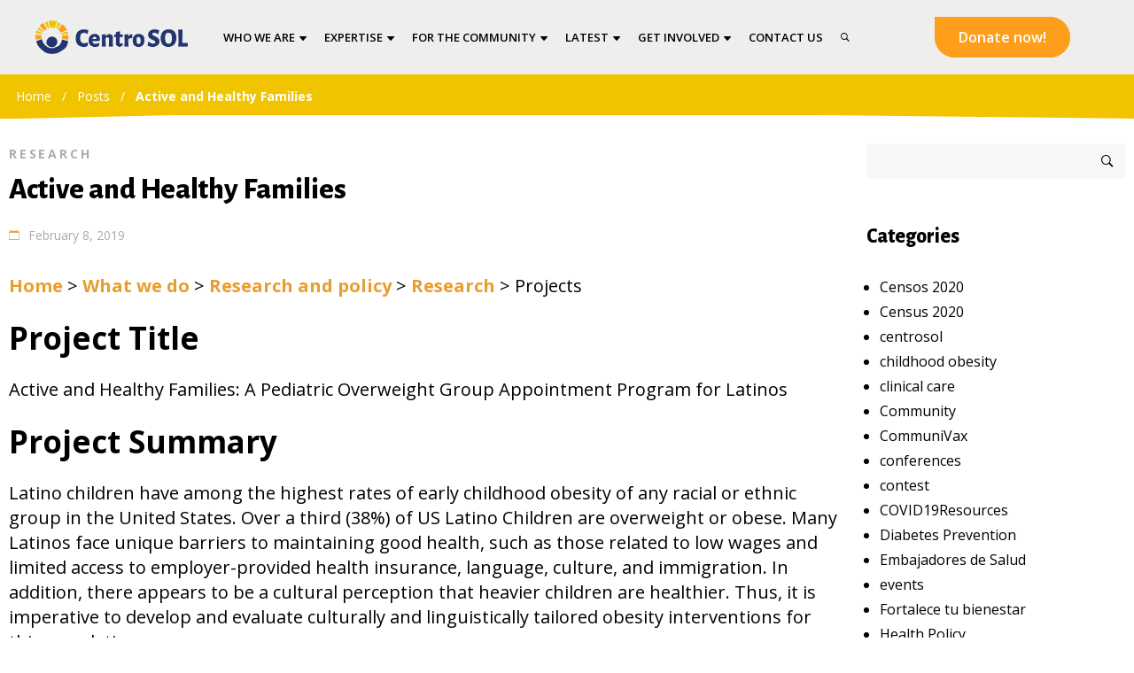

--- FILE ---
content_type: text/html; charset=UTF-8
request_url: https://jhcentrosol.org/research/2018-active-and-healthy-families/
body_size: 20886
content:
<!DOCTYPE html><html lang="en"><head><meta charset="UTF-8"/><meta name="viewport" content="width=device-width, initial-scale=1, maximum-scale=1"> <script defer src="https://kit.fontawesome.com/4baef3fdd0.js" crossorigin="anonymous"></script> <link rel="profile" href="https://gmpg.org/xfn/11" /><meta name='robots' content='index, follow, max-image-preview:large, max-snippet:-1, max-video-preview:-1' /><title>Active and Healthy Families | Centro SOL</title><link rel="canonical" href="https://jhcentrosol.org/research/2018-active-and-healthy-families/" /><meta property="og:locale" content="en_US" /><meta property="og:type" content="article" /><meta property="og:title" content="Active and Healthy Families | Centro SOL" /><meta property="og:description" content="A Pediatric Overweight Group Appointment Program for Latinos" /><meta property="og:url" content="https://jhcentrosol.org/research/2018-active-and-healthy-families/" /><meta property="og:site_name" content="Centro SOL" /><meta property="article:publisher" content="https://www.facebook.com/jhcentrosol/" /><meta property="article:published_time" content="2019-02-08T11:56:00+00:00" /><meta property="article:modified_time" content="2023-01-29T21:26:31+00:00" /><meta name="author" content="Monica" /><meta name="twitter:card" content="summary_large_image" /><meta name="twitter:creator" content="@jhcentrosol" /><meta name="twitter:site" content="@jhcentrosol" /><meta name="twitter:label1" content="Written by" /><meta name="twitter:data1" content="Monica" /><meta name="twitter:label2" content="Est. reading time" /><meta name="twitter:data2" content="2 minutes" /> <script type="application/ld+json" class="yoast-schema-graph">{"@context":"https://schema.org","@graph":[{"@type":"Article","@id":"https://jhcentrosol.org/research/2018-active-and-healthy-families/#article","isPartOf":{"@id":"https://jhcentrosol.org/research/2018-active-and-healthy-families/"},"author":{"name":"Monica","@id":"https://jhcentrosol.org/#/schema/person/e2b4e042d6f985a82e7c21bb97598824"},"headline":"Active and Healthy Families","datePublished":"2019-02-08T11:56:00+00:00","dateModified":"2023-01-29T21:26:31+00:00","mainEntityOfPage":{"@id":"https://jhcentrosol.org/research/2018-active-and-healthy-families/"},"wordCount":312,"publisher":{"@id":"https://jhcentrosol.org/#organization"},"keywords":["Families","health"],"articleSection":["research"],"inLanguage":"en"},{"@type":"WebPage","@id":"https://jhcentrosol.org/research/2018-active-and-healthy-families/","url":"https://jhcentrosol.org/research/2018-active-and-healthy-families/","name":"Active and Healthy Families | Centro SOL","isPartOf":{"@id":"https://jhcentrosol.org/#website"},"datePublished":"2019-02-08T11:56:00+00:00","dateModified":"2023-01-29T21:26:31+00:00","breadcrumb":{"@id":"https://jhcentrosol.org/research/2018-active-and-healthy-families/#breadcrumb"},"inLanguage":"en","potentialAction":[{"@type":"ReadAction","target":["https://jhcentrosol.org/research/2018-active-and-healthy-families/"]}]},{"@type":"BreadcrumbList","@id":"https://jhcentrosol.org/research/2018-active-and-healthy-families/#breadcrumb","itemListElement":[{"@type":"ListItem","position":1,"name":"Blog","item":"https://jhcentrosol.org/latest/blog/"},{"@type":"ListItem","position":2,"name":"Active and Healthy Families"}]},{"@type":"WebSite","@id":"https://jhcentrosol.org/#website","url":"https://jhcentrosol.org/","name":"Centro SOL","description":"Center for Health and Opportunities for Latinos","publisher":{"@id":"https://jhcentrosol.org/#organization"},"potentialAction":[{"@type":"SearchAction","target":{"@type":"EntryPoint","urlTemplate":"https://jhcentrosol.org/?s={search_term_string}"},"query-input":"required name=search_term_string"}],"inLanguage":"en"},{"@type":"Organization","@id":"https://jhcentrosol.org/#organization","name":"Centro SOL","url":"https://jhcentrosol.org/","sameAs":["https://www.linkedin.com/company/jhcentrosol/","https://www.instagram.com/jhcentrosol/","https://www.facebook.com/jhcentrosol/","https://twitter.com/jhcentrosol"],"logo":{"@type":"ImageObject","inLanguage":"en","@id":"https://jhcentrosol.org/#/schema/logo/image/","url":"https://jhcentrosol.org/wp-content/uploads/2023/01/CS_logo_RGB_horizontal1_fullcolour-scaled.jpg","contentUrl":"https://jhcentrosol.org/wp-content/uploads/2023/01/CS_logo_RGB_horizontal1_fullcolour-scaled.jpg","width":2560,"height":1854,"caption":"Centro SOL"},"image":{"@id":"https://jhcentrosol.org/#/schema/logo/image/"}},{"@type":"Person","@id":"https://jhcentrosol.org/#/schema/person/e2b4e042d6f985a82e7c21bb97598824","name":"Monica","image":{"@type":"ImageObject","inLanguage":"en","@id":"https://jhcentrosol.org/#/schema/person/image/","url":"https://secure.gravatar.com/avatar/d28c864f7f57abe8c2cbb71bd9445098?s=96&d=blank&r=g","contentUrl":"https://secure.gravatar.com/avatar/d28c864f7f57abe8c2cbb71bd9445098?s=96&d=blank&r=g","caption":"Monica"},"sameAs":["https://www.linkedin.com/in/monicaguerrero/"],"url":"https://jhcentrosol.org/author/mguerre3jhmi-edu/"}]}</script> <link rel='dns-prefetch' href='//www.googletagmanager.com' /><link rel='dns-prefetch' href='//fonts.googleapis.com' /><link rel="alternate" type="application/rss+xml" title="Centro SOL &raquo; Feed" href="https://jhcentrosol.org/feed/" /><link rel="alternate" type="application/rss+xml" title="Centro SOL &raquo; Comments Feed" href="https://jhcentrosol.org/comments/feed/" /><link rel="alternate" type="text/calendar" title="Centro SOL &raquo; iCal Feed" href="https://jhcentrosol.org/events-calendar/?ical=1" /> <script defer src="[data-uri]"></script> <link rel='stylesheet' id='gsf_google-fonts-css' href='https://fonts.googleapis.com/css?family=Alegreya+Sans%3A100%2C100i%2C300%2C300i%2C400%2C400i%2C500%2C500i%2C700%2C700i%2C800%2C800i%2C900%2C900i%7COpen+Sans%3A300%2C300i%2C400%2C400i%2C600%2C600i%2C700%2C700i%2C800%2C800i&#038;subset=latin%2Clatin-ext%2Cvietnamese%2Cgreek%2Ccyrillic%2Ccyrillic-ext%2Cgreek-ext&#038;ver=6.4.7' type='text/css' media='all' /><style id='wp-emoji-styles-inline-css' type='text/css'>img.wp-smiley, img.emoji {
		display: inline !important;
		border: none !important;
		box-shadow: none !important;
		height: 1em !important;
		width: 1em !important;
		margin: 0 0.07em !important;
		vertical-align: -0.1em !important;
		background: none !important;
		padding: 0 !important;
	}</style><link rel='stylesheet' id='wp-block-library-css' href='https://jhcentrosol.org/wp-includes/css/dist/block-library/style.min.css?ver=6.4.7' type='text/css' media='all' /><style id='wp-block-library-theme-inline-css' type='text/css'>.wp-block-audio figcaption{color:#555;font-size:13px;text-align:center}.is-dark-theme .wp-block-audio figcaption{color:hsla(0,0%,100%,.65)}.wp-block-audio{margin:0 0 1em}.wp-block-code{border:1px solid #ccc;border-radius:4px;font-family:Menlo,Consolas,monaco,monospace;padding:.8em 1em}.wp-block-embed figcaption{color:#555;font-size:13px;text-align:center}.is-dark-theme .wp-block-embed figcaption{color:hsla(0,0%,100%,.65)}.wp-block-embed{margin:0 0 1em}.blocks-gallery-caption{color:#555;font-size:13px;text-align:center}.is-dark-theme .blocks-gallery-caption{color:hsla(0,0%,100%,.65)}.wp-block-image figcaption{color:#555;font-size:13px;text-align:center}.is-dark-theme .wp-block-image figcaption{color:hsla(0,0%,100%,.65)}.wp-block-image{margin:0 0 1em}.wp-block-pullquote{border-bottom:4px solid;border-top:4px solid;color:currentColor;margin-bottom:1.75em}.wp-block-pullquote cite,.wp-block-pullquote footer,.wp-block-pullquote__citation{color:currentColor;font-size:.8125em;font-style:normal;text-transform:uppercase}.wp-block-quote{border-left:.25em solid;margin:0 0 1.75em;padding-left:1em}.wp-block-quote cite,.wp-block-quote footer{color:currentColor;font-size:.8125em;font-style:normal;position:relative}.wp-block-quote.has-text-align-right{border-left:none;border-right:.25em solid;padding-left:0;padding-right:1em}.wp-block-quote.has-text-align-center{border:none;padding-left:0}.wp-block-quote.is-large,.wp-block-quote.is-style-large,.wp-block-quote.is-style-plain{border:none}.wp-block-search .wp-block-search__label{font-weight:700}.wp-block-search__button{border:1px solid #ccc;padding:.375em .625em}:where(.wp-block-group.has-background){padding:1.25em 2.375em}.wp-block-separator.has-css-opacity{opacity:.4}.wp-block-separator{border:none;border-bottom:2px solid;margin-left:auto;margin-right:auto}.wp-block-separator.has-alpha-channel-opacity{opacity:1}.wp-block-separator:not(.is-style-wide):not(.is-style-dots){width:100px}.wp-block-separator.has-background:not(.is-style-dots){border-bottom:none;height:1px}.wp-block-separator.has-background:not(.is-style-wide):not(.is-style-dots){height:2px}.wp-block-table{margin:0 0 1em}.wp-block-table td,.wp-block-table th{word-break:normal}.wp-block-table figcaption{color:#555;font-size:13px;text-align:center}.is-dark-theme .wp-block-table figcaption{color:hsla(0,0%,100%,.65)}.wp-block-video figcaption{color:#555;font-size:13px;text-align:center}.is-dark-theme .wp-block-video figcaption{color:hsla(0,0%,100%,.65)}.wp-block-video{margin:0 0 1em}.wp-block-template-part.has-background{margin-bottom:0;margin-top:0;padding:1.25em 2.375em}</style><style id='safe-svg-svg-icon-style-inline-css' type='text/css'>.safe-svg-cover{text-align:center}.safe-svg-cover .safe-svg-inside{display:inline-block;max-width:100%}.safe-svg-cover svg{height:100%;max-height:100%;max-width:100%;width:100%}</style><style id='classic-theme-styles-inline-css' type='text/css'>/*! This file is auto-generated */
.wp-block-button__link{color:#fff;background-color:#32373c;border-radius:9999px;box-shadow:none;text-decoration:none;padding:calc(.667em + 2px) calc(1.333em + 2px);font-size:1.125em}.wp-block-file__button{background:#32373c;color:#fff;text-decoration:none}</style><style id='global-styles-inline-css' type='text/css'>body{--wp--preset--color--black: #000000;--wp--preset--color--cyan-bluish-gray: #abb8c3;--wp--preset--color--white: #ffffff;--wp--preset--color--pale-pink: #f78da7;--wp--preset--color--vivid-red: #cf2e2e;--wp--preset--color--luminous-vivid-orange: #ff6900;--wp--preset--color--luminous-vivid-amber: #fcb900;--wp--preset--color--light-green-cyan: #7bdcb5;--wp--preset--color--vivid-green-cyan: #00d084;--wp--preset--color--pale-cyan-blue: #8ed1fc;--wp--preset--color--vivid-cyan-blue: #0693e3;--wp--preset--color--vivid-purple: #9b51e0;--wp--preset--gradient--vivid-cyan-blue-to-vivid-purple: linear-gradient(135deg,rgba(6,147,227,1) 0%,rgb(155,81,224) 100%);--wp--preset--gradient--light-green-cyan-to-vivid-green-cyan: linear-gradient(135deg,rgb(122,220,180) 0%,rgb(0,208,130) 100%);--wp--preset--gradient--luminous-vivid-amber-to-luminous-vivid-orange: linear-gradient(135deg,rgba(252,185,0,1) 0%,rgba(255,105,0,1) 100%);--wp--preset--gradient--luminous-vivid-orange-to-vivid-red: linear-gradient(135deg,rgba(255,105,0,1) 0%,rgb(207,46,46) 100%);--wp--preset--gradient--very-light-gray-to-cyan-bluish-gray: linear-gradient(135deg,rgb(238,238,238) 0%,rgb(169,184,195) 100%);--wp--preset--gradient--cool-to-warm-spectrum: linear-gradient(135deg,rgb(74,234,220) 0%,rgb(151,120,209) 20%,rgb(207,42,186) 40%,rgb(238,44,130) 60%,rgb(251,105,98) 80%,rgb(254,248,76) 100%);--wp--preset--gradient--blush-light-purple: linear-gradient(135deg,rgb(255,206,236) 0%,rgb(152,150,240) 100%);--wp--preset--gradient--blush-bordeaux: linear-gradient(135deg,rgb(254,205,165) 0%,rgb(254,45,45) 50%,rgb(107,0,62) 100%);--wp--preset--gradient--luminous-dusk: linear-gradient(135deg,rgb(255,203,112) 0%,rgb(199,81,192) 50%,rgb(65,88,208) 100%);--wp--preset--gradient--pale-ocean: linear-gradient(135deg,rgb(255,245,203) 0%,rgb(182,227,212) 50%,rgb(51,167,181) 100%);--wp--preset--gradient--electric-grass: linear-gradient(135deg,rgb(202,248,128) 0%,rgb(113,206,126) 100%);--wp--preset--gradient--midnight: linear-gradient(135deg,rgb(2,3,129) 0%,rgb(40,116,252) 100%);--wp--preset--font-size--small: 13px;--wp--preset--font-size--medium: 20px;--wp--preset--font-size--large: 36px;--wp--preset--font-size--x-large: 42px;--wp--preset--spacing--20: 0.44rem;--wp--preset--spacing--30: 0.67rem;--wp--preset--spacing--40: 1rem;--wp--preset--spacing--50: 1.5rem;--wp--preset--spacing--60: 2.25rem;--wp--preset--spacing--70: 3.38rem;--wp--preset--spacing--80: 5.06rem;--wp--preset--shadow--natural: 6px 6px 9px rgba(0, 0, 0, 0.2);--wp--preset--shadow--deep: 12px 12px 50px rgba(0, 0, 0, 0.4);--wp--preset--shadow--sharp: 6px 6px 0px rgba(0, 0, 0, 0.2);--wp--preset--shadow--outlined: 6px 6px 0px -3px rgba(255, 255, 255, 1), 6px 6px rgba(0, 0, 0, 1);--wp--preset--shadow--crisp: 6px 6px 0px rgba(0, 0, 0, 1);}:where(.is-layout-flex){gap: 0.5em;}:where(.is-layout-grid){gap: 0.5em;}body .is-layout-flow > .alignleft{float: left;margin-inline-start: 0;margin-inline-end: 2em;}body .is-layout-flow > .alignright{float: right;margin-inline-start: 2em;margin-inline-end: 0;}body .is-layout-flow > .aligncenter{margin-left: auto !important;margin-right: auto !important;}body .is-layout-constrained > .alignleft{float: left;margin-inline-start: 0;margin-inline-end: 2em;}body .is-layout-constrained > .alignright{float: right;margin-inline-start: 2em;margin-inline-end: 0;}body .is-layout-constrained > .aligncenter{margin-left: auto !important;margin-right: auto !important;}body .is-layout-constrained > :where(:not(.alignleft):not(.alignright):not(.alignfull)){max-width: var(--wp--style--global--content-size);margin-left: auto !important;margin-right: auto !important;}body .is-layout-constrained > .alignwide{max-width: var(--wp--style--global--wide-size);}body .is-layout-flex{display: flex;}body .is-layout-flex{flex-wrap: wrap;align-items: center;}body .is-layout-flex > *{margin: 0;}body .is-layout-grid{display: grid;}body .is-layout-grid > *{margin: 0;}:where(.wp-block-columns.is-layout-flex){gap: 2em;}:where(.wp-block-columns.is-layout-grid){gap: 2em;}:where(.wp-block-post-template.is-layout-flex){gap: 1.25em;}:where(.wp-block-post-template.is-layout-grid){gap: 1.25em;}.has-black-color{color: var(--wp--preset--color--black) !important;}.has-cyan-bluish-gray-color{color: var(--wp--preset--color--cyan-bluish-gray) !important;}.has-white-color{color: var(--wp--preset--color--white) !important;}.has-pale-pink-color{color: var(--wp--preset--color--pale-pink) !important;}.has-vivid-red-color{color: var(--wp--preset--color--vivid-red) !important;}.has-luminous-vivid-orange-color{color: var(--wp--preset--color--luminous-vivid-orange) !important;}.has-luminous-vivid-amber-color{color: var(--wp--preset--color--luminous-vivid-amber) !important;}.has-light-green-cyan-color{color: var(--wp--preset--color--light-green-cyan) !important;}.has-vivid-green-cyan-color{color: var(--wp--preset--color--vivid-green-cyan) !important;}.has-pale-cyan-blue-color{color: var(--wp--preset--color--pale-cyan-blue) !important;}.has-vivid-cyan-blue-color{color: var(--wp--preset--color--vivid-cyan-blue) !important;}.has-vivid-purple-color{color: var(--wp--preset--color--vivid-purple) !important;}.has-black-background-color{background-color: var(--wp--preset--color--black) !important;}.has-cyan-bluish-gray-background-color{background-color: var(--wp--preset--color--cyan-bluish-gray) !important;}.has-white-background-color{background-color: var(--wp--preset--color--white) !important;}.has-pale-pink-background-color{background-color: var(--wp--preset--color--pale-pink) !important;}.has-vivid-red-background-color{background-color: var(--wp--preset--color--vivid-red) !important;}.has-luminous-vivid-orange-background-color{background-color: var(--wp--preset--color--luminous-vivid-orange) !important;}.has-luminous-vivid-amber-background-color{background-color: var(--wp--preset--color--luminous-vivid-amber) !important;}.has-light-green-cyan-background-color{background-color: var(--wp--preset--color--light-green-cyan) !important;}.has-vivid-green-cyan-background-color{background-color: var(--wp--preset--color--vivid-green-cyan) !important;}.has-pale-cyan-blue-background-color{background-color: var(--wp--preset--color--pale-cyan-blue) !important;}.has-vivid-cyan-blue-background-color{background-color: var(--wp--preset--color--vivid-cyan-blue) !important;}.has-vivid-purple-background-color{background-color: var(--wp--preset--color--vivid-purple) !important;}.has-black-border-color{border-color: var(--wp--preset--color--black) !important;}.has-cyan-bluish-gray-border-color{border-color: var(--wp--preset--color--cyan-bluish-gray) !important;}.has-white-border-color{border-color: var(--wp--preset--color--white) !important;}.has-pale-pink-border-color{border-color: var(--wp--preset--color--pale-pink) !important;}.has-vivid-red-border-color{border-color: var(--wp--preset--color--vivid-red) !important;}.has-luminous-vivid-orange-border-color{border-color: var(--wp--preset--color--luminous-vivid-orange) !important;}.has-luminous-vivid-amber-border-color{border-color: var(--wp--preset--color--luminous-vivid-amber) !important;}.has-light-green-cyan-border-color{border-color: var(--wp--preset--color--light-green-cyan) !important;}.has-vivid-green-cyan-border-color{border-color: var(--wp--preset--color--vivid-green-cyan) !important;}.has-pale-cyan-blue-border-color{border-color: var(--wp--preset--color--pale-cyan-blue) !important;}.has-vivid-cyan-blue-border-color{border-color: var(--wp--preset--color--vivid-cyan-blue) !important;}.has-vivid-purple-border-color{border-color: var(--wp--preset--color--vivid-purple) !important;}.has-vivid-cyan-blue-to-vivid-purple-gradient-background{background: var(--wp--preset--gradient--vivid-cyan-blue-to-vivid-purple) !important;}.has-light-green-cyan-to-vivid-green-cyan-gradient-background{background: var(--wp--preset--gradient--light-green-cyan-to-vivid-green-cyan) !important;}.has-luminous-vivid-amber-to-luminous-vivid-orange-gradient-background{background: var(--wp--preset--gradient--luminous-vivid-amber-to-luminous-vivid-orange) !important;}.has-luminous-vivid-orange-to-vivid-red-gradient-background{background: var(--wp--preset--gradient--luminous-vivid-orange-to-vivid-red) !important;}.has-very-light-gray-to-cyan-bluish-gray-gradient-background{background: var(--wp--preset--gradient--very-light-gray-to-cyan-bluish-gray) !important;}.has-cool-to-warm-spectrum-gradient-background{background: var(--wp--preset--gradient--cool-to-warm-spectrum) !important;}.has-blush-light-purple-gradient-background{background: var(--wp--preset--gradient--blush-light-purple) !important;}.has-blush-bordeaux-gradient-background{background: var(--wp--preset--gradient--blush-bordeaux) !important;}.has-luminous-dusk-gradient-background{background: var(--wp--preset--gradient--luminous-dusk) !important;}.has-pale-ocean-gradient-background{background: var(--wp--preset--gradient--pale-ocean) !important;}.has-electric-grass-gradient-background{background: var(--wp--preset--gradient--electric-grass) !important;}.has-midnight-gradient-background{background: var(--wp--preset--gradient--midnight) !important;}.has-small-font-size{font-size: var(--wp--preset--font-size--small) !important;}.has-medium-font-size{font-size: var(--wp--preset--font-size--medium) !important;}.has-large-font-size{font-size: var(--wp--preset--font-size--large) !important;}.has-x-large-font-size{font-size: var(--wp--preset--font-size--x-large) !important;}
.wp-block-navigation a:where(:not(.wp-element-button)){color: inherit;}
:where(.wp-block-post-template.is-layout-flex){gap: 1.25em;}:where(.wp-block-post-template.is-layout-grid){gap: 1.25em;}
:where(.wp-block-columns.is-layout-flex){gap: 2em;}:where(.wp-block-columns.is-layout-grid){gap: 2em;}
.wp-block-pullquote{font-size: 1.5em;line-height: 1.6;}</style><link rel='stylesheet' id='gsf_admin-bar-css' href='https://jhcentrosol.org/wp-content/plugins/april-framework/assets/css/admin-bar.min.css?ver=4.9' type='text/css' media='all' /><link rel='stylesheet' id='font-awesome-css' href='https://jhcentrosol.org/wp-content/plugins/april-framework/libs/smart-framework/assets/vendors/font-awesome/css/font-awesome.min.css?ver=4.7.0' type='text/css' media='all' /><link rel='stylesheet' id='themify-icons-css' href='https://jhcentrosol.org/wp-content/themes/g5plus-april/assets/vendors/themify-icons/css/themify-icons.min.css?ver=6.4.7' type='text/css' media='all' /><link rel='stylesheet' id='ionicons-css' href='https://jhcentrosol.org/wp-content/themes/g5plus-april/assets/vendors/ionicons/css/ionicons.min.css?ver=6.4.7' type='text/css' media='all' /><link rel='stylesheet' id='gsf_xmenu-animate-css' href='https://jhcentrosol.org/wp-content/plugins/april-framework/core/xmenu/assets/css/animate.min.css?ver=3.5.1' type='text/css' media='all' /><link rel='stylesheet' id='contact-form-7-css' href='https://jhcentrosol.org/wp-content/cache/autoptimize/1/css/autoptimize_single_0e4a098f3f6e3faede64db8b9da80ba2.css?ver=5.7.7' type='text/css' media='all' /><link rel='stylesheet' id='dashicons-css' href='https://jhcentrosol.org/wp-includes/css/dashicons.min.css?ver=6.4.7' type='text/css' media='all' /><link rel='stylesheet' id='my-calendar-reset-css' href='https://jhcentrosol.org/wp-content/cache/autoptimize/1/css/autoptimize_single_f3f16706f012e85823ddda97c239c154.css?ver=3.4.24' type='text/css' media='all' /><link rel='stylesheet' id='my-calendar-style-css' href='https://jhcentrosol.org/wp-content/cache/autoptimize/1/css/autoptimize_single_ed71cc063f31d9408bfd6888f409d41b.css?ver=3.4.24-mc_custom_twentytwentytwo-css' type='text/css' media='all' /><style id='my-calendar-style-inline-css' type='text/css'>/* Styles by My Calendar - Joseph C Dolson https://www.joedolson.com/ */

.mc-main .mc_general .event-title, .mc-main .mc_general .event-title a { background: #243f82 !important; color: #ffffff !important; }
.mc-main .mc_general .event-title a:hover, .mc-main .mc_general .event-title a:focus { background: #000c4f !important;}
.mc-main {--primary-dark: #313233; --primary-light: #fff; --secondary-light: #fff; --secondary-dark: #000; --highlight-dark: #666; --highlight-light: #efefef; --category-mc_general: #243f82; }</style><link rel='stylesheet' id='bootstrap-css' href='https://jhcentrosol.org/wp-content/themes/g5plus-april/assets/vendors/bootstrap/css/bootstrap.min.css?ver=3.3.7' type='text/css' media='all' /><link rel='stylesheet' id='custom-bootstrap-css' href='https://jhcentrosol.org/wp-content/themes/g5plus-april/assets/vendors/bootstrap/css/custom-bootstrap.min.css?ver=3.3.7' type='text/css' media='all' /><link rel='stylesheet' id='owl.carousel-css' href='https://jhcentrosol.org/wp-content/themes/g5plus-april/assets/vendors/owl.carousel/assets/owl.carousel.min.css?ver=2.2.0' type='text/css' media='all' /><link rel='stylesheet' id='owl.carousel.theme.default-css' href='https://jhcentrosol.org/wp-content/themes/g5plus-april/assets/vendors/owl.carousel/assets/owl.theme.default.min.css?ver=2.2.0' type='text/css' media='all' /><link rel='stylesheet' id='perfect-scrollbar-css' href='https://jhcentrosol.org/wp-content/plugins/april-framework/libs/smart-framework/assets/vendors/perfect-scrollbar/css/perfect-scrollbar.min.css?ver=0.6.11' type='text/css' media='all' /><link rel='stylesheet' id='magnific-popup-css' href='https://jhcentrosol.org/wp-content/plugins/april-framework/libs/smart-framework/assets/vendors/magnific-popup/magnific-popup.min.css?ver=1.1.0' type='text/css' media='all' /><link rel='stylesheet' id='animate-css-css' href='https://jhcentrosol.org/wp-content/themes/g5plus-april/assets/css/animate.min.css?ver=1.0' type='text/css' media='all' /><link rel='stylesheet' id='ladda-css' href='https://jhcentrosol.org/wp-content/themes/g5plus-april/assets/vendors/ladda/ladda-themeless.min.css?ver=1.0' type='text/css' media='all' /><link rel='stylesheet' id='gsf_main-css' href='https://jhcentrosol.org/wp-content/themes/g5plus-april/assets/preset/blog.min.css?ver=6.4.7' type='text/css' media='all' /><style id='gsf_main-inline-css' type='text/css'>body {
				background-color: #fff !important
			}				.site-loading {
					background-color: #fff !important;
				}				.main-header {
					background-color: #eeeeed !important;
				}				.main-header .header-sticky.affix {
					background-color: #eeeeed !important;
				}                        .top-drawer-content {
                                                        padding-top: 10px;                            padding-bottom: 10px;
                        }                        #primary-content {
                                                        padding-left: 0px;                            padding-right: 0px;                            padding-top: 40px;                            padding-bottom: 40px;
                        }                .thumbnail-size-thumbnail:before {
                    padding-bottom: 100%;
                }                .thumbnail-size-medium:before {
                    padding-bottom: 100%;
                }                .thumbnail-size-large:before {
                    padding-bottom: 100%;
                }                .thumbnail-size-1536x1536:before {
                    padding-bottom: 100%;
                }                .thumbnail-size-2048x2048:before {
                    padding-bottom: 100%;
                }.vc_custom_1673089459760{background-color: #f1c400 !important;}.vc_custom_1666360909559{background-color: #ff9e1b !important;}                .canvas-overlay {
                    cursor: url(https://jhcentrosol.org/wp-content/themes/g5plus-april/assets/images/close.png) 15 15, default;
                }</style><link rel='stylesheet' id='gsf_skin_skin-light-css' href='https://jhcentrosol.org/wp-content/themes/g5plus-april/assets/skin/skin-light.min.css?ver=6.4.7' type='text/css' media='all' /><link rel='stylesheet' id='js_composer_front-css' href='https://jhcentrosol.org/wp-content/cache/autoptimize/1/css/autoptimize_single_4331e03323b842ec6d75712de65580aa.css?ver=6.9.0' type='text/css' media='all' /><link rel='stylesheet' id='child-style-css' href='https://jhcentrosol.org/wp-content/cache/autoptimize/1/css/autoptimize_single_689b2da2f7575ccb05c808b39219a065.css?ver=6.4.7' type='text/css' media='all' /> <script type="text/javascript" src="https://jhcentrosol.org/wp-includes/js/jquery/jquery.min.js?ver=3.7.1" id="jquery-core-js"></script> <script defer type="text/javascript" src="https://jhcentrosol.org/wp-includes/js/jquery/jquery-migrate.min.js?ver=3.4.1" id="jquery-migrate-js"></script>  <script defer type="text/javascript" src="https://www.googletagmanager.com/gtag/js?id=UA-152540598-1" id="google_gtagjs-js"></script> <script defer id="google_gtagjs-js-after" src="[data-uri]"></script> <link rel="https://api.w.org/" href="https://jhcentrosol.org/wp-json/" /><link rel="alternate" type="application/json" href="https://jhcentrosol.org/wp-json/wp/v2/posts/3398" /><link rel="EditURI" type="application/rsd+xml" title="RSD" href="https://jhcentrosol.org/xmlrpc.php?rsd" /><meta name="generator" content="WordPress 6.4.7" /><link rel='shortlink' href='https://jhcentrosol.org/?p=3398' /><link rel="alternate" type="application/json+oembed" href="https://jhcentrosol.org/wp-json/oembed/1.0/embed?url=https%3A%2F%2Fjhcentrosol.org%2Fresearch%2F2018-active-and-healthy-families%2F" /><link rel="alternate" type="text/xml+oembed" href="https://jhcentrosol.org/wp-json/oembed/1.0/embed?url=https%3A%2F%2Fjhcentrosol.org%2Fresearch%2F2018-active-and-healthy-families%2F&#038;format=xml" /><meta name="generator" content="Site Kit by Google 1.113.0" /><meta name="google-site-verification" content="pSvcnkeuWkht87R0mLxItRixUd83454Ev-XZqftFaI4" /><meta name="tec-api-version" content="v1"><meta name="tec-api-origin" content="https://jhcentrosol.org"><link rel="alternate" href="https://jhcentrosol.org/wp-json/tribe/events/v1/" /><style type="text/css" id="g5plus-custom-js"></style><meta name="generator" content="Powered by WPBakery Page Builder - drag and drop page builder for WordPress."/><link rel="icon" href="https://jhcentrosol.org/wp-content/uploads/2023/01/cropped-favicon-centro-sol-32x32.png" sizes="32x32" /><link rel="icon" href="https://jhcentrosol.org/wp-content/uploads/2023/01/cropped-favicon-centro-sol-192x192.png" sizes="192x192" /><link rel="apple-touch-icon" href="https://jhcentrosol.org/wp-content/uploads/2023/01/cropped-favicon-centro-sol-180x180.png" /><meta name="msapplication-TileImage" content="https://jhcentrosol.org/wp-content/uploads/2023/01/cropped-favicon-centro-sol-270x270.png" /><style type="text/css" id="gsf-custom-css"></style><style type="text/css" id="wp-custom-css">.tribe-common--breakpoint-medium.tribe-events .tribe-events-l-container,
.tribe-common-l-container.tribe-events-l-container,
#tribe-events-pg-template {
    padding-top: 0;
}

.tribe-events-calendar-month__calendar-event-tooltip-description.tribe-common-b3 {
    display: none !important;
	}

.tribe-common .tribe-common-h8,
.tribe-events .tribe-events-calendar-month__calendar-event-datetime {
    font-size: var(--tec-font-size-3);
}

.tribe-events-schedule .tribe-events-event-meta:before{
	top:0;
}

.tribe-events-calendar-month-mobile-events__mobile-event-details {
    display: flex;
    justify-content: space-between;
}</style><noscript><style>.wpb_animate_when_almost_visible { opacity: 1; }</style></noscript></head><body data-rsssl=1 class="post-template-default single single-post postid-3398 single-format-standard wp-embed-responsive tribe-no-js chrome single-post-layout-2 gf-lazy-load wpb-js-composer js-comp-ver-6.9.0 vc_responsive"><div id="gf-wrapper" class="gf-skin skin-light"><header data-layout="header-1" data-responsive-breakpoint="991" data-navigation="30" data-sticky-skin="gf-skin skin-light" data-sticky-type="always_show" class="main-header header-1 gf-skin skin-light"><div class="header-wrap header-sticky"><div class="container"><div class="header-inner x-nav-menu-container"><div class="logo-header has-logo-sticky"> <a class="main-logo gsf-link" href="https://jhcentrosol.org/" title="Centro SOL-Center for Health and Opportunities for Latinos"> <noscript><img  src="/wp-content/uploads/2022/08/Logo-menu-balk.png" alt="Centro SOL-Center for Health and Opportunities for Latinos"></noscript><img class="lazyload"  src='data:image/svg+xml,%3Csvg%20xmlns=%22http://www.w3.org/2000/svg%22%20viewBox=%220%200%20210%20140%22%3E%3C/svg%3E' data-src="/wp-content/uploads/2022/08/Logo-menu-balk.png" alt="Centro SOL-Center for Health and Opportunities for Latinos"> </a> <a class="sticky-logo" href="https://jhcentrosol.org/" title="Centro SOL-Center for Health and Opportunities for Latinos"> <noscript><img  src="/wp-content/uploads/2022/08/Logo-menu-balk.png" alt="Centro SOL-Center for Health and Opportunities for Latinos"></noscript><img class="lazyload"  src='data:image/svg+xml,%3Csvg%20xmlns=%22http://www.w3.org/2000/svg%22%20viewBox=%220%200%20210%20140%22%3E%3C/svg%3E' data-src="/wp-content/uploads/2022/08/Logo-menu-balk.png" alt="Centro SOL-Center for Health and Opportunities for Latinos"> </a></div><nav class="primary-menu"><div class="primary-menu-inner"><ul id="main-menu" class="main-menu clearfix x-nav-menu"><li id="menu-item-25" class="megamenu menu-item menu-item-type-post_type menu-item-object-page menu-item-has-children menu-item-25" data-transition="x-fadeInUp"><a class="x-menu-link"  href="https://jhcentrosol.org/who-we-are/"><span class='x-menu-link-text'>Who we are</span></a><ul class="sub-menu x-animated x-fadeInUp gf-skin skin-light" style=""><li id="menu-item-952" class="title-megamenu no-link menu-item menu-item-type-custom menu-item-object-custom menu-item-has-children menu-item-952" data-transition="x-fadeInUp"><a class="x-menu-link"  href="#"><span class='x-menu-link-text'>About us</span></a><ul class="sub-menu x-animated x-fadeInUp gf-skin skin-light" style=""><li id="menu-item-942" class="menu-item menu-item-type-post_type menu-item-object-page menu-item-942" data-transition="x-fadeInUp"><a class="x-menu-link"  href="https://jhcentrosol.org/who-we-are/our-impact/"><span class='x-menu-link-text'>Our Impact</span></a></li><li id="menu-item-951" class="menu-item menu-item-type-post_type menu-item-object-page menu-item-951" data-transition="x-fadeInUp"><a class="x-menu-link"  href="https://jhcentrosol.org/who-we-are/our-partners/"><span class='x-menu-link-text'>Our Partners</span></a></li><li id="menu-item-941" class="menu-item menu-item-type-post_type menu-item-object-page menu-item-941" data-transition="x-fadeInUp"><a class="x-menu-link"  href="https://jhcentrosol.org/who-we-are/our-boards/"><span class='x-menu-link-text'>Our Boards</span></a></li></ul></li><li id="menu-item-945" class="title-megamenu menu-item menu-item-type-post_type menu-item-object-page menu-item-has-children menu-item-945" data-transition="x-fadeInUp"><a class="x-menu-link"  href="https://jhcentrosol.org/who-we-are/our-team/"><span class='x-menu-link-text'>Our People</span></a><ul class="sub-menu x-animated x-fadeInUp gf-skin skin-light" style=""><li id="menu-item-950" class="menu-item menu-item-type-custom menu-item-object-custom menu-item-950" data-transition="x-fadeInUp"><a class="x-menu-link"  href="/who-we-are/our-team/#faculty"><span class='x-menu-link-text'>Faculty</span></a></li><li id="menu-item-948" class="menu-item menu-item-type-custom menu-item-object-custom menu-item-948" data-transition="x-fadeInUp"><a class="x-menu-link"  href="/who-we-are/our-team/#staff"><span class='x-menu-link-text'>Staff</span></a></li><li id="menu-item-946" class="menu-item menu-item-type-post_type menu-item-object-page menu-item-946" data-transition="x-fadeInUp"><a class="x-menu-link"  href="https://jhcentrosol.org/who-we-are/our-team/interns-fellows/"><span class='x-menu-link-text'>Interns &#038; fellows</span></a></li><li id="menu-item-1069" class="menu-item menu-item-type-custom menu-item-object-custom menu-item-1069" data-transition="x-fadeInUp"><a class="x-menu-link"  href="/who-we-are/our-team/#affiliates"><span class='x-menu-link-text'>Affiliates</span></a></li></ul></li></ul></li><li id="menu-item-537" class="megamenu menu-item menu-item-type-post_type menu-item-object-page menu-item-has-children menu-item-537" data-transition="x-fadeInUp"><a class="x-menu-link"  href="https://jhcentrosol.org/expertise/"><span class='x-menu-link-text'>Expertise</span></a><ul class="sub-menu x-animated x-fadeInUp gf-skin skin-light" style=""><li id="menu-item-953" class="title-megamenu no-link menu-item menu-item-type-custom menu-item-object-custom menu-item-has-children menu-item-953" data-transition="x-fadeInUp"><a class="x-menu-link"  href="#"><span class='x-menu-link-text'>How we can help researchers, institutions or organizations</span></a><ul class="sub-menu x-animated x-fadeInUp gf-skin skin-light" style=""><li id="menu-item-539" class="menu-item menu-item-type-post_type menu-item-object-page menu-item-539" data-transition="x-fadeInUp"><a class="x-menu-link"  href="https://jhcentrosol.org/expertise/publications-and-papers/"><span class='x-menu-link-text'>Dissemination</span></a></li><li id="menu-item-540" class="menu-item menu-item-type-post_type menu-item-object-page menu-item-540" data-transition="x-fadeInUp"><a class="x-menu-link"  href="https://jhcentrosol.org/expertise/research-services/"><span class='x-menu-link-text'>Research Services</span></a></li><li id="menu-item-538" class="menu-item menu-item-type-post_type menu-item-object-page menu-item-538" data-transition="x-fadeInUp"><a class="x-menu-link"  href="https://jhcentrosol.org/expertise/collaborative-action-network/"><span class='x-menu-link-text'>Advocacy</span></a></li></ul></li></ul></li><li id="menu-item-541" class="megamenu menu-item menu-item-type-post_type menu-item-object-page menu-item-has-children menu-item-541" data-transition="x-fadeInUp"><a class="x-menu-link"  href="https://jhcentrosol.org/community/"><span class='x-menu-link-text'>For the Community</span></a><ul class="sub-menu x-animated x-fadeInUp gf-skin skin-light" style=""><li id="menu-item-954" class="title-megamenu menu-item menu-item-type-custom menu-item-object-custom menu-item-has-children menu-item-954" data-transition="x-fadeInUp"><a class="x-menu-link"  href="#"><span class='x-menu-link-text'>How we can help our community</span></a><ul class="sub-menu x-animated x-fadeInUp gf-skin skin-light" style=""><li id="menu-item-542" class="menu-item menu-item-type-post_type menu-item-object-page menu-item-542" data-transition="x-fadeInUp"><a class="x-menu-link"  href="https://jhcentrosol.org/community/health/"><span class='x-menu-link-text'>Our Community Health Programs</span></a></li><li id="menu-item-546" class="menu-item menu-item-type-post_type menu-item-object-page menu-item-546" data-transition="x-fadeInUp"><a class="x-menu-link"  href="https://jhcentrosol.org/community/education/"><span class='x-menu-link-text'>Our Youth Programs</span></a></li><li id="menu-item-550" class="menu-item menu-item-type-post_type menu-item-object-page menu-item-550" data-transition="x-fadeInUp"><a class="x-menu-link"  href="https://jhcentrosol.org/community/recursos-comunitarios/"><span class='x-menu-link-text'>Recursos en la Comunidad</span></a></li></ul></li></ul></li><li id="menu-item-23" class="megamenu menu-item menu-item-type-post_type menu-item-object-page menu-item-has-children menu-item-23" data-transition="x-fadeInUp"><a class="x-menu-link"  href="https://jhcentrosol.org/latest/"><span class='x-menu-link-text'>Latest</span></a><ul class="sub-menu x-animated x-fadeInUp gf-skin skin-light" style=""><li id="menu-item-955" class="title-megamenu no-link menu-item menu-item-type-custom menu-item-object-custom menu-item-has-children menu-item-955" data-transition="x-fadeInUp"><a class="x-menu-link"  href="#"><span class='x-menu-link-text'>What is happening</span></a><ul class="sub-menu x-animated x-fadeInUp gf-skin skin-light" style=""><li id="menu-item-661" class="menu-item menu-item-type-post_type menu-item-object-page current_page_parent menu-item-661" data-transition="x-fadeInUp"><a class="x-menu-link"  href="https://jhcentrosol.org/latest/blog/"><span class='x-menu-link-text'>Blog</span></a></li><li id="menu-item-660" class="menu-item menu-item-type-post_type menu-item-object-page menu-item-660" data-transition="x-fadeInUp"><a class="x-menu-link"  href="https://jhcentrosol.org/latest/calendar/"><span class='x-menu-link-text'>Calendar</span></a></li><li id="menu-item-659" class="menu-item menu-item-type-post_type menu-item-object-page menu-item-659" data-transition="x-fadeInUp"><a class="x-menu-link"  href="https://jhcentrosol.org/latest/conferences/"><span class='x-menu-link-text'>Conferences</span></a></li><li id="menu-item-658" class="menu-item menu-item-type-post_type menu-item-object-page menu-item-658" data-transition="x-fadeInUp"><a class="x-menu-link"  href="https://jhcentrosol.org/latest/webinars-workshops/"><span class='x-menu-link-text'>Webinars &#038; Workshops</span></a></li></ul></li></ul></li><li id="menu-item-22" class="megamenu menu-item menu-item-type-post_type menu-item-object-page menu-item-has-children menu-item-22" data-transition="x-fadeInUp"><a class="x-menu-link"  href="https://jhcentrosol.org/get-involved/"><span class='x-menu-link-text'>Get involved</span></a><ul class="sub-menu x-animated x-fadeInUp gf-skin skin-light" style=""><li id="menu-item-956" class="title-megamenu no-link menu-item menu-item-type-custom menu-item-object-custom menu-item-has-children menu-item-956" data-transition="x-fadeInUp"><a class="x-menu-link"  href="#"><span class='x-menu-link-text'>Join, Make, Participate</span></a><ul class="sub-menu x-animated x-fadeInUp gf-skin skin-light" style=""><li id="menu-item-723" class="menu-item menu-item-type-post_type menu-item-object-page menu-item-723" data-transition="x-fadeInUp"><a class="x-menu-link"  href="https://jhcentrosol.org/get-involved/donate/"><span class='x-menu-link-text'>Donate</span></a></li><li id="menu-item-722" class="menu-item menu-item-type-post_type menu-item-object-page menu-item-722" data-transition="x-fadeInUp"><a class="x-menu-link"  href="https://jhcentrosol.org/get-involved/volunteer/"><span class='x-menu-link-text'>Volunteer</span></a></li><li id="menu-item-944" class="menu-item menu-item-type-post_type menu-item-object-page menu-item-944" data-transition="x-fadeInUp"><a class="x-menu-link"  href="https://jhcentrosol.org/who-we-are/our-partners/"><span class='x-menu-link-text'>Become a partner</span></a></li><li id="menu-item-947" class="menu-item menu-item-type-post_type menu-item-object-page menu-item-947" data-transition="x-fadeInUp"><a class="x-menu-link"  href="https://jhcentrosol.org/?page_id=887"><span class='x-menu-link-text'>Become a team member</span></a></li></ul></li></ul></li><li id="menu-item-1459" class="menu-item menu-item-type-post_type menu-item-object-page menu-item-1459" data-transition="x-fadeInUp"><a class="x-menu-link"  href="https://jhcentrosol.org/contact/"><span class='x-menu-link-text'>Contact us</span></a></li><li id="menu-item-35" class="desktop-search menu-item menu-item-type-custom menu-item-object-custom menu-item-35" data-transition="x-fadeInUp"><a class="x-menu-link"  href="#search-popup"><span class='x-menu-link-text'><a class="search-popup-link" href="#search-popup"><i class="ion-ios-search-strong"></i></a></span></a></li><li id="menu-item-1095" class="hide-desktop social-menu no-link menu-item menu-item-type-custom menu-item-object-custom menu-item-has-children menu-item-1095" data-transition="x-fadeInUp"><a class="x-menu-link"  href="#"><span class='x-menu-link-text'>social-menu</span></a><ul class="sub-menu x-animated x-fadeInUp gf-skin skin-light" style=""><li id="menu-item-1092" class="menu-item menu-item-type-custom menu-item-object-custom menu-item-1092" data-transition="x-fadeInUp"><a class="x-menu-link"  href="https://www.facebook.com/jhcentrosol"><span class='x-menu-link-text'><i class="fa fa-facebook"></i></span></a></li><li id="menu-item-1093" class="menu-item menu-item-type-custom menu-item-object-custom menu-item-1093" data-transition="x-fadeInUp"><a class="x-menu-link"  href="https://twitter.com/jhcentrosol"><span class='x-menu-link-text'><i class="fa fa-twitter"></i></span></a></li><li id="menu-item-1119" class="menu-item menu-item-type-custom menu-item-object-custom menu-item-1119" data-transition="x-fadeInUp"><a class="x-menu-link"  href="https://www.instagram.com/jhcentrosol/"><span class='x-menu-link-text'><i class="fa fa-instagram"></i></span></a></li><li id="menu-item-1120" class="menu-item menu-item-type-custom menu-item-object-custom menu-item-1120" data-transition="x-fadeInUp"><a class="x-menu-link"  href="https://www.linkedin.com/company/jhcentrosol"><span class='x-menu-link-text'><i class="fa fa-youtube"></i></span></a></li></ul></li><li id="menu-item-1121" class="hide-desktop custom-button main-color menu-item menu-item-type-custom menu-item-object-custom menu-item-1121" data-transition="x-fadeInUp"><a class="x-menu-link"  href="/get-involved/"><span class='x-menu-link-text'>Get involved</span></a></li></ul><ul class="header-customize header-customize-nav gf-inline"><li class="customize-custom-html"><div class="custom-button main-color"><a href="/give/donate">Donate now!</a></div></li></ul></div></nav></div></div></div></header><header data-sticky-skin="gf-skin skin-light" data-sticky-type="always_show" class="mobile-header header-2 gf-skin skin-light"><div class="mobile-header-wrap header-sticky"><div class="container"><div class="mobile-header-inner clearfix"><div class="mobile-logo-header"> <a class="gsf-link" href="https://jhcentrosol.org/" title="Centro SOL-Center for Health and Opportunities for Latinos"> <noscript><img  src="/wp-content/uploads/2022/08/Logo-menu-balk-1.png" alt="Centro SOL-Center for Health and Opportunities for Latinos"></noscript><img class="lazyload"  src='data:image/svg+xml,%3Csvg%20xmlns=%22http://www.w3.org/2000/svg%22%20viewBox=%220%200%20210%20140%22%3E%3C/svg%3E' data-src="/wp-content/uploads/2022/08/Logo-menu-balk-1.png" alt="Centro SOL-Center for Health and Opportunities for Latinos"> </a> <a class="sticky-logo" href="https://jhcentrosol.org/" title="Centro SOL-Center for Health and Opportunities for Latinos"> <noscript><img  src="/wp-content/uploads/2022/08/Logo-menu-balk.png" alt="Centro SOL-Center for Health and Opportunities for Latinos"></noscript><img class="lazyload"  src='data:image/svg+xml,%3Csvg%20xmlns=%22http://www.w3.org/2000/svg%22%20viewBox=%220%200%20210%20140%22%3E%3C/svg%3E' data-src="/wp-content/uploads/2022/08/Logo-menu-balk.png" alt="Centro SOL-Center for Health and Opportunities for Latinos"> </a></div><div class="mobile-header-nav"><ul class="header-customize header-customize-mobile gf-inline"><li class="customize-custom-html"><div class="custom-button main-color"><a href="/give/donate">Donate now!</a></div></li><li class="customize-search"> <a class="search-popup-link" href="#search-popup"><i class="ion-ios-search-strong"></i></a></li></ul><div class="mobile-header-menu"><div data-off-canvas="true" data-off-canvas-target="#mobile-navigation-wrapper" data-off-canvas-position="right"
 class="gf-toggle-icon"><span></span></div></div></div></div></div></div></header><div id="wrapper-content" class="clearfix "><div class="gf-page-title"><div class="vc_row wpb_row vc_row-fluid bg-after heigth-60 after-main-color vc_custom_1673089459760 vc_row-has-fill"><div class="gf-container container"><div class="wpb_column vc_column_container vc_col-sm-12"><div class="vc_column-inner"><div class="wpb_wrapper"><div class="vc_empty_space"   style="height: 10px"><span class="vc_empty_space_inner"></span></div><div class="vc_empty_space  hide-desktop"   style="height: 60px"><span class="vc_empty_space_inner"></span></div><div class="breadcrumbs-container text-left white-color"><ul class="gf-breadcrumbs"><li><a href="https://jhcentrosol.org"><span>Home</span></a></li><li class="breadcrumb-sep">/</li><li><a href="https://jhcentrosol.org/latest/blog/"><span>Posts</span></a></li><li class="breadcrumb-sep">/</li><li class="breadcrumb-leaf">Active and Healthy Families</li></ul></div></div></div></div></div></div></div><div id="primary-content" class=""><div class="container clearfix"><div class="row clearfix"><div class="col-xs-12 col-md-9"><div class="gf-single-wrap clearfix"><article id="post-3398" class="post-single clearfix post-3398 post type-post status-publish format-standard hentry category-research tag-families tag-health"><div class="gf-entry-meta-top"><div class="gf-post-cat-meta"> <a href="https://jhcentrosol.org/category/research/" rel="category tag">research</a></div><h1 class="gf-post-title heading-color">Active and Healthy Families</h1><ul class="gf-post-meta disable-color gf-inline"><li class="meta-date"> <i class="ion-ios-calendar-outline"></i> February 8, 2019</li></ul></div><div class="gf-post-content"><div class="gf-entry-content clearfix"><p><a href="/"><b>Home</b></a> &gt; <a href="/what-we-do"><b>What we do</b></a> &gt; <a href="/research-and-policy"><b>Research and policy</b></a> &gt; <a href="/research-and-policy-research"><b>Research</b></a> &gt; Projects</p><h3>Project Title</h3><p class="">Active and Healthy Families: A Pediatric Overweight Group Appointment Program for Latinos</p><h3>Project Summary</h3><p class="">Latino children have among the highest rates of early childhood obesity of any racial or ethnic group in the United States. Over a third (38%) of US Latino Children are overweight or obese. Many Latinos face unique barriers to maintaining good health, such as those related to low wages and limited access to employer-provided health insurance, language, culture, and immigration. In addition, there appears to be a cultural perception that heavier children are healthier. Thus, it is imperative to develop and evaluate culturally and linguistically tailored obesity interventions for this population.</p><p>Active and Healthy Families (AHF) is a family-centered pediatric overweight group appointment program for overweight/obese Latino children developed by Contra Costa Health Services in California. AHF content draws on evidence-based national guidelines and was culturally tailored through interviews with Latino parents and focus groups with parents in the pilot series. Various adaptations were made in order to increase cultural relevance, including emphasizing a family-centered program, adding a promotora (community health worker), and considering risk factors specific to Latino children. With the guidance of these comprehensive AHF materials, we will pilot the program at the Children’s Medical Practice of the Bayview Medical Center and assess whether this culturally tailored family-based program leads to significant decreases in child body mass index (BMI) and other measures in addition to risk factors of obesity among our target population.</p><div class="sqs-block-button-container sqs-block-button-container--center" data-animation-role="button" data-alignment="center" data-button-size="medium" data-button-type="primary"><a class="sqs-block-button-element--medium sqs-button-element--primary sqs-block-button-element" href="https://cchealth.org/ahf/"><br /> Read more<br /> </a></div><h3>Project Details</h3><table class="tg" style="undefined;width: 754px;"><colgroup><col style="width: 354px;" /><col style="width: 400px;" /></colgroup><tbody><tr><th class="tg-vkqi"><span style="font-weight: bold;">Principal Investigator</span></th><th class="tg-vkqi"><span style="font-weight: bold;">Funder</span></th></tr><tr><td class="tg-zv4m">Polk, Sarah &#8211; MD, ScM</td><td class="tg-zv4m">Innovation Grant</td></tr><tr><td class="tg-vkqi"><span style="font-weight: bold;">Department</span></td><td class="tg-vkqi"><span style="font-weight: bold;">Project Start Date</span></td></tr><tr><td class="tg-zv4m">Pediatrics, Johns Hopkins University School of Medicine</td><td class="tg-zv4m">10/1/2018</td></tr><tr><td class="tg-vkqi"><span style="font-weight: bold;">Co &#8211; Principal Investigator</span></td><td class="tg-vkqi"><span style="font-weight: bold;">Project End Date</span></td></tr><tr><td class="tg-zv4m">N/A</td><td class="tg-zv4m">5/1/2019</td></tr><tr><td class="tg-vkqi"><span style="font-weight: bold;">Other Co &#8211; Principal Investigators</span></td><td class="tg-vkqi"><span style="font-weight: bold;">Team Members</span></td></tr><tr><td class="tg-zv4m">N/A</td><td class="tg-zv4m">Acosta, Jennifer &#8211; MPH<br /> Rincon Caicedo Mariana &#8211; BA</td></tr></tbody></table><p>&nbsp;</p></div></div></article><div class="gf-post-share"> <span class="gf-post-share-title"><i class="ion-android-share-alt"></i> Share this post</span><ul class="gf-social-icon gf-inline"><li class="facebook"> <a class="gsf-link " href="https://www.facebook.com/sharer.php?u=https%3A%2F%2Fjhcentrosol.org%2Fresearch%2F2018-active-and-healthy-families%2F" data-toggle="tooltip" title="Facebook" target="_blank" rel="nofollow"> <i class="ion-social-facebook"></i> </a></li><li class="linkedin"> <a class="gsf-link " href="javascript: window.open('http://www.linkedin.com/shareArticle?mini=true&url=https://jhcentrosol.org/research/2018-active-and-healthy-families/&title=Active and Healthy Families','_blank', 'width=500, height=450');" data-toggle="tooltip" title="LinkedIn" target="_blank" rel="nofollow"> <i class="ion-social-linkedin"></i> </a></li><li class="twitter"> <a class="gsf-link " href="javascript: window.open('http://twitter.com/share?text=Active and Healthy Families&url=https://jhcentrosol.org/research/2018-active-and-healthy-families/','_blank', 'width=900, height=450');" data-toggle="tooltip" title="Twitter" target="_blank" rel="nofollow"> <i class="ion-social-twitter"></i> </a></li></ul></div><nav class="gf-post-navigation"><div class="post-prev"><h4 class="gf-post-title disable-color"> <a href="https://jhcentrosol.org/research/2018-mi-plan/" title="Mi Plan"><i class="ion-ios-arrow-left"></i><i class="ion-ios-arrow-left"></i> Mi Plan</a></h4></div><div class="post-archive-link"> <a class="gsf-link" href="https://jhcentrosol.org/latest/blog/" title="Posts"><i class="ion-grid"></i></a></div><div class="post-next"><h4 class="gf-post-title disable-color"> <a href="https://jhcentrosol.org/research/2018-engaging-immigrant-latino-families/"
 title="Reducing Disparities in Child Obesity">Reducing Disparities in Child Obesity <i class="ion-ios-arrow-right"></i><i class="ion-ios-arrow-right"></i></a></h4></div></nav><div class="gf-single-related-wrap"><h4 class="gf-heading-title"><span>Related Post</span></h4><div data-items-wrapper class="gf-blog-wrap clearfix"><div data-owl-options='{"dots":true,"items":3,"margin":20,"slideBy":3,"responsive":{"1200":{"items":3,"margin":20,"slideBy":3},"992":{"items":3,"margin":20,"slideBy":3},"768":{"items":2,"margin":20,"slideBy":2},"600":{"items":2,"margin":20,"slideBy":2},"0":{"items":1,"margin":0,"slideBy":1}},"autoHeight":true}' data-items-container="true" class="gf-blog-inner clearfix layout-grid post-skin-02 owl-carousel owl-theme"><article class="clearfix post-default post-skin-02 post-grid post-6747 post type-post status-publish format-standard has-post-thumbnail hentry category-research tag-community tag-community-engagement tag-physical-health tag-research tag-resources"><div class="gf-post-inner clearfix"><div class="entry-thumb-wrap entry-thumb-mode-background entry-thumb-format-"><div class="entry-thumbnail"> <a data-magnific="true" data-gallery-id="" data-magnific-options='[]' href="https://jhcentrosol.org/wp-content/uploads/2024/03/help.png" class="zoom-image"><i class="fa fa-expand"></i></a> <a data-original="https://jhcentrosol.org/wp-content/uploads/2024/03/help-555x330.png" style="background-image: url(https://jhcentrosol.org/wp-content/uploads/2024/03/help-20x11.png);" class="entry-thumbnail-overlay placeholder-image thumbnail-size-blog-medium gf-lazy" href="https://jhcentrosol.org/research/for-graduate-students-when-you-have-questions-that-you-cannot-answer-how-i-wanted-to-improve-the-quality-of-life-for-older-adults-with-type-2-diabetes/" title="For Graduate Students: When you have questions that you cannot answer: how I wanted to improve the quality of life for older adults with type 2 diabetes"></a></div></div><div class="gf-post-content"><div class="gf-post-cat-meta"> <a href="https://jhcentrosol.org/category/research/" rel="category tag">research</a></div><h4 class="gf-post-title heading-color"><a title="For Graduate Students: When you have questions that you cannot answer: how I wanted to improve the quality of life for older adults with type 2 diabetes" href="https://jhcentrosol.org/research/for-graduate-students-when-you-have-questions-that-you-cannot-answer-how-i-wanted-to-improve-the-quality-of-life-for-older-adults-with-type-2-diabetes/" class="gsf-link">For Graduate Students: When you have questions that you cannot answer: how I wanted to improve the quality of life for older adults with type 2 diabetes</a></h4><div class="gf-post-read-more"> <a href="https://jhcentrosol.org/research/for-graduate-students-when-you-have-questions-that-you-cannot-answer-how-i-wanted-to-improve-the-quality-of-life-for-older-adults-with-type-2-diabetes/" class="btn btn-black btn-link-xs">read more</a></div></div></div></article><article class="clearfix post-default post-skin-02 post-grid post-6646 post type-post status-publish format-standard has-post-thumbnail hentry category-research tag-education tag-research"><div class="gf-post-inner clearfix"><div class="entry-thumb-wrap entry-thumb-mode-background entry-thumb-format-"><div class="entry-thumbnail"> <a data-magnific="true" data-gallery-id="" data-magnific-options='[]' href="https://jhcentrosol.org/wp-content/uploads/2025/02/Junior-researcher-Fund-2025.png" class="zoom-image"><i class="fa fa-expand"></i></a> <a data-original="https://jhcentrosol.org/wp-content/uploads/2025/02/Junior-researcher-Fund-2025-555x330.png" style="background-image: url(https://jhcentrosol.org/wp-content/uploads/2025/02/Junior-researcher-Fund-2025-20x11.png);" class="entry-thumbnail-overlay placeholder-image thumbnail-size-blog-medium gf-lazy" href="https://jhcentrosol.org/research/new-junior-researcher-fund-2025/" title="New Centro SOL Junior Researcher Fund"></a></div></div><div class="gf-post-content"><div class="gf-post-cat-meta"> <a href="https://jhcentrosol.org/category/research/" rel="category tag">research</a></div><h4 class="gf-post-title heading-color"><a title="New Centro SOL Junior Researcher Fund" href="https://jhcentrosol.org/research/new-junior-researcher-fund-2025/" class="gsf-link">New Centro SOL Junior Researcher Fund</a></h4><div class="gf-post-read-more"> <a href="https://jhcentrosol.org/research/new-junior-researcher-fund-2025/" class="btn btn-black btn-link-xs">read more</a></div></div></div></article><article class="clearfix post-default post-skin-02 post-grid post-6685 post type-post status-publish format-standard has-post-thumbnail hentry category-events category-research tag-community-engagement tag-research"><div class="gf-post-inner clearfix"><div class="entry-thumb-wrap entry-thumb-mode-background entry-thumb-format-"><div class="entry-thumbnail"> <a data-magnific="true" data-gallery-id="" data-magnific-options='[]' href="https://jhcentrosol.org/wp-content/uploads/2025/03/Avances.png" class="zoom-image"><i class="fa fa-expand"></i></a> <a data-original="https://jhcentrosol.org/wp-content/uploads/2025/03/Avances-555x330.png" style="background-image: url(https://jhcentrosol.org/wp-content/uploads/2025/03/Avances-20x11.png);" class="entry-thumbnail-overlay placeholder-image thumbnail-size-blog-medium gf-lazy" href="https://jhcentrosol.org/events/community-engaged-research-dissemination-is-crucial-in-building-trust/" title="Bienestar y Avances: Community Engagement and Collaboration"></a></div></div><div class="gf-post-content"><div class="gf-post-cat-meta"> <a href="https://jhcentrosol.org/category/events/" rel="category tag">events</a>, <a href="https://jhcentrosol.org/category/research/" rel="category tag">research</a></div><h4 class="gf-post-title heading-color"><a title="Bienestar y Avances: Community Engagement and Collaboration" href="https://jhcentrosol.org/events/community-engaged-research-dissemination-is-crucial-in-building-trust/" class="gsf-link">Bienestar y Avances: Community Engagement and Collaboration</a></h4><div class="gf-post-read-more"> <a href="https://jhcentrosol.org/events/community-engaged-research-dissemination-is-crucial-in-building-trust/" class="btn btn-black btn-link-xs">read more</a></div></div></div></article><article class="clearfix post-default post-skin-02 post-grid post-6466 post type-post status-publish format-standard has-post-thumbnail hentry category-research tag-families tag-health tag-suicide-prevention tag-youth-suicide-prevention"><div class="gf-post-inner clearfix"><div class="entry-thumb-wrap entry-thumb-mode-background entry-thumb-format-"><div class="entry-thumbnail"> <a data-magnific="true" data-gallery-id="" data-magnific-options='[]' href="https://jhcentrosol.org/wp-content/uploads/2024/06/Paloma.png" class="zoom-image"><i class="fa fa-expand"></i></a> <a data-original="https://jhcentrosol.org/wp-content/uploads/2024/06/Paloma-555x330.png" style="background-image: url(https://jhcentrosol.org/wp-content/uploads/2024/06/Paloma-20x11.png);" class="entry-thumbnail-overlay placeholder-image thumbnail-size-blog-medium gf-lazy" href="https://jhcentrosol.org/research/paloma-suicide-prevention-family-clinic/" title="PALOMA Partnering with Parents | Apoyando a Padres"></a></div></div><div class="gf-post-content"><div class="gf-post-cat-meta"> <a href="https://jhcentrosol.org/category/research/" rel="category tag">research</a></div><h4 class="gf-post-title heading-color"><a title="PALOMA Partnering with Parents | Apoyando a Padres" href="https://jhcentrosol.org/research/paloma-suicide-prevention-family-clinic/" class="gsf-link">PALOMA Partnering with Parents | Apoyando a Padres</a></h4><div class="gf-post-read-more"> <a href="https://jhcentrosol.org/research/paloma-suicide-prevention-family-clinic/" class="btn btn-black btn-link-xs">read more</a></div></div></div></article><article class="clearfix post-default post-skin-02 post-grid post-5883 post type-post status-publish format-standard has-post-thumbnail hentry category-childhood-obesity category-embajadores-de-salud category-public-health category-research tag-active-and-healthy-families tag-ahf tag-families tag-health-research tag-research"><div class="gf-post-inner clearfix"><div class="entry-thumb-wrap entry-thumb-mode-background entry-thumb-format-"><div class="entry-thumbnail"> <a data-magnific="true" data-gallery-id="" data-magnific-options='[]' href="https://jhcentrosol.org/wp-content/uploads/2023/08/Gold-Modern-Calligraphy-Thanksgiving-Quote-Facebook-Post-1.png" class="zoom-image"><i class="fa fa-expand"></i></a> <a data-original="https://jhcentrosol.org/wp-content/uploads/2023/08/Gold-Modern-Calligraphy-Thanksgiving-Quote-Facebook-Post-1-555x330.png" style="background-image: url(https://jhcentrosol.org/wp-content/uploads/2023/08/Gold-Modern-Calligraphy-Thanksgiving-Quote-Facebook-Post-1-20x11.png);" class="entry-thumbnail-overlay placeholder-image thumbnail-size-blog-medium gf-lazy" href="https://jhcentrosol.org/childhood-obesity/healthier-future-rite-aid-familias/" title="Partnering to Build a Healthier Future: Rite Aid Healthy Futures Visits in Baltimore."></a></div></div><div class="gf-post-content"><div class="gf-post-cat-meta"> <a href="https://jhcentrosol.org/category/childhood-obesity/" rel="category tag">childhood obesity</a>, <a href="https://jhcentrosol.org/category/embajadores-de-salud/" rel="category tag">Embajadores de Salud</a>, <a href="https://jhcentrosol.org/category/public-health/" rel="category tag">public health</a>, <a href="https://jhcentrosol.org/category/research/" rel="category tag">research</a></div><h4 class="gf-post-title heading-color"><a title="Partnering to Build a Healthier Future: Rite Aid Healthy Futures Visits in Baltimore." href="https://jhcentrosol.org/childhood-obesity/healthier-future-rite-aid-familias/" class="gsf-link">Partnering to Build a Healthier Future: Rite Aid Healthy Futures Visits in Baltimore.</a></h4><div class="gf-post-read-more"> <a href="https://jhcentrosol.org/childhood-obesity/healthier-future-rite-aid-familias/" class="btn btn-black btn-link-xs">read more</a></div></div></div></article><article class="clearfix post-default post-skin-02 post-grid post-3485 post type-post status-publish format-standard hentry category-research tag-families tag-health"><div class="gf-post-inner clearfix"><div class="entry-thumb-wrap entry-thumb-mode-background entry-thumb-format-"><div class="entry-thumbnail"><div class="entry-thumbnail-overlay thumbnail-size-blog-medium placeholder-image"></div></div></div><div class="gf-post-content"><div class="gf-post-cat-meta"> <a href="https://jhcentrosol.org/category/research/" rel="category tag">research</a></div><h4 class="gf-post-title heading-color"><a title="Advancing Active and Healthy Families" href="https://jhcentrosol.org/research/2022-active-and-healthy-families/" class="gsf-link">Advancing Active and Healthy Families</a></h4><div class="gf-post-read-more"> <a href="https://jhcentrosol.org/research/2022-active-and-healthy-families/" class="btn btn-black btn-link-xs">read more</a></div></div></div></article></div></div></div></div></div><div class="primary-sidebar sidebar col-xs-12 col-md-3"><div class="primary-sidebar-inner"><aside id="block-2" class="widget widget_block widget_search"><form role="search" method="get" action="https://jhcentrosol.org/" class="wp-block-search__button-outside wp-block-search__text-button wp-block-search"    ><label class="wp-block-search__label" for="wp-block-search__input-1" >Search</label><div class="wp-block-search__inside-wrapper " ><input class="wp-block-search__input" id="wp-block-search__input-1" placeholder="" value="" type="search" name="s" required /><button aria-label="Search" class="wp-block-search__button wp-element-button" type="submit" >Search</button></div></form></aside><aside id="block-3" class="widget widget_block"><div class="wp-block-group is-layout-flow wp-block-group-is-layout-flow"><div class="wp-block-group__inner-container"><div class="wp-block-group is-layout-flow wp-block-group-is-layout-flow"><div class="wp-block-group__inner-container"><h2 class="wp-block-heading">Categories</h2><ul class="wp-block-categories-list wp-block-categories"><li class="cat-item cat-item-132"><a href="https://jhcentrosol.org/category/censos-2020/">Censos 2020</a></li><li class="cat-item cat-item-134"><a href="https://jhcentrosol.org/category/census-2020/">Census 2020</a></li><li class="cat-item cat-item-223"><a href="https://jhcentrosol.org/category/centrosol/">centrosol</a></li><li class="cat-item cat-item-125"><a href="https://jhcentrosol.org/category/childhood-obesity/">childhood obesity</a></li><li class="cat-item cat-item-87"><a href="https://jhcentrosol.org/category/clinical-care/">clinical care</a></li><li class="cat-item cat-item-57"><a href="https://jhcentrosol.org/category/community/">Community</a></li><li class="cat-item cat-item-210"><a href="https://jhcentrosol.org/category/communivax/">CommuniVax</a></li><li class="cat-item cat-item-160"><a href="https://jhcentrosol.org/category/conferences/">conferences</a></li><li class="cat-item cat-item-70"><a href="https://jhcentrosol.org/category/contest/">contest</a></li><li class="cat-item cat-item-62"><a href="https://jhcentrosol.org/category/covid19resources/">COVID19Resources</a></li><li class="cat-item cat-item-103"><a href="https://jhcentrosol.org/category/diabetes-prevention/">Diabetes Prevention</a></li><li class="cat-item cat-item-51"><a href="https://jhcentrosol.org/category/embajadores-de-salud/">Embajadores de Salud</a></li><li class="cat-item cat-item-83"><a href="https://jhcentrosol.org/category/events/">events</a></li><li class="cat-item cat-item-149"><a href="https://jhcentrosol.org/category/fortalece-tu-bienestar/">Fortalece tu bienestar</a></li><li class="cat-item cat-item-93"><a href="https://jhcentrosol.org/category/health-policy/">Health Policy</a></li><li class="cat-item cat-item-68"><a href="https://jhcentrosol.org/category/healthcare/">Healthcare</a></li><li class="cat-item cat-item-49"><a href="https://jhcentrosol.org/category/high-school-program/">High School Program</a></li><li class="cat-item cat-item-142"><a href="https://jhcentrosol.org/category/holiday-drive/">Holiday Drive</a></li><li class="cat-item cat-item-91"><a href="https://jhcentrosol.org/category/hopkins/">Hopkins</a></li><li class="cat-item cat-item-69"><a href="https://jhcentrosol.org/category/infographic/">infographic</a></li><li class="cat-item cat-item-88"><a href="https://jhcentrosol.org/category/lfab/">LFAB</a></li><li class="cat-item cat-item-74"><a href="https://jhcentrosol.org/category/mental-health/">Mental Health</a></li><li class="cat-item cat-item-206"><a href="https://jhcentrosol.org/category/policy/">Policy</a></li><li class="cat-item cat-item-5"><a href="https://jhcentrosol.org/category/projects/">Projects</a></li><li class="cat-item cat-item-112"><a href="https://jhcentrosol.org/category/public-health/">public health</a></li><li class="cat-item cat-item-164"><a href="https://jhcentrosol.org/category/publications/">Publications</a></li><li class="cat-item cat-item-25"><a href="https://jhcentrosol.org/category/recursos-para-padres/">Recursos para padres</a></li><li class="cat-item cat-item-89"><a href="https://jhcentrosol.org/category/research/">research</a></li><li class="cat-item cat-item-26"><a href="https://jhcentrosol.org/category/student-resources/">Student Resources – Recursos gratuitos para estudiantes</a></li><li class="cat-item cat-item-109"><a href="https://jhcentrosol.org/category/teen-testimonios/">Teen Testimonios</a></li><li class="cat-item cat-item-78"><a href="https://jhcentrosol.org/category/uac/">UAC</a></li><li class="cat-item cat-item-67"><a href="https://jhcentrosol.org/category/youth-pipeline/">Youth Pipeline</a></li></ul></div></div><div class="wp-block-group is-layout-flow wp-block-group-is-layout-flow"><div class="wp-block-group__inner-container"><h2 class="wp-block-heading">Tags</h2><p class="wp-block-tag-cloud"><a href="https://jhcentrosol.org/tag/action/" class="tag-cloud-link tag-link-53 tag-link-position-1" style="font-size: 13.645161290323pt;" aria-label="action (18 items)">action</a> <a href="https://jhcentrosol.org/tag/avisos/" class="tag-cloud-link tag-link-73 tag-link-position-2" style="font-size: 16.016129032258pt;" aria-label="avisos (30 items)">avisos</a> <a href="https://jhcentrosol.org/tag/celebration/" class="tag-cloud-link tag-link-72 tag-link-position-3" style="font-size: 12.516129032258pt;" aria-label="celebration (14 items)">celebration</a> <a href="https://jhcentrosol.org/tag/christmas/" class="tag-cloud-link tag-link-90 tag-link-position-4" style="font-size: 11.725806451613pt;" aria-label="christmas (12 items)">christmas</a> <a href="https://jhcentrosol.org/tag/clinical-care/" class="tag-cloud-link tag-link-86 tag-link-position-5" style="font-size: 12.516129032258pt;" aria-label="clinical care (14 items)">clinical care</a> <a href="https://jhcentrosol.org/tag/community/" class="tag-cloud-link tag-link-54 tag-link-position-6" style="font-size: 22pt;" aria-label="community (103 items)">community</a> <a href="https://jhcentrosol.org/tag/community-engagement/" class="tag-cloud-link tag-link-173 tag-link-position-7" style="font-size: 10.935483870968pt;" aria-label="community engagement (10 items)">community engagement</a> <a href="https://jhcentrosol.org/tag/comunidad/" class="tag-cloud-link tag-link-96 tag-link-position-8" style="font-size: 12.516129032258pt;" aria-label="comunidad (14 items)">comunidad</a> <a href="https://jhcentrosol.org/tag/conferences/" class="tag-cloud-link tag-link-81 tag-link-position-9" style="font-size: 13.870967741935pt;" aria-label="conferences (19 items)">conferences</a> <a href="https://jhcentrosol.org/tag/covid-19/" class="tag-cloud-link tag-link-208 tag-link-position-10" style="font-size: 8pt;" aria-label="COVID-19 (5 items)">COVID-19</a> <a href="https://jhcentrosol.org/tag/covid19/" class="tag-cloud-link tag-link-61 tag-link-position-11" style="font-size: 8pt;" aria-label="COVID19 (5 items)">COVID19</a> <a href="https://jhcentrosol.org/tag/depression/" class="tag-cloud-link tag-link-121 tag-link-position-12" style="font-size: 9.9193548387097pt;" aria-label="Depression (8 items)">Depression</a> <a href="https://jhcentrosol.org/tag/education/" class="tag-cloud-link tag-link-55 tag-link-position-13" style="font-size: 17.596774193548pt;" aria-label="education (42 items)">education</a> <a href="https://jhcentrosol.org/tag/events/" class="tag-cloud-link tag-link-82 tag-link-position-14" style="font-size: 13.645161290323pt;" aria-label="events (18 items)">events</a> <a href="https://jhcentrosol.org/tag/families/" class="tag-cloud-link tag-link-169 tag-link-position-15" style="font-size: 11.387096774194pt;" aria-label="Families (11 items)">Families</a> <a href="https://jhcentrosol.org/tag/fortalecetubienestar/" class="tag-cloud-link tag-link-148 tag-link-position-16" style="font-size: 17.822580645161pt;" aria-label="fortalecetubienestar (44 items)">fortalecetubienestar</a> <a href="https://jhcentrosol.org/tag/health/" class="tag-cloud-link tag-link-101 tag-link-position-17" style="font-size: 12.516129032258pt;" aria-label="health (14 items)">health</a> <a href="https://jhcentrosol.org/tag/health-care-access/" class="tag-cloud-link tag-link-162 tag-link-position-18" style="font-size: 12.516129032258pt;" aria-label="health care access (14 items)">health care access</a> <a href="https://jhcentrosol.org/tag/healthcare-access/" class="tag-cloud-link tag-link-77 tag-link-position-19" style="font-size: 12.177419354839pt;" aria-label="Healthcare access (13 items)">Healthcare access</a> <a href="https://jhcentrosol.org/tag/health-policy/" class="tag-cloud-link tag-link-84 tag-link-position-20" style="font-size: 9.3548387096774pt;" aria-label="health policy (7 items)">health policy</a> <a href="https://jhcentrosol.org/tag/hispanic-heritage-month/" class="tag-cloud-link tag-link-60 tag-link-position-21" style="font-size: 12.177419354839pt;" aria-label="Hispanic Heritage Month (13 items)">Hispanic Heritage Month</a> <a href="https://jhcentrosol.org/tag/hiv/" class="tag-cloud-link tag-link-79 tag-link-position-22" style="font-size: 10.483870967742pt;" aria-label="HIV (9 items)">HIV</a> <a href="https://jhcentrosol.org/tag/immigration/" class="tag-cloud-link tag-link-114 tag-link-position-23" style="font-size: 11.725806451613pt;" aria-label="immigration (12 items)">immigration</a> <a href="https://jhcentrosol.org/tag/infectious-disease/" class="tag-cloud-link tag-link-175 tag-link-position-24" style="font-size: 8.7903225806452pt;" aria-label="Infectious disease (6 items)">Infectious disease</a> <a href="https://jhcentrosol.org/tag/jovenes/" class="tag-cloud-link tag-link-107 tag-link-position-25" style="font-size: 13.08064516129pt;" aria-label="jovenes (16 items)">jovenes</a> <a href="https://jhcentrosol.org/tag/latino/" class="tag-cloud-link tag-link-183 tag-link-position-26" style="font-size: 8.7903225806452pt;" aria-label="latino (6 items)">latino</a> <a href="https://jhcentrosol.org/tag/limited-english-proficiency-lep/" class="tag-cloud-link tag-link-166 tag-link-position-27" style="font-size: 12.177419354839pt;" aria-label="Limited English Proficiency (LEP) (13 items)">Limited English Proficiency (LEP)</a> <a href="https://jhcentrosol.org/tag/mental-health/" class="tag-cloud-link tag-link-122 tag-link-position-28" style="font-size: 20.532258064516pt;" aria-label="Mental health (76 items)">Mental health</a> <a href="https://jhcentrosol.org/tag/pediatric-care/" class="tag-cloud-link tag-link-178 tag-link-position-29" style="font-size: 12.516129032258pt;" aria-label="Pediatric care (14 items)">Pediatric care</a> <a href="https://jhcentrosol.org/tag/physical-health/" class="tag-cloud-link tag-link-179 tag-link-position-30" style="font-size: 8.7903225806452pt;" aria-label="Physical health (6 items)">Physical health</a> <a href="https://jhcentrosol.org/tag/primary-care/" class="tag-cloud-link tag-link-195 tag-link-position-31" style="font-size: 9.3548387096774pt;" aria-label="primary care (7 items)">primary care</a> <a href="https://jhcentrosol.org/tag/project-addressing-mental-health/" class="tag-cloud-link tag-link-218 tag-link-position-32" style="font-size: 15.903225806452pt;" aria-label="Project: Addressing Mental Health (29 items)">Project: Addressing Mental Health</a> <a href="https://jhcentrosol.org/tag/research/" class="tag-cloud-link tag-link-94 tag-link-position-33" style="font-size: 10.935483870968pt;" aria-label="research (10 items)">research</a> <a href="https://jhcentrosol.org/tag/resolution/" class="tag-cloud-link tag-link-71 tag-link-position-34" style="font-size: 8pt;" aria-label="resolution (5 items)">resolution</a> <a href="https://jhcentrosol.org/tag/resources/" class="tag-cloud-link tag-link-128 tag-link-position-35" style="font-size: 10.483870967742pt;" aria-label="Resources (9 items)">Resources</a> <a href="https://jhcentrosol.org/tag/success/" class="tag-cloud-link tag-link-50 tag-link-position-36" style="font-size: 9.3548387096774pt;" aria-label="success (7 items)">success</a> <a href="https://jhcentrosol.org/tag/suicide-prevention/" class="tag-cloud-link tag-link-117 tag-link-position-37" style="font-size: 8pt;" aria-label="suicide prevention (5 items)">suicide prevention</a> <a href="https://jhcentrosol.org/tag/summer/" class="tag-cloud-link tag-link-64 tag-link-position-38" style="font-size: 8.7903225806452pt;" aria-label="summer (6 items)">summer</a> <a href="https://jhcentrosol.org/tag/summer-lectures/" class="tag-cloud-link tag-link-52 tag-link-position-39" style="font-size: 9.9193548387097pt;" aria-label="summer lectures (8 items)">summer lectures</a> <a href="https://jhcentrosol.org/tag/summer-program/" class="tag-cloud-link tag-link-65 tag-link-position-40" style="font-size: 15.677419354839pt;" aria-label="summer program (28 items)">summer program</a> <a href="https://jhcentrosol.org/tag/support/" class="tag-cloud-link tag-link-80 tag-link-position-41" style="font-size: 9.3548387096774pt;" aria-label="support (7 items)">support</a> <a href="https://jhcentrosol.org/tag/vulnerable-populations/" class="tag-cloud-link tag-link-182 tag-link-position-42" style="font-size: 10.483870967742pt;" aria-label="Vulnerable populations (9 items)">Vulnerable populations</a> <a href="https://jhcentrosol.org/tag/walk/" class="tag-cloud-link tag-link-59 tag-link-position-43" style="font-size: 8pt;" aria-label="walk (5 items)">walk</a> <a href="https://jhcentrosol.org/tag/women-health/" class="tag-cloud-link tag-link-255 tag-link-position-44" style="font-size: 13.870967741935pt;" aria-label="women health (19 items)">women health</a> <a href="https://jhcentrosol.org/tag/youth/" class="tag-cloud-link tag-link-66 tag-link-position-45" style="font-size: 12.177419354839pt;" aria-label="youth (13 items)">youth</a></p></div></div><h2 class="wp-block-heading">Recent Posts</h2><ul class="wp-block-latest-posts__list wp-block-latest-posts"><li><a class="wp-block-latest-posts__post-title" href="https://jhcentrosol.org/fortalece-tu-bienestar/guia-de-bienestar-para-familias-latinas-cuidarnos-es-resistencia/">Guía de bienestar para familias Latinas: Cuidarnos es resistencia</a></li><li><a class="wp-block-latest-posts__post-title" href="https://jhcentrosol.org/fortalece-tu-bienestar/como-salvar-a-nuestros-jovenes-conectando-mas-alla-de-las-redes-sociales/">Cómo salvar a nuestros jóvenes conectando más allá de las redes sociales</a></li><li><a class="wp-block-latest-posts__post-title" href="https://jhcentrosol.org/fortalece-tu-bienestar/cuando-el-miedo-de-los-hijos-refleja-la-incertidumbre-de-los-padres-como-cuidarme-mientras-protejo-a-mis-hijos/">Cuando el miedo de los hijos refleja la incertidumbre de los padres: Cómo cuidarme mientras protejo a mis hijos</a></li><li><a class="wp-block-latest-posts__post-title" href="https://jhcentrosol.org/fortalece-tu-bienestar/hablemos-del-suicidio-prevencion-en-nuestras-comunidades-latinas/">Hablemos del suicidio: prevención en nuestras comunidades latinas</a></li><li><a class="wp-block-latest-posts__post-title" href="https://jhcentrosol.org/fortalece-tu-bienestar/cuando-ser-hombre-tambien-duele-los-seis-consejos-para-cuidar-la-salud-mental-en-medio-de-la-soledad-el-trauma-y-la-criminalizacion/">Cuando ser hombre también duele: los seis consejos para cuidar la salud mental en medio de la soledad, el trauma y la criminalización</a></li></ul></div></div></aside><aside id="block-4" class="widget widget_block"><div class="wp-block-group is-layout-flow wp-block-group-is-layout-flow"><div class="wp-block-group__inner-container"><h2 class="wp-block-heading">Recent Comments</h2><div class="no-comments wp-block-latest-comments">No comments to show.</div></div></div></aside></div></div></div></div></div></div><footer class="main-footer-wrapper"><div class="vc_row wpb_row vc_row-fluid bg-before bg-before-30 padding-row-top padding-row-bottom before-main-color vc_custom_1666360909559 vc_row-has-fill"><div class="gf-container container"><div class="wpb_column vc_column_container vc_col-sm-12"><div class="vc_column-inner"><div class="wpb_wrapper"><div  class="wpb_single_image wpb_content_element vc_align_left   mg-bottom-30"><figure class="wpb_wrapper vc_figure"> <a href="/" target="_self" class="vc_single_image-wrapper   vc_box_border_grey"><noscript><img decoding="async" width="237" height="86" src="https://jhcentrosol.org/wp-content/uploads/2022/08/Logo-menu-balk-1.png" class="vc_single_image-img attachment-full" alt="" title="Logo menu-balk" /></noscript><img decoding="async" width="237" height="86" src='data:image/svg+xml,%3Csvg%20xmlns=%22http://www.w3.org/2000/svg%22%20viewBox=%220%200%20237%2086%22%3E%3C/svg%3E' data-src="https://jhcentrosol.org/wp-content/uploads/2022/08/Logo-menu-balk-1.png" class="lazyload vc_single_image-img attachment-full" alt="" title="Logo menu-balk" /></a></figure></div><div class="vc_row wpb_row vc_inner vc_row-fluid"><div class="wpb_column vc_column_container vc_col-sm-4 vc_col-lg-3 vc_col-md-6 vc_col-xs-6"><div class="vc_column-inner"><div class="wpb_wrapper"><div class="wpb_text_column wpb_content_element  mg-bottom-30 white-color" ><div class="wpb_wrapper"><h6>Centro SOL Headquarters<br /> Baltimore, MD 21224</h6></div></div><div class="wpb_text_column wpb_content_element  mg-bottom-30 white-color" ><div class="wpb_wrapper"><h6>Office Tel. <strong class="underline black-color"><a href="tel:+314105501129">410-550-1129</a></strong></h6><h6>Whatsapp. <strong class="underline black-color"><a href="tel:+314105501129">410-598-9489</a></strong></h6><h6>Email <strong class="underline black-color"><a href="mailto:centrosol@jhmi.edu?subject=Contact from web&amp;body=Hola, encontre su informacion en la web.">centrosol@jhmi.edu</a></strong></h6></div></div><div class="wpb_text_column wpb_content_element  mg-bottom-30 footer-socials white-color" ><div class="wpb_wrapper"><p><a href="https://www.instagram.com/jhcentrosol/" target="_blank" rel="noopener"><noscript><img decoding="async" class="alignnone wp-image-2655 size-full" src="/wp-content/uploads/2022/08/new-Instagram-logo-white-glyph-e1670509666147.png" alt="Centro SOL on Instagram" width="30" height="30" /></noscript><img decoding="async" class="lazyload alignnone wp-image-2655 size-full" src='data:image/svg+xml,%3Csvg%20xmlns=%22http://www.w3.org/2000/svg%22%20viewBox=%220%200%2030%2030%22%3E%3C/svg%3E' data-src="/wp-content/uploads/2022/08/new-Instagram-logo-white-glyph-e1670509666147.png" alt="Centro SOL on Instagram" width="30" height="30" /></a><a href="https://twitter.com/jhcentrosol" target="_blank" rel="noopener"><noscript><img decoding="async" class="alignnone wp-image-2658" src="/wp-content/uploads/2022/08/twitter-50.png" alt="Twitter Centro SOL" width="30" height="30" /></noscript><img decoding="async" class="lazyload alignnone wp-image-2658" src='data:image/svg+xml,%3Csvg%20xmlns=%22http://www.w3.org/2000/svg%22%20viewBox=%220%200%2030%2030%22%3E%3C/svg%3E' data-src="/wp-content/uploads/2022/08/twitter-50.png" alt="Twitter Centro SOL" width="30" height="30" /></a></p><p><a href="https://www.linkedin.com/company/jhcentrosol" target="_blank" rel="noopener"><noscript><img decoding="async" class="alignnone wp-image-2659" src="/wp-content/uploads/2022/08/linkedin-50.png" alt="LinedIn Centro SOL" width="30" height="30" /></noscript><img decoding="async" class="lazyload alignnone wp-image-2659" src='data:image/svg+xml,%3Csvg%20xmlns=%22http://www.w3.org/2000/svg%22%20viewBox=%220%200%2030%2030%22%3E%3C/svg%3E' data-src="/wp-content/uploads/2022/08/linkedin-50.png" alt="LinedIn Centro SOL" width="30" height="30" /></a><a href="https://www.facebook.com/jhcentrosol" target="_blank" rel="noopener"><noscript><img decoding="async" class="alignnone wp-image-2660" src="/wp-content/uploads/2022/08/facebook-50.png" alt="Facebook Centro SOL" width="30" height="30" /></noscript><img decoding="async" class="lazyload alignnone wp-image-2660" src='data:image/svg+xml,%3Csvg%20xmlns=%22http://www.w3.org/2000/svg%22%20viewBox=%220%200%2030%2030%22%3E%3C/svg%3E' data-src="/wp-content/uploads/2022/08/facebook-50.png" alt="Facebook Centro SOL" width="30" height="30" /></a></p></div></div></div></div></div><div class="wpb_column vc_column_container vc_col-sm-2 vc_col-lg-3 vc_col-md-6 vc_col-xs-6"><div class="vc_column-inner"><div class="wpb_wrapper"><div class="wpb_text_column wpb_content_element  mg-bottom-30 white-color" ><div class="wpb_wrapper"><h6><a href="/who-we-are/"><strong>Who we are</strong></a></h6></div></div><div class="wpb_text_column wpb_content_element  white-color links-list-footer mg-bottom-50" ><div class="wpb_wrapper"><ul><li><a href="/who-we-are/our-team/">Our people</a></li><li><a href="/who-we-are/our-impact/">Our impact</a></li><li><a href="https://jhcentrosol.org/who-we-are/our-partners/">Our partners</a></li><li><a href="/who-we-are/our-boards/">Our boards</a></li></ul></div></div></div></div></div><div class="wpb_column vc_column_container vc_col-sm-2 vc_col-lg-3 vc_col-md-6 vc_col-xs-6"><div class="vc_column-inner"><div class="wpb_wrapper"><div class="wpb_text_column wpb_content_element  mg-bottom-30 white-color" ><div class="wpb_wrapper"><h6><b>Explore</b></h6></div></div><div class="wpb_text_column wpb_content_element  white-color links-list-footer mg-bottom-50" ><div class="wpb_wrapper"><ul><li><a href="https://jhcentrosol.org/expertise/">Our Expertise</a></li><li><a href="https://jhcentrosol.org/community/">Our Community Programs and Resources</a></li><li><a href="https://jhcentrosol.org/get-involved/">Get Involved</a></li></ul></div></div></div></div></div><div class="wpb_column vc_column_container vc_col-sm-4 vc_col-lg-3 vc_col-md-6 vc_col-xs-6"><div class="vc_column-inner"><div class="wpb_wrapper"><div class="wpb_text_column wpb_content_element  mg-bottom-30 white-color" ><div class="wpb_wrapper"><h6><a href="/contact/"><strong>Contact Us</strong></a></h6></div></div><div  class="wpb_single_image wpb_content_element vc_align_left"><figure class="wpb_wrapper vc_figure"><div class="vc_single_image-wrapper   vc_box_border_grey"><noscript><img decoding="async" width="300" height="125" src="https://jhcentrosol.org/wp-content/uploads/2022/08/jh-centrosol-e1670769938797-300x125.png" class="vc_single_image-img attachment-medium" alt="Centro SOL - Johns Hopkins" title="Centro SOL - Johns Hopkins" srcset="https://jhcentrosol.org/wp-content/uploads/2022/08/jh-centrosol-e1670769938797-300x125.png 300w, https://jhcentrosol.org/wp-content/uploads/2022/08/jh-centrosol-e1670769938797.png 710w" sizes="(max-width: 300px) 100vw, 300px" /></noscript><img decoding="async" width="300" height="125" src='data:image/svg+xml,%3Csvg%20xmlns=%22http://www.w3.org/2000/svg%22%20viewBox=%220%200%20300%20125%22%3E%3C/svg%3E' data-src="https://jhcentrosol.org/wp-content/uploads/2022/08/jh-centrosol-e1670769938797-300x125.png" class="lazyload vc_single_image-img attachment-medium" alt="Centro SOL - Johns Hopkins" title="Centro SOL - Johns Hopkins" data-srcset="https://jhcentrosol.org/wp-content/uploads/2022/08/jh-centrosol-e1670769938797-300x125.png 300w, https://jhcentrosol.org/wp-content/uploads/2022/08/jh-centrosol-e1670769938797.png 710w" data-sizes="(max-width: 300px) 100vw, 300px" /></div></figure></div></div></div></div></div><div class="vc_row wpb_row vc_inner vc_row-fluid"><div class="wpb_column vc_column_container vc_col-sm-12"><div class="vc_column-inner"><div class="wpb_wrapper"><div class="wpb_text_column wpb_content_element  mg-bottom-30 white-color" ><div class="wpb_wrapper"><h6>Centro SOL <a class="black-color" href="/policy/">policies and Statements</a></h6></div></div><div class="btn-container custom-button secondary-color btn-inline"> <a class="btn btn-primary btn-classic btn-rounded btn-sm" href="/get-involved/donate/" title="Donate">Donate now</a></div></div></div></div></div></div></div></div></div></div></footer></div> <a class="back-to-top" href="javascript:;"> <i class="fa fa-angle-up"></i> </a><div data-search-ajax="true" data-search-ajax-action="search_popup"
 data-search-ajax-nonce="5b6e1db54c" id="search-popup"
 class="search-popup-wrap mfp-hide mfp-with-anim"><form action="https://jhcentrosol.org/" method="get" class="search-popup-form clearfix"> <input data-search-ajax-control="input" name="s" class="search-popup-field" type="search"
 placeholder="Type at least 3 characters to search"
 autocomplete="off"> <button type="submit" class="search-popup-button" ><i data-search-ajax-control="icon" class="ion-ios-search-strong"></i></button></form><div data-search-ajax-control="result" class="search-popup-result"></div></div> <script defer src="[data-uri]"></script> <script defer src="[data-uri]"></script><script defer src="[data-uri]"></script><script type="text/html" id="wpb-modifications"></script><noscript><style>.lazyload{display:none;}</style></noscript><script data-noptimize="1">window.lazySizesConfig=window.lazySizesConfig||{};window.lazySizesConfig.loadMode=1;</script><script defer data-noptimize="1" src='https://jhcentrosol.org/wp-content/plugins/autoptimize/classes/external/js/lazysizes.min.js?ao_version=3.1.9'></script><div id="mobile-navigation-wrapper" class="mobile-navigation-wrapper canvas-sidebar-wrapper"><div class="canvas-sidebar-inner"><form role="search" method="get" class="search-form" action="https://jhcentrosol.org/"> <input type="search" class="search-field" placeholder="Search &hellip;" value="" name="s" /> <button type="submit" class="search-submit">Search <i class="ion-ios-search-strong"></i></button></form><ul id="mobile-menu" class="mobile-menu gf-menu-vertical"><li class="megamenu menu-item menu-item-type-post_type menu-item-object-page menu-item-has-children menu-item-25"><a class="x-menu-link"  href="https://jhcentrosol.org/who-we-are/"><span class='x-menu-link-text'>Who we are</span></a><ul class="sub-menu" style=""><li class="title-megamenu no-link menu-item menu-item-type-custom menu-item-object-custom menu-item-has-children menu-item-952"><a class="x-menu-link"  href="#"><span class='x-menu-link-text'>About us</span></a><ul class="sub-menu" style=""><li class="menu-item menu-item-type-post_type menu-item-object-page menu-item-942"><a class="x-menu-link"  href="https://jhcentrosol.org/who-we-are/our-impact/"><span class='x-menu-link-text'>Our Impact</span></a></li><li class="menu-item menu-item-type-post_type menu-item-object-page menu-item-951"><a class="x-menu-link"  href="https://jhcentrosol.org/who-we-are/our-partners/"><span class='x-menu-link-text'>Our Partners</span></a></li><li class="menu-item menu-item-type-post_type menu-item-object-page menu-item-941"><a class="x-menu-link"  href="https://jhcentrosol.org/who-we-are/our-boards/"><span class='x-menu-link-text'>Our Boards</span></a></li></ul></li><li class="title-megamenu menu-item menu-item-type-post_type menu-item-object-page menu-item-has-children menu-item-945"><a class="x-menu-link"  href="https://jhcentrosol.org/who-we-are/our-team/"><span class='x-menu-link-text'>Our People</span></a><ul class="sub-menu" style=""><li class="menu-item menu-item-type-custom menu-item-object-custom menu-item-950"><a class="x-menu-link"  href="/who-we-are/our-team/#faculty"><span class='x-menu-link-text'>Faculty</span></a></li><li class="menu-item menu-item-type-custom menu-item-object-custom menu-item-948"><a class="x-menu-link"  href="/who-we-are/our-team/#staff"><span class='x-menu-link-text'>Staff</span></a></li><li class="menu-item menu-item-type-post_type menu-item-object-page menu-item-946"><a class="x-menu-link"  href="https://jhcentrosol.org/who-we-are/our-team/interns-fellows/"><span class='x-menu-link-text'>Interns &#038; fellows</span></a></li><li class="menu-item menu-item-type-custom menu-item-object-custom menu-item-1069"><a class="x-menu-link"  href="/who-we-are/our-team/#affiliates"><span class='x-menu-link-text'>Affiliates</span></a></li></ul></li></ul></li><li class="megamenu menu-item menu-item-type-post_type menu-item-object-page menu-item-has-children menu-item-537"><a class="x-menu-link"  href="https://jhcentrosol.org/expertise/"><span class='x-menu-link-text'>Expertise</span></a><ul class="sub-menu" style=""><li class="title-megamenu no-link menu-item menu-item-type-custom menu-item-object-custom menu-item-has-children menu-item-953"><a class="x-menu-link"  href="#"><span class='x-menu-link-text'>How we can help researchers, institutions or organizations</span></a><ul class="sub-menu" style=""><li class="menu-item menu-item-type-post_type menu-item-object-page menu-item-539"><a class="x-menu-link"  href="https://jhcentrosol.org/expertise/publications-and-papers/"><span class='x-menu-link-text'>Dissemination</span></a></li><li class="menu-item menu-item-type-post_type menu-item-object-page menu-item-540"><a class="x-menu-link"  href="https://jhcentrosol.org/expertise/research-services/"><span class='x-menu-link-text'>Research Services</span></a></li><li class="menu-item menu-item-type-post_type menu-item-object-page menu-item-538"><a class="x-menu-link"  href="https://jhcentrosol.org/expertise/collaborative-action-network/"><span class='x-menu-link-text'>Advocacy</span></a></li></ul></li></ul></li><li class="megamenu menu-item menu-item-type-post_type menu-item-object-page menu-item-has-children menu-item-541"><a class="x-menu-link"  href="https://jhcentrosol.org/community/"><span class='x-menu-link-text'>For the Community</span></a><ul class="sub-menu" style=""><li class="title-megamenu menu-item menu-item-type-custom menu-item-object-custom menu-item-has-children menu-item-954"><a class="x-menu-link"  href="#"><span class='x-menu-link-text'>How we can help our community</span></a><ul class="sub-menu" style=""><li class="menu-item menu-item-type-post_type menu-item-object-page menu-item-542"><a class="x-menu-link"  href="https://jhcentrosol.org/community/health/"><span class='x-menu-link-text'>Our Community Health Programs</span></a></li><li class="menu-item menu-item-type-post_type menu-item-object-page menu-item-546"><a class="x-menu-link"  href="https://jhcentrosol.org/community/education/"><span class='x-menu-link-text'>Our Youth Programs</span></a></li><li class="menu-item menu-item-type-post_type menu-item-object-page menu-item-550"><a class="x-menu-link"  href="https://jhcentrosol.org/community/recursos-comunitarios/"><span class='x-menu-link-text'>Recursos en la Comunidad</span></a></li></ul></li></ul></li><li class="megamenu menu-item menu-item-type-post_type menu-item-object-page menu-item-has-children menu-item-23"><a class="x-menu-link"  href="https://jhcentrosol.org/latest/"><span class='x-menu-link-text'>Latest</span></a><ul class="sub-menu" style=""><li class="title-megamenu no-link menu-item menu-item-type-custom menu-item-object-custom menu-item-has-children menu-item-955"><a class="x-menu-link"  href="#"><span class='x-menu-link-text'>What is happening</span></a><ul class="sub-menu" style=""><li class="menu-item menu-item-type-post_type menu-item-object-page current_page_parent menu-item-661"><a class="x-menu-link"  href="https://jhcentrosol.org/latest/blog/"><span class='x-menu-link-text'>Blog</span></a></li><li class="menu-item menu-item-type-post_type menu-item-object-page menu-item-660"><a class="x-menu-link"  href="https://jhcentrosol.org/latest/calendar/"><span class='x-menu-link-text'>Calendar</span></a></li><li class="menu-item menu-item-type-post_type menu-item-object-page menu-item-659"><a class="x-menu-link"  href="https://jhcentrosol.org/latest/conferences/"><span class='x-menu-link-text'>Conferences</span></a></li><li class="menu-item menu-item-type-post_type menu-item-object-page menu-item-658"><a class="x-menu-link"  href="https://jhcentrosol.org/latest/webinars-workshops/"><span class='x-menu-link-text'>Webinars &#038; Workshops</span></a></li></ul></li></ul></li><li class="megamenu menu-item menu-item-type-post_type menu-item-object-page menu-item-has-children menu-item-22"><a class="x-menu-link"  href="https://jhcentrosol.org/get-involved/"><span class='x-menu-link-text'>Get involved</span></a><ul class="sub-menu" style=""><li class="title-megamenu no-link menu-item menu-item-type-custom menu-item-object-custom menu-item-has-children menu-item-956"><a class="x-menu-link"  href="#"><span class='x-menu-link-text'>Join, Make, Participate</span></a><ul class="sub-menu" style=""><li class="menu-item menu-item-type-post_type menu-item-object-page menu-item-723"><a class="x-menu-link"  href="https://jhcentrosol.org/get-involved/donate/"><span class='x-menu-link-text'>Donate</span></a></li><li class="menu-item menu-item-type-post_type menu-item-object-page menu-item-722"><a class="x-menu-link"  href="https://jhcentrosol.org/get-involved/volunteer/"><span class='x-menu-link-text'>Volunteer</span></a></li><li class="menu-item menu-item-type-post_type menu-item-object-page menu-item-944"><a class="x-menu-link"  href="https://jhcentrosol.org/who-we-are/our-partners/"><span class='x-menu-link-text'>Become a partner</span></a></li><li class="menu-item menu-item-type-post_type menu-item-object-page menu-item-947"><a class="x-menu-link"  href="https://jhcentrosol.org/?page_id=887"><span class='x-menu-link-text'>Become a team member</span></a></li></ul></li></ul></li><li class="menu-item menu-item-type-post_type menu-item-object-page menu-item-1459"><a class="x-menu-link"  href="https://jhcentrosol.org/contact/"><span class='x-menu-link-text'>Contact us</span></a></li><li class="desktop-search menu-item menu-item-type-custom menu-item-object-custom menu-item-35"><a class="x-menu-link"  href="#search-popup"><span class='x-menu-link-text'><a class="search-popup-link" href="#search-popup"><i class="ion-ios-search-strong"></i></a></span></a></li><li class="hide-desktop social-menu no-link menu-item menu-item-type-custom menu-item-object-custom menu-item-has-children menu-item-1095"><a class="x-menu-link"  href="#"><span class='x-menu-link-text'>social-menu</span></a><ul class="sub-menu" style=""><li class="menu-item menu-item-type-custom menu-item-object-custom menu-item-1092"><a class="x-menu-link"  href="https://www.facebook.com/jhcentrosol"><span class='x-menu-link-text'><i class="fa fa-facebook"></i></span></a></li><li class="menu-item menu-item-type-custom menu-item-object-custom menu-item-1093"><a class="x-menu-link"  href="https://twitter.com/jhcentrosol"><span class='x-menu-link-text'><i class="fa fa-twitter"></i></span></a></li><li class="menu-item menu-item-type-custom menu-item-object-custom menu-item-1119"><a class="x-menu-link"  href="https://www.instagram.com/jhcentrosol/"><span class='x-menu-link-text'><i class="fa fa-instagram"></i></span></a></li><li class="menu-item menu-item-type-custom menu-item-object-custom menu-item-1120"><a class="x-menu-link"  href="https://www.linkedin.com/company/jhcentrosol"><span class='x-menu-link-text'><i class="fa fa-youtube"></i></span></a></li></ul></li><li class="hide-desktop custom-button main-color menu-item menu-item-type-custom menu-item-object-custom menu-item-1121"><a class="x-menu-link"  href="/get-involved/"><span class='x-menu-link-text'>Get involved</span></a></li></ul></div></div><div class="canvas-overlay"></div><style id='gsf_custom-style-inline-css' type='text/css'></style> <script defer type="text/javascript" src="https://jhcentrosol.org/wp-content/plugins/april-framework/core/xmenu/assets/js/xmenu.min.js?ver=4.9" id="gsf_xmenu-js"></script> <script defer type="text/javascript" src="https://jhcentrosol.org/wp-content/cache/autoptimize/1/js/autoptimize_single_7be65ac27024c7b5686f9d7c49690799.js?ver=5.7.7" id="swv-js"></script> <script defer id="contact-form-7-js-extra" src="[data-uri]"></script> <script defer type="text/javascript" src="https://jhcentrosol.org/wp-content/cache/autoptimize/1/js/autoptimize_single_5bc2b1fa970f9cecb3c30c0c92c98271.js?ver=5.7.7" id="contact-form-7-js"></script> <script defer type="text/javascript" src="https://jhcentrosol.org/wp-content/cache/autoptimize/1/js/autoptimize_single_35ed8c94a596a8febada60aeca11189d.js?ver=1" id="miscript-js"></script> <script defer type="text/javascript" src="https://jhcentrosol.org/wp-content/cache/autoptimize/1/js/autoptimize_single_dc0efcef0e42a9aabbff97b9ff894ef1.js?ver=3.5.0" id="modernizr-js"></script> <script defer type="text/javascript" src="https://jhcentrosol.org/wp-includes/js/imagesloaded.min.js?ver=5.0.0" id="imagesloaded-js"></script> <script defer type="text/javascript" src="https://jhcentrosol.org/wp-content/cache/autoptimize/1/js/autoptimize_single_6516449ed5089677ed3d7e2f11fc8942.js?ver=1.3" id="jquery.easing-js"></script> <script defer type="text/javascript" src="https://jhcentrosol.org/wp-content/themes/g5plus-april/assets/vendors/jquery.countdown/jquery.countdown.min.js?ver=2.2.0" id="jquery.countdown-js"></script> <script defer type="text/javascript" src="https://jhcentrosol.org/wp-content/themes/g5plus-april/assets/vendors/bootstrap/js/bootstrap.min.js?ver=3.3.7" id="bootstrap-js"></script> <script defer type="text/javascript" src="https://jhcentrosol.org/wp-content/themes/g5plus-april/assets/vendors/owl.carousel/owl.carousel.min.js?ver=2.2.0" id="owl.carousel-js"></script> <script defer type="text/javascript" src="https://jhcentrosol.org/wp-content/themes/g5plus-april/assets/vendors/isotope/isotope.pkgd.min.js?ver=3.0.5" id="isotope-js"></script> <script type="text/javascript" src="https://jhcentrosol.org/wp-content/plugins/april-framework/libs/smart-framework/assets/vendors/perfect-scrollbar/js/perfect-scrollbar.jquery.min.js?ver=0.6.11" id="perfect-scrollbar-js"></script> <script defer type="text/javascript" src="https://jhcentrosol.org/wp-content/plugins/april-framework/libs/smart-framework/assets/vendors/magnific-popup/jquery.magnific-popup.min.js?ver=1.1.0" id="magnific-popup-js"></script> <script defer type="text/javascript" src="https://jhcentrosol.org/wp-content/themes/g5plus-april/assets/vendors/jquery.cookie/jquery.cookie.min.js?ver=1.4.1" id="jquery.cookie-js"></script> <script defer type="text/javascript" src="https://jhcentrosol.org/wp-content/themes/g5plus-april/assets/vendors/waypoints/jquery.waypoints.min.js?ver=4.0.1" id="waypoints-js"></script> <script defer type="text/javascript" src="https://jhcentrosol.org/wp-content/themes/g5plus-april/assets/vendors/ladda/spin.min.js?ver=1.0.0" id="ladda-spin-js"></script> <script defer type="text/javascript" src="https://jhcentrosol.org/wp-content/themes/g5plus-april/assets/vendors/ladda/ladda.min.js?ver=1.0.0" id="ladda-js"></script> <script defer type="text/javascript" src="https://jhcentrosol.org/wp-content/plugins/april-framework/libs/smart-framework/assets/vendors/hc-sticky/jquery.hc-sticky.min.js?ver=1.2.43" id="hc-sticky-js"></script> <script defer type="text/javascript" src="https://jhcentrosol.org/wp-content/themes/g5plus-april/assets/vendors/pretty-tabs/jquery.pretty-tabs.min.js?ver=1.0" id="pretty-tabs-js"></script> <script defer type="text/javascript" src="https://jhcentrosol.org/wp-includes/js/comment-reply.min.js?ver=6.4.7" id="comment-reply-js" data-wp-strategy="async"></script> <script defer type="text/javascript" src="https://jhcentrosol.org/wp-content/themes/g5plus-april/assets/vendors/lazyload/jquery.lazyload.min.js?ver=1.9.3" id="jquery.lazyload-js"></script> <script defer type="text/javascript" src="https://jhcentrosol.org/wp-content/themes/g5plus-april/assets/js/core.min.js?ver=2.3" id="gsf_core-js"></script> <script defer type="text/javascript" src="https://jhcentrosol.org/wp-content/themes/g5plus-april/assets/js/portfolio.min.js?ver=2.3" id="gsf_portfolio-js"></script> <script defer id="gsf_main-js-extra" src="[data-uri]"></script> <script defer type="text/javascript" src="https://jhcentrosol.org/wp-content/themes/g5plus-april/assets/js/main.min.js?ver=2.3" id="gsf_main-js"></script> <script defer id="wpb_composer_front_js-js-extra" src="[data-uri]"></script> <script defer type="text/javascript" src="https://jhcentrosol.org/wp-content/plugins/js_composer/assets/js/dist/js_composer_front.min.js?ver=6.9.0" id="wpb_composer_front_js-js"></script> <script type="text/javascript" src="https://jhcentrosol.org/wp-includes/js/dist/vendor/wp-polyfill-inert.min.js?ver=3.1.2" id="wp-polyfill-inert-js"></script> <script type="text/javascript" src="https://jhcentrosol.org/wp-includes/js/dist/vendor/regenerator-runtime.min.js?ver=0.14.0" id="regenerator-runtime-js"></script> <script type="text/javascript" src="https://jhcentrosol.org/wp-includes/js/dist/vendor/wp-polyfill.min.js?ver=3.15.0" id="wp-polyfill-js"></script> <script type="text/javascript" src="https://jhcentrosol.org/wp-includes/js/dist/dom-ready.min.js?ver=392bdd43726760d1f3ca" id="wp-dom-ready-js"></script> <script type="text/javascript" src="https://jhcentrosol.org/wp-includes/js/dist/hooks.min.js?ver=c6aec9a8d4e5a5d543a1" id="wp-hooks-js"></script> <script type="text/javascript" src="https://jhcentrosol.org/wp-includes/js/dist/i18n.min.js?ver=7701b0c3857f914212ef" id="wp-i18n-js"></script> <script defer id="wp-i18n-js-after" src="[data-uri]"></script> <script type="text/javascript" src="https://jhcentrosol.org/wp-includes/js/dist/a11y.min.js?ver=7032343a947cfccf5608" id="wp-a11y-js"></script> <script defer id="mc.mcjs-js-extra" src="[data-uri]"></script> <script defer type="text/javascript" src="https://jhcentrosol.org/wp-content/plugins/my-calendar/js/mcjs.min.js?ver=3.4.24" id="mc.mcjs-js"></script> <script defer src="[data-uri]"></script></body></html> 

--- FILE ---
content_type: text/css
request_url: https://jhcentrosol.org/wp-content/cache/autoptimize/1/css/autoptimize_single_f3f16706f012e85823ddda97c239c154.css?ver=3.4.24
body_size: 2502
content:
.mc-main div,.mc-main span,.mc-main h1,.mc-main h2,.mc-main h3,.mc-main h4,.mc-main h5,.mc-main h6,.mc-main p,.mc-main blockquote,.mc-main pre,.mc-main a,.mc-main img,.mc-main dl,.mc-main dt,.mc-main dd,.mc-main ol,.mc-main ul,.mc-main li,.mc-main fieldset,.mc-main form,.mc-main label,.mc-main legend,.mc-main table,.mc-main caption,.mc-main tbody,.mc-main tfoot,.mc-main thead,.mc-main tr,.mc-main th,.mc-main td,.mc-main article,.mc-main aside,.mc-main details,.mc-main footer,.mc-main header,.mc-main menu,.mc-main meter,.mc-main nav,.mc-main output,.mc-main progress,.mc-main section,.mc-main summary{border:0;outline:0;font-size:100%;vertical-align:baseline;background:0 0;margin:0;padding:0}.mc-main td{vertical-align:top}main,div.entry-content,div.site-content,table{overflow:visible !important}.mc-main{line-height:1;max-width:1260px !important;margin:0 auto}.mc-main .my-calendar-footer ul,.mc-main .my-calendar-header ul{list-style-type:none;list-style:none}.my-calendar-nav ul{display:flex}.mc-main article,.mc-main aside,.mc-main dialog,.mc-main figure,.mc-main footer,.mc-main header,.mc-main nav,.mc-main section,.mc-main blockquote{display:block}.mc-main .my-calendar-header,.mc-main .my-calendar-footer{display:flex;flex-wrap:wrap;align-items:center;column-gap:10px;row-gap:10px;padding:.25rem 0}.mc-main span.mc-active,.mc-main .my-calendar-header a,.mc-main .my-calendar-footer a{display:inline-block}.mc-main .my-calendar-footer select:not(.my-calendar-admin select),.mc-main .my-calendar-footer input[type=text]:not(.my-calendar-admin input[type=text]),.mc-main .my-calendar-footer input[type=submit]:not(.my-calendar-admin input[type=submit]),.mc-main .my-calendar-header select:not(.my-calendar-admin select),.mc-main .my-calendar-header input[type=text]:not(.my-calendar-admin input[type=text]),.mc-main .my-calendar-header input[type=submit]:not(.my-calendar-admin input[type=submit]){line-height:1;padding-top:6px;padding-bottom:5px;margin:0;font-size:1rem;border:1px solid}.mc-main .my-calendar-header input[type=text]:not(.my-calendar-admin input[type=text]),.mc-main .my-calendar-footer input[type=text]:not(.my-calendar-admin input[type=text]){padding-top:5px;padding-bottom:5px}.mc-main .my-calendar-header select:not(.my-calendar-admin select),.mc-main .my-calendar-footer select:not(.my-calendar-admin select){padding-top:4px;padding-bottom:4px}.mc-main .my-calendar-header input[type=submit],.mc-main .my-calendar-footer input[type=submit]{min-width:44px}.mc-time{display:flex;column-gap:4px}.my-calendar-header .mc-date-switcher>*{margin:0 2px}.mc-main .my-calendar-header select,.mc-main .my-calendar-footer select{display:inline}.mc-main h2:before{display:none}.mc-main h4.mc-title{margin-top:0;margin-bottom:.5em}.mc-main nav ul{list-style:none;display:flex;flex-wrap:wrap;column-gap:.5rem}.mc-main ol{list-style:decimal}.mc-main ul{list-style:disc}.mc-main ul ul{list-style:circle}.mc-main blockquote,.mc-main q{quotes:none}.mc-main blockquote:before,.mc-main blockquote:after,.mc-main q:before,.mc-main q:after{content:none}.mc-main table{border-collapse:collapse;border-spacing:0}.mc-main input,.mc-main select,.mc-main a img{vertical-align:middle}.mc-main select{height:auto}.mc-main select:not(.my-calendar-admin .mc-main select){background:inherit;-webkit-appearance:auto;appearance:auto}.mc-main *,.mc-main *:before,.mc-main *:after{-moz-box-sizing:border-box;-webkit-box-sizing:border-box;box-sizing:border-box}.mc-main .mc_filters label,.mc-main .screen-reader-text{border:0;clip:rect(1px,1px,1px,1px);clip-path:inset(50%);height:1px;margin:-1px;overflow:hidden;padding:0;position:absolute !important;width:1px;word-wrap:normal !important;color:inherit}img.category-icon,svg.category-icon,.category-color-sample.svg *{max-width:18px;min-width:16px;height:auto;padding:1px;border-radius:2px}.category-key li a{display:flex;align-items:center}.mc-adjacent .mc-event-date{display:block;font-size:80%}.mc-main .mc-list li,.mc-day{position:relative}.mc-main .category-key.has-icons ul li{display:inline}button.mc-toggle{border:0;padding:4px;background-color:transparent !important;font-size:20px;color:#a00 !important;font-family:dashicons !important}button .mc-toggle:before{font-family:dashicons !important}button.mc-toggle:hover,button.mc-toggle:focus{outline:1px solid #766}.mc-main .mc_filters p{margin:0;padding:0}.mc-main .mc-date-switcher div,.mc-main .mc-search-form,.mc-main .mc_filters form{display:flex;align-items:center}.mc-main .mc-date-switcher .button,.mc-main .mc-search-form .button,.mc-main .mc_filters .button{border-radius:0 3px 3px 0;position:relative;left:-1px;border-left-width:0}.mc-main .event-title button{width:100%;text-align:left;display:flex;column-gap:4px;align-items:center;padding:1rem}.mc-main .mc-date-switcher select:last-of-type,.mc-main .mc-search-form input[type=text],.mc-main .mc_filters select{border-radius:3px 0 0 3px}.mc-main .mc-date-switcher select:not(:first-of-type){margin-left:5px}.mc-main .event-icon{display:none}.mc-main.mini .event-icon{display:block;font-size:.6rem;padding-bottom:6px;line-height:1}.mc-main.my-calendar ul button.mc-text-button{border:0;color:inherit;background-color:transparent;text-decoration:none;appearance:none;-webkit-appearance:none;-moz-appearance:none}.mc-main.my-calendar ul button.mc-text-button:hover,.mc-main.my-calendar ul button .mc-text-button:focus{text-decoration:underline;background-color:transparent}.mc-main .all-categories span,.mc-main .category-key li a{display:flex;align-items:center;column-gap:4px}.mc-main .category-key .category-color-sample{display:flex;align-items:center}.mc-main .mc-loading{position:absolute;top:45%;left:50%;margin:-40px 0 0 -40px;height:80px;width:80px;border:6px solid var(--highlight-light);border-left-color:var(--highlight-dark);background-color:rgba(0,0,0,.05);-webkit-border-radius:50px;-moz-border-radius:50px;border-radius:50px;-webkit-animation:animation-rotate 1.25s linear infinite;-moz-animation:animation-rotate 1.25s linear infinite;-o-animation:animation-rotate 1.25s linear infinite;animation:animation-rotate 1.25s linear infinite}.mc-author-card,.mc-host-card{display:grid;grid-template-columns:3.5em 1fr;column-gap:10px}.mc-author-card img,.mc-host-card img{max-width:100%;height:auto}.mc-author-card p,.mc-host-card p{margin:0;padding:.5em}ol.mc-search-results{list-style-type:none;margin:0;padding:0}ol.mc-search-results li{margin:0 0 1rem;padding:5px 1rem}.mc-search-results .mc_search_term{background:#ffa;color:#111}ol.mc-search-results li:nth-of-type(even){background:rgba(0,0,0,.06)}ol.mc-search-results li.no-results{padding:5px;border-left:6px solid #b32d2e;background-color:#0000000a;color:#111}@-webkit-keyframes animation-rotate{100%{-webkit-transform:rotate(360deg)}}@-moz-keyframes animation-rotate{100%{-moz-transform:rotate(360deg)}}@-o-keyframes animation-rotate{100%{-o-transform:rotate(360deg)}}@keyframes animation-rotate{100%{transform:rotate(360deg)}}.mc-main .mc-day .list-event{margin:0}.mc-main:focus{outline:none}.mc-gmap-markers img{max-width:none !important}.mc-main .calendar-events{position:relative;z-index:100}.mc-main .uses-modal{display:none !important}.mcjs.mc-main.listjs .details,.mcjs.mc-main.gridjs .calendar-events{display:none}.mcjs.mc-main .single-event .details,.mcjs.mc-main.list.day .details{display:block}.details .location,.mc-gmap-location-list{margin:1em 0}.details .mc-accessibility ul.mc-access,.details .sharing{display:flex;flex-wrap:wrap;column-gap:.5em;margin:.5em 0;list-style:none;padding:0}.details img.alignnone,.details img.alignleft,.details img.alignright{max-width:100%}.mc-main .details .mc-image{width:100%;height:auto}.details .mc-access li{background:#00000007;padding:3px;border-radius:3px}.mc-location-details{margin-bottom:.5em}.mc-maps .mc-gmap-location-list .mc-location-details button{padding:.33rem;border-radius:3px;margin:0 5px 0 0}.mc-geolocate-form .mc-gl-fields{display:flex;flex-wrap:wrap;column-gap:10px;align-items:self-end}.mc-geolocate-form .mc-gl-fields label{display:block}.entry-title .category-icon{fill:#000;fill:var(--primary-dark) !important;max-width:1em;padding:0;display:inline-block}.mc-date-container.has-month{display:grid;grid-template-columns:auto auto;padding:0 6px;align-items:center;font-size:1rem;font-weight:700}.mc-date-container .mc-change-months{margin:0;padding:0;font-size:14px;font-weight:700}.mini .mc-date-container .mc-change-months{display:none}.mc-row .month-even{background:rgba(0,0,0,.05)}.mini .mc-date-container.has-month{grid-template-columns:1fr}dialog.my-calendar-modal{display:block;border:0;border-radius:10px;text-align:left}dialog.my-calendar-modal .my-calendar-modal__wrapper{padding:0}dialog.my-calendar-modal .js-modal-title-container{position:relative;margin-top:0;margin-bottom:0;padding:15px;background:#f3f3f3;z-index:1}dialog.my-calendar-modal #modal-title{font-size:1.25em;margin-right:4em}dialog.my-calendar-modal .modal-content{display:none}#js-modal-content .mc-toggle{display:none}body.mc-no-scroll{overflow:hidden}.my-calendar-modal-overlay{position:fixed;top:0;bottom:0;right:0;left:0;background:#333;opacity:.8;z-index:666;cursor:pointer}.my-calendar-modal .time-wrapper{font-weight:700}.mc-main span.event-time{display:inline}.my-calendar-modal .event-title{display:flex;align-items:center;column-gap:.5rem}.my-calendar-modal img{max-width:100%;height:auto}.my-calendar-modal #js-modal-content{padding:15px}.my-calendar-modal #js-modal-content>*{margin:0 0 1.5em}.my-calendar-modal-overlay[data-background-click=disabled]{cursor:auto}.my-calendar-modal-overlay{animation:fadewhite ease .5s 1 normal}@keyframes fadewhite{0%{opacity:0}100%{opacity:.8}}.my-calendar-modal{position:fixed;left:calc((100% - 55.625em)/2);top:10vh;width:100%;max-width:55.625em;max-height:80vh;border:2px solid #000;background:#fefef8;color:#333;z-index:667;padding:0;right:auto;overflow:auto}.my-calendar-modal-close{position:absolute;top:5px;right:5px;background:#a00;border-radius:0 8px 0 4px;color:#fff;border:0;padding:.75em;cursor:pointer;z-index:2;display:flex;align-items:center;column-gap:4px}.my-calendar-modal-close:focus,.my-calendar-modal-close:hover,.my-calendar-modal-close:active{color:#a00;background:#fff}.my-calendar-modal{animation:apparition ease .5s 1 normal}@keyframes apparition{0%{opacity:0;max-height:0;width:0;left:50%}100%{opacity:1;max-height:100%;width:100%;max-width:55.625em;left:calc((100% - 55.625em)/2)}}@media (max-width:55.625em){.my-calendar-modal{left:5%;top:5%;height:90%;width:90%}}@media (max-width:44.375em){.my-calendar-modal{left:1%;top:1%;width:98%;height:98%}.admin-bar .my-calendar-modal{top:45px;height:calc(99% - 45px)}}

--- FILE ---
content_type: text/css
request_url: https://jhcentrosol.org/wp-content/themes/g5plus-april/assets/preset/blog.min.css?ver=6.4.7
body_size: 35864
content:
.search-popup-wrap{position: relative;width: 80%;margin: 80px auto}.search-popup-form{color: #FFF;background-color: #FFF;padding: 3px}input[type="search"].search-popup-field{background-color: #222;width: 100%;-webkit-border-radius: 0;-moz-border-radius: 0;border-radius: 0;border: none !important;padding: 0 20px;height: 60px;font-size: 18px}input[type="search"].search-popup-field::-webkit-input-placeholder{color: #fefefe}input[type="search"].search-popup-field:-moz-placeholder{color: #fefefe}input[type="search"].search-popup-field::-moz-placeholder{color: #fefefe}input[type="search"].search-popup-field:-ms-input-placeholder{color: #fefefe}.search-popup-button{display: block;position: absolute;right: 3px;top: 0;bottom: 0;margin: auto;width: 60px;height: 60px;font-size: 20px;background-color: #000;border: none}.search-popup-result{width: 100%;max-height: 450px;overflow-y: scroll;position: absolute;background-color: #fff;border-top: 10px solid #fff;border-bottom: 10px solid #fff;color: #666;margin-top: 3px;opacity: 0;visibility: hidden;-webkit-transform: translateY(20px);-moz-transform: translateY(20px);-ms-transform: translateY(20px);-o-transform: translateY(20px);transform: translateY(20px);-webkit-transition: all .3s;-moz-transition: all .3s;-ms-transition: all .3s;-o-transition: all .3s;transition: all .3s}.search-popup-result.in{-webkit-transform: translateY(0px);-moz-transform: translateY(0px);-ms-transform: translateY(0px);-o-transform: translateY(0px);transform: translateY(0px);opacity: 1;visibility: visible}ul.search-popup-list{list-style: none;margin: 0;padding: 0}ul.search-popup-list li{padding-left: 20px;padding-right: 20px}ul.search-popup-list li .sa-post-thumbnail{float: left;width: 60px}ul.search-popup-list li .sa-post-thumbnail + .sa-post-content{overflow: hidden;padding-left: 30px}ul.search-popup-list li + li{margin-top: 10px;padding-top: 10px;border-top: 1px solid #eee}ul.search-popup-list .sa-post-title{color: #1a1a1a;font-weight: bold;font-size: 18px;letter-spacing: 0.02em;-webkit-transition: all .3s;-moz-transition: all .3s;-ms-transition: all .3s;-o-transition: all .3s;transition: all .3s}ul.search-popup-list .sa-post-meta{font-size: 14px;letter-spacing: 0.07em;margin-top: 5px;color: #989898}ul.search-popup-list .sa-post-excerpt{letter-spacing: 0.08em;margin-top: 10px}ul.search-popup-list .sa-product-stock-status{font-weight: 700}ul.search-popup-list .sa-product-stock-status .out-of-stock{color: red}@media (max-width: 599px){ul.search-popup-list li .sa-post-thumbnail{float: none;margin-bottom: 20px}ul.search-popup-list li .sa-post-thumbnail + .sa-post-content{padding-left: 0}}.mfp-bg{z-index: 999999 !important}.mfp-zoom-in .mfp-with-anim{opacity: 0;-webkit-transition: all .2s ease-in-out;-moz-transition: all .2s ease-in-out;-ms-transition: all .2s ease-in-out;-o-transition: all .2s ease-in-out;transition: all .2s ease-in-out;-webkit-transform: scale(.8);-moz-transform: scale(.8);-ms-transform: scale(.8);-o-transform: scale(.8);transform: scale(.8)}.mfp-zoom-in.mfp-bg{opacity: 0;-webkit-transition: all .3s ease-out;-moz-transition: all .3s ease-out;-ms-transition: all .3s ease-out;-o-transition: all .3s ease-out;transition: all .3s ease-out}.mfp-zoom-in.mfp-ready .mfp-with-anim{opacity: 1;-webkit-transform: scale(1);-moz-transform: scale(1);-ms-transform: scale(1);-o-transform: scale(1);transform: scale(1)}.mfp-zoom-in.mfp-ready.mfp-bg{opacity: 0.95}.mfp-zoom-in.mfp-removing .mfp-with-anim{-webkit-transform: scale(.8);-moz-transform: scale(.8);-ms-transform: scale(.8);-o-transform: scale(.8);transform: scale(.8);opacity: 0}.mfp-zoom-in.mfp-removing.mfp-bg{opacity: 0}.mfp-newspaper .mfp-with-anim{opacity: 0;-webkit-transition: all .5s;-moz-transition: all .5s;-ms-transition: all .5s;-o-transition: all .5s;transition: all .5s;-webkit-transform: scale(0) rotate(500deg);-moz-transform: scale(0) rotate(500deg);-ms-transform: scale(0) rotate(500deg);-o-transform: scale(0) rotate(500deg);transform: scale(0) rotate(500deg)}.mfp-newspaper.mfp-bg{opacity: 0;-webkit-transition: all .5s;-moz-transition: all .5s;-ms-transition: all .5s;-o-transition: all .5s;transition: all .5s}.mfp-newspaper.mfp-ready .mfp-with-anim{opacity: 1;-webkit-transform: scale(1) rotate(0deg);-moz-transform: scale(1) rotate(0deg);-ms-transform: scale(1) rotate(0deg);-o-transform: scale(1) rotate(0deg);transform: scale(1) rotate(0deg)}.mfp-newspaper.mfp-ready.mfp-bg{opacity: 0.95}.mfp-newspaper.mfp-removing .mfp-with-anim{-webkit-transform: scale(0) rotate(500deg);-moz-transform: scale(0) rotate(500deg);-ms-transform: scale(0) rotate(500deg);-o-transform: scale(0) rotate(500deg);transform: scale(0) rotate(500deg);opacity: 0}.mfp-newspaper.mfp-removing.mfp-bg{opacity: 0}.mfp-move-horizontal .mfp-with-anim{opacity: 0;-webkit-transition: all .3s;-moz-transition: all .3s;-ms-transition: all .3s;-o-transition: all .3s;transition: all .3s;-webkit-transform: translateX(-50px);-moz-transform: translateX(-50px);-ms-transform: translateX(-50px);-o-transform: translateX(-50px);transform: translateX(-50px)}.mfp-move-horizontal.mfp-bg{opacity: 0;-webkit-transition: all .3s;-moz-transition: all .3s;-ms-transition: all .3s;-o-transition: all .3s;transition: all .3s}.mfp-move-horizontal.mfp-ready .mfp-with-anim{opacity: 1;-webkit-transform: translateX(0);-moz-transform: translateX(0);-ms-transform: translateX(0);-o-transform: translateX(0);transform: translateX(0)}.mfp-move-horizontal.mfp-ready.mfp-bg{opacity: 0.95}.mfp-move-horizontal.mfp-removing .mfp-with-anim{-webkit-transform: translateX(50px);-moz-transform: translateX(50px);-ms-transform: translateX(50px);-o-transform: translateX(50px);transform: translateX(50px);opacity: 0}.mfp-move-horizontal.mfp-removing.mfp-bg{opacity: 0}.mfp-move-from-top .mfp-content{vertical-align: top}.mfp-move-from-top .mfp-with-anim{opacity: 0;-webkit-transition: all .5s;-moz-transition: all .5s;-ms-transition: all .5s;-o-transition: all .5s;transition: all .5s;-webkit-transform: translateY(-100px);-moz-transform: translateY(-100px);-ms-transform: translateY(-100px);-o-transform: translateY(-100px);transform: translateY(-100px)}.mfp-move-from-top .mfp-close,.mfp-move-from-top.mfp-bg{opacity: 0;-webkit-transition: all .5s;-moz-transition: all .5s;-ms-transition: all .5s;-o-transition: all .5s;transition: all .5s;-webkit-transition-delay: 0s;-moz-transition-delay: 0s;-o-transition-delay: 0s;transition-delay: 0s}.mfp-move-from-top.mfp-ready .mfp-with-anim{opacity: 1;-webkit-transform: translateY(0);-moz-transform: translateY(0);-ms-transform: translateY(0);-o-transform: translateY(0);transform: translateY(0);-webkit-transition-delay: .5s;-moz-transition-delay: .5s;-o-transition-delay: .5s;transition-delay: .5s}.mfp-move-from-top.mfp-ready.mfp-bg{opacity: 0.95}.mfp-move-from-top.mfp-ready .mfp-close{opacity: 1}.mfp-move-from-top.mfp-removing .mfp-with-anim{-webkit-transform: translateY(-50px);-moz-transform: translateY(-50px);-ms-transform: translateY(-50px);-o-transform: translateY(-50px);transform: translateY(-50px);opacity: 0;-webkit-transition-delay: 0s;-moz-transition-delay: 0s;-o-transition-delay: 0s;transition-delay: 0s}.mfp-move-from-top.mfp-removing .mfp-close,.mfp-move-from-top.mfp-removing.mfp-bg{opacity: 0;-webkit-transition-delay: .5s;-moz-transition-delay: .5s;-o-transition-delay: .5s;transition-delay: .5s}.mfp-3d-unfold .mfp-content{-webkit-perspective: 2000px;-moz-perspective: 2000px;-ms-perspective: 2000px;perspective: 2000px}.mfp-3d-unfold .mfp-with-anim{opacity: 0;-webkit-transition: all .3s ease-in-out;-moz-transition: all .3s ease-in-out;-ms-transition: all .3s ease-in-out;-o-transition: all .3s ease-in-out;transition: all .3s ease-in-out;-webkit-transform-style: preserve-3d;-moz-transform-style: preserve-3d;-ms-transform-style: preserve-3d;transform-style: preserve-3d;-webkit-transform: rotateY(-60deg);-moz-transform: rotateY(-60deg);-ms-transform: rotateY(-60deg);-o-transform: rotateY(-60deg);transform: rotateY(-60deg)}.mfp-3d-unfold.mfp-bg{opacity: 0;-webkit-transition: all .5s;-moz-transition: all .5s;-ms-transition: all .5s;-o-transition: all .5s;transition: all .5s}.mfp-3d-unfold.mfp-ready .mfp-with-anim{opacity: 1;-webkit-transform: rotateY(0deg);-moz-transform: rotateY(0deg);-ms-transform: rotateY(0deg);-o-transform: rotateY(0deg);transform: rotateY(0deg)}.mfp-3d-unfold.mfp-ready.mfp-bg{opacity: 0.95}.mfp-3d-unfold.mfp-removing .mfp-with-anim{-webkit-transform: rotateY(60deg);-moz-transform: rotateY(60deg);-ms-transform: rotateY(60deg);-o-transform: rotateY(60deg);transform: rotateY(60deg);opacity: 0}.mfp-3d-unfold.mfp-removing.mfp-bg{opacity: 0}.mfp-zoom-out .mfp-with-anim{opacity: 0;-webkit-transition: all .3s ease-in-out;-moz-transition: all .3s ease-in-out;-ms-transition: all .3s ease-in-out;-o-transition: all .3s ease-in-out;transition: all .3s ease-in-out;-webkit-transform: scale(1.3);-moz-transform: scale(1.3);-ms-transform: scale(1.3);-o-transform: scale(1.3);transform: scale(1.3)}.mfp-zoom-out.mfp-bg{opacity: 0;-webkit-transition: all .3s ease-out;-moz-transition: all .3s ease-out;-ms-transition: all .3s ease-out;-o-transition: all .3s ease-out;transition: all .3s ease-out}.mfp-zoom-out.mfp-ready .mfp-with-anim{opacity: 1;-webkit-transform: scale(1);-moz-transform: scale(1);-ms-transform: scale(1);-o-transform: scale(1);transform: scale(1)}.mfp-zoom-out.mfp-ready.mfp-bg{opacity: 0.95}.mfp-zoom-out.mfp-removing .mfp-with-anim{-webkit-transform: scale(1.3);-moz-transform: scale(1.3);-ms-transform: scale(1.3);-o-transform: scale(1.3);transform: scale(1.3);opacity: 0}.mfp-zoom-out.mfp-removing.mfp-bg{opacity: 0}.mfp-fade.mfp-bg{opacity: 0;-webkit-transition: all .15s ease-out;-moz-transition: all .15s ease-out;transition: all .15s ease-out}.mfp-fade.mfp-bg.mfp-ready{opacity: 0.8}.mfp-fade.mfp-bg.mfp-removing{opacity: 0}.mfp-fade.mfp-wrap .mfp-content{opacity: 0;-webkit-transition: all .15s ease-out;-moz-transition: all .15s ease-out;transition: all .15s ease-out}.mfp-fade.mfp-wrap.mfp-ready .mfp-content{opacity: 1}.mfp-fade.mfp-wrap.mfp-removing .mfp-content{opacity: 0}.top-drawer-mode-toggle{z-index: 99999;position: absolute;top: 0;right: 0;width: 100%;margin-left: auto;margin-right: auto}.top-drawer-mode-toggle .top-drawer-inner{display: none}.top-drawer-toggle{position: absolute;right: 0;border-top: 35px solid #363839;border-left: 35px solid transparent;cursor: pointer}.top-drawer-toggle a{position: absolute;left: -14px;top: -30px;color: #fff;font-size: 12px;line-height: normal}*{padding: 0;margin: 0;-webkit-box-sizing: border-box;-moz-box-sizing: border-box;box-sizing: border-box}html{font-family: sans-serif;-ms-text-size-adjust: 100%;-webkit-text-size-adjust: 100%}body{overflow-x: hidden}#gf-wrapper{position: relative;overflow: hidden}input[type="color"],input[type="date"],input[type="datetime"],input[type="datetime-local"],input[type="email"],input[type="month"],input[type="number"],input[type="password"],input[type="search"],input[type="tel"],input[type="text"],input[type="time"],input[type="url"],input[type="week"],input:not([type]),textarea,select{border: 1px solid;line-height: 1;max-width: 100%;height: 40px}input[type="color"],input[type="date"],input[type="datetime"],input[type="datetime-local"],input[type="email"],input[type="month"],input[type="number"],input[type="password"],input[type="search"],input[type="tel"],input[type="text"],input[type="time"],input[type="url"],input[type="week"]{border: 1px solid transparent;-webkit-transition: all .3s;-moz-transition: all .3s;-ms-transition: all .3s;-o-transition: all .3s;transition: all .3s}input[type="color"]:focus,input[type="date"]:focus,input[type="datetime"]:focus,input[type="datetime-local"]:focus,input[type="email"]:focus,input[type="month"]:focus,input[type="number"]:focus,input[type="password"]:focus,input[type="search"]:focus,input[type="tel"]:focus,input[type="text"]:focus,input[type="time"]:focus,input[type="url"]:focus,input[type="week"]:focus,input[type="color"]:active,input[type="date"]:active,input[type="datetime"]:active,input[type="datetime-local"]:active,input[type="email"]:active,input[type="month"]:active,input[type="number"]:active,input[type="password"]:active,input[type="search"]:active,input[type="tel"]:active,input[type="text"]:active,input[type="time"]:active,input[type="url"]:active,input[type="week"]:active{border: 1px solid #e89d2f}textarea{height: auto}iframe,figure{max-width: 100%}.block-center:before{content: "";height: 100%;vertical-align: middle;display: inline-block}.block-center{height: 100%;width: 100%;text-align: center;font-size: 0}.block-center-inner{display: inline-block;margin: 0 auto;position: relative;vertical-align: middle;max-width: 100%;font-size: initial}.block-center-inner > *{margin: auto}.site-loading{position: fixed;-webkit-backface-visibility: visible;-moz-backface-visibility: visible;-o-backface-visibility: visible;-ms-backface-visibility: visible;backface-visibility: visible;z-index: 9999;top: 0;left: 0;right: 0;bottom: 0;margin: auto;opacity: 0;display: none;-webkit-transition: opacify 600ms ease 200ms;-moz-transition: opacify 600ms ease 200ms;-ms-transition: opacify 600ms ease 200ms;-o-transition: opacify 600ms ease 200ms;transition: opacify 600ms ease 200ms}body.page-loading .site-loading{opacity: 1;display: block}.logo-loading{margin-bottom: 30px}@media screen and (max-width: 991px){.gf-hidden-mobile{display: none}}.gf-border-bottom{border-bottom: 1px solid;border-color: inherit}.gf-border-top{border-top: 1px solid;border-color: inherit}.gf-toggle-icon{cursor: pointer;display: inline-block;height: 30px;position: relative;vertical-align: middle;width: 25px}.gf-toggle-icon > span{border: 2px solid #e89d2f;background-color: transparent;bottom: 0;display: block;height: 6px;left: 0;margin: auto;position: absolute;right: 0;top: 0;width: 100%;-webkit-transition: all .3s;-moz-transition: all .3s;-ms-transition: all .3s;-o-transition: all .3s;transition: all .3s}.gf-toggle-icon > span:after,.gf-toggle-icon > span:before{background-color: transparent;border: 2px solid #e89d2f;content: '';height: 6px;left: -2px;margin: auto;position: absolute;right: -2px;-webkit-transition: all .3s;-moz-transition: all .3s;-ms-transition: all .3s;-o-transition: all .3s;transition: all .3s;-webkit-transform-origin: 50% 50%;-moz-transform-origin: 50% 50%;-ms-transform-origin: 50% 50%;-o-transform-origin: 50% 50%;transform-origin: 50% 50%}.gf-toggle-icon > span:before{top: 7px}.gf-toggle-icon > span:after{top: -11px}.gf-toggle-icon:hover > span{border-color: #e89d2f !important;background-color: #e89d2f}.gf-toggle-icon:hover > span:after,.gf-toggle-icon:hover > span:before{border-color: #e89d2f !important;background-color: #e89d2f !important}.gf-toggle-icon.in > span{border-color: transparent !important}.gf-toggle-icon.in > span:after,.gf-toggle-icon.in > span:before{-webkit-transition: top .3s ease-in-out, -webkit-transform .3s .5s ease-in-out, background .3s;-moz-transition: top .3s ease-in-out, -moz-transform .3s .5s ease-in-out, background .3s;transition: top .3s ease-in-out, transform .3s .5s ease-in-out, background .3s;top: 0;background-color: #e89d2f}.gf-toggle-icon.in > span:after{-webkit-transform: rotate3d(0, 0, 1, -45deg);-moz-transform: rotate3d(0, 0, 1, -45deg);-ms-transform: rotate3d(0, 0, 1, -45deg);-o-transform: rotate3d(0, 0, 1, -45deg);transform: rotate3d(0, 0, 1, -45deg)}.gf-toggle-icon.in > span:before{-webkit-transform: rotate3d(0, 0, 1, 45deg);-moz-transform: rotate3d(0, 0, 1, 45deg);-ms-transform: rotate3d(0, 0, 1, 45deg);-o-transform: rotate3d(0, 0, 1, 45deg);transform: rotate3d(0, 0, 1, 45deg)}.gf-toggle-icon.in:hover > span{border-color: transparent !important;background-color: transparent}.canvas-sidebar-wrapper{position: fixed;-webkit-backface-visibility: visible;-moz-backface-visibility: visible;-o-backface-visibility: visible;-ms-backface-visibility: visible;backface-visibility: visible;top: 0;bottom: 0;width: 300px;z-index: 100000;left: 0;visibility: hidden;padding-top: 30px;border-bottom: 30px solid transparent !important}.canvas-sidebar-wrapper .canvas-sidebar-inner{padding: 0 30px 0 30px;overflow-y: scroll}.canvas-sidebar-wrapper .close-canvas{position: absolute;right: 10px;top: 0;width: 30px;font-size: 24px;height: 30px;line-height: 30px;z-index: 999;text-align: center}.canvas-sidebar-wrapper.right{right: 0;left: auto;visibility: visible;margin-right: -300px;-webkit-transition: margin .5s cubic-bezier(.785, .135, .15, .86) .5s, visibility .1s 2s;-moz-transition: margin .5s cubic-bezier(.785, .135, .15, .86) .5s, visibility .1s 2s;-ms-transition: margin .5s cubic-bezier(.785, .135, .15, .86) .5s, visibility .1s 2s;-o-transition: margin .5s cubic-bezier(.785, .135, .15, .86) .5s, visibility .1s 2s;transition: margin .5s cubic-bezier(.785, .135, .15, .86) .5s, visibility .1s 2s}.canvas-sidebar-wrapper.right .close-canvas{left: 10px;right: auto}.canvas-sidebar-wrapper.left{margin-left: -300px;-webkit-transition: margin .5s cubic-bezier(.785, .135, .15, .86) .5s, visibility .1s 1s;-moz-transition: margin .5s cubic-bezier(.785, .135, .15, .86) .5s, visibility .1s 1s;-ms-transition: margin .5s cubic-bezier(.785, .135, .15, .86) .5s, visibility .1s 1s;-o-transition: margin .5s cubic-bezier(.785, .135, .15, .86) .5s, visibility .1s 1s;transition: margin .5s cubic-bezier(.785, .135, .15, .86) .5s, visibility .1s 1s}.canvas-sidebar-wrapper .canvas-sidebar-inner{-webkit-transform: translateY(20px);-moz-transform: translateY(20px);-ms-transform: translateY(20px);-o-transform: translateY(20px);transform: translateY(20px);opacity: 0;-webkit-transition: -webkit-transform .5s cubic-bezier(.785, .135, .15, .86), opacity .5s cubic-bezier(.785, .135, .15, .86);moz-transition: -moz-transform .5s cubic-bezier(.785, .135, .15, .86), opacity .5s cubic-bezier(.785, .135, .15, .86);transition: transform .5s cubic-bezier(.785, .135, .15, .86), opacity .5s cubic-bezier(.785, .135, .15, .86)}.canvas-overlay{content: '';position: absolute;top: 0;left: 0;width: 100%;height: 100%;z-index: 999;background-color: rgba(0,0,0,0.7);visibility: hidden;overflow: hidden;opacity: 0;max-width: 0;-webkit-transition: opacity .5s cubic-bezier(.785, .135, .15, .86), visibility .5s cubic-bezier(.785, .135, .15, .86);-moz-transition: opacity .5s cubic-bezier(.785, .135, .15, .86), visibility .5s cubic-bezier(.785, .135, .15, .86);-ms-transition: opacity .5s cubic-bezier(.785, .135, .15, .86), visibility .5s cubic-bezier(.785, .135, .15, .86);-o-transition: opacity .5s cubic-bezier(.785, .135, .15, .86), visibility .5s cubic-bezier(.785, .135, .15, .86);transition: opacity .5s cubic-bezier(.785, .135, .15, .86), visibility .5s cubic-bezier(.785, .135, .15, .86)}@media (max-width: 991px){body.off-canvas-in .canvas-overlay{max-width: 100%;opacity: 1;visibility: visible}}body.bordered.off-canvas-in .canvas-overlay,body.framed.off-canvas-in .canvas-overlay,body.boxed.off-canvas-in .canvas-overlay{max-width: 100%;opacity: 1;visibility: visible}body.bordered.off-canvas-in #gf-wrapper,body.framed.off-canvas-in #gf-wrapper,body.boxed.off-canvas-in #gf-wrapper{margin-top: 0;margin-bottom: 0}body.off-canvas-right #gf-wrapper{margin: 0;-webkit-transition: margin .5s cubic-bezier(.785, .135, .15, .86) .5s;-moz-transition: margin .5s cubic-bezier(.785, .135, .15, .86) .5s;-ms-transition: margin .5s cubic-bezier(.785, .135, .15, .86) .5s;-o-transition: margin .5s cubic-bezier(.785, .135, .15, .86) .5s;transition: margin .5s cubic-bezier(.785, .135, .15, .86) .5s;-webkit-backface-visibility: visible;-moz-backface-visibility: visible;-o-backface-visibility: visible;-ms-backface-visibility: visible;backface-visibility: visible}body.off-canvas-right.off-canvas-in #gf-wrapper{-webkit-transition: margin .5s cubic-bezier(.785, .135, .15, .86);-moz-transition: margin .5s cubic-bezier(.785, .135, .15, .86);-ms-transition: margin .5s cubic-bezier(.785, .135, .15, .86);-o-transition: margin .5s cubic-bezier(.785, .135, .15, .86);transition: margin .5s cubic-bezier(.785, .135, .15, .86)}body.off-canvas-left #gf-wrapper{margin: 0;-webkit-transition: margin .5s cubic-bezier(.785, .135, .15, .86) .5s;-moz-transition: margin .5s cubic-bezier(.785, .135, .15, .86) .5s;-ms-transition: margin .5s cubic-bezier(.785, .135, .15, .86) .5s;-o-transition: margin .5s cubic-bezier(.785, .135, .15, .86) .5s;transition: margin .5s cubic-bezier(.785, .135, .15, .86) .5s}body.off-canvas-left.off-canvas-in #gf-wrapper{-webkit-transition: margin .5s cubic-bezier(.785, .135, .15, .86);-moz-transition: margin .5s cubic-bezier(.785, .135, .15, .86);-ms-transition: margin .5s cubic-bezier(.785, .135, .15, .86);-o-transition: margin .5s cubic-bezier(.785, .135, .15, .86);transition: margin .5s cubic-bezier(.785, .135, .15, .86)}.canvas-sidebar-wrapper.in{margin: 0 !important;visibility: visible;-webkit-transition: margin .5s cubic-bezier(.785, .135, .15, .86);-moz-transition: margin .5s cubic-bezier(.785, .135, .15, .86);-ms-transition: margin .5s cubic-bezier(.785, .135, .15, .86);-o-transition: margin .5s cubic-bezier(.785, .135, .15, .86);transition: margin .5s cubic-bezier(.785, .135, .15, .86)}.canvas-sidebar-wrapper.in .canvas-sidebar-inner{-webkit-transform: translateY(0);-moz-transform: translateY(0);-ms-transform: translateY(0);-o-transform: translateY(0);transform: translateY(0);-webkit-transition: -webkit-transform .5s cubic-bezier(.785, .135, .15, .86) .5s, opacity .5s .5s;-moz-transition: -moz-transform .5s cubic-bezier(.785, .135, .15, .86) .5s, opacity .5s .5s;transition: transform .5s cubic-bezier(.785, .135, .15, .86) .5s, opacity .5s .5s;opacity: 1}.gf-section-bg-overlay{position: relative}.gf-section-bg-overlay:before{content: '';display: block;position: absolute;top: 0;left: 0;right: 0;bottom: 0;margin: auto}.gf-table-cell-right,.gf-table-cell-left{display: inline-block}.gf-table-cell{display: table;width: 100%;line-height: 0}.gf-table-cell .gf-table-cell-left{display: table-cell;width: 100%;vertical-align: middle}.gf-table-cell .gf-table-cell-right{display: table-cell;vertical-align: middle;white-space: nowrap}.gf-table-cell .gf-table-cell-item{display: table-cell;vertical-align: middle}.back-to-top{position: fixed;-webkit-backface-visibility: visible;-moz-backface-visibility: visible;-o-backface-visibility: visible;-ms-backface-visibility: visible;backface-visibility: visible;bottom: 10px;right: 10px;width: 44px;height: 44px;text-align: center;z-index: 2;-webkit-transform: translateX(100px);-moz-transform: translateX(100px);-ms-transform: translateX(100px);-o-transform: translateX(100px);transform: translateX(100px);-webkit-transition: all .5s;-moz-transition: all .5s;-ms-transition: all .5s;-o-transition: all .5s;transition: all .5s;color: #fff;background-color: #666}.back-to-top i{font-size: 22px;position: relative;top: 9px}.back-to-top:focus,.back-to-top:hover{text-decoration: none}.back-to-top.in{-webkit-transform: translateX(0);-moz-transform: translateX(0);-ms-transform: translateX(0);-o-transform: translateX(0);transform: translateX(0)}ul.gf-inline{list-style: none;padding: 0;margin: 0;font-size: 0}ul.gf-inline > li{display: inline-block;margin-right: 10px;vertical-align: middle}ul.gf-inline > li:last-child{margin-right: 0 !important}.gf-hover-circle{position: relative}.gf-hover-circle:after,.gf-hover-circle:before{content: '';display: block;position: absolute;background: transparent;top: 0;bottom: 0;left: 0;right: 0;-webkit-border-radius: 50%;-moz-border-radius: 50%;border-radius: 50%;-webkit-transition: all .5s;-moz-transition: all .5s;-ms-transition: all .5s;-o-transition: all .5s;transition: all .5s;border: 1px solid;border-color: inherit}.gf-hover-circle:hover:before{-webkit-transform: scale(1.5);-moz-transform: scale(1.5);-ms-transform: scale(1.5);-o-transform: scale(1.5);transform: scale(1.5);opacity: 0}.gf-hover-circle:hover:after{-webkit-transform: scale(1.2);-moz-transform: scale(1.2);-ms-transform: scale(1.2);-o-transform: scale(1.2);transform: scale(1.2)}.gf-gutter-0{margin-left: -0px;margin-right: -0px}.gf-gutter-0 > [class*="col-"]{padding-left: 0;padding-right: 0}.gf-gutter-0.gf-blog-inner > article{padding-bottom: 0}.gf-gutter-10{margin-left: -5px;margin-right: -5px}.gf-gutter-10 > [class*="col-"]{padding-left: 5px;padding-right: 5px}.gf-gutter-10.gf-blog-inner > article,.gf-gutter-10 > .grid-item{padding-bottom: 10px}.gf-gutter-20{margin-left: -10px;margin-right: -10px}.gf-gutter-20 > [class*="col-"]{padding-left: 10px;padding-right: 10px}.gf-gutter-20.gf-blog-inner > article,.gf-gutter-20 > .grid-item{padding-bottom: 20px}.gf-gutter-30{margin-left: -15px;margin-right: -15px}.gf-gutter-30 > [class*="col-"]{padding-left: 15px;padding-right: 15px}.gf-gutter-30.gf-blog-inner > article,.gf-gutter-30 > .grid-item{padding-bottom: 30px}.gf-gutter-40{margin-left: -20px;margin-right: -20px}.gf-gutter-40 > [class*="col-"]{padding-left: 20px;padding-right: 20px}.gf-gutter-40.gf-blog-inner > article,.gf-gutter-40 > .grid-item{padding-bottom: 40px}.gf-gutter-50{margin-left: -25px;margin-right: -25px}.gf-gutter-50 > [class*="col-"]{padding-left: 25px;padding-right: 25px}.gf-gutter-50.gf-blog-inner > article,.gf-gutter-50 > .grid-item{padding-bottom: 50px}.gf-no-results{text-align: center}.gf-no-results .search-form{display: inline-block}.gf-no-results .search-form .search-field{width: 350px}.gf-no-results > p{font-size: 14px}.gf-no-results h2{text-transform: uppercase;overflow: hidden;margin-bottom: 10px}.gf-no-results h2 span{position: relative;display: inline-block}.gf-no-results h2 span:after,.gf-no-results h2 span:before{content: '';display: block;border-top: 1px solid #efefef;position: absolute;width: 1000px;top: 50%}.gf-no-results h2 span:after{right: 100%;margin-right: 30px}.gf-no-results h2 span:before{left: 100%;margin-left: 30px}.gf-no-widget-content,.gf-content-block-none{padding: 10px;border: 2px dashed}.gf-no-widget-content.dark,.gf-content-block-none.dark{border: none;background-color: #222;color: #eee;padding: 20px 0}.gf-404-wrap{text-align: center}.gf-404-wrap h2{font-size: 25.0em;font-weight: 900;line-height: 1em;margin-bottom: 0}.gf-404-wrap h4{font-size: 3.43em}@media (max-width: 992px){.gf-404-wrap{text-align: center}.gf-404-wrap h2{font-size: 15em}.gf-404-wrap h4{font-size: 2em}}@media (max-width: 480px){.gf-404-wrap h2{font-size: 8rem}.gf-404-wrap h4{font-size: 1.5em}}input[type="color"],input[type="date"],input[type="datetime"],input[type="datetime-local"],input[type="email"],input[type="month"],input[type="number"],input[type="password"],input[type="search"],input[type="tel"],input[type="text"],input[type="time"],input[type="url"],input[type="week"],input:not([type]),textarea,select{padding: 0 20px}textarea{padding-top: 10px}.owl-carousel > .owl-nav [class*='owl-']{display: inline-block;padding: 0;width: 56px;height: 56px;line-height: 56px;text-align: center;font-size: 18px;-webkit-border-radius: 0;-moz-border-radius: 0;border-radius: 0;-webkit-transition: all .3s;-moz-transition: all .3s;-ms-transition: all .3s;-o-transition: all .3s;transition: all .3s;background-color: transparent !important;border: 1px solid}.owl-carousel > .owl-nav [class*='owl-']:not(.disabled):hover{border-color: #e89d2f !important;background-color: #e89d2f !important;color: #233570 !important}.owl-carousel > .owl-nav [class*='owl-'].disabled{-webkit-opacity: 1;-moz-opacity: 1;opacity: 1}.owl-carousel > .owl-dots{margin-top: 50px !important;text-align: center}.owl-carousel > .owl-dots .owl-dot{display: inline-block;font-size: 0;position: relative;width: 14px;height: 14px;-webkit-border-radius: 50%;-moz-border-radius: 50%;border-radius: 50%}.owl-carousel > .owl-dots .owl-dot:before{content: '';display: block;position: absolute;left: 0;top: 0;bottom: 0;right: 0;border: 1px solid;opacity: 0;-webkit-border-radius: 50%;-moz-border-radius: 50%;border-radius: 50%;-webkit-transition: all .3s;-moz-transition: all .3s;-ms-transition: all .3s;-o-transition: all .3s;transition: all .3s;-webkit-transform: scale(.6);-moz-transform: scale(.6);-ms-transform: scale(.6);-o-transform: scale(.6);transform: scale(.6)}.owl-carousel > .owl-dots .owl-dot span{-webkit-border-radius: 50%;-moz-border-radius: 50%;border-radius: 50%;width: 8px;height: 8px;margin: 3px;display: inline-block;position: relative;-webkit-transition: all .3s;-moz-transition: all .3s;-ms-transition: all .3s;-o-transition: all .3s;transition: all .3s}.owl-carousel > .owl-dots .owl-dot + .owl-dot{margin-left: 14px}.owl-carousel > .owl-dots .owl-dot.active:before,.owl-carousel > .owl-dots .owl-dot:hover:before,.owl-carousel > .owl-dots .owl-dot:focus:before{-webkit-transform: scale(1);-moz-transform: scale(1);-ms-transform: scale(1);-o-transform: scale(1);transform: scale(1);opacity: 1}.owl-carousel > .owl-dots .owl-dot.active span,.owl-carousel > .owl-dots .owl-dot:hover span,.owl-carousel > .owl-dots .owl-dot:focus span{background-color: transparent !important}.gf-heading-title{font-size: 34px;font-weight: 800;margin-bottom: 30px}.mfp-wrap{z-index: 999999 !important}.gsf-pretty-tabs{opacity: 0}.gsf-pretty-tabs-initialized{opacity: 1}.nav-tabs{margin-bottom: 30px;padding-left: 0 !important}.nav-tabs > li.active > a,.nav-tabs > li.active > a:hover,.nav-tabs > li.active > a:focus{border-bottom-color: transparent !important}.nav-tabs > li > a:hover{border-color: #e89d2f}.nav > li > a:hover,.nav > li > a:focus{background-color: #e89d2f;color: #233570}.nav .open > a,.nav .open > a:hover,.nav .open > a:focus{background-color: #e89d2f;border-color: #e89d2f;color: #233570}.tooltip{-webkit-transition: opacity .3s ease, -webkit-transform .3s cubic-bezier(.71, 1.7, .77, 1.24);-moz-transition: opacity .3s ease, -moz-transform .3s cubic-bezier(.71, 1.7, .77, 1.24);transition: opacity .3s ease, transform .3s cubic-bezier(.71, 1.7, .77, 1.24)}.tooltip.top{-webkit-transform: translateY(5px);-moz-transform: translateY(5px);-ms-transform: translateY(5px);-o-transform: translateY(5px);transform: translateY(5px)}.tooltip.top.in{-webkit-transform: translateY(0);-moz-transform: translateY(0);-ms-transform: translateY(0);-o-transform: translateY(0);transform: translateY(0)}.tooltip.bottom{-webkit-transform: translateY(-5px);-moz-transform: translateY(-5px);-ms-transform: translateY(-5px);-o-transform: translateY(-5px);transform: translateY(-5px)}.tooltip.bottom.in{-webkit-transform: translateY(0);-moz-transform: translateY(0);-ms-transform: translateY(0);-o-transform: translateY(0);transform: translateY(0)}.tooltip.left{-webkit-transform: translateX(5px);-moz-transform: translateX(5px);-ms-transform: translateX(5px);-o-transform: translateX(5px);transform: translateX(5px)}.tooltip.left.in{-webkit-transform: translateX(0);-moz-transform: translateX(0);-ms-transform: translateX(0);-o-transform: translateX(0);transform: translateX(0)}.tooltip.right{-webkit-transform: translateX(-5px);-moz-transform: translateX(-5px);-ms-transform: translateX(-5px);-o-transform: translateX(-5px);transform: translateX(-5px)}.tooltip.right.in{-webkit-transform: translateX(0);-moz-transform: translateX(0);-ms-transform: translateX(0);-o-transform: translateX(0);transform: translateX(0)}.gsf-hover-jazz .entry-thumbnail,.gsf-hover-layla .entry-thumbnail,.gsf-hover-suprema .entry-thumbnail,.gsf-hover-bubba .entry-thumbnail{overflow: hidden}.gsf-hover-jazz .entry-thumbnail:after,.gsf-hover-layla .entry-thumbnail:after,.gsf-hover-suprema .entry-thumbnail:after,.gsf-hover-bubba .entry-thumbnail:after,.gsf-hover-jazz .entry-thumbnail:before,.gsf-hover-layla .entry-thumbnail:before,.gsf-hover-suprema .entry-thumbnail:before,.gsf-hover-bubba .entry-thumbnail:before{content: '';display: block;position: absolute;z-index: 2;opacity: 0;-webkit-transition: all .5s;-moz-transition: all .5s;-ms-transition: all .5s;-o-transition: all .5s;transition: all .5s}.gsf-hover-jazz:hover .entry-thumbnail:after,.gsf-hover-layla:hover .entry-thumbnail:after,.gsf-hover-suprema:hover .entry-thumbnail:after,.gsf-hover-bubba:hover .entry-thumbnail:after,.gsf-hover-jazz:hover .entry-thumbnail:before,.gsf-hover-layla:hover .entry-thumbnail:before,.gsf-hover-suprema:hover .entry-thumbnail:before,.gsf-hover-bubba:hover .entry-thumbnail:before{opacity: 1}.gsf-hover-layla .entry-thumbnail:after,.gsf-hover-bubba .entry-thumbnail:after{top: 25px;bottom: 25px;left: 50%;right: 50%;border-top-width: 1px;border-top-style: solid;border-top-color: #fff;border-bottom-width: 1px;border-bottom-style: solid;border-bottom-color: #fff}.gsf-hover-layla .entry-thumbnail:before,.gsf-hover-bubba .entry-thumbnail:before{top: 50%;bottom: 50%;left: 25px;right: 25px;border-left-width: 1px;border-left-style: solid;border-left-color: #fff;border-right-width: 1px;border-right-style: solid;border-right-color: #fff}.gsf-hover-layla:hover .entry-thumbnail:after{left: 10px;right: 10px}.gsf-hover-layla:hover .entry-thumbnail:before{top: 10px;bottom: 10px}.gsf-hover-suprema .entry-thumbnail:before,.gsf-hover-suprema .entry-thumbnail:after{width: 45%;height: 2px;top: 50%;background: #fff;-webkit-transition: opacity .2s ease, -webkit-transform 0s .2s;-moz-transition: opacity .2s ease, -moz-transform 0s .2s;-ms-transition: opacity .2s ease, -ms-transform 0s .2s;-o-transition: opacity .2s ease, -o-transform 0s .2s;transition: opacity .2s ease, transform 0s .2s;-webkit-transform: rotate(-45deg);-moz-transform: rotate(-45deg);-ms-transform: rotate(-45deg);-o-transform: rotate(-45deg);transform: rotate(-45deg)}.gsf-hover-suprema .entry-thumbnail:before{-webkit-transform-origin: 0 50%;-moz-transform-origin: 0 50%;-ms-transform-origin: 0 50%;-o-transform-origin: 0 50%;transform-origin: 0 50%;left: 50%}.gsf-hover-suprema .entry-thumbnail:after{right: 50%;-webkit-transform-origin: 100% 50%;-moz-transform-origin: 100% 50%;-ms-transform-origin: 100% 50%;-o-transform-origin: 100% 50%;transform-origin: 100% 50%}.gsf-hover-suprema:hover .entry-thumbnail:before{-webkit-transition: opacity .3s ease 50ms, -webkit-transform 2s cubic-bezier(.26, .63, 0, .96);-moz-transition: opacity .3s ease 50ms, -moz-transform 2s cubic-bezier(.26, .63, 0, .96);-ms-transition: opacity .3s ease 50ms, -ms-transform 2s cubic-bezier(.26, .63, 0, .96);-o-transition: opacity .3s ease 50ms, -o-transform 2s cubic-bezier(.26, .63, 0, .96);transition: opacity .3s ease 50ms, transform 2s cubic-bezier(.26, .63, 0, .96);-webkit-transform: rotate(-45deg) translateX(-1000px);-moz-transform: rotate(-45deg) translateX(-1000px);-ms-transform: rotate(-45deg) translateX(-1000px);-o-transform: rotate(-45deg) translateX(-1000px);transform: rotate(-45deg) translateX(-1000px)}.gsf-hover-suprema:hover .entry-thumbnail:after{-webkit-transition: opacity .4s ease, -webkit-transform 2s cubic-bezier(.26, .63, 0, .96);-moz-transition: opacity .4s ease, -moz-transform 2s cubic-bezier(.26, .63, 0, .96);-ms-transition: opacity .4s ease, -ms-transform 2s cubic-bezier(.26, .63, 0, .96);-o-transition: opacity .4s ease, -o-transform 2s cubic-bezier(.26, .63, 0, .96);transition: opacity .4s ease, transform 2s cubic-bezier(.26, .63, 0, .96);-webkit-transform: rotate(-45deg) translateX(1000px);-moz-transform: rotate(-45deg) translateX(1000px);-ms-transform: rotate(-45deg) translateX(1000px);-o-transform: rotate(-45deg) translateX(1000px);transform: rotate(-45deg) translateX(1000px)}.gsf-hover-bubba:hover .entry-thumbnail:after{left: 25px;right: 25px}.gsf-hover-bubba:hover .entry-thumbnail:before{top: 25px;bottom: 25px}.gsf-hover-jazz .entry-thumbnail:before{width: 100%;height: 100%;top: 0;border-top-width: 1px;border-top-style: solid;border-top-color: #fff;border-bottom-width: 1px;border-bottom-style: solid;border-bottom-color: #fff;-webkit-transform: rotate(45deg) scale(.5);-moz-transform: rotate(45deg) scale(.5);-ms-transform: rotate(45deg) scale(.5);-o-transform: rotate(45deg) scale(.5);transform: rotate(45deg) scale(.5)}.gsf-hover-jazz:hover .entry-thumbnail:before{-webkit-transform: rotate(45deg) scale(1);-moz-transform: rotate(45deg) scale(1);-ms-transform: rotate(45deg) scale(1);-o-transform: rotate(45deg) scale(1);transform: rotate(45deg) scale(1)}.gsf-col-base{width: 1.666666666666667%;height: 0 !important;overflow: hidden !important;padding: 0 !important}.owl-carousel.carousel-3d{overflow: hidden}.owl-carousel.carousel-3d .owl-stage-outer{overflow: visible}.owl-carousel.carousel-3d .entry-thumbnail{-webkit-transition: .5s;-moz-transition: .5s;-ms-transition: .5s;-o-transition: .5s;transition: .5s}.owl-carousel.carousel-3d .owl-item .entry-thumbnail{-webkit-transform: scale3d(1, 1, 1);-moz-transform: scale3d(1, 1, 1);-ms-transform: scale3d(1, 1, 1);-o-transform: scale3d(1, 1, 1);transform: scale3d(1, 1, 1)}.owl-carousel.carousel-3d .owl-item.active.center .entry-thumbnail .entry-thumbnail-overlay:after,.owl-carousel.carousel-3d .owl-item.active.center .portfolio-content{opacity: 1}.owl-carousel.carousel-3d .owl-item.active.center .portfolio-content{-webkit-transform: translateY(0);-moz-transform: translateY(0);-ms-transform: translateY(0);-o-transform: translateY(0);transform: translateY(0)}.owl-carousel.carousel-3d .owl-item.active.center .entry-thumbnail{-webkit-transform: scale3d(1.2, 1.2, 1.2);-moz-transform: scale3d(1.2, 1.2, 1.2);-ms-transform: scale3d(1.2, 1.2, 1.2);-o-transform: scale3d(1.2, 1.2, 1.2);transform: scale3d(1.2, 1.2, 1.2)}.owl-carousel.carousel-3d .owl-item.active.center{z-index: 1}.gallery-layout-thumbnail .gallery-thumb .owl-item{cursor: pointer}.gallery-layout-thumbnail .gallery-thumb .owl-item.current .entry-thumbnail-overlay:after,.gallery-layout-thumbnail .gallery-thumb .owl-item:hover .entry-thumbnail-overlay:after{-webkit-opacity: 1;-moz-opacity: 1;opacity: 1}.layout-grid,.layout-grid .carousel-item{display: -webkit-box;display: -webkit-flex;display: -ms-flexbox;display: flex;-webkit-flex-flow: row wrap;-moz-flex-flow: row wrap;-ms-flex-flow: row wrap;flex-flow: row wrap;flex-grow: 1;align-content: center}.layout-grid article,.layout-grid .carousel-item article{-webkit-justify-content: stretch;-moz-justify-content: stretch;-ms-justify-content: stretch;justify-content: stretch;display: -webkit-box;display: -webkit-flex;display: -ms-flexbox;display: flex;float: none}.layout-grid article .gf-post-inner,.layout-grid .carousel-item article .gf-post-inner,.layout-grid article .product-item-inner,.layout-grid .carousel-item article .product-item-inner,.layout-grid article .portfolio-item-inner,.layout-grid .carousel-item article .portfolio-item-inner{width: 100%}.layout-grid:before,.layout-grid .carousel-item:before{display: none}@-webkit-keyframes load-spin{0%{-webkit-transform: translateX(-50%) rotate(0deg);-moz-transform: translateX(-50%) rotate(0deg);-ms-transform: translateX(-50%) rotate(0deg);-o-transform: translateX(-50%) rotate(0deg);transform: translateX(-50%) rotate(0deg)}25%{-webkit-transform: translateX(-50%) rotate(90deg);-moz-transform: translateX(-50%) rotate(90deg);-ms-transform: translateX(-50%) rotate(90deg);-o-transform: translateX(-50%) rotate(90deg);transform: translateX(-50%) rotate(90deg)}50%{-webkit-transform: translateX(-50%) rotate(180deg);-moz-transform: translateX(-50%) rotate(180deg);-ms-transform: translateX(-50%) rotate(180deg);-o-transform: translateX(-50%) rotate(180deg);transform: translateX(-50%) rotate(180deg)}75%{-webkit-transform: translateX(-50%) rotate(270deg);-moz-transform: translateX(-50%) rotate(270deg);-ms-transform: translateX(-50%) rotate(270deg);-o-transform: translateX(-50%) rotate(270deg);transform: translateX(-50%) rotate(270deg)}100%{-webkit-transform: translateX(-50%) rotate(360deg);-moz-transform: translateX(-50%) rotate(360deg);-ms-transform: translateX(-50%) rotate(360deg);-o-transform: translateX(-50%) rotate(360deg);transform: translateX(-50%) rotate(360deg)}}@-moz-keyframes load-spin{0%{-webkit-transform: translateX(-50%) rotate(0deg);-moz-transform: translateX(-50%) rotate(0deg);-ms-transform: translateX(-50%) rotate(0deg);-o-transform: translateX(-50%) rotate(0deg);transform: translateX(-50%) rotate(0deg)}25%{-webkit-transform: translateX(-50%) rotate(90deg);-moz-transform: translateX(-50%) rotate(90deg);-ms-transform: translateX(-50%) rotate(90deg);-o-transform: translateX(-50%) rotate(90deg);transform: translateX(-50%) rotate(90deg)}50%{-webkit-transform: translateX(-50%) rotate(180deg);-moz-transform: translateX(-50%) rotate(180deg);-ms-transform: translateX(-50%) rotate(180deg);-o-transform: translateX(-50%) rotate(180deg);transform: translateX(-50%) rotate(180deg)}75%{-webkit-transform: translateX(-50%) rotate(270deg);-moz-transform: translateX(-50%) rotate(270deg);-ms-transform: translateX(-50%) rotate(270deg);-o-transform: translateX(-50%) rotate(270deg);transform: translateX(-50%) rotate(270deg)}100%{-webkit-transform: translateX(-50%) rotate(360deg);-moz-transform: translateX(-50%) rotate(360deg);-ms-transform: translateX(-50%) rotate(360deg);-o-transform: translateX(-50%) rotate(360deg);transform: translateX(-50%) rotate(360deg)}}@keyframes load-spin{0%{-webkit-transform: translateX(-50%) rotate(0deg);-moz-transform: translateX(-50%) rotate(0deg);-ms-transform: translateX(-50%) rotate(0deg);-o-transform: translateX(-50%) rotate(0deg);transform: translateX(-50%) rotate(0deg)}25%{-webkit-transform: translateX(-50%) rotate(90deg);-moz-transform: translateX(-50%) rotate(90deg);-ms-transform: translateX(-50%) rotate(90deg);-o-transform: translateX(-50%) rotate(90deg);transform: translateX(-50%) rotate(90deg)}50%{-webkit-transform: translateX(-50%) rotate(180deg);-moz-transform: translateX(-50%) rotate(180deg);-ms-transform: translateX(-50%) rotate(180deg);-o-transform: translateX(-50%) rotate(180deg);transform: translateX(-50%) rotate(180deg)}75%{-webkit-transform: translateX(-50%) rotate(270deg);-moz-transform: translateX(-50%) rotate(270deg);-ms-transform: translateX(-50%) rotate(270deg);-o-transform: translateX(-50%) rotate(270deg);transform: translateX(-50%) rotate(270deg)}100%{-webkit-transform: translateX(-50%) rotate(360deg);-moz-transform: translateX(-50%) rotate(360deg);-ms-transform: translateX(-50%) rotate(360deg);-o-transform: translateX(-50%) rotate(360deg);transform: translateX(-50%) rotate(360deg)}}[data-items-wrapper]{position: relative}[data-items-wrapper] .gsf-content-loading{position: absolute;top: 0;left: 0;width: 100%}[data-items-wrapper] .gsf-content-loading:before,[data-items-wrapper] .gsf-content-loading:after{content: '';display: block;position: absolute;left: 50%;top: 0;-webkit-transform: translateX(-50%);-moz-transform: translateX(-50%);-ms-transform: translateX(-50%);-o-transform: translateX(-50%);transform: translateX(-50%);width: 40px;height: 40px;-webkit-border-radius: 50%;-moz-border-radius: 50%;border-radius: 50%;border: 2px solid #efefef;border-left: 2px solid #e89d2f;border-right: 2px solid #e89d2f;opacity: 0;visibility: hidden;-webkit-transition: all .3s;-moz-transition: all .3s;-ms-transition: all .3s;-o-transition: all .3s;transition: all .3s}[data-items-wrapper] .gsf-content-loading:after{width: 30px;height: 30px;margin-top: 5px}[data-items-wrapper].loading .gsf-content-loading:before,[data-items-wrapper].loading .gsf-content-loading:after{opacity: 1;visibility: visible;animation: load-spin 500ms infinite linear;-webkit-animation: load-spin 500ms infinite linear}.tooltip{white-space: nowrap}#gf-wrapper .vc_col-has-fill > .vc_column-inner,#gf-wrapper .vc_row-has-fill > .vc_column_container > .vc_column-inner{padding-top: 0}#gf-wrapper [class*="vc_column-gap-"] > .vc_column_container{padding-top: 0;padding-bottom: 0}#gf-wrapper .vc_row > .gf-container,#gf-wrapper #primary-content:not(.gf-content-full-width) .gf-container{padding-left: 0;padding-right: 0}.container{max-width: 100%}.container .container{padding-left: 0;padding-right: 0}.gf-bg-overlay-wrap{position: relative !important;z-index: 1}.gf-bg-overlay-wrap .gf-bg-overlay{position: absolute !important;left: 0;right: 0;top: 0;bottom: 0;display: block !important;content: '';z-index: 1}.gf-bg-overlay-wrap .wpb_wrapper{position: relative;z-index: 2}@media (max-width: 767px){.vc_row.vc_row-flex > .gf-container{width: 100%}}.vc_row.vc_row-flex > .gf-container{box-sizing: border-box;display: flex;-webkit-flex-wrap: wrap;-ms-flex-wrap: wrap;flex-wrap: wrap}.vc_row.vc_row-flex > .gf-container:after,.vc_row.vc_row-flex > .gf-container:before{display: none}.vc_row.vc_row-flex > .gf-container > .vc_column_container{display: flex}.vc_ie-flexbox-fixer > .gf-container,.vc_row.vc_row-flex > .gf-container > .vc_column_container > .vc_column-inner{display: -webkit-box;display: -webkit-flex;display: -ms-flexbox;-webkit-box-orient: vertical;-webkit-box-direction: normal}.vc_row.vc_row-flex > .gf-container > .vc_column_container > .vc_column-inner{-webkit-box-flex: 1;-webkit-flex-grow: 1;-ms-flex-positive: 1;flex-grow: 1;display: flex;-webkit-flex-direction: column;-ms-flex-direction: column;flex-direction: column;z-index: 1}@media (-ms-high-contrast: active), (-ms-high-contrast: none){.vc_row.vc_row-flex > .gf-container > .vc_column_container > .vc_column-inner > *{min-height: 1em}}.vc_row.vc_row-o-columns-stretch > .gf-container{-webkit-align-content: stretch;-ms-flex-line-pack: stretch;align-content: stretch}.vc_row.vc_row-o-columns-top > .gf-container{-webkit-align-content: flex-start;-ms-flex-line-pack: start;align-content: flex-start}.vc_row.vc_row-o-columns-bottom > .gf-container{-webkit-align-content: flex-end;-ms-flex-line-pack: end;align-content: flex-end}.vc_row.vc_row-o-columns-middle > .gf-container{-webkit-align-content: center;-ms-flex-line-pack: center;align-content: center}.vc_row.vc_row-o-columns-bottom > .gf-container::after,.vc_row.vc_row-o-columns-middle > .gf-container::after,.vc_row.vc_row-o-columns-top > .gf-container::after{content: '';width: 100%;height: 0;overflow: hidden;visibility: hidden;display: block}.vc_row.vc_row-o-content-top > .gf-container > .vc_column_container > .vc_column-inner{-webkit-box-pack: start;-webkit-justify-content: flex-start;-ms-flex-pack: start;justify-content: flex-start}.vc_row.vc_row-o-content-top:not(.vc_row-o-equal-height) > .gf-container > .vc_column_container{-webkit-box-align: start;-webkit-align-items: flex-start;-ms-flex-align: start;align-items: flex-start}.vc_row.vc_row-o-content-bottom > .gf-container > .vc_column_container > .vc_column-inner{-webkit-box-pack: end;-webkit-justify-content: flex-end;-ms-flex-pack: end;justify-content: flex-end}.vc_row.vc_row-o-content-bottom:not(.vc_row-o-equal-height) > .gf-container > .vc_column_container{-webkit-box-align: end;-webkit-align-items: flex-end;-ms-flex-align: end;align-items: flex-end}.vc_row.vc_row-o-content-middle > .gf-container > .vc_column_container > .vc_column-inner{-webkit-box-pack: center;-webkit-justify-content: center;-ms-flex-pack: center;justify-content: center}.vc_row.vc_row-o-content-middle:not(.vc_row-o-equal-height) > .gf-container > .vc_column_container{-webkit-box-align: center;-webkit-align-items: center;-ms-flex-align: center;align-items: center}.vc_ie-flexbox-fixer{display: flex;-webkit-flex-direction: column;-ms-flex-direction: column;flex-direction: column}.vc_ie-flexbox-fixer > .vc_row > .gf-container{-webkit-box-flex: 1;-webkit-flex: 1 1 auto;-ms-flex: 1 1 auto;flex: 1 1 auto}.vc_row.vc_column-gap-1 > .gf-container > .vc_column_container{padding: .5px}.vc_row.vc_column-gap-2 > .gf-container > .vc_column_container{padding: 1px}.vc_row.vc_column-gap-3 > .gf-container > .vc_column_container{padding: 1.5px}.vc_row.vc_column-gap-4 > .gf-container > .vc_column_container{padding: 2px}.vc_row.vc_column-gap-5 > .gf-container > .vc_column_container{padding: 2.5px}.vc_row.vc_column-gap-10 > .gf-container > .vc_column_container{padding: 5px}.vc_row.vc_column-gap-15 > .gf-container > .vc_column_container{padding: 7.5px}.vc_row.vc_column-gap-20 > .gf-container > .vc_column_container{padding: 10px}.vc_row.vc_column-gap-25 > .gf-container > .vc_column_container{padding: 12.5px}.vc_row.vc_column-gap-30 > .gf-container > .vc_column_container{padding: 15px}.vc_row.vc_column-gap-35 > .gf-container > .vc_column_container{padding: 17.5px}.vc_section.vc_section-flex > .gf-container{box-sizing: border-box;display: -webkit-box;display: -webkit-flex;display: -ms-flexbox;display: flex;-ms-flex-flow: column nowrap;flex-flow: column nowrap}.vc_section.vc_section-flex > .gf-container:after,.vc_section.vc_section-flex > .gf-container:before{display: none}.vc_section.vc_section-o-content-top > .gf-container{-webkit-box-pack: start;-ms-flex-pack: start;justify-content: flex-start}.vc_section.vc_section-o-content-bottom > .gf-container{-webkit-box-pack: end;-ms-flex-pack: end;justify-content: flex-end}.vc_section.vc_section-o-content-middle > .gf-container{-webkit-box-pack: center;-ms-flex-pack: center;justify-content: center}.vc_section.vc_section-o-content-bottom > .gf-container::after,.vc_section.vc_section-o-content-middle > .gf-container::after,.vc_section.vc_section-o-content-top > .gf-container::after{content: '';width: 100%;height: 0;overflow: hidden;visibility: hidden;display: block}.vc_row.vc_column-gap-1 > .gf-container > .vc_vc_column > .vc_column_container,.vc_row.vc_column-gap-1 > .gf-container > .vc_vc_column_inner > .vc_column_container{padding-left: .5px;padding-right: .5px}.vc_row.vc_column-gap-2 > .gf-container > .vc_vc_column > .vc_column_container,.vc_row.vc_column-gap-2 > .gf-container > .vc_vc_column_inner > .vc_column_container{padding-left: 1px;padding-right: 1px}.vc_row.vc_column-gap-3 > .gf-container > .vc_vc_column > .vc_column_container,.vc_row.vc_column-gap-3 > .gf-container > .vc_vc_column_inner > .vc_column_container{padding-left: 1.5px;padding-right: 1.5px}.vc_row.vc_column-gap-4 > .gf-container > .vc_vc_column > .vc_column_container,.vc_row.vc_column-gap-4 > .gf-container > .vc_vc_column_inner > .vc_column_container{padding-left: 2px;padding-right: 2px}.vc_row.vc_column-gap-5 > .gf-container > .vc_vc_column > .vc_column_container,.vc_row.vc_column-gap-5 > .gf-container > .vc_vc_column_inner > .vc_column_container{padding-left: 2.5px;padding-right: 2.5px}.vc_row.vc_column-gap-10 > .gf-container > .vc_vc_column > .vc_column_container,.vc_row.vc_column-gap-10 > .gf-container > .vc_vc_column_inner > .vc_column_container{padding-left: 5px;padding-right: 5px}.vc_row.vc_column-gap-15 > .gf-container > .vc_vc_column > .vc_column_container,.vc_row.vc_column-gap-15 > .gf-container > .vc_vc_column_inner > .vc_column_container{padding-left: 7.5px;padding-right: 7.5px}.vc_row.vc_column-gap-20 > .gf-container > .vc_vc_column > .vc_column_container,.vc_row.vc_column-gap-20 > .gf-container > .vc_vc_column_inner > .vc_column_container{padding-left: 10px;padding-right: 10px}.vc_row.vc_column-gap-25 > .gf-container > .vc_vc_column > .vc_column_container,.vc_row.vc_column-gap-25 > .gf-container > .vc_vc_column_inner > .vc_column_container{padding-left: 12.5px;padding-right: 12.5px}.vc_row.vc_column-gap-30 > .gf-container > .vc_vc_column > .vc_column_container,.vc_row.vc_column-gap-30 > .gf-container > .vc_vc_column_inner > .vc_column_container{padding-left: 15px;padding-right: 15px}.vc_row.vc_column-gap-35 > .gf-container > .vc_vc_column > .vc_column_container,.vc_row.vc_column-gap-35 > .gf-container > .vc_vc_column_inner > .vc_column_container{padding-left: 17.5px;padding-right: 17.5px}.vc_row.vc_row-flex > .gf-container > .vc_vc_column,.vc_row.vc_row-flex > .gf-container > .vc_vc_column_inner{display: -webkit-box;display: -webkit-flex;display: -ms-flexbox;display: flex}.vc_row.vc_row-flex > .gf-container > .vc_vc_column > .vc_column_container,.vc_row.vc_row-flex > .gf-container > .vc_vc_column_inner > .vc_column_container{display: -webkit-box;display: -webkit-flex;display: -ms-flexbox;display: flex;width: 100%}.vc_row.vc_row-flex > .gf-container > .vc_vc_column > .vc_column_container > .vc_column-inner,.vc_row.vc_row-flex > .gf-container > .vc_vc_column_inner > .vc_column_container > .vc_column-inner{-webkit-box-flex: 1;-webkit-flex-grow: 1;-ms-flex-positive: 1;flex-grow: 1;display: -webkit-box;display: -webkit-flex;display: -ms-flexbox;display: flex;-webkit-box-orient: vertical;-webkit-box-direction: normal;-webkit-flex-direction: column;-ms-flex-direction: column;flex-direction: column}.vc_row.vc_row-o-equal-height > .gf-container > .vc_column_container{-webkit-box-align: stretch;-webkit-align-items: stretch;-ms-flex-align: stretch;align-items: stretch}.vc_row.vc_row-o-content-top > .gf-container > .vc_vc_column > .vc_column_container > .vc_column-inner,.vc_row.vc_row-o-content-top > .gf-container > .vc_vc_column_inner > .vc_column_container > .vc_column-inner{-webkit-box-pack: start;-webkit-justify-content: flex-start;-ms-flex-pack: start;justify-content: flex-start}.vc_row.vc_row-o-content-top:not(.vc_row-o-equal-height) > .gf-container > .vc_vc_column > .vc_column_container,.vc_row.vc_row-o-content-top:not(.vc_row-o-equal-height) > .gf-container > .vc_vc_column_inner > .vc_column_container{-webkit-box-align: start;-webkit-align-items: flex-start;-ms-flex-align: start;align-items: flex-start}.vc_row.vc_row-o-content-bottom > .gf-container > .vc_vc_column > .vc_column_container > .vc_column-inner,.vc_row.vc_row-o-content-bottom > .gf-container > .vc_vc_column_inner > .vc_column_container > .vc_column-inner{-webkit-box-pack: end;-webkit-justify-content: flex-end;-ms-flex-pack: end;justify-content: flex-end}.vc_row.vc_row-o-content-bottom:not(.vc_row-o-equal-height) > .gf-container > .vc_vc_column > .vc_column_container,.vc_row.vc_row-o-content-bottom:not(.vc_row-o-equal-height) > .gf-container > .vc_vc_column_inner > .vc_column_container{-webkit-box-align: end;-webkit-align-items: flex-end;-ms-flex-align: end;align-items: flex-end}.vc_row.vc_row-o-content-middle > .gf-container > .vc_vc_column > .vc_column_container > .vc_column-inner,.vc_row.vc_row-o-content-middle > .gf-container > .vc_vc_column_inner > .vc_column_container > .vc_column-inner{-webkit-box-pack: center;-webkit-justify-content: center;-ms-flex-pack: center;justify-content: center}.vc_row.vc_row-o-content-middle:not(.vc_row-o-equal-height) > .gf-container > .vc_vc_column > .vc_column_container,.vc_row.vc_row-o-content-middle:not(.vc_row-o-equal-height) > .gf-container > .vc_vc_column_inner > .vc_column_container{-webkit-box-align: center;-webkit-align-items: center;-ms-flex-align: center;align-items: center}.vc_col-has-fill > .vc_column-inner,.vc_row-has-fill + .vc_row-full-width + .vc_row > .vc_column_container > .vc_column-inner,.vc_row-has-fill + .vc_row > .vc_column_container > .vc_column-inner,.vc_row-has-fill + .vc_vc_row > .vc_row > .vc_vc_column > .vc_column_container > .vc_column-inner,.vc_row-has-fill + .vc_vc_row_inner > .vc_row > .vc_vc_column_inner > .vc_column_container > .vc_column-inner,.vc_row-has-fill > .vc_column_container > .vc_column-inner,.vc_row-has-fill > .vc_row > .vc_vc_column > .vc_column_container > .vc_column-inner,.vc_row-has-fill > .vc_vc_column_inner > .vc_column_container > .vc_column-inner,.vc_section.vc_section-has-fill,.vc_section.vc_section-has-fill + .vc_row-full-width + .vc_section,.vc_section.vc_section-has-fill + .vc_section{padding-top: 0}.wpb-js-composer .vc_tta.vc_general .vc_tta-tab > a{font-weight: 800;font-size: 14px}.wpb-js-composer .vc_tta.vc_general .vc_tta-panel-title{font-size: 16px}.vc_toggle_title h4{font-size: 16px}.vc_progress_bar .vc_label .vc_label_units{position: absolute;right: 0}.vc_toggle{margin-bottom: 0}.vc_toggle_color_accent .vc_toggle_icon{background-color: #e89d2f;border-color: transparent}.vc_toggle.vc_toggle_color_accent{background-color: #f8f8f8}.vc_toggle.vc_toggle_color_accent .vc_toggle_title{background-color: #f8f8f8;padding: 10px 35px 15px 30px !important;-webkit-transition: all .5s;-moz-transition: all .5s;-ms-transition: all .5s;-o-transition: all .5s;transition: all .5s}.vc_toggle.vc_toggle_color_accent .vc_toggle_title h4{-webkit-transition: all .5s;-moz-transition: all .5s;-ms-transition: all .5s;-o-transition: all .5s;transition: all .5s}.vc_toggle.vc_toggle_color_accent .vc_toggle_title .vc_toggle_icon{-webkit-transition: all .5s;-moz-transition: all .5s;-ms-transition: all .5s;-o-transition: all .5s;transition: all .5s;background-color: #e89d2f;width: 15px;height: 15px;left: auto;right: 20px}.vc_toggle.vc_toggle_color_accent .vc_toggle_title .vc_toggle_icon:before,.vc_toggle.vc_toggle_color_accent .vc_toggle_title .vc_toggle_icon:after{background-color: #233570}.vc_toggle.vc_toggle_color_accent .vc_toggle_title .vc_toggle_icon:before{width: 7px;height: 1px}.vc_toggle.vc_toggle_color_accent .vc_toggle_title .vc_toggle_icon:after{width: 1px;height: 7px}.vc_toggle.vc_toggle_color_accent .vc_toggle_content{padding: 10px 30px 30px;margin-bottom: 0}.vc_toggle.vc_toggle_color_accent.vc_toggle_active .vc_toggle_title .vc_toggle_icon{background-color: #233570}.vc_toggle.vc_toggle_color_accent.vc_toggle_active .vc_toggle_title .vc_toggle_icon:before,.vc_toggle.vc_toggle_color_accent.vc_toggle_active .vc_toggle_title .vc_toggle_icon:after{background-color: #e89d2f}.wpb-js-composer .vc_tta.vc_tta-accordion.vc_tta-color-accent:not(.vc_tta-style-outline) .vc_tta-panel-heading,.wpb-js-composer .vc_tta.vc_tta-accordion.vc_tta-color-accent:not(.vc_tta-style-outline) .vc_tta-panel-body{border: none}.wpb-js-composer .vc_tta.vc_tta-accordion.vc_tta-color-accent.vc_tta-style-outline .vc_tta-panel-heading,.wpb-js-composer .vc_tta.vc_tta-accordion.vc_tta-color-accent.vc_tta-style-outline .vc_tta-panel-body{border: 2px solid #e89d2f;background-color: transparent}.wpb-js-composer .vc_tta.vc_tta-accordion.vc_tta-color-accent .vc_tta-panel .vc_tta-panel-heading,.wpb-js-composer .vc_tta.vc_tta-accordion.vc_tta-color-accent .vc_tta-panel .vc_tta-panel-body{background-color: #f8f8f8}.wpb-js-composer .vc_tta.vc_tta-accordion.vc_tta-color-accent .vc_tta-panel .vc_tta-panel-heading a{padding: 16px 20px 16px 30px !important}.wpb-js-composer .vc_tta.vc_tta-accordion.vc_tta-color-accent .vc_tta-panel .vc_tta-panel-heading i{width: 15px;height: 15px;left: auto;right: 20px;-webkit-border-radius: 50%;-moz-border-radius: 50%;border-radius: 50%}.wpb-js-composer .vc_tta.vc_tta-accordion.vc_tta-color-accent .vc_tta-panel .vc_tta-panel-heading i:before,.wpb-js-composer .vc_tta.vc_tta-accordion.vc_tta-color-accent .vc_tta-panel .vc_tta-panel-heading i:after{background-color: #233570;border: none;-webkit-transform: translate(-50%, -50%);-moz-transform: translate(-50%, -50%);-ms-transform: translate(-50%, -50%);-o-transform: translate(-50%, -50%);transform: translate(-50%, -50%);left: 50%;right: auto;top: 50%;bottom: auto}.wpb-js-composer .vc_tta.vc_tta-accordion.vc_tta-color-accent .vc_tta-panel .vc_tta-panel-heading i:before{width: 7px;height: 1px}.wpb-js-composer .vc_tta.vc_tta-accordion.vc_tta-color-accent .vc_tta-panel .vc_tta-panel-heading i:after{width: 1px;height: 7px}.wpb-js-composer .vc_tta.vc_tta-accordion.vc_tta-color-accent .vc_tta-panel .vc_tta-panel-body{padding: 30px}.wpb-js-composer .vc_tta.vc_tta-accordion.vc_tta-color-accent:not(.vc_tta-style-outline) .vc_tta-panel.vc_active .vc_tta-panel-heading i{background-color: #233570}div.vc_progress_bar .vc_general.vc_single_bar{height: 4px}div.vc_progress_bar .vc_general.vc_single_bar .vc_label{font-size: 14px;font-weight: 400;text-transform: uppercase;letter-spacing: 0.1em;text-shadow: none}div.vc_progress_bar .vc_general.vc_single_bar .vc_bar{-webkit-border-radius: 0;-moz-border-radius: 0;border-radius: 0}.gf-page-title-default .page-sub-title{line-height: 1.5}.page-title-inner{padding: 50px 0}.page-title-inner h1{margin: 0;font-size: 40px}ul.gf-breadcrumbs{list-style: none;margin: 0;padding: 0;font-size: 13px}ul.gf-breadcrumbs li{display: inline-block;line-height: 1}ul.gf-breadcrumbs li.breadcrumb-prefix{margin-right: 5px}ul.gf-breadcrumbs li.breadcrumb-sep{margin: 0 5px}ul.gf-breadcrumbs li.breadcrumb-sep:last-child{display: none}@media (max-width: 767px){.gf-page-title > .vc_row{margin-left: 0;margin-right: 0}}ul.gf-breadcrumbs{display: inline-block}ul.gf-breadcrumbs li{font-size: 14px;letter-spacing: 0.1em;text-transform: uppercase;font-weight: 800}ul.gf-breadcrumbs li a{color: inherit;-webkit-transition: all .3s;-moz-transition: all .3s;-ms-transition: all .3s;-o-transition: all .3s;transition: all .3s}ul.gf-breadcrumbs li a:hover,ul.gf-breadcrumbs li a:focus,ul.gf-breadcrumbs li a:active{text-decoration: none;color: #e89d2f}ul.gf-breadcrumbs li.breadcrumb-sep{font-size: 14px;margin: 0 12px}ul.gf-breadcrumbs li.breadcrumb-leaf,ul.gf-breadcrumbs li > span{display: inline-block;line-height: 12px;border-bottom: 1px solid}.wp-block-button__link,input[type="submit"],input[type="button"],input[type="reset"],.btn{display: inline-block;font-weight: 800;position: relative;letter-spacing: 0.05em;text-align: center;vertical-align: middle;touch-action: manipulation;cursor: pointer;background-image: none;border: 1px solid transparent;text-transform: uppercase;padding: 9px 30px;font-size: 14px;line-height: 20px;-webkit-user-select: none;-moz-user-select: none;-ms-user-select: none;user-select: none;-webkit-transition: all .2s ease-in-out;-moz-transition: all .2s ease-in-out;-ms-transition: all .2s ease-in-out;-o-transition: all .2s ease-in-out;transition: all .2s ease-in-out}.wp-block-button__link.btn-outline,input[type="submit"].btn-outline,input[type="button"].btn-outline,input[type="reset"].btn-outline,.btn.btn-outline{padding: 9px 30px}.wp-block-button__link:hover,input[type="submit"]:hover,input[type="button"]:hover,input[type="reset"]:hover,.btn:hover,.wp-block-button__link:focus,input[type="submit"]:focus,input[type="button"]:focus,input[type="reset"]:focus,.btn:focus,.wp-block-button__link:active,input[type="submit"]:active,input[type="button"]:active,input[type="reset"]:active,.btn:active,.wp-block-button__link.focus,input[type="submit"].focus,input[type="button"].focus,input[type="reset"].focus,.btn.focus{text-decoration: none}.wp-block-button__link:active,input[type="submit"]:active,input[type="button"]:active,input[type="reset"]:active,.btn:active,.wp-block-button__link.active,input[type="submit"].active,input[type="button"].active,input[type="reset"].active,.btn.active{outline: 0;background-image: none}.wp-block-button__link.disabled,input[type="submit"].disabled,input[type="button"].disabled,input[type="reset"].disabled,.btn.disabled,.wp-block-button__link[disabled],input[type="submit"][disabled],input[type="button"][disabled],input[type="reset"][disabled],.btn[disabled],fieldset[disabled] .wp-block-button__link,fieldset[disabled] input[type="submit"],fieldset[disabled] input[type="button"],fieldset[disabled] input[type="reset"],fieldset[disabled] .btn{cursor: not-allowed;-webkit-opacity: .65;-moz-opacity: .65;opacity: .65}[class*="btn-link-"]{text-transform: none;border: none;height: auto;line-height: 0.9em;padding: 0}[class*="btn-link-"]:not([class*="btn-icon-"]){border-bottom: 1px solid transparent}.wp-block-button__link:not(.has-background):not(.has-text-color),input[type="submit"],input[type="button"],input[type="reset"]{-webkit-border-radius: 4px;-moz-border-radius: 4px;border-radius: 4px;color: #233570;background-color: #e89d2f;border-color: #e89d2f}.wp-block-button__link:not(.has-background):not(.has-text-color):active,input[type="submit"]:active,input[type="button"]:active,input[type="reset"]:active,.wp-block-button__link:not(.has-background):not(.has-text-color):focus,input[type="submit"]:focus,input[type="button"]:focus,input[type="reset"]:focus,.wp-block-button__link:not(.has-background):not(.has-text-color):hover,input[type="submit"]:hover,input[type="button"]:hover,input[type="reset"]:hover{color: #fff;background-color: #2a2d2e;border-color: #2a2d2e}.wp-block-button__link:not(.has-background):not(.has-text-color).disabled:hover,input[type="submit"].disabled:hover,input[type="button"].disabled:hover,input[type="reset"].disabled:hover,.wp-block-button__link:not(.has-background):not(.has-text-color)[disabled]:hover,input[type="submit"][disabled]:hover,input[type="button"][disabled]:hover,input[type="reset"][disabled]:hover,fieldset[disabled] .wp-block-button__link:not(.has-background):not(.has-text-color):hover,fieldset[disabled] input[type="submit"]:hover,fieldset[disabled] input[type="button"]:hover,fieldset[disabled] input[type="reset"]:hover,.wp-block-button__link:not(.has-background):not(.has-text-color).disabled:focus,input[type="submit"].disabled:focus,input[type="button"].disabled:focus,input[type="reset"].disabled:focus,.wp-block-button__link:not(.has-background):not(.has-text-color)[disabled]:focus,input[type="submit"][disabled]:focus,input[type="button"][disabled]:focus,input[type="reset"][disabled]:focus,fieldset[disabled] .wp-block-button__link:not(.has-background):not(.has-text-color):focus,fieldset[disabled] input[type="submit"]:focus,fieldset[disabled] input[type="button"]:focus,fieldset[disabled] input[type="reset"]:focus,.wp-block-button__link:not(.has-background):not(.has-text-color).disabled:active,input[type="submit"].disabled:active,input[type="button"].disabled:active,input[type="reset"].disabled:active,.wp-block-button__link:not(.has-background):not(.has-text-color)[disabled]:active,input[type="submit"][disabled]:active,input[type="button"][disabled]:active,input[type="reset"][disabled]:active,fieldset[disabled] .wp-block-button__link:not(.has-background):not(.has-text-color):active,fieldset[disabled] input[type="submit"]:active,fieldset[disabled] input[type="button"]:active,fieldset[disabled] input[type="reset"]:active,.wp-block-button__link:not(.has-background):not(.has-text-color).disabled.focus,input[type="submit"].disabled.focus,input[type="button"].disabled.focus,input[type="reset"].disabled.focus,.wp-block-button__link:not(.has-background):not(.has-text-color)[disabled].focus,input[type="submit"][disabled].focus,input[type="button"][disabled].focus,input[type="reset"][disabled].focus,fieldset[disabled] .wp-block-button__link:not(.has-background):not(.has-text-color).focus,fieldset[disabled] input[type="submit"].focus,fieldset[disabled] input[type="button"].focus,fieldset[disabled] input[type="reset"].focus{background-color: #e89d2f;border-color: #e89d2f}.wp-block-button__link:not(.has-background):not(.has-text-color).btn-3d,input[type="submit"].btn-3d,input[type="button"].btn-3d,input[type="reset"].btn-3d{top: 0;-webkit-box-shadow: 0 5px 0 #cd8317;-moz-box-shadow: 0 5px 0 #cd8317;box-shadow: 0 5px 0 #cd8317}.wp-block-button__link:not(.has-background):not(.has-text-color).btn-3d:focus,input[type="submit"].btn-3d:focus,input[type="button"].btn-3d:focus,input[type="reset"].btn-3d:focus,.wp-block-button__link:not(.has-background):not(.has-text-color).btn-3d:active,input[type="submit"].btn-3d:active,input[type="button"].btn-3d:active,input[type="reset"].btn-3d:active,.wp-block-button__link:not(.has-background):not(.has-text-color).btn-3d:hover,input[type="submit"].btn-3d:hover,input[type="button"].btn-3d:hover,input[type="reset"].btn-3d:hover{top: 3px;-webkit-box-shadow: 0 2px 0 #cd8317;-moz-box-shadow: 0 2px 0 #cd8317;box-shadow: 0 2px 0 #cd8317;color: #233570;background-color: #e89d2f;border-color: #e89d2f}.wp-block-button:not(.is-style-outline) .wp-block-button__link:hover,.wp-block-button:not(.is-style-outline) .wp-block-button__link:focus,.wp-block-button:not(.is-style-outline) .wp-block-button__link:active{color: #fff;background-color: #333;border-color: #333}.wp-block-button:not(.is-style-outline) .wp-block-button__link.has-background,.wp-block-button:not(.is-style-outline) .wp-block-button__link.has-text-color{border-color: transparent}.wp-block-button.is-style-outline .wp-block-button__link{background: transparent !important;border: 2px solid currentcolor;color: #e89d2f}.wp-block-button.is-style-outline .wp-block-button__link:hover,.wp-block-button.is-style-outline .wp-block-button__link:focus,.wp-block-button.is-style-outline .wp-block-button__link:active{color: #e89d2f}.wp-block-button.is-style-outline .wp-block-button__link:not(.has-text-color):hover,.wp-block-button.is-style-outline .wp-block-button__link:not(.has-text-color):focus,.wp-block-button.is-style-outline .wp-block-button__link:not(.has-text-color):active{color: #333}a.btn.disabled,fieldset[disabled] a.btn{pointer-events: none}.btn-block{display: block;width: 100%}.btn.btn-xs{padding: 5px 23px;font-size: 12px;line-height: 20px}.btn.btn-xs.btn-outline{padding: 5px 23px}.btn.btn-sm{padding: 9px 30px;font-size: 14px;line-height: 20px}.btn.btn-sm.btn-outline{padding: 9px 30px}.btn.btn-md{padding: 13px 35px;font-size: 14px;line-height: 20px}.btn.btn-md.btn-outline{padding: 13px 35px}.btn.btn-lg{padding: 16px 35px;font-size: 14px;line-height: 20px}.btn.btn-lg.btn-outline{padding: 16px 35px}.btn.btn-xl{padding: 17px 40px;font-size: 14px;line-height: 20px}.btn.btn-xl.btn-outline{padding: 17px 40px}.btn.btn-xxl{padding: 19px 45px;font-size: 14px;line-height: 20px}.btn.btn-xxl.btn-outline{padding: 19px 45px}.btn-link-xs{font-size: 14px}.btn-link-sm{font-size: 18px}.btn-link-md{font-size: 24px}.btn-link-lg{font-size: 28px}.btn-link-xl{font-size: 32px}.btn-link-xxl{font-size: 36px}.wp-block-button:not(.is-style-squared) .wp-block-button__link,.btn.btn-round{-webkit-border-radius: 2em;-moz-border-radius: 2em;border-radius: 2em}.btn.btn-rounded{-webkit-border-radius: 4px;-moz-border-radius: 4px;border-radius: 4px}.btn.btn-inline{display: inline-block;vertical-align: top}.btn.btn-icon-left > i{margin-right: 10px}.btn.btn-icon-right > i{margin-left: 10px}.btn.btn-primary{color: #233570;background-color: #e89d2f;border-color: #e89d2f}.btn.btn-primary:active,.btn.btn-primary:focus,.btn.btn-primary:hover{color: #e89d2f;background-color: transparent;border-color: #e89d2f}.btn.btn-primary.disabled:hover,.btn.btn-primary[disabled]:hover,fieldset[disabled] .btn.btn-primary:hover,.btn.btn-primary.disabled:focus,.btn.btn-primary[disabled]:focus,fieldset[disabled] .btn.btn-primary:focus,.btn.btn-primary.disabled:active,.btn.btn-primary[disabled]:active,fieldset[disabled] .btn.btn-primary:active,.btn.btn-primary.disabled.focus,.btn.btn-primary[disabled].focus,fieldset[disabled] .btn.btn-primary.focus{background-color: #e89d2f;border-color: #e89d2f}.btn.btn-primary.btn-3d{top: 0;-webkit-box-shadow: 0 5px 0 #cd8317;-moz-box-shadow: 0 5px 0 #cd8317;box-shadow: 0 5px 0 #cd8317}.btn.btn-primary.btn-3d:focus,.btn.btn-primary.btn-3d:active,.btn.btn-primary.btn-3d:hover{top: 3px;-webkit-box-shadow: 0 2px 0 #cd8317;-moz-box-shadow: 0 2px 0 #cd8317;box-shadow: 0 2px 0 #cd8317;color: #233570;background-color: #e89d2f;border-color: #e89d2f}.btn.btn-primary.btn-outline{color: #e89d2f;background-color: transparent;border-color: #e89d2f}.btn.btn-primary.btn-outline:active,.btn.btn-primary.btn-outline:focus,.btn.btn-primary.btn-outline:hover{color: #233570;background-color: #e89d2f;border-color: #e89d2f}.btn.btn-primary.btn-outline.disabled:hover,.btn.btn-primary.btn-outline[disabled]:hover,fieldset[disabled] .btn.btn-primary.btn-outline:hover,.btn.btn-primary.btn-outline.disabled:focus,.btn.btn-primary.btn-outline[disabled]:focus,fieldset[disabled] .btn.btn-primary.btn-outline:focus,.btn.btn-primary.btn-outline.disabled:active,.btn.btn-primary.btn-outline[disabled]:active,fieldset[disabled] .btn.btn-primary.btn-outline:active,.btn.btn-primary.btn-outline.disabled.focus,.btn.btn-primary.btn-outline[disabled].focus,fieldset[disabled] .btn.btn-primary.btn-outline.focus{background-color: transparent;border-color: #e89d2f}.btn.btn-primary.btn-outline.btn-3d{top: 0;-webkit-box-shadow: 0 5px 0 rgba(0,0,0,0);-moz-box-shadow: 0 5px 0 rgba(0,0,0,0);box-shadow: 0 5px 0 rgba(0,0,0,0)}.btn.btn-primary.btn-outline.btn-3d:focus,.btn.btn-primary.btn-outline.btn-3d:active,.btn.btn-primary.btn-outline.btn-3d:hover{top: 3px;-webkit-box-shadow: 0 2px 0 rgba(0,0,0,0);-moz-box-shadow: 0 2px 0 rgba(0,0,0,0);box-shadow: 0 2px 0 rgba(0,0,0,0);color: #e89d2f;background-color: transparent;border-color: #e89d2f}.btn.btn-primary[class*="btn-link"]{color: #e89d2f;background-color: transparent;border-color: #e89d2f}.btn.btn-primary[class*="btn-link"]:active,.btn.btn-primary[class*="btn-link"]:focus,.btn.btn-primary[class*="btn-link"]:hover{color: #e89d2f;background-color: transparent;border-color: #e89d2f}.btn.btn-primary[class*="btn-link"].disabled:hover,.btn.btn-primary[class*="btn-link"][disabled]:hover,fieldset[disabled] .btn.btn-primary[class*="btn-link"]:hover,.btn.btn-primary[class*="btn-link"].disabled:focus,.btn.btn-primary[class*="btn-link"][disabled]:focus,fieldset[disabled] .btn.btn-primary[class*="btn-link"]:focus,.btn.btn-primary[class*="btn-link"].disabled:active,.btn.btn-primary[class*="btn-link"][disabled]:active,fieldset[disabled] .btn.btn-primary[class*="btn-link"]:active,.btn.btn-primary[class*="btn-link"].disabled.focus,.btn.btn-primary[class*="btn-link"][disabled].focus,fieldset[disabled] .btn.btn-primary[class*="btn-link"].focus{background-color: transparent;border-color: #e89d2f}.btn.btn-primary[class*="btn-link"].btn-3d{top: 0;-webkit-box-shadow: 0 5px 0 rgba(0,0,0,0);-moz-box-shadow: 0 5px 0 rgba(0,0,0,0);box-shadow: 0 5px 0 rgba(0,0,0,0)}.btn.btn-primary[class*="btn-link"].btn-3d:focus,.btn.btn-primary[class*="btn-link"].btn-3d:active,.btn.btn-primary[class*="btn-link"].btn-3d:hover{top: 3px;-webkit-box-shadow: 0 2px 0 rgba(0,0,0,0);-moz-box-shadow: 0 2px 0 rgba(0,0,0,0);box-shadow: 0 2px 0 rgba(0,0,0,0);color: #e89d2f;background-color: transparent;border-color: #e89d2f}.btn.btn-white{color: #333;background-color: #fff;border-color: #fff}.btn.btn-white:active,.btn.btn-white:focus,.btn.btn-white:hover{color: #fff;background-color: transparent;border-color: #fff}.btn.btn-white.disabled:hover,.btn.btn-white[disabled]:hover,fieldset[disabled] .btn.btn-white:hover,.btn.btn-white.disabled:focus,.btn.btn-white[disabled]:focus,fieldset[disabled] .btn.btn-white:focus,.btn.btn-white.disabled:active,.btn.btn-white[disabled]:active,fieldset[disabled] .btn.btn-white:active,.btn.btn-white.disabled.focus,.btn.btn-white[disabled].focus,fieldset[disabled] .btn.btn-white.focus{background-color: #fff;border-color: #fff}.btn.btn-white.btn-3d{top: 0;-webkit-box-shadow: 0 5px 0 #e6e6e6;-moz-box-shadow: 0 5px 0 #e6e6e6;box-shadow: 0 5px 0 #e6e6e6}.btn.btn-white.btn-3d:focus,.btn.btn-white.btn-3d:active,.btn.btn-white.btn-3d:hover{top: 3px;-webkit-box-shadow: 0 2px 0 #e6e6e6;-moz-box-shadow: 0 2px 0 #e6e6e6;box-shadow: 0 2px 0 #e6e6e6;color: #333;background-color: #fff;border-color: #fff}.btn.btn-white.btn-outline{color: #fff;background-color: transparent;border-color: #fff}.btn.btn-white.btn-outline:active,.btn.btn-white.btn-outline:focus,.btn.btn-white.btn-outline:hover{color: #333;background-color: #fff;border-color: #fff}.btn.btn-white.btn-outline.disabled:hover,.btn.btn-white.btn-outline[disabled]:hover,fieldset[disabled] .btn.btn-white.btn-outline:hover,.btn.btn-white.btn-outline.disabled:focus,.btn.btn-white.btn-outline[disabled]:focus,fieldset[disabled] .btn.btn-white.btn-outline:focus,.btn.btn-white.btn-outline.disabled:active,.btn.btn-white.btn-outline[disabled]:active,fieldset[disabled] .btn.btn-white.btn-outline:active,.btn.btn-white.btn-outline.disabled.focus,.btn.btn-white.btn-outline[disabled].focus,fieldset[disabled] .btn.btn-white.btn-outline.focus{background-color: transparent;border-color: #fff}.btn.btn-white.btn-outline.btn-3d{top: 0;-webkit-box-shadow: 0 5px 0 rgba(0,0,0,0);-moz-box-shadow: 0 5px 0 rgba(0,0,0,0);box-shadow: 0 5px 0 rgba(0,0,0,0)}.btn.btn-white.btn-outline.btn-3d:focus,.btn.btn-white.btn-outline.btn-3d:active,.btn.btn-white.btn-outline.btn-3d:hover{top: 3px;-webkit-box-shadow: 0 2px 0 rgba(0,0,0,0);-moz-box-shadow: 0 2px 0 rgba(0,0,0,0);box-shadow: 0 2px 0 rgba(0,0,0,0);color: #fff;background-color: transparent;border-color: #fff}.btn.btn-white[class*="btn-link"]{color: #fff;background-color: transparent;border-color: #fff}.btn.btn-white[class*="btn-link"]:active,.btn.btn-white[class*="btn-link"]:focus,.btn.btn-white[class*="btn-link"]:hover{color: #fff;background-color: transparent;border-color: #fff}.btn.btn-white[class*="btn-link"].disabled:hover,.btn.btn-white[class*="btn-link"][disabled]:hover,fieldset[disabled] .btn.btn-white[class*="btn-link"]:hover,.btn.btn-white[class*="btn-link"].disabled:focus,.btn.btn-white[class*="btn-link"][disabled]:focus,fieldset[disabled] .btn.btn-white[class*="btn-link"]:focus,.btn.btn-white[class*="btn-link"].disabled:active,.btn.btn-white[class*="btn-link"][disabled]:active,fieldset[disabled] .btn.btn-white[class*="btn-link"]:active,.btn.btn-white[class*="btn-link"].disabled.focus,.btn.btn-white[class*="btn-link"][disabled].focus,fieldset[disabled] .btn.btn-white[class*="btn-link"].focus{background-color: transparent;border-color: #fff}.btn.btn-white[class*="btn-link"].btn-3d{top: 0;-webkit-box-shadow: 0 5px 0 rgba(0,0,0,0);-moz-box-shadow: 0 5px 0 rgba(0,0,0,0);box-shadow: 0 5px 0 rgba(0,0,0,0)}.btn.btn-white[class*="btn-link"].btn-3d:focus,.btn.btn-white[class*="btn-link"].btn-3d:active,.btn.btn-white[class*="btn-link"].btn-3d:hover{top: 3px;-webkit-box-shadow: 0 2px 0 rgba(0,0,0,0);-moz-box-shadow: 0 2px 0 rgba(0,0,0,0);box-shadow: 0 2px 0 rgba(0,0,0,0);color: #fff;background-color: transparent;border-color: #fff}.btn.btn-gray{color: #fff;background-color: #696969;border-color: #696969}.btn.btn-gray:active,.btn.btn-gray:focus,.btn.btn-gray:hover{color: #696969;background-color: transparent;border-color: #696969}.btn.btn-gray.disabled:hover,.btn.btn-gray[disabled]:hover,fieldset[disabled] .btn.btn-gray:hover,.btn.btn-gray.disabled:focus,.btn.btn-gray[disabled]:focus,fieldset[disabled] .btn.btn-gray:focus,.btn.btn-gray.disabled:active,.btn.btn-gray[disabled]:active,fieldset[disabled] .btn.btn-gray:active,.btn.btn-gray.disabled.focus,.btn.btn-gray[disabled].focus,fieldset[disabled] .btn.btn-gray.focus{background-color: #696969;border-color: #696969}.btn.btn-gray.btn-3d{top: 0;-webkit-box-shadow: 0 5px 0 #505050;-moz-box-shadow: 0 5px 0 #505050;box-shadow: 0 5px 0 #505050}.btn.btn-gray.btn-3d:focus,.btn.btn-gray.btn-3d:active,.btn.btn-gray.btn-3d:hover{top: 3px;-webkit-box-shadow: 0 2px 0 #505050;-moz-box-shadow: 0 2px 0 #505050;box-shadow: 0 2px 0 #505050;color: #fff;background-color: #696969;border-color: #696969}.btn.btn-gray.btn-outline{color: #696969;background-color: transparent;border-color: #696969}.btn.btn-gray.btn-outline:active,.btn.btn-gray.btn-outline:focus,.btn.btn-gray.btn-outline:hover{color: #fff;background-color: #696969;border-color: #696969}.btn.btn-gray.btn-outline.disabled:hover,.btn.btn-gray.btn-outline[disabled]:hover,fieldset[disabled] .btn.btn-gray.btn-outline:hover,.btn.btn-gray.btn-outline.disabled:focus,.btn.btn-gray.btn-outline[disabled]:focus,fieldset[disabled] .btn.btn-gray.btn-outline:focus,.btn.btn-gray.btn-outline.disabled:active,.btn.btn-gray.btn-outline[disabled]:active,fieldset[disabled] .btn.btn-gray.btn-outline:active,.btn.btn-gray.btn-outline.disabled.focus,.btn.btn-gray.btn-outline[disabled].focus,fieldset[disabled] .btn.btn-gray.btn-outline.focus{background-color: transparent;border-color: #696969}.btn.btn-gray.btn-outline.btn-3d{top: 0;-webkit-box-shadow: 0 5px 0 rgba(0,0,0,0);-moz-box-shadow: 0 5px 0 rgba(0,0,0,0);box-shadow: 0 5px 0 rgba(0,0,0,0)}.btn.btn-gray.btn-outline.btn-3d:focus,.btn.btn-gray.btn-outline.btn-3d:active,.btn.btn-gray.btn-outline.btn-3d:hover{top: 3px;-webkit-box-shadow: 0 2px 0 rgba(0,0,0,0);-moz-box-shadow: 0 2px 0 rgba(0,0,0,0);box-shadow: 0 2px 0 rgba(0,0,0,0);color: #696969;background-color: transparent;border-color: #696969}.btn.btn-gray[class*="btn-link"]{color: #696969;background-color: transparent;border-color: #696969}.btn.btn-gray[class*="btn-link"]:active,.btn.btn-gray[class*="btn-link"]:focus,.btn.btn-gray[class*="btn-link"]:hover{color: #696969;background-color: transparent;border-color: #696969}.btn.btn-gray[class*="btn-link"].disabled:hover,.btn.btn-gray[class*="btn-link"][disabled]:hover,fieldset[disabled] .btn.btn-gray[class*="btn-link"]:hover,.btn.btn-gray[class*="btn-link"].disabled:focus,.btn.btn-gray[class*="btn-link"][disabled]:focus,fieldset[disabled] .btn.btn-gray[class*="btn-link"]:focus,.btn.btn-gray[class*="btn-link"].disabled:active,.btn.btn-gray[class*="btn-link"][disabled]:active,fieldset[disabled] .btn.btn-gray[class*="btn-link"]:active,.btn.btn-gray[class*="btn-link"].disabled.focus,.btn.btn-gray[class*="btn-link"][disabled].focus,fieldset[disabled] .btn.btn-gray[class*="btn-link"].focus{background-color: transparent;border-color: #696969}.btn.btn-gray[class*="btn-link"].btn-3d{top: 0;-webkit-box-shadow: 0 5px 0 rgba(0,0,0,0);-moz-box-shadow: 0 5px 0 rgba(0,0,0,0);box-shadow: 0 5px 0 rgba(0,0,0,0)}.btn.btn-gray[class*="btn-link"].btn-3d:focus,.btn.btn-gray[class*="btn-link"].btn-3d:active,.btn.btn-gray[class*="btn-link"].btn-3d:hover{top: 3px;-webkit-box-shadow: 0 2px 0 rgba(0,0,0,0);-moz-box-shadow: 0 2px 0 rgba(0,0,0,0);box-shadow: 0 2px 0 rgba(0,0,0,0);color: #696969;background-color: transparent;border-color: #696969}.btn.btn-red{color: #fff;background-color: #e14e42;border-color: #e14e42}.btn.btn-red:active,.btn.btn-red:focus,.btn.btn-red:hover{color: #e14e42;background-color: transparent;border-color: #e14e42}.btn.btn-red.disabled:hover,.btn.btn-red[disabled]:hover,fieldset[disabled] .btn.btn-red:hover,.btn.btn-red.disabled:focus,.btn.btn-red[disabled]:focus,fieldset[disabled] .btn.btn-red:focus,.btn.btn-red.disabled:active,.btn.btn-red[disabled]:active,fieldset[disabled] .btn.btn-red:active,.btn.btn-red.disabled.focus,.btn.btn-red[disabled].focus,fieldset[disabled] .btn.btn-red.focus{background-color: #e14e42;border-color: #e14e42}.btn.btn-red.btn-3d{top: 0;-webkit-box-shadow: 0 5px 0 #cf2e21;-moz-box-shadow: 0 5px 0 #cf2e21;box-shadow: 0 5px 0 #cf2e21}.btn.btn-red.btn-3d:focus,.btn.btn-red.btn-3d:active,.btn.btn-red.btn-3d:hover{top: 3px;-webkit-box-shadow: 0 2px 0 #cf2e21;-moz-box-shadow: 0 2px 0 #cf2e21;box-shadow: 0 2px 0 #cf2e21;color: #fff;background-color: #e14e42;border-color: #e14e42}.btn.btn-red.btn-outline{color: #e14e42;background-color: transparent;border-color: #e14e42}.btn.btn-red.btn-outline:active,.btn.btn-red.btn-outline:focus,.btn.btn-red.btn-outline:hover{color: #fff;background-color: #e14e42;border-color: #e14e42}.btn.btn-red.btn-outline.disabled:hover,.btn.btn-red.btn-outline[disabled]:hover,fieldset[disabled] .btn.btn-red.btn-outline:hover,.btn.btn-red.btn-outline.disabled:focus,.btn.btn-red.btn-outline[disabled]:focus,fieldset[disabled] .btn.btn-red.btn-outline:focus,.btn.btn-red.btn-outline.disabled:active,.btn.btn-red.btn-outline[disabled]:active,fieldset[disabled] .btn.btn-red.btn-outline:active,.btn.btn-red.btn-outline.disabled.focus,.btn.btn-red.btn-outline[disabled].focus,fieldset[disabled] .btn.btn-red.btn-outline.focus{background-color: transparent;border-color: #e14e42}.btn.btn-red.btn-outline.btn-3d{top: 0;-webkit-box-shadow: 0 5px 0 rgba(0,0,0,0);-moz-box-shadow: 0 5px 0 rgba(0,0,0,0);box-shadow: 0 5px 0 rgba(0,0,0,0)}.btn.btn-red.btn-outline.btn-3d:focus,.btn.btn-red.btn-outline.btn-3d:active,.btn.btn-red.btn-outline.btn-3d:hover{top: 3px;-webkit-box-shadow: 0 2px 0 rgba(0,0,0,0);-moz-box-shadow: 0 2px 0 rgba(0,0,0,0);box-shadow: 0 2px 0 rgba(0,0,0,0);color: #e14e42;background-color: transparent;border-color: #e14e42}.btn.btn-red[class*="btn-link"]{color: #e14e42;background-color: transparent;border-color: #e14e42}.btn.btn-red[class*="btn-link"]:active,.btn.btn-red[class*="btn-link"]:focus,.btn.btn-red[class*="btn-link"]:hover{color: #e14e42;background-color: transparent;border-color: #e14e42}.btn.btn-red[class*="btn-link"].disabled:hover,.btn.btn-red[class*="btn-link"][disabled]:hover,fieldset[disabled] .btn.btn-red[class*="btn-link"]:hover,.btn.btn-red[class*="btn-link"].disabled:focus,.btn.btn-red[class*="btn-link"][disabled]:focus,fieldset[disabled] .btn.btn-red[class*="btn-link"]:focus,.btn.btn-red[class*="btn-link"].disabled:active,.btn.btn-red[class*="btn-link"][disabled]:active,fieldset[disabled] .btn.btn-red[class*="btn-link"]:active,.btn.btn-red[class*="btn-link"].disabled.focus,.btn.btn-red[class*="btn-link"][disabled].focus,fieldset[disabled] .btn.btn-red[class*="btn-link"].focus{background-color: transparent;border-color: #e14e42}.btn.btn-red[class*="btn-link"].btn-3d{top: 0;-webkit-box-shadow: 0 5px 0 rgba(0,0,0,0);-moz-box-shadow: 0 5px 0 rgba(0,0,0,0);box-shadow: 0 5px 0 rgba(0,0,0,0)}.btn.btn-red[class*="btn-link"].btn-3d:focus,.btn.btn-red[class*="btn-link"].btn-3d:active,.btn.btn-red[class*="btn-link"].btn-3d:hover{top: 3px;-webkit-box-shadow: 0 2px 0 rgba(0,0,0,0);-moz-box-shadow: 0 2px 0 rgba(0,0,0,0);box-shadow: 0 2px 0 rgba(0,0,0,0);color: #e14e42;background-color: transparent;border-color: #e14e42}.btn.btn-black{color: #fff;background-color: #333;border-color: #333}.btn.btn-black:active,.btn.btn-black:focus,.btn.btn-black:hover{color: #333;background-color: transparent;border-color: #333}.btn.btn-black.disabled:hover,.btn.btn-black[disabled]:hover,fieldset[disabled] .btn.btn-black:hover,.btn.btn-black.disabled:focus,.btn.btn-black[disabled]:focus,fieldset[disabled] .btn.btn-black:focus,.btn.btn-black.disabled:active,.btn.btn-black[disabled]:active,fieldset[disabled] .btn.btn-black:active,.btn.btn-black.disabled.focus,.btn.btn-black[disabled].focus,fieldset[disabled] .btn.btn-black.focus{background-color: #333;border-color: #333}.btn.btn-black.btn-3d{top: 0;-webkit-box-shadow: 0 5px 0 #1a1a1a;-moz-box-shadow: 0 5px 0 #1a1a1a;box-shadow: 0 5px 0 #1a1a1a}.btn.btn-black.btn-3d:focus,.btn.btn-black.btn-3d:active,.btn.btn-black.btn-3d:hover{top: 3px;-webkit-box-shadow: 0 2px 0 #1a1a1a;-moz-box-shadow: 0 2px 0 #1a1a1a;box-shadow: 0 2px 0 #1a1a1a;color: #fff;background-color: #333;border-color: #333}.btn.btn-black.btn-outline{color: #333;background-color: transparent;border-color: #333}.btn.btn-black.btn-outline:active,.btn.btn-black.btn-outline:focus,.btn.btn-black.btn-outline:hover{color: #fff;background-color: #333;border-color: #333}.btn.btn-black.btn-outline.disabled:hover,.btn.btn-black.btn-outline[disabled]:hover,fieldset[disabled] .btn.btn-black.btn-outline:hover,.btn.btn-black.btn-outline.disabled:focus,.btn.btn-black.btn-outline[disabled]:focus,fieldset[disabled] .btn.btn-black.btn-outline:focus,.btn.btn-black.btn-outline.disabled:active,.btn.btn-black.btn-outline[disabled]:active,fieldset[disabled] .btn.btn-black.btn-outline:active,.btn.btn-black.btn-outline.disabled.focus,.btn.btn-black.btn-outline[disabled].focus,fieldset[disabled] .btn.btn-black.btn-outline.focus{background-color: transparent;border-color: #333}.btn.btn-black.btn-outline.btn-3d{top: 0;-webkit-box-shadow: 0 5px 0 rgba(0,0,0,0);-moz-box-shadow: 0 5px 0 rgba(0,0,0,0);box-shadow: 0 5px 0 rgba(0,0,0,0)}.btn.btn-black.btn-outline.btn-3d:focus,.btn.btn-black.btn-outline.btn-3d:active,.btn.btn-black.btn-outline.btn-3d:hover{top: 3px;-webkit-box-shadow: 0 2px 0 rgba(0,0,0,0);-moz-box-shadow: 0 2px 0 rgba(0,0,0,0);box-shadow: 0 2px 0 rgba(0,0,0,0);color: #333;background-color: transparent;border-color: #333}.btn.btn-black[class*="btn-link"]{color: #333;background-color: transparent;border-color: #333}.btn.btn-black[class*="btn-link"]:active,.btn.btn-black[class*="btn-link"]:focus,.btn.btn-black[class*="btn-link"]:hover{color: #e89d2f;background-color: transparent;border-color: #e89d2f}.btn.btn-black[class*="btn-link"].disabled:hover,.btn.btn-black[class*="btn-link"][disabled]:hover,fieldset[disabled] .btn.btn-black[class*="btn-link"]:hover,.btn.btn-black[class*="btn-link"].disabled:focus,.btn.btn-black[class*="btn-link"][disabled]:focus,fieldset[disabled] .btn.btn-black[class*="btn-link"]:focus,.btn.btn-black[class*="btn-link"].disabled:active,.btn.btn-black[class*="btn-link"][disabled]:active,fieldset[disabled] .btn.btn-black[class*="btn-link"]:active,.btn.btn-black[class*="btn-link"].disabled.focus,.btn.btn-black[class*="btn-link"][disabled].focus,fieldset[disabled] .btn.btn-black[class*="btn-link"].focus{background-color: transparent;border-color: #333}.btn.btn-black[class*="btn-link"].btn-3d{top: 0;-webkit-box-shadow: 0 5px 0 rgba(0,0,0,0);-moz-box-shadow: 0 5px 0 rgba(0,0,0,0);box-shadow: 0 5px 0 rgba(0,0,0,0)}.btn.btn-black[class*="btn-link"].btn-3d:focus,.btn.btn-black[class*="btn-link"].btn-3d:active,.btn.btn-black[class*="btn-link"].btn-3d:hover{top: 3px;-webkit-box-shadow: 0 2px 0 rgba(0,0,0,0);-moz-box-shadow: 0 2px 0 rgba(0,0,0,0);box-shadow: 0 2px 0 rgba(0,0,0,0);color: #333;background-color: transparent;border-color: #333}.btn-container.btn-inline{display: inline-block}ul.gf-social-icon{font-size: 16px;padding-left: 0}ul.gf-social-icon > li{margin: 0 30px 10px 0;display: inline-block}ul.gf-social-icon > li a{color: inherit;-webkit-transition: all .3s;-moz-transition: all .3s;-ms-transition: all .3s;-o-transition: all .3s;transition: all .3s}ul.gf-social-icon > li a:hover,ul.gf-social-icon > li a:focus,ul.gf-social-icon > li a:active{text-decoration: none;color: #e89d2f}ul.gf-social-icon.social-icon-small{font-size: 12px}ul.gf-social-icon.social-icon-large{font-size: 18px}.gf-social-networks ul.gf-social-icon{padding-left: 0}ul.social-icon-circle > li{margin: 0 10px 10px 0}ul.social-icon-circle > li > a{width: 39px;height: 39px;text-align: center;display: block;-webkit-border-radius: 50%;-moz-border-radius: 50%;border-radius: 50%;border: 1px solid;position: relative}ul.social-icon-circle > li > a > i{line-height: 39px}ul.social-icon-circle > li.social-icon-small > li > a{width: 29px;height: 29px}ul.social-icon-circle > li.social-icon-small > li > a > i{line-height: 29px}ul.social-icon-circle > li.social-icon-large > li > a{width: 47px;height: 47px}ul.social-icon-circle > li.social-icon-large > li > a > i{line-height: 47px}ul.social-icon-square > li{margin: 0 10px 10px 0}ul.social-icon-square > li > a{text-transform: uppercase;letter-spacing: 0.1em;display: inline-block;border: 1px solid;-webkit-border-radius: 4px;-moz-border-radius: 4px;border-radius: 4px;font-weight: bold;width: 40px;height: 40px;text-align: center;line-height: 40px;-webkit-transition: all .5s;-moz-transition: all .5s;-ms-transition: all .5s;-o-transition: all .5s;transition: all .5s}ul.social-icon-square.social-icon-small > li > a{width: 35px;height: 35px;line-height: 35px;font-size: 12px}ul.social-icon-square.social-icon-small > li > a i{line-height: 33px}ul.social-icon-square.social-icon-large > li > a{width: 48px;height: 48px;line-height: 48px;font-size: 16px}ul.social-icon-square.social-icon-large > li > a i{line-height: 46px}ul.social-icon-circle-outline > li{margin: 0 10px 10px 0}ul.social-icon-circle-outline > li > a{width: 40px;height: 40px;line-height: 40px;text-align: center;display: block;-webkit-border-radius: 50%;-moz-border-radius: 50%;border-radius: 50%;border: 1px solid;font-size: 14px;-webkit-transition: all .5s;-moz-transition: all .5s;-ms-transition: all .5s;-o-transition: all .5s;transition: all .5s}ul.social-icon-circle-outline > li > a:hover,ul.social-icon-circle-outline > li > a:focus{border-color: transparent !important}ul.social-icon-circle-outline.social-icon-small > li > a{width: 30px;height: 30px;line-height: 30px;font-size: 12px}ul.social-icon-circle-outline.social-icon-large > li > a{width: 48px;height: 48px;line-height: 48px;font-size: 16px}body{font-family: 'Open Sans';-webkit-font-smoothing: antialiased;font-size: 16px;font-weight: 400;font-style: normal;color: #000;position: relative;line-height: 1.75}img{max-width: 100%;height: auto}a{outline: none;text-decoration: none}a:hover,a:focus{outline: none;text-decoration: underline}h1,h2,h3,h4,h5,h6{line-height: 1.5;margin-top: 35px;margin-bottom: 15px}h1 > a,h2 > a,h3 > a,h4 > a,h5 > a,h6 > a{color: inherit}h1 > a:hover,h2 > a:hover,h3 > a:hover,h4 > a:hover,h5 > a:hover,h6 > a:hover,h1 > a:focus,h2 > a:focus,h3 > a:focus,h4 > a:focus,h5 > a:focus,h6 > a:focus,h1 > a:active,h2 > a:active,h3 > a:active,h4 > a:active,h5 > a:active,h6 > a:active{text-decoration: none;color: #e89d2f}h1{font-family: 'Alegreya Sans';font-size: 54px;font-weight: 800;font-style: normal;line-height: 1.2}h2{font-family: 'Alegreya Sans';font-size: 51px;font-weight: 800;font-style: normal;line-height: 1.3}h3{font-family: 'Open Sans';font-size: 35px;font-weight: 400;font-style: normal;line-height: 1.4}h4{font-family: 'Open Sans';font-size: 25px;font-weight: 400;font-style: normal;line-height: 1.3}h5{font-family: 'Open Sans';font-size: 20px;font-weight: 400;font-style: normal;line-height: 1.6}h6{font-family: 'Open Sans';font-size: 15px;font-weight: 400;font-style: normal;line-height: 1.7}p{margin: 0 0 20px 0;font-size: 16px;line-height: 1.75}input,textarea,button,select{outline: none}::-moz-selection{background-color: #e89d2f;color: #233570}::selection{background-color: #e89d2f;color: #233570}.alignright{margin: 5px 0 20px 20px;float: right}.alignleft{margin: 5px 20px 15px 0;float: left}.gsf-padding-1-1{margin-left: 5%;margin-right: 5%}.gsf-padding-0-1{margin-right: 5%}.rtl .gsf-padding-0-1{margin-right: auto;margin-left: 5%}.gsf-padding-1-0{margin-left: 5%}.rtl .gsf-padding-1-0{margin-left: auto;margin-right: 5%}.gsf-padding-2-2{margin-left: 10%;margin-right: 10%}.gsf-padding-2-1{margin-left: 10%;margin-right: 5%}.rtl .gsf-padding-2-1{margin-left: 5%;margin-right: 10%}.gsf-padding-1-2{margin-left: 5%;margin-right: 10%}.rtl .gsf-padding-1-2{margin-left: 10%;margin-right: 5%}.gsf-padding-0-2{margin-right: 10%}.rtl .gsf-padding-0-2{margin-left: 10%;margin-right: auto}.gsf-padding-2-0{margin-left: 10%}.rtl .gsf-padding-2-0{margin-left: auto;margin-right: 10%}.gsf-padding-3-3{margin-left: 15%;margin-right: 15%}.gsf-padding-0-3{margin-right: 15%}.rtl .gsf-padding-0-3{margin-right: auto;margin-left: 15%}.gsf-padding-3-0{margin-left: 15%}.rtl .gsf-padding-3-0{margin-left: auto;margin-right: 15%}.gsf-padding-1-1,.gsf-padding-1-0,.gsf-padding-0-1,.gsf-padding-2-2,.gsf-padding-0-2,.gsf-padding-2-0,.gsf-padding-2-1,.gsf-padding-1-2,.gsf-padding-3-3{position: relative}.gsf-padding-1-1:after,.gsf-padding-1-0:after,.gsf-padding-0-1:after,.gsf-padding-2-2:after,.gsf-padding-0-2:after,.gsf-padding-2-0:after,.gsf-padding-2-1:after,.gsf-padding-1-2:after,.gsf-padding-3-3:after,.gsf-padding-1-1:before,.gsf-padding-0-1:before,.gsf-padding-1-0:before,.gsf-padding-2-2:before,.gsf-padding-0-2:before,.gsf-padding-2-0:before,.gsf-padding-2-1:before,.gsf-padding-1-2:before,.gsf-padding-3-3:before{position: absolute;top: 50%;-webkit-transform: translateY(-50%);-moz-transform: translateY(-50%);-ms-transform: translateY(-50%);-o-transform: translateY(-50%);transform: translateY(-50%);color: #dadada;font-size: 20px;font-weight: bold;opacity: 0;-webkit-transition: all .6s ease;-moz-transition: all .6s ease;-o-transition: all .6s ease;transition: all .6s ease}.gsf-padding-1-0:before,.gsf-padding-1-1:before,.gsf-padding-1-2:before{left: -6%;content: '\21E5'}.rtl .gsf-padding-1-0:before,.rtl .gsf-padding-1-1:before,.rtl .gsf-padding-1-2:before{left: auto;right: -6%}.gsf-padding-0-1:after,.gsf-padding-1-1:after,.gsf-padding-2-1:after{right: -6%;content: '\21E4'}.rtl .gsf-padding-0-1:after,.rtl .gsf-padding-1-1:after,.rtl .gsf-padding-2-1:after{right: auto;left: -6%}.gsf-padding-2-2:before,.gsf-padding-2-1:before{content: '\21E5\21E5';left: -12%}.rtl .gsf-padding-2-2:before,.rtl .gsf-padding-2-1:before{left: auto;right: -12%}.gsf-padding-2-2:after,.gsf-padding-1-2:after{content: '\21E4\21E4';right: -12%}.rtl .gsf-padding-2-2:after,.rtl .gsf-padding-1-2:after{right: auto;left: -12%}.gsf-padding-3-3:before{content: '\21E5\21E5\21E5';left: -22%}.rtl .gsf-padding-3-3:before{left: auto;right: -22%}.gsf-padding-3-3:after{content: '\21E4\21E4\21E4';right: -22%}.rtl .gsf-padding-3-3:after{right: auto;left: -22%}.mceContentBody.mceContentBody:hover .gsf-padding-1-1:after,.mceContentBody.mceContentBody:hover .gsf-padding-1-0:after,.mceContentBody.mceContentBody:hover .gsf-padding-0-1:after,.mceContentBody.mceContentBody:hover .gsf-padding-2-2:after,.mceContentBody.mceContentBody:hover .gsf-padding-0-2:after,.mceContentBody.mceContentBody:hover .gsf-padding-2-0:after,.mceContentBody.mceContentBody:hover .gsf-padding-2-1:after,.mceContentBody.mceContentBody:hover .gsf-padding-1-2:after,.mceContentBody.mceContentBody:hover .gsf-padding-3-3:after,.mceContentBody.mceContentBody:hover .gsf-padding-1-1:before,.mceContentBody.mceContentBody:hover .gsf-padding-0-1:before,.mceContentBody.mceContentBody:hover .gsf-padding-1-0:before,.mceContentBody.mceContentBody:hover .gsf-padding-2-2:before,.mceContentBody.mceContentBody:hover .gsf-padding-0-2:before,.mceContentBody.mceContentBody:hover .gsf-padding-2-0:before,.mceContentBody.mceContentBody:hover .gsf-padding-2-1:before,.mceContentBody.mceContentBody:hover .gsf-padding-1-2:before,.mceContentBody.mceContentBody:hover .gsf-padding-3-3:before{opacity: 1}.has-drop-cap:not(:focus):first-letter{font-size: 3.75em;line-height: 1;font-weight: bold;margin: 0 .25em 0 0;font-family: 'Open Sans'}[class*="gsf-dropcap-"]{display: inline-block}[class*="gsf-dropcap-"]::first-letter{display: inline-block;float: left;margin: 0 15px -10px 0;font-size: 72px;line-height: 72px;height: 72px;font-weight: 600;text-transform: uppercase}.gsf-dropcap-default::first-letter{height: 60px;line-height: 60px;padding-bottom: 10px}.gsf-dropcap-square::first-letter,.gsf-dropcap-circle::first-letter{color: #fff;padding: 0 11px}.gsf-dropcap-square-outline::first-letter,.gsf-dropcap-circle-outline::first-letter{background: transparent;border: 2px solid #e89d2f;padding: 0 11px}.gsf-dropcap-circle::first-letter,.gsf-dropcap-circle-outline::first-letter{-webkit-border-radius: 50%;-moz-border-radius: 50%;border-radius: 50%}[class*="gsf-highlighted"]{padding: 0 3px}.gsf-highlighted-red{background-color: red}.gsf-highlighted-yellow{background-color: yellow}[class*="gsf-list"]{list-style-type: none}[class*="gsf-list"] li{position: relative}[class*="gsf-list"] li:before{position: absolute;left: -20px;top: 50%;-webkit-transform: translateY(-50%);-moz-transform: translateY(-50%);-ms-transform: translateY(-50%);-o-transform: translateY(-50%);transform: translateY(-50%);content: '';display: block;font-family: 'FontAwesome';font-style: normal;font-weight: normal;text-decoration: inherit;font-size: 12px}.gsf-list-check li:before{content: '\f00c'}.gsf-list-star li:before{content: '\f005'}.gsf-list-edit li:before{content: '\f044'}.gsf-list-folder li:before{content: '\f07b'}.gsf-list-file li:before{content: '\f15b'}.gsf-list-heart li:before{content: '\f004'}.gsf-list-asterisk li:before{content: '\f069'}.gsf-divider-small{width: 75%;margin-left: auto;margin-right: auto}.gsf-divider-tiny{width: 50%;margin-left: auto;margin-right: auto}.gsf-divider-large{border-top-width: 2px}.alert.gsf-alert{border-color: #ddd;background-color: #eee}.gf-entry-content h1,.gf-entry-content h2,.gf-entry-content h3,.gf-entry-content h4,.gf-entry-content h5,.gf-entry-content h6,.gf-entry-content p,.gf-entry-content hr,.gf-entry-content dl,.gf-entry-content blockquote,.gf-entry-content table,.gf-entry-content ul,.gf-entry-content ol,.gf-entry-content address,.gf-entry-content pre,.gf-entry-content figure{margin-bottom: 20px}.gf-entry-content h1:last-child,.gf-entry-content h2:last-child,.gf-entry-content h3:last-child,.gf-entry-content h4:last-child,.gf-entry-content h5:last-child,.gf-entry-content h6:last-child,.gf-entry-content p:last-child,.gf-entry-content hr:last-child,.gf-entry-content dl:last-child,.gf-entry-content blockquote:last-child,.gf-entry-content table:last-child,.gf-entry-content ul:last-child,.gf-entry-content ol:last-child,.gf-entry-content address:last-child,.gf-entry-content pre:last-child,.gf-entry-content figure:last-child{margin-bottom: 0}.gf-entry-content iframe{max-width: 100%}.gf-entry-content hr{margin-top: 20px;border-top: 1px solid #efefef;clear: both}.gf-entry-content table{border: 1px solid #efefef}.gf-entry-content td,.gf-entry-content th{padding: 8px;border: 1px solid #efefef;vertical-align: top}.gf-entry-content thead th{font-weight: bold;vertical-align: bottom;background-color: #f7f7f7}.gf-entry-content thead:first-child > tr:first-child > td,.gf-entry-content thead:first-child > tr:first-child > th{border-top: none}.gf-entry-content dt,.gf-entry-content dd{line-height: 2}.gf-entry-content dd{margin-bottom: 15px}.gf-entry-content ul,.gf-entry-content ol{padding-left: 30px}.gf-entry-content li{line-height: 1.8}.gf-entry-content li > ul,.gf-entry-content li > ol{margin-bottom: 0}.gf-entry-content address{line-height: 1.8;font-style: italic}.gf-entry-content .wp-block-code,.gf-entry-content pre{background-color: #f7f7f7}.gf-entry-content .wp-block-code code,.gf-entry-content pre code{font-family: inherit}.gf-entry-content label{vertical-align: top}.gf-entry-content figure,.gf-entry-content img{max-width: 100%;height: auto}.gf-entry-content img.aligncenter{display: block;margin: 15px auto 25px}.gf-entry-content figure.aligncenter{margin: 20px auto}.gf-entry-content figure.aligncenter img{display: inline-block}.gf-entry-content .wp-caption-text,.gf-entry-content figcaption{font-size: 13px;font-style: italic;background-color: #f7f7f7;border-left: 2px solid #e89d2f;padding: 2px 0 2px 5px;margin: 5px 0 0 0;width: 100%}.gf-entry-content .gallery-caption{background-color: transparent !important;border: none;padding: 0;text-align: center}.gf-entry-content blockquote:not(.gsf-blockquote-right):not(.gsf-blockquote-left):not(.is-large):not(.is-style-large){font-size: 110%;background-color: #f7f7f7;border-left: none;padding: 60px 35px 50px;position: relative;text-align: center;margin-top: 50px}.gf-entry-content blockquote:not(.gsf-blockquote-right):not(.gsf-blockquote-left):not(.is-large):not(.is-style-large):before{content: '\f10e';position: absolute;top: 0;left: 50%;margin-top: -40px;margin-left: -40px;font-size: 30px;font-family: 'FontAwesome';display: block;width: 80px;height: 80px;background: #fff;line-height: 101px;border-radius: 50%;text-align: center}.gf-entry-content blockquote.gsf-blockquote-right,.gf-entry-content blockquote.gsf-blockquote-left{font-size: 20px}.gf-entry-content blockquote.gsf-blockquote-right{border-left: none;border-right: solid 5px #eee;text-align: right}.gf-entry-content blockquote.gsf-blockquote-center{border-left: none;border-right: none;text-align: center;text-transform: uppercase;font-size: 14px;letter-spacing: 0.1em;line-height: 34px;padding-top: 55px;position: relative;margin-top: 20px;padding-left: 30px;padding-right: 30px}.gf-entry-content blockquote.gsf-blockquote-center:before{content: '“';position: absolute;top: 0;left: 50%;font-size: 80px;display: block;text-align: center;-webkit-transform: translateX(-50%);-moz-transform: translateX(-50%);-ms-transform: translateX(-50%);-o-transform: translateX(-50%);transform: translateX(-50%)}.gf-entry-content .twitter-tweet{width: 100% !important}.gf-entry-content .gallery{margin: 0 -5px 10px -5px}.gf-entry-content .gallery-item{margin: 0 0 10px 0;padding: 0 5px;display: inline-block;text-align: center;vertical-align: top;max-width: 33.33%;width: 100%}.gf-entry-content .gallery-icon img{margin: 0 auto;-webkit-border-radius: 2px;-moz-border-radius: 2px;border-radius: 2px;border: 1px solid #efefef;padding: 5px}.gf-entry-content .gallery-icon img:hover{border-color: #e89d2f !important}.gf-entry-content .gallery-columns-1 .gallery-item{max-width: 100%}.gf-entry-content .gallery-columns-2 .gallery-item{max-width: 50%}.gf-entry-content .gallery-columns-4 .gallery-item{max-width: 25%}.gf-entry-content .gallery-columns-5 .gallery-item{max-width: 20%}.gf-entry-content .gallery-columns-6 .gallery-item{max-width: 16.66%}.gf-entry-content .gallery-columns-7 .gallery-item{max-width: 14.28%}.gf-entry-content .gallery-columns-8 .gallery-item{max-width: 12.5%}.gf-entry-content .gallery-columns-9 .gallery-item{max-width: 11.11%}.gf-entry-content .gallery-columns-6 .gallery-caption,.gf-entry-content .gallery-columns-7 .gallery-caption,.gf-entry-content .gallery-columns-8 .gallery-caption,.gf-entry-content .gallery-columns-9 .gallery-caption{display: none}.gf-entry-content .page-links{float: left;width: 100%}.gf-entry-content .page-links span{display: inline-block;margin-right: 1px;line-height: 30px;height: 30px;min-width: 30px;text-align: center;padding: 0 10px;border: 1px solid #efefef;font-size: 12px;text-transform: uppercase}.gf-entry-content .bypostauthor,.gf-entry-content .sticky{color: inherit}.gf-entry-content .mce-menu{z-index: 999999 !important}.gf-entry-content ul.wp-block-gallery{padding: 0}.gf-entry-content .wp-block-pullquote{border-top: 4px solid #e89d2f;border-bottom: 4px solid #e89d2f;color: #e89d2f}.gf-entry-content .wp-block-pullquote blockquote:not(.gsf-blockquote-right):not(.gsf-blockquote-left):not(.is-large):not(.is-style-large){background-color: transparent !important;padding: 0;margin-top: 0}.gf-entry-content .wp-block-pullquote blockquote:not(.gsf-blockquote-right):not(.gsf-blockquote-left):not(.is-large):not(.is-style-large):before{display: none}.gf-entry-content .wp-block-quote.is-style-large,.gf-entry-content .wp-block-quote.is-large{font-size: 20px;border-left: solid 5px #e89d2f}.gf-entry-content .wp-block-table.is-style-stripes tr:nth-child(odd){background-color: #f8f8f8}.gf-entry-content .wp-block-table.is-style-stripes td{border-color: transparent}.gf-entry-content .wp-block-button{margin-bottom: 20px}.gf-entry-content .wp-block-cover-image,.gf-entry-content .wp-block-cover{margin-bottom: 20px;color: #f8f9f9}.gf-entry-content .wp-block-cover-image p,.gf-entry-content .wp-block-cover p{margin-bottom: 0;line-height: 1.25}.gf-entry-content .wp-block-cover-image a,.gf-entry-content .wp-block-cover a{color: inherit}.gf-entry-content .wp-block-embed{margin: 0 0 20px}.gf-entry-content .wp-block-gallery .blocks-gallery-image figcaption,.gf-entry-content .wp-block-gallery .blocks-gallery-item figcaption,.gf-entry-content .blocks-gallery-grid .blocks-gallery-image figcaption,.gf-entry-content .blocks-gallery-grid .blocks-gallery-item figcaption{color: #fff;background: linear-gradient(0deg, rgba(0,0,0,0.7) 0, rgba(0,0,0,0.3) 70%, transparent);font-style: normal;border: none;margin: 0}.gf-entry-content ul.blocks-gallery-grid{padding-left: 0 !important;margin: 0}.gf-entry-content ul.blocks-gallery-grid + .blocks-gallery-caption{margin: 0}.widget .screen-reader-text{display: none}.widget:after{content: '';clear: both;display: block}.widget + .widget{margin-top: 50px}.widget a{color: inherit}.widget a:hover,.widget a:focus,.widget a:active{text-decoration: none;color: #e89d2f}.widget_archive ul,.widget_categories ul,.widget_nav_menu ul,.widget_pages ul,.widget_product_categories ul{list-style: none;padding: 0;margin: 0}.widget_archive li,.widget_categories li,.widget_nav_menu li,.widget_pages li,.widget_product_categories li{padding: 0;margin: 0;line-height: 20px;position: relative}.widget_archive .count,.widget_categories .count,.widget_nav_menu .count,.widget_pages .count,.widget_product_categories .count{display: none;margin-left: 5px}.widget_archive li > a,.widget_categories li > a,.widget_nav_menu li > a,.widget_pages li > a,.widget_product_categories li > a{display: block;padding: 10px 0;color: inherit;-webkit-transition: all .5s;-moz-transition: all .5s;-ms-transition: all .5s;-o-transition: all .5s;transition: all .5s}.widget_archive li + li,.widget_categories li + li,.widget_nav_menu li + li,.widget_pages li + li,.widget_product_categories li + li{border-top: 1px solid #efefef}.widget_archive li li > a,.widget_categories li li > a,.widget_nav_menu li li > a,.widget_pages li li > a,.widget_product_categories li li > a,.widget_archive li li > p,.widget_categories li li > p,.widget_nav_menu li li > p,.widget_pages li li > p,.widget_product_categories li li > p{padding-left: 20px}.widget_archive li li li > a,.widget_categories li li li > a,.widget_nav_menu li li li > a,.widget_pages li li li > a,.widget_product_categories li li li > a,.widget_archive li li li > p,.widget_categories li li li > p,.widget_nav_menu li li li > p,.widget_pages li li li > p,.widget_product_categories li li li > p{padding-left: 40px}.widget_archive li li li li > a,.widget_categories li li li li > a,.widget_nav_menu li li li li > a,.widget_pages li li li li > a,.widget_product_categories li li li li > a,.widget_archive li li li li > p,.widget_categories li li li li > p,.widget_nav_menu li li li li > p,.widget_pages li li li li > p,.widget_product_categories li li li li > p{padding-left: 60px}.widget_archive li > a:hover,.widget_categories li > a:hover,.widget_nav_menu li > a:hover,.widget_pages li > a:hover,.widget_product_categories li > a:hover{padding-left: 5px}.widget_archive li li > a:hover,.widget_categories li li > a:hover,.widget_nav_menu li li > a:hover,.widget_pages li li > a:hover,.widget_product_categories li li > a:hover{padding-left: 25px}.widget_archive li li li > a:hover,.widget_categories li li li > a:hover,.widget_nav_menu li li li > a:hover,.widget_pages li li li > a:hover,.widget_product_categories li li li > a:hover{padding-left: 45px}.widget_archive li li li li > a:hover,.widget_categories li li li li > a:hover,.widget_nav_menu li li li li > a:hover,.widget_pages li li li li > a:hover,.widget_product_categories li li li li > a:hover{padding-left: 65px}.widget_archive ul ul,.widget_categories ul ul,.widget_nav_menu ul ul,.widget_pages ul ul,.widget_product_categories ul ul{display: none;border-top: 1px solid #efefef}.widget_archive .cat-caret,.widget_categories .cat-caret,.widget_nav_menu .cat-caret,.widget_pages .cat-caret,.widget_product_categories .cat-caret{position: absolute;right: 0;top: 0;cursor: pointer;font-size: 10px;width: 40px;height: 40px;text-align: center;line-height: 40px}.widget_archive .cat-caret.in:before,.widget_categories .cat-caret.in:before,.widget_nav_menu .cat-caret.in:before,.widget_pages .cat-caret.in:before,.widget_product_categories .cat-caret.in:before{content: '\f068'}.widget_archive .current_page_ancestor > ul,.widget_categories .current_page_ancestor > ul,.widget_nav_menu .current_page_ancestor > ul,.widget_pages .current_page_ancestor > ul,.widget_product_categories .current_page_ancestor > ul,.widget_archive .current_page_parent > ul,.widget_categories .current_page_parent > ul,.widget_nav_menu .current_page_parent > ul,.widget_pages .current_page_parent > ul,.widget_product_categories .current_page_parent > ul,.widget_archive .current-cat-parent > ul,.widget_categories .current-cat-parent > ul,.widget_nav_menu .current-cat-parent > ul,.widget_pages .current-cat-parent > ul,.widget_product_categories .current-cat-parent > ul,.widget_archive .current-cat-ancestor > ul,.widget_categories .current-cat-ancestor > ul,.widget_nav_menu .current-cat-ancestor > ul,.widget_pages .current-cat-ancestor > ul,.widget_product_categories .current-cat-ancestor > ul{display: block}.widget_rss ul,.widget_recent_entries ul,.widget_recent_comments ul,.widget_meta ul{padding-left: 20px;margin: 0}.widget_rss li + li,.widget_recent_entries li + li,.widget_recent_comments li + li,.widget_meta li + li{margin-top: 10px}.widget_rss ul .rsswidget{display: block;font-weight: bold}.widget_rss ul .rss-date{font-style: italic;font-size: 13px;margin: 5px 0;display: block}.widget_archive select,.widget_categories select{width: 100%}.widget_calendar .calendar_wrap caption{text-transform: uppercase;font-weight: bold;font-size: 15px;padding: 15px;color: #000;background-color: #f7f7f7;border: solid 1px #efefef;margin-bottom: 5px;text-align: center}.widget_calendar #wp-calendar{width: 100%}.widget_calendar #wp-calendar td.active,.widget_calendar #wp-calendar th{background-color: #f7f7f7}.widget_calendar #wp-calendar tbody td,.widget_calendar #wp-calendar th{border: solid 1px #efefef;text-align: center;padding: 5px 0}.widget_calendar #wp-calendar tfoot td{text-transform: uppercase;font-weight: bold;padding: 5px 0 0 0;font-size: 13px}.widget_calendar #wp-calendar td#next{text-align: right}.search-form,.woocommerce-product-search{position: relative}.search-form .search-field,.woocommerce-product-search .search-field{width: 100%;padding-right: 53px;border: none;-webkit-border-radius: 0;-moz-border-radius: 0;border-radius: 0}.search-form [type="submit"],.woocommerce-product-search [type="submit"]{position: absolute;top: 0;right: 0;height: 100%;font-size: 0;border: none;background-color: transparent;-webkit-transition: all .3s;-moz-transition: all .3s;-ms-transition: all .3s;-o-transition: all .3s;transition: all .3s}.search-form [type="submit"] i,.woocommerce-product-search [type="submit"] i{font-size: 18px;padding-left: 20px;padding-right: 20px}.search-form [type="submit"]:hover,.woocommerce-product-search [type="submit"]:hover,.search-form [type="submit"]:focus,.woocommerce-product-search [type="submit"]:focus{background-color: transparent}.widget .tagcloud{font-size: 0}.widget .tagcloud > a{display: inline-block;margin: 0 5px 5px 0;font-size: 14px !important;background-color: #f8f7f7;line-height: 24px;padding: 4px 7px;-webkit-transition: all .3s;-moz-transition: all .3s;-ms-transition: all .3s;-o-transition: all .3s;transition: all .3s}.widget .tagcloud > a:hover,.widget .tagcloud > a:focus{background-color: #e89d2f}.gf-sidebar-toggle{display: none}@media (max-width: 991px){.primary-sidebar{margin-top: 30px}.gf-sidebar-canvas{margin-top: 0;position: fixed;-webkit-backface-visibility: visible;-moz-backface-visibility: visible;-o-backface-visibility: visible;-ms-backface-visibility: visible;backface-visibility: visible;top: 0;bottom: 0;width: 300px;z-index: 100000;left: 0;padding: 0;margin-left: -300px;-webkit-transition: margin .5s cubic-bezier(.785, .135, .15, .86) .5s visibility .1s 1s;-moz-transition: margin .5s cubic-bezier(.785, .135, .15, .86) .5s visibility .1s 1s;-ms-transition: margin .5s cubic-bezier(.785, .135, .15, .86) .5s visibility .1s 1s;-o-transition: margin .5s cubic-bezier(.785, .135, .15, .86) .5s visibility .1s 1s;transition: margin .5s cubic-bezier(.785, .135, .15, .86) .5s visibility .1s 1s}.gf-sidebar-canvas .primary-sidebar-inner{overflow-y: scroll;height: 100%;position: relative;padding: 0 30px;border-top: 30px solid transparent !important;border-bottom: 30px solid transparent !important;-webkit-transform: translateY(20px);-moz-transform: translateY(20px);-ms-transform: translateY(20px);-o-transform: translateY(20px);transform: translateY(20px);-webkit-opacity: 0;-moz-opacity: 0;opacity: 0;-webkit-transition: -webkit-transform .5s cubic-bezier(.785, .135, .15, .86), opacity .5s cubic-bezier(.785, .135, .15, .86);-moz-transition: -moz-transform .5s cubic-bezier(.785, .135, .15, .86), opacity .5s cubic-bezier(.785, .135, .15, .86);transition: transform .5s cubic-bezier(.785, .135, .15, .86), opacity .5s cubic-bezier(.785, .135, .15, .86)}.gf-sidebar-canvas.in{margin-left: 0;-webkit-box-shadow: 5px 0px 7px -3px rgba(0,0,0,0.1);-moz-box-shadow: 5px 0px 7px -3px rgba(0,0,0,0.1);box-shadow: 5px 0px 7px -3px rgba(0,0,0,0.1);-webkit-transition: margin .5s cubic-bezier(.785, .135, .15, .86);-moz-transition: margin .5s cubic-bezier(.785, .135, .15, .86);-ms-transition: margin .5s cubic-bezier(.785, .135, .15, .86);-o-transition: margin .5s cubic-bezier(.785, .135, .15, .86);transition: margin .5s cubic-bezier(.785, .135, .15, .86)}.gf-sidebar-canvas.in .primary-sidebar-inner{-webkit-transform: translateY(0);-moz-transform: translateY(0);-ms-transform: translateY(0);-o-transform: translateY(0);transform: translateY(0);-webkit-transition: -webkit-transform .5s cubic-bezier(.785, .135, .15, .86) .5s, opacity .5s .5s;-moz-transition: -moz-transform .5s cubic-bezier(.785, .135, .15, .86) .5s, opacity .5s .5s;transition: transform .5s cubic-bezier(.785, .135, .15, .86) .5s, opacity .5s .5s;-webkit-opacity: 1;-moz-opacity: 1;opacity: 1}.gf-sidebar-toggle{position: absolute;top: 300px;left: 100%;display: block;height: 40px;width: 40px;background-color: #353535;color: #f7f7f7;text-align: center;line-height: 40px;font-size: 18px;border-radius: 0 4px 4px 0;-webkit-transition: all .5s;-moz-transition: all .5s;-ms-transition: all .5s;-o-transition: all .5s;transition: all .5s}}.widget_layered_nav ul{list-style-type: none;margin: 0;padding: 0;border: none}.gsf-field-select-inner select{width: 100%}.wp-block-group__inner-container > h2,.widgettitle,.widget-title{font-size: 24px;font-weight: 800;margin-top: 0;margin-bottom: 27px}input[type="search"].search-field{font-size: 14px;height: 40px}.woocommerce-product-search input[type="submit"]{-webkit-border-radius: 0;-moz-border-radius: 0;border-radius: 0;color: inherit;font-size: 12px}.wp-block-search .wp-block-search__inside-wrapper{position: relative}.wp-block-search label{display: none}.wp-block-search .wp-block-search__input{width: 100%;padding-right: 53px;border: none;-webkit-border-radius: 0;-moz-border-radius: 0;border-radius: 0}.wp-block-search .wp-block-search__button{position: absolute;width: 40px;height: 40px;top: 0;right: 0;background: none;border: none;cursor: pointer;font-size: 0;outline: none}.wp-block-search .wp-block-search__button:hover,.wp-block-search .wp-block-search__button:focus{background-color: transparent}.wp-block-search .wp-block-search__button:before{content: "\f4a4";font-family: "Ionicons";font-weight: 400;display: block;position: absolute;text-align: center;font-size: 18px;top: 0;bottom: 0;left: 0;right: 0;line-height: 40px}.widget_archive li,.widget_categories li,.widget_nav_menu li,.widget_pages li,.widget_product_categories li{font-size: 0}.widget_archive li + li,.widget_categories li + li,.widget_nav_menu li + li,.widget_pages li + li,.widget_product_categories li + li{border-top: none;margin-top: 16px}.widget_archive li a,.widget_categories li a,.widget_nav_menu li a,.widget_pages li a,.widget_product_categories li a{font-weight: 800;text-transform: uppercase;letter-spacing: 0.1em;font-size: 16px;padding-top: 0;padding-bottom: 0}.widget_archive li p,.widget_categories li p,.widget_nav_menu li p,.widget_pages li p,.widget_product_categories li p{font-size: 14px;font-style: italic}.widget_archive li.has-children > a span,.widget_categories li.has-children > a span,.widget_nav_menu li.has-children > a span,.widget_pages li.has-children > a span,.widget_product_categories li.has-children > a span{padding-right: 15px}.widget_archive li.has-children li a,.widget_categories li.has-children li a,.widget_nav_menu li.has-children li a,.widget_pages li.has-children li a,.widget_product_categories li.has-children li a{font-size: 14px;letter-spacing: 0.05em;text-transform: none;font-weight: 400}.widget_archive li.has-children li a:hover span:not(.count),.widget_categories li.has-children li a:hover span:not(.count),.widget_nav_menu li.has-children li a:hover span:not(.count),.widget_pages li.has-children li a:hover span:not(.count),.widget_product_categories li.has-children li a:hover span:not(.count),.widget_archive li.has-children li a:focus span:not(.count),.widget_categories li.has-children li a:focus span:not(.count),.widget_nav_menu li.has-children li a:focus span:not(.count),.widget_pages li.has-children li a:focus span:not(.count),.widget_product_categories li.has-children li a:focus span:not(.count){border-bottom: 1px solid}.widget_archive ul ul,.widget_categories ul ul,.widget_nav_menu ul ul,.widget_pages ul ul,.widget_product_categories ul ul{border-top: none;margin-top: 16px}.widget_archive .cat-caret,.widget_categories .cat-caret,.widget_nav_menu .cat-caret,.widget_pages .cat-caret,.widget_product_categories .cat-caret{width: auto;height: auto;line-height: inherit;-webkit-transition: all .3s;-moz-transition: all .3s;-ms-transition: all .3s;-o-transition: all .3s;transition: all .3s}.widget_archive .current_page_item > a,.widget_categories .current_page_item > a,.widget_nav_menu .current_page_item > a,.widget_pages .current_page_item > a,.widget_product_categories .current_page_item > a,.widget_archive .current-cat > a,.widget_categories .current-cat > a,.widget_nav_menu .current-cat > a,.widget_pages .current-cat > a,.widget_product_categories .current-cat > a,.widget_archive .current-menu-item > a,.widget_categories .current-menu-item > a,.widget_nav_menu .current-menu-item > a,.widget_pages .current-menu-item > a,.widget_product_categories .current-menu-item > a,.widget_archive li > a:hover,.widget_categories li > a:hover,.widget_nav_menu li > a:hover,.widget_pages li > a:hover,.widget_product_categories li > a:hover{padding-left: 0}.widget_nav_menu li a span{float: none}@media (max-width: 767px){footer .widget_nav_menu li{margin-right: 20px}footer .widget_nav_menu li + li{margin-left: 0}}.widget-twitter i{float: left;width: 36px;height: 36px;line-height: 36px;text-align: center;border-radius: 50%;background-color: #e89d2f;margin-top: 20px;margin-right: 2px;font-size: 18px;color: #fff}.widget-twitter .widget-twitter-item .twitter-content{overflow: hidden;font-size: 15px;padding: 22px 0 22px 10px;border-top: 1px solid #efefef;line-height: 2}.widget-twitter .widget-twitter-item .twitter-content a{color: #e89d2f}.widget-twitter .widget-twitter-item:first-child .twitter-content{padding-top: 0;border: none}.widget-twitter .widget-twitter-item:first-child i{margin-top: 0}.widget-twitter .follow-us{width: 100%;padding-top: 10px;padding-bottom: 10px;margin-top: 18px;border-radius: 2px;font-size: 15px;letter-spacing: 0;text-transform: inherit;font-weight: 600}.widget-twitter .follow-us:hover,.widget-twitter .follow-us:focus{border: 1px solid #fff}.widget-twitter .follow-us:before{content: "\f099";font-family: FontAwesome;display: inline-block;padding-right: 20px;vertical-align: middle;font-size: 18px}.widget-twitter .follow-us:after{content: "\24";font-family: 'ElegantIcons';display: inline-block;vertical-align: middle;padding-left: 20px}.widget-posts .gf-blog-wrap .layout-tall-4,.widget-post-tabs .gf-blog-wrap .layout-tall-4{margin-bottom: -15px}.widget-posts .gf-blog-wrap .layout-tall-4 .thumbnail-size-post-tall-1:before,.widget-post-tabs .gf-blog-wrap .layout-tall-4 .thumbnail-size-post-tall-1:before,.widget-posts .gf-blog-wrap .layout-tall-4 .embed-responsive-post-tall-1,.widget-post-tabs .gf-blog-wrap .layout-tall-4 .embed-responsive-post-tall-1{padding-bottom: 131.081%}.widget-posts .gf-blog-wrap .layout-tall-4.nav-top-right,.widget-post-tabs .gf-blog-wrap .layout-tall-4.nav-top-right{padding-top: 0}.widget-posts .gf-blog-wrap .layout-tall-4.nav-top-right > .owl-nav,.widget-post-tabs .gf-blog-wrap .layout-tall-4.nav-top-right > .owl-nav{top: 15px;right: 20px}.widget-posts .gf-blog-wrap .layout-tall-4 .gf-post-content,.widget-post-tabs .gf-blog-wrap .layout-tall-4 .gf-post-content{padding-top: 18px}.widget-posts .gf-blog-wrap .layout-tall-4 .entry-thumb-wrap > .owl-carousel.owl-theme > .owl-nav,.widget-post-tabs .gf-blog-wrap .layout-tall-4 .entry-thumb-wrap > .owl-carousel.owl-theme > .owl-nav{bottom: 15px;top: auto;left: 15px}.widget-posts .gf-blog-wrap .layout-mix-9,.widget-post-tabs .gf-blog-wrap .layout-mix-9{margin-bottom: -20px}.widget-posts .gf-blog-wrap .layout-mix-9 .thumbnail-size-post-mix-9:before,.widget-post-tabs .gf-blog-wrap .layout-mix-9 .thumbnail-size-post-mix-9:before,.widget-posts .gf-blog-wrap .layout-mix-9 .embed-responsive-post-mix-9,.widget-post-tabs .gf-blog-wrap .layout-mix-9 .embed-responsive-post-mix-9{padding-bottom: 77.941%}.widget-posts .gf-blog-wrap .layout-mix-9 .gf-post-content .gf-post-title,.widget-post-tabs .gf-blog-wrap .layout-mix-9 .gf-post-content .gf-post-title{margin-bottom: 10px}.widget-posts .gf-blog-wrap .layout-mix-9 .gf-post-content .gf-post-meta,.widget-post-tabs .gf-blog-wrap .layout-mix-9 .gf-post-content .gf-post-meta{font-size: 12px}.widget-posts .gf-blog-wrap .layout-mix-9 .post-grid-3 .gf-post-content,.widget-post-tabs .gf-blog-wrap .layout-mix-9 .post-grid-3 .gf-post-content{padding-top: 24px}.widget-posts .gf-blog-wrap .layout-mix-9 .post-grid-3 .gf-post-content .gf-post-title,.widget-post-tabs .gf-blog-wrap .layout-mix-9 .post-grid-3 .gf-post-content .gf-post-title{font-size: 17px;margin-bottom: 8px}.widget-posts .gf-blog-wrap .layout-mix-9 .post-grid-3 .gf-post-content .gf-post-meta,.widget-post-tabs .gf-blog-wrap .layout-mix-9 .post-grid-3 .gf-post-content .gf-post-meta{font-size: 12px}.widget-posts .gf-blog-wrap .layout-mix-9 article.post-medium-image-2 .entry-thumb-wrap + .gf-post-content,.widget-post-tabs .gf-blog-wrap .layout-mix-9 article.post-medium-image-2 .entry-thumb-wrap + .gf-post-content{padding-top: 17px}.widget-posts .gf-blog-wrap .layout-medium-image-3 .gf-post-excerpt,.widget-post-tabs .gf-blog-wrap .layout-medium-image-3 .gf-post-excerpt{display: none}.widget-posts .gf-blog-wrap .layout-medium-image-3 .gf-post-inner,.widget-post-tabs .gf-blog-wrap .layout-medium-image-3 .gf-post-inner{background: transparent}.widget-posts .gf-blog-wrap .layout-medium-image-3 .gf-post-title,.widget-post-tabs .gf-blog-wrap .layout-medium-image-3 .gf-post-title{font-size: 15px;font-weight: 600;margin-bottom: 20px}.widget-posts .gf-blog-wrap .layout-medium-image-3 .gf-post-title a,.widget-post-tabs .gf-blog-wrap .layout-medium-image-3 .gf-post-title a{white-space: nowrap;overflow: hidden;text-overflow: ellipsis;display: block}.widget-posts .gf-blog-wrap .layout-medium-image-3 .gf-post-content,.widget-post-tabs .gf-blog-wrap .layout-medium-image-3 .gf-post-content{padding: 0 !important;border-bottom: solid 1px}.widget-posts .gf-blog-wrap .layout-medium-image-3 .gf-post-meta-wrap,.widget-post-tabs .gf-blog-wrap .layout-medium-image-3 .gf-post-meta-wrap{margin-bottom: 43px;font-size: 14px}.widget-posts .gf-blog-wrap .layout-medium-image-3 .gf-post-meta-wrap .gf-table-cell,.widget-post-tabs .gf-blog-wrap .layout-medium-image-3 .gf-post-meta-wrap .gf-table-cell,.widget-posts .gf-blog-wrap .layout-medium-image-3 .gf-post-meta-wrap .gf-table-cell .gf-table-cell-right,.widget-post-tabs .gf-blog-wrap .layout-medium-image-3 .gf-post-meta-wrap .gf-table-cell .gf-table-cell-right{display: inline}.widget-posts .gf-blog-wrap .layout-medium-image-3 article:last-child .gf-post-content,.widget-post-tabs .gf-blog-wrap .layout-medium-image-3 article:last-child .gf-post-content{border-bottom: none}.widget-posts .gf-blog-wrap .layout-list,.widget-post-tabs .gf-blog-wrap .layout-list{padding: 34px 25px;margin-left: 0;margin-right: 0}.widget-posts .gf-blog-wrap .layout-list .gf-post-content,.widget-post-tabs .gf-blog-wrap .layout-list .gf-post-content{margin-top: 16px}.widget-posts .gf-blog-wrap .layout-list .gf-post-title,.widget-post-tabs .gf-blog-wrap .layout-list .gf-post-title{font-size: 16px;line-height: 20px;margin-bottom: 8px}.widget-posts .gf-blog-wrap .layout-list .gf-post-meta,.widget-post-tabs .gf-blog-wrap .layout-list .gf-post-meta{font-size: 12px;margin-bottom: 5px}.widget-posts .gf-blog-wrap .layout-list .gf-post-meta li.meta-author:after,.widget-post-tabs .gf-blog-wrap .layout-list .gf-post-meta li.meta-author:after{content: '-';display: inline-block;margin-left: 3px}.widget-posts .gf-blog-wrap .layout-list .gf-post-meta.gf-inline > li,.widget-post-tabs .gf-blog-wrap .layout-list .gf-post-meta.gf-inline > li{margin-right: 3px}.widget-posts .gf-blog-wrap .layout-list .zoom-video,.widget-post-tabs .gf-blog-wrap .layout-list .zoom-video{width: 47px;height: 47px;background: transparent}.widget-posts .gf-blog-wrap .layout-list .zoom-video i,.widget-post-tabs .gf-blog-wrap .layout-list .zoom-video i{font-size: 55px;color: #2f2f2f;-webkit-transition: .3s;-moz-transition: .3s;-ms-transition: .3s;-o-transition: .3s;transition: .3s}.widget-posts .gf-blog-wrap .layout-list .zoom-video i:before,.widget-post-tabs .gf-blog-wrap .layout-list .zoom-video i:before{content: "\f01d"}.widget-posts .gf-blog-wrap .layout-list .zoom-video + .entry-thumbnail-overlay:after,.widget-post-tabs .gf-blog-wrap .layout-list .zoom-video + .entry-thumbnail-overlay:after{opacity: 0.56}.widget-posts .gf-blog-wrap .layout-list .zoom-video:hover i,.widget-post-tabs .gf-blog-wrap .layout-list .zoom-video:hover i{color: #e89d2f}.widget-posts .gf-blog-wrap .layout-list .entry-thumbnail-overlay:after,.widget-post-tabs .gf-blog-wrap .layout-list .entry-thumbnail-overlay:after{background: #fff}.widget-post-tabs .layout-list{padding: 0 !important;margin-left: -10px !important;margin-right: -10px !important}.widget-post-tabs .layout-list article:last-child{padding-bottom: 0}.widget-post-tabs .layout-medium-image-3 article:last-child{padding-bottom: 0}.widget-post-tabs .nav-tabs{margin-bottom: -1px}.widget-post-tabs .nav-tabs > li{width: 33.333333333%;text-align: center}.widget-post-tabs .nav-tabs > li a{border: 1px solid #efefef !important;margin-right: -1px;-webkit-border-radius: 0;-moz-border-radius: 0;border-radius: 0;color: #e89d2f}.widget-post-tabs .nav-tabs > li.active a{background: #eeeeee;color: #e89d2f}.widget-post-tabs .tab-content{padding: 30px;border: solid 1px #efefef}@media (max-width: 767px){.review-wrapper .review-desc{width: 100%}.review-wrapper .review-total-wrapper{float: left;margin-left: 45px}}@media (min-width: 481px){.widget-posts .gf-blog-wrap .layout-mix-9 article.post-medium-image-2 .entry-thumb-wrap{width: 136px;margin: 0 15px 0 0}.widget-posts .gf-blog-wrap .layout-medium-image-3 article.post-medium-image-5 .entry-thumb-wrap{width: 90px;margin: 0 20px 0 0}.widget-post-tabs article.post-medium-image-5 .entry-thumb-wrap{width: 90px;margin: 0 20px 0 0}}@media (max-width: 480px){.widget-posts .gf-blog-wrap .layout-medium-image-3 article.post-medium-image-5 .gf-post-content{margin-top: 15px}}@media (max-width: 470px){.review-wrapper .review-total-wrapper{width: 100%;margin-left: 0;margin-bottom: 0}.review-wrapper .review-total-wrapper span.review-total-box{text-align: center}}.widget-social-profile ul{padding: 0 !important;margin: 0 !important}.widget-social-profile ul li{margin: 0 !important}.widget-social-profile ul li a{font-size: 14px;margin-right: 17px;-webkit-transition: all .6s;-moz-transition: all .6s;-ms-transition: all .6s;-o-transition: all .6s;transition: all .6s;display: block}.widget-social-profile ul li:last-child a{margin-right: 0 !important}.widget-social-profile .social-icon-circle li a,.widget-social-profile .social-icon-circle-outline li a{width: 40px;height: 40px;text-align: center;margin: 5px 7px 5px 0 !important;display: block}.widget-social-profile .social-icon-circle li a i{line-height: 40px !important}.widget-social-profile .social-icon-circle-outline li a{background-color: transparent;border: 1px solid #efefef;-webkit-border-radius: 50%;-moz-border-radius: 50%;border-radius: 50%;line-height: 1.8 !important}.widget-social-profile .social-icon-circle-outline li a:hover{background-color: #e89d2f;border-color: transparent !important;color: #fff}.widget-social-profile .social-icon-circle-outline li a i{line-height: 38px !important}.widget-social-profile .social-icon-large li a{font-size: 24px;margin-right: 26px}.widget-social-profile .social-icon-large.social-icon-circle li a{margin: 8px 7px 8px 0 !important}.widget-social-profile .social-icon-large.social-icon-circle li a i{line-height: 45px !important}.widget-social-profile .social-icon-large.social-icon-circle-outline li a i{line-height: 43px !important}.widget-social-profile .social-icon-large.social-icon-circle li a,.widget-social-profile .social-icon-large.social-icon-circle-outline li a{width: 45px;height: 45px}.widget-social-profile .social-icon-small li a{font-size: 14px;margin-right: 14px}.widget-social-profile .social-icon-small.social-icon-circle li a i{line-height: 30px !important}.widget-social-profile .social-icon-small.social-icon-circle-outline li a i{line-height: 28px !important}.widget-social-profile .social-icon-small.social-icon-circle li a,.widget-social-profile .social-icon-small.social-icon-circle-outline li a{width: 30px;height: 30px}.mc4wp-form p{position: relative;margin-bottom: 0}.mc4wp-form label{text-transform: uppercase;font-size: 14px;letter-spacing: 0.1em}.mc4wp-form input{width: 100%;display: block;border: 1px solid transparent !important;height: 48px;line-height: 48px;padding-right: 65px;background-color: #fff;font-size: 14px;font-style: italic;-webkit-border-radius: 0;-moz-border-radius: 0;border-radius: 0}.mc4wp-form input:focus,.mc4wp-form input:active{border: 1px solid #e89d2f !important}.mc4wp-form button{position: absolute;right: 0;top: 0;height: 100%;padding-left: 20px;padding-right: 20px;font-size: 24px;border: none;background-color: transparent;-webkit-transition: all .3s;-moz-transition: all .3s;-ms-transition: all .3s;-o-transition: all .3s;transition: all .3s}.mc4wp-form button i{padding-top: 2px;display: block}.mc4wp-form button:hover,.mc4wp-form button:focus{background-color: #e89d2f;color: #233570 !important}.mc4wp-form .gsf-bakery-mailchimp input{height: 40px;line-height: 40px}.mc4wp-form .gsf-bakery-mailchimp button{background-color: #1e3f5a;color: #fff !important}.mc4wp-form .gsf-bakery-mailchimp button:hover,.mc4wp-form .gsf-bakery-mailchimp button:focus{background-color: #e89d2f;color: #233570 !important}.mc4wp-form .gsf-jewelry-form [name="email"]{background-color: transparent !important;border: none !important;border-bottom: 1px solid !important;padding: 0}.mc4wp-form .gsf-jewelry-form [type="submit"]{font-size: 32px;padding-right: 0;padding-left: 0}.mc4wp-form .gsf-jewelry-form [type="submit"] i{line-height: 48px}.mc4wp-form .gsf-jewelry-form [type="submit"]:hover,.mc4wp-form .gsf-jewelry-form [type="submit"]:focus{background-color: transparent;color: #e89d2f !important}.car-shop-footer .widget-title{font-size: 18px}.car-shop-footer .mc4wp-form-fields label{margin-bottom: 17px}.car-shop-footer form.mc4wp-form input{background-color: #242424 !important;font-style: italic}footer .widget_nav_menu ul.menu{margin: 0;padding: 0;list-style-type: none}footer .widget_nav_menu ul.menu li{font-size: 14px;letter-spacing: 0.05em;margin-bottom: 8px;color: #ababab}footer .widget_nav_menu ul.menu li a{-webkit-transition: all .3s;-moz-transition: all .3s;-ms-transition: all .3s;-o-transition: all .3s;transition: all .3s;display: inline-block;line-height: 13px;text-transform: none;font-weight: 400;letter-spacing: 0.05em;border-bottom: 1px solid transparent}footer .widget_nav_menu ul.menu li a:hover{border-bottom-color: #e89d2f;color: #e89d2f}footer .footer-verticle-menu .widget_nav_menu ul.menu li{display: inline-block;margin-right: 50px}footer .footer-verticle-menu .widget_nav_menu ul.menu li a{border-bottom: 3px solid transparent;text-transform: uppercase;font-weight: 800;letter-spacing: 0.1em;padding-bottom: 5px}footer .footer-verticle-menu .widget_nav_menu ul.menu li a:hover{border-bottom-color: #000 !important}footer .footer-verticle-menu .widget_nav_menu ul.menu li:last-child{margin-right: 0}@media (max-width: 767px){footer .footer-verticle-menu .widget_nav_menu ul.menu li{display: block;margin-right: 0}}ul.instagram-pics{list-style-type: none;margin: 0;padding: 0;font-size: 0}ul.instagram-pics li a{display: block;position: relative;overflow: hidden}ul.instagram-pics li a:before,ul.instagram-pics li a:after{position: absolute;content: '';display: block;left: 0;right: 0;background-color: rgba(0,0,0,0.3);opacity: 0;-webkit-transition: all .5s;-moz-transition: all .5s;-ms-transition: all .5s;-o-transition: all .5s;transition: all .5s;z-index: 2}ul.instagram-pics li a:before{bottom: 100%;top: 0}ul.instagram-pics li a:after{top: 100%;bottom: 0}ul.instagram-pics li a:hover:before,ul.instagram-pics li a:hover:after{opacity: 1;top: 0;bottom: 0}.instagram-6-columns .zoom-instagram-widget__items li,.instagram-6-columns .instagram-pics li{display: inline-block;font-size: 0;width: 16.6666666667%}.instagram-6-columns .zoom-instagram-widget__items .zoom-instagram-widget__item .zoom-instagram-link{width: 100% !important;height: auto !important}.instagram-6-columns .zoom-instagram-widget__items .zoom-instagram-widget__item .zoom-instagram-link:after{content: '';display: inline-block;padding-top: 100%}.instagram-3-columns .zoom-instagram-widget__item{width: 100%}.instagram-3-columns .zoom-instagram-widget__items .zoom-instagram-widget__item .zoom-instagram-link{width: 100% !important;height: auto !important}.instagram-3-columns .zoom-instagram-widget__items .zoom-instagram-widget__item .zoom-instagram-link:after{content: '';display: inline-block;padding-top: 100%}ul.zoom-instagram-widget__items{padding: 0 !important;margin: 0 !important}.instagram-5-columns .zoom-instagram-widget__items,.instagram-5-columns .instagram-pics{margin-left: -10px;margin-right: -10px;margin-bottom: 30px}.instagram-5-columns .zoom-instagram-widget__items li,.instagram-5-columns .instagram-pics li{display: inline-block;font-size: 0;width: 20%;padding-left: 10px;padding-right: 10px}.instagram-5-columns .zoom-instagram-widget__items li:nth-child(2n),.instagram-5-columns .instagram-pics li:nth-child(2n){position: relative;top: 30px}.instagram-5-columns .zoom-instagram-widget__items .zoom-instagram-widget__item .zoom-instagram-link{width: 100% !important;height: auto !important}.instagram-5-columns .zoom-instagram-widget__items .zoom-instagram-widget__item .zoom-instagram-link:after{content: '';display: inline-block;padding-top: 100%}.instagram-5-columns-2 .zoom-instagram-widget__items,.instagram-5-columns-2 .instagram-pics{margin-left: -10px;margin-right: -10px}.instagram-5-columns-2 .zoom-instagram-widget__items li,.instagram-5-columns-2 .instagram-pics li{display: inline-block;font-size: 0;width: 20%;padding-left: 10px;padding-right: 10px}@media (max-width: 767px){.instagram-6-columns .zoom-instagram-widget__items li,.instagram-5-columns-2 .zoom-instagram-widget__items li,.instagram-6-columns .instagram-pics li,.instagram-5-columns-2 .instagram-pics li{width: 33.333333333%}.instagram-5-columns .zoom-instagram-widget__items li,.instagram-5-columns .instagram-pics li{width: 33.333333333%;top: 0 !important;margin-top: 20px}}.widget-posts article.post-default:not(:last-child){padding-bottom: 20px;border-bottom: 1px solid #efefef;margin-bottom: 20px}.widget-posts .entry-thumb-wrap{width: 100px;margin-bottom: 0;float: left}.widget-posts .entry-thumb-wrap + .entry-content-wrap{padding-left: 120px}.widget-posts .entry-thumb-wrap + .entry-content-wrap .gf-post-cat-meta{position: relative;top: -5px;margin-bottom: 2px}.widget-posts .entry-thumb-wrap + .entry-content-wrap .gf-post-title{font-size: 16px;color: #e89d2f;margin-bottom: 0}.widget-banner{font-size: 0}.widget-banner .widget-banner-content{background-position: center center;background-size: cover;display: inline-block}.widget-banner .widget-banner-content .effect-content{height: 100%;display: inline-block;z-index: 2}.widget-banner .widget-banner-content.banner-mode-background{width: 100%}.widget-banner .widget-banner-content.banner-mode-background .effect-content{width: 100%}.widget-banner .banner-mode-background .effect-content{position: absolute;left: 0;top: 0;width: 100%;height: 100%}.widget-banner .suprema-effect:after,.widget-banner .layla-effect:after,.widget-banner .bubba-effect:after,.widget-banner .jazz-effect:after{display: none}.widget-banner .suprema-effect .banner-overlay,.widget-banner .layla-effect .banner-overlay,.widget-banner .bubba-effect .banner-overlay,.widget-banner .jazz-effect .banner-overlay{-webkit-transition: opacity .6s ease .15s;-moz-transition: opacity .6s ease .15s;-ms-transition: opacity .6s ease .15s;-o-transition: opacity .6s ease .15s;transition: opacity .6s ease .15s;position: absolute;display: block;top: 0;left: 0;width: 100%;height: 100%;opacity: 0;z-index: 0;background-color: rgba(0,0,0,0.4)}.widget-banner .suprema-effect:hover .banner-overlay,.widget-banner .layla-effect:hover .banner-overlay,.widget-banner .bubba-effect:hover .banner-overlay,.widget-banner .jazz-effect:hover .banner-overlay{opacity: 1}.widget-banner .layla-effect .effect-content:after,.widget-banner .bubba-effect .effect-content:after{top: 15px !important;bottom: 15px !important}.widget-banner .layla-effect .effect-content:before,.widget-banner .bubba-effect .effect-content:before{left: 15px !important;right: 15px !important}.widget-banner .layla-effect:hover .effect-content:after{left: 8px !important;right: 8px !important}.widget-banner .layla-effect:hover .effect-content:before{top: 8px !important;bottom: 8px !important}.widget-banner .bubba-effect:hover .effect-content:after{left: 15px !important;right: 15px !important}.widget-banner .bubba-effect:hover .effect-content:before{top: 15px !important;bottom: 15px !important}.copy-right{font-size: 14px;font-weight: 700;letter-spacing: 0.1em;line-height: 32px;text-transform: uppercase;max-width: 220px}.copyright-02{font-size: 14px;letter-spacing: 0.1em;line-height: 32px;max-width: 190px;font-style: italic}.widget-gallery .gf-gallery-item{font-size: 0;text-align: center}.widget-gallery .gallery-zoom{font-size: 15px !important}.widget-gallery .gallery-zoom:hover{opacity: 1 !important}.widget-gallery img{width: 100%}.widget-gallery .wd-gallery-content{padding: 30px 20px !important}.widget-gallery .gf-gallery.col-gap-30,.widget-gallery .gf-gallery.col-gap-20,.widget-gallery .gf-gallery.col-gap-10,.widget-gallery .gf-gallery.col-gap-0{margin-left: 0 !important;margin-right: 0 !important}.widget-gallery .gf-gallery.col-gap-30 .wd-gallery-action a,.widget-gallery .gf-gallery.col-gap-20 .wd-gallery-action a,.widget-gallery .gf-gallery.col-gap-10 .wd-gallery-action a,.widget-gallery .gf-gallery.col-gap-0 .wd-gallery-action a{width: 100%}.widget-gallery .gf-gallery.col-gap-30 .wd-gallery-action{padding: 0 15px !important}.widget-gallery .gf-gallery.col-gap-20 .wd-gallery-action{padding: 0 10px !important}.widget-gallery .gf-gallery.col-gap-10 .wd-gallery-action{padding: 0 5px !important}.widget-gallery .gf-gallery.col-gap-0 .wd-gallery-action{padding: 0 !important}ul.menu-top-bar-right{list-style: none;margin-bottom: 0;font-size: 12px;letter-spacing: 0.07em}ul.menu-top-bar-right li{display: inline-block}ul.menu-top-bar-right li a{-webkit-transition: .3s;-moz-transition: .3s;-ms-transition: .3s;-o-transition: .3s;transition: .3s}ul.menu-top-bar-right li + li{margin-left: 20px}.top-drawer-wrap .widget_nav_menu li,.top-bar .widget_nav_menu li,.bottom-bar-wrapper .widget_nav_menu li{color: #505050;display: inline-block}.top-drawer-wrap .widget_nav_menu li a,.top-bar .widget_nav_menu li a,.bottom-bar-wrapper .widget_nav_menu li a{background: transparent !important;font-family: 'Open Sans';font-weight: 700}.top-drawer-wrap .widget_nav_menu li a:before,.top-bar .widget_nav_menu li a:before,.bottom-bar-wrapper .widget_nav_menu li a:before{width: 0;height: 0;margin-left: 8px;margin-right: 8px}.top-drawer-wrap .widget_nav_menu li a:hover,.top-bar .widget_nav_menu li a:hover,.bottom-bar-wrapper .widget_nav_menu li a:hover{background: transparent;color: #e89d2f !important;padding-left: 0}.header-vertical.widget_nav_menu li{color: #e89d2f;font-weight: 700}.header-vertical.widget_nav_menu li.current-menu-item > a{color: #e89d2f !important}.header-vertical.widget_nav_menu li a{background: transparent !important;font-family: 'Open Sans';font-size: 13px;letter-spacing: 0.05em;text-transform: uppercase}.header-vertical.widget_nav_menu li a:before{width: 0;height: 0}.header-vertical.widget_nav_menu li a:hover{background: transparent;color: #e89d2f !important;padding-left: 0}.widget-login-register{font-weight: 600;font-size: 12px;letter-spacing: 0.07em}.widget-login-register a{font-weight: 400}#gsf-popup-login-form,#gsf-popup-register-form{padding: 60px;box-shadow: none;border: none;border-radius: 0;text-align: center}#gsf-popup-login-form .close,#gsf-popup-register-form .close{display: inline-block;position: absolute;top: 8px;right: 9px;font-size: 14px;color: #e89d2f;opacity: 1}#gsf-popup-login-form .modal-header,#gsf-popup-register-form .modal-header{padding: 0;border: none}#gsf-popup-login-form .modal-header .modal-title,#gsf-popup-register-form .modal-header .modal-title{font-size: 26px;line-height: 1;letter-spacing: 0;text-transform: uppercase}#gsf-popup-login-form .modal-header .modal-title:after,#gsf-popup-register-form .modal-header .modal-title:after{content: '';display: block;width: 50px;height: 2px;margin: 15px auto 24px;background-color: #e89d2f}#gsf-popup-login-form .modal-header p,#gsf-popup-register-form .modal-header p{margin-bottom: 25px}#gsf-popup-login-form .modal-body,#gsf-popup-register-form .modal-body{padding: 0}#gsf-popup-login-form .modal-body .form-group,#gsf-popup-register-form .modal-body .form-group{margin-bottom: 15px}#gsf-popup-login-form .modal-body input[type="text"],#gsf-popup-register-form .modal-body input[type="text"],#gsf-popup-login-form .modal-body input[type="password"],#gsf-popup-register-form .modal-body input[type="password"],#gsf-popup-login-form .modal-body input[type="email"],#gsf-popup-register-form .modal-body input[type="email"]{height: 40px;-webkit-border-radius: 4px;-moz-border-radius: 4px;border-radius: 4px;border: 1px solid #efefef;outline: none;-webkit-box-shadow: none;-moz-box-shadow: none;box-shadow: none}#gsf-popup-login-form .modal-footer,#gsf-popup-register-form .modal-footer{padding: 0;margin-top: 20px;border: none;text-align: center}#gsf-popup-login-form .modal-footer .modal-footer-left,#gsf-popup-register-form .modal-footer .modal-footer-left{float: left;margin-top: 10px}#gsf-popup-login-form .modal-footer .modal-footer-right,#gsf-popup-register-form .modal-footer .modal-footer-right{float: right}#gsf-popup-login-wrapper,#gsf-popup-register-wrapper{display: block;opacity: 0;visibility: hidden;height: 0}#gsf-popup-login-wrapper.in,#gsf-popup-register-wrapper.in{opacity: 1;visibility: visible;height: auto}#gsf-popup-login-wrapper .gglcptch_v1,#gsf-popup-register-wrapper .gglcptch_v1,#gsf-popup-login-wrapper .gglcptch_v2,#gsf-popup-register-wrapper .gglcptch_v2{padding: 0;margin-bottom: 20px}#gsf-popup-login-wrapper.modal.fade .modal-dialog,#gsf-popup-register-wrapper.modal.fade .modal-dialog{-webkit-transform: translate(0, -100%);-moz-transform: translate(0, -100%);-ms-transform: translate(0, -100%);-o-transform: translate(0, -100%);transform: translate(0, -100%)}#gsf-popup-login-wrapper.modal.in .modal-dialog,#gsf-popup-register-wrapper.modal.in .modal-dialog{top: 50%;-webkit-transform: translate(0, -50%);-moz-transform: translate(0, -50%);-ms-transform: translate(0, -50%);-o-transform: translate(0, -50%);transform: translate(0, -50%)}#gsf-popup-login-wrapper .modal-backdrop.in,#gsf-popup-register-wrapper .modal-backdrop.in{opacity: .8}@media (min-width: 768px){#gsf-popup-login-wrapper .modal-dialog,#gsf-popup-register-wrapper .modal-dialog{width: 424px;margin: auto}}.apsl-login-networks{margin-bottom: 20px}.apsl-login-networks.theme-4 .social-networks a{width: 100%;display: block}.apsl-login-networks.theme-4 .social-networks a .apsl-icon-block{margin-right: 0;width: 100%}.widget_price_filter .price_slider_wrapper .ui-slider-horizontal{height: 4px}.widget_price_filter .price_slider_wrapper .ui-slider .ui-slider-handle{width: 13px;height: 13px}.widget_price_filter .price_slider_wrapper .price_slider_amount .button{padding: 9px 20px}.yith-woocommerce-ajax-product-filter .yith-wcan.yith-wcan-color li a{margin-right: 20px !important;margin-bottom: 20px !important;position: relative;-webkit-transition: all .3s;-moz-transition: all .3s;-ms-transition: all .3s;-o-transition: all .3s;transition: all .3s}.yith-woocommerce-ajax-product-filter .yith-wcan.yith-wcan-color li a:after{font-family: 'FontAwesome';content: '\f00c';display: inline-block;color: #fff;position: absolute;margin: 5px 0 0 5px;font-size: 12px;line-height: 1;text-indent: 0;top: 0;left: -1px;opacity: 0;-webkit-transition: all .3s;-moz-transition: all .3s;-ms-transition: all .3s;-o-transition: all .3s;transition: all .3s}.yith-woocommerce-ajax-product-filter .yith-wcan.yith-wcan-color li.chosen a:after,.yith-woocommerce-ajax-product-filter .yith-wcan.yith-wcan-color li a:hover:after,.yith-woocommerce-ajax-product-filter .yith-wcan.yith-wcan-color li a:focus:after{opacity: 1}.woocommerce .widget_layered_nav ul.yith-wcan-color li a:hover,.woocommerce-page .widget_layered_nav ul.yith-wcan-color li a:hover,.woocommerce .widget_layered_nav ul.yith-wcan-color li.chosen a,.woocommerce-page .widget_layered_nav ul.yith-wcan-color li.chosen a,.woocommerce .widget_layered_nav ul.yith-wcan-color li span:hover,.woocommerce-page .widget_layered_nav ul.yith-wcan-color li span:hover,.woocommerce .widget_layered_nav ul.yith-wcan-color li.chosen span,.woocommerce-page .widget_layered_nav ul.yith-wcan-color li.chosen span{border: 1px solid #ddd !important}.gf-price-filter li,.gf-product-sorting li{list-style-type: none}.gf-price-filter li.active,.gf-product-sorting li.active{color: #e89d2f}.gf-price-filter li a:hover,.gf-product-sorting li a:hover{padding-left: 5px}.gf-attr-filter-wrap li{list-style-type: none}.gf-attr-filter-wrap.gf-fiter-type-color i.filter-color{display: inline-block;margin-right: 5px;width: 15px;height: 10px;-webkit-border-radius: 5px;-moz-border-radius: 5px;border-radius: 5px}.gf-attr-filter-wrap:not(.gf-fiter-type-select) li.active a{padding: 0 5px;border: 1px solid #e89d2f;-webkit-border-radius: 10px;-moz-border-radius: 10px;border-radius: 10px;font-size: 90%;color: #e89d2f}.gf-attr-filter-wrap.gf-fiter-type-list ul{padding-left: 15px}.gf-attr-filter-wrap.gf-fiter-type-list li{list-style-type: disc !important}.gf-attr-filter-wrap.gf-fiter-type-select{background-color: #f7f7f7;position: relative}.gf-attr-filter-wrap.gf-fiter-type-select .filter-select-open{cursor: pointer;display: block;height: 40px;line-height: 40px;padding-left: 20px;padding-right: 20px;position: relative}.gf-attr-filter-wrap.gf-fiter-type-select .filter-select-open:after{position: absolute;content: '\f107';font-family: 'FontAwesome';display: block;right: 20px;top: 50%;-webkit-transform: translateY(-50%);-moz-transform: translateY(-50%);-ms-transform: translateY(-50%);-o-transform: translateY(-50%);transform: translateY(-50%);-webkit-transition: all .3s;-moz-transition: all .3s;-ms-transition: all .3s;-o-transition: all .3s;transition: all .3s}.gf-attr-filter-wrap.gf-fiter-type-select .gf-attr-filter-content{position: absolute;left: 0;right: 0;top: 100%;padding: 10px 0 !important;display: none}.gf-attr-filter-wrap.gf-fiter-type-select .gf-attr-filter-content li{background-color: #f2f2f2;padding-left: 20px;padding-right: 20px;-webkit-transition: all .3s;-moz-transition: all .3s;-ms-transition: all .3s;-o-transition: all .3s;transition: all .3s}.gf-attr-filter-wrap.gf-fiter-type-select .gf-attr-filter-content li a{display: block}.gf-attr-filter-wrap.gf-fiter-type-select .gf-attr-filter-content li.active,.gf-attr-filter-wrap.gf-fiter-type-select .gf-attr-filter-content li:hover{background-color: #eee;color: #e89d2f}.gf-attr-filter-wrap.gf-fiter-type-select.opened .filter-select-open:after{content: '\f106'}.gf-product-category-filter-wrap ul{margin-bottom: 0 !important;list-style-type: none}.gf-product-category-filter-wrap ul.children > li{padding-left: 10px}.gf-product-category-filter-wrap ul.gf-product-category-filter{max-height: 250px;position: relative}.gf-product-category-filter li.active > a{color: #e89d2f}.gf-product-category-filter-select{background-color: #f7f7f7;position: relative}.gf-product-category-filter-select .gf-filter-open{cursor: pointer;display: block;height: 40px;line-height: 40px;padding-left: 20px;padding-right: 20px;position: relative}.gf-product-category-filter-select .gf-filter-open:after{position: absolute;content: '\f107';font-family: 'FontAwesome';display: block;right: 20px;top: 50%;-webkit-transform: translateY(-50%);-moz-transform: translateY(-50%);-ms-transform: translateY(-50%);-o-transform: translateY(-50%);transform: translateY(-50%);-webkit-transition: all .3s;-moz-transition: all .3s;-ms-transition: all .3s;-o-transition: all .3s;transition: all .3s}.gf-product-category-filter-select .gf-product-category-filter{position: absolute;left: 0;right: 0;top: 100%;display: none;padding: 10px 0 !important;background-color: #f2f2f2}.gf-product-category-filter-select .gf-product-category-filter li{background-color: #f2f2f2;-webkit-transition: all .3s;-moz-transition: all .3s;-ms-transition: all .3s;-o-transition: all .3s;transition: all .3s}.gf-product-category-filter-select .gf-product-category-filter li a{padding-left: 20px;padding-right: 20px;display: block}.gf-product-category-filter-select .gf-product-category-filter li.active,.gf-product-category-filter-select .gf-product-category-filter li:hover{background-color: #eee}.gf-product-category-filter-select .gf-product-category-filter li.active > a,.gf-product-category-filter-select .gf-product-category-filter li a:hover{color: #e89d2f}.gf-product-category-filter-select.opened .gf-filter-open:after{content: '\f106'}.woocommerce ul.product_list_widget:not(.cart_list) li{padding: 0}.woocommerce ul.product_list_widget:not(.cart_list) li + li{padding-top: 15px;margin-top: 15px;border-top-style: solid;border-top-width: 1px}.woocommerce ul.product_list_widget:not(.cart_list) li img{float: left;width: 80px;margin: 0;margin-right: 20px}.woocommerce ul.product_list_widget:not(.cart_list) .product-sidebar-thumb,.woocommerce ul.product_list_widget:not(.cart_list) .product-siderbar-info{display: table-cell;vertical-align: top}.woocommerce ul.product_list_widget:not(.cart_list) .product-sidebar-thumb{padding-right: 15px}.woocommerce ul.product_list_widget:not(.cart_list) li a{font-size: 14px;letter-spacing: 0}.woocommerce ul.product_list_widget:not(.cart_list) span.amount{display: inline-block;font-size: 14px;font-family: 'Open Sans';font-weight: bold;letter-spacing: 0}.woocommerce ul.product_list_widget:not(.cart_list) del span.amount{text-decoration: line-through}.woocommerce ul.product_list_widget:not(.cart_list) li .star-rating{display: block;margin: 5px 0}.widget-payment-wrap{font-size: 0;list-style: none;padding: 0;margin: 0}.widget-payment-wrap li.widget-payment-item{display: inline-block}.widget-payment-wrap li.widget-payment-item + li{margin-left: 15px}.logo-text{margin: 0;font-size: 24px;text-transform: uppercase;letter-spacing: 0.05em;font-weight: bold}.site-branding-text{position: relative}.site-branding-text .site-title{position: absolute;clip: rect(1px, 1px, 1px, 1px)}@media screen and (min-width: 992px){.logo-header{height: 120px;padding-right: 60px;-webkit-transition: all .5s;-moz-transition: all .5s;-ms-transition: all .5s;-o-transition: all .5s;transition: all .5s;display: -webkit-flex;display: -moz-flex;display: -ms-flex;display: flex;-webkit-align-items: center;-moz-align-items: center;-ms-align-items: center;-ms-flex-align: center;align-items: center;flex-shrink: 0;-webkit-flex-shrink: 0;padding-top: 10px;padding-bottom: 10px}.logo-header img{-webkit-transition: all .5s;-moz-transition: all .5s;-ms-transition: all .5s;-o-transition: all .5s;transition: all .5s;max-height: 120px;padding-top: 10px;padding-bottom: 10px}.sticky-logo{display: none}.header-10 .logo-header{padding-left: 30px;padding-right: 30px}}@media (max-width: 991px){.mobile-logo-header{display: -webkit-flex;display: -moz-flex;display: -ms-flex;display: flex;-webkit-align-items: center;-moz-align-items: center;-ms-align-items: center;-ms-flex-align: center;align-items: center;height: 80px;-webkit-transition: all .5s;-moz-transition: all .5s;-ms-transition: all .5s;-o-transition: all .5s;transition: all .5s}.mobile-logo-header img{-webkit-transition: all .5s;-moz-transition: all .5s;-ms-transition: all .5s;-o-transition: all .5s;transition: all .5s;max-height: 80px;padding-top: 10px;padding-bottom: 10px}}.primary-menu{max-width: 100%;display: -webkit-flex;display: -moz-flex;display: -ms-flex;display: flex;flex-grow: 1}.primary-menu-inner{display: -webkit-flex;display: -moz-flex;display: -ms-flex;display: flex;-webkit-flex-flow: row;-moz-flex-flow: row;-ms-flex-flow: row;flex-flow: row;flex-grow: 1;-webkit-align-items: center;-moz-align-items: center;-ms-align-items: center;-ms-flex-align: center;align-items: center;width: 100%}.main-menu{display: -webkit-flex;display: -moz-flex;display: -ms-flex;display: flex;-webkit-flex-flow: row wrap;-moz-flex-flow: row wrap;-ms-flex-flow: row wrap;flex-flow: row wrap;flex-grow: 1;-webkit-align-items: center;-moz-align-items: center;-ms-align-items: center;-ms-flex-align: center;align-items: center;list-style: none;padding: 0;margin: 0;font-size: 0}.main-menu .menu-caret:before{content: '\f104';display: inline-block;font: normal normal normal 18px/1 Ionicons;font-size: inherit;text-rendering: auto;-webkit-font-smoothing: antialiased;-moz-osx-font-smoothing: grayscale}.main-menu .menu-item > a{display: block;padding: 10px 0;position: relative;-webkit-transition: all .3s;-moz-transition: all .3s;-ms-transition: all .3s;-o-transition: all .3s;transition: all .3s;color: inherit}.main-menu .menu-item > a:hover,.main-menu .menu-item > a:focus,.main-menu .menu-item > a:active{text-decoration: none;color: #e89d2f}.main-menu > .menu-item{position: relative;line-height: 24px;-webkit-transition: padding .5s;-moz-transition: padding .5s;-ms-transition: padding .5s;-o-transition: padding .5s;transition: padding .5s;padding-top: 38px;padding-bottom: 38px}.main-menu > .menu-item + .menu-item{margin-left: 30px}.main-menu > .menu-item > a{font-family: 'Open Sans';font-size: 13px;font-weight: 600;font-style: normal;padding: 10px 0;text-transform: uppercase;letter-spacing: 0.1em}.main-menu > .menu-item > a:before{-webkit-transition: all .3s;-moz-transition: all .3s;-ms-transition: all .3s;-o-transition: all .3s;transition: all .3s;content: '';position: absolute;display: block;bottom: 9px;right: 100%;left: 0;height: 2px;background-color: #e89d2f}.main-menu > .menu-item > a > .menu-caret:before{display: inline-block;vertical-align: middle;margin-left: 5px}.main-menu > .menu-item:not(.menu-item-has-children) > a > .x-menu-link-featured{right: -25px}.main-menu > .menu-item.menu-current > a:before,.main-menu > .menu-item:hover > a:before,.main-menu > .menu-item:focus > a:before{left: -4px;right: -4px}.main-menu li.current-menu-ancestor:not(.menu-item-type-taxonomy) > a:before,.main-menu li.current-menu-parent:not(.menu-item-type-taxonomy) > a:before,.main-menu li.current-menu-item > a:before,.main-menu li .menu-current > a:before{left: -4px;right: -4px}.main-menu ul.sub-menu{display: none;font-family: 'Open Sans';font-size: 15px;font-weight: 600;font-style: normal;text-align: left;position: absolute;list-style: none;padding: 0;margin: 0;z-index: 999;-webkit-box-shadow: 0 9px 24px rgba(0,0,0,0.15);-moz-box-shadow: 0 9px 24px rgba(0,0,0,0.15);box-shadow: 0 9px 24px rgba(0,0,0,0.15);left: 0;top: 100%;background-color: #fff}.main-menu ul.sub-menu .menu-item{position: relative;min-width: 230px}.main-menu ul.sub-menu .menu-item .menu-caret:before{content: '\f10a';position: absolute;right: 7px;line-height: 20px}.main-menu ul.sub-menu .menu-item:not(.menu-item-object-xmenu_mega):first-child{margin-top: 15px}.main-menu ul.sub-menu .menu-item:not(.menu-item-object-xmenu_mega):last-child{margin-bottom: 21px}.main-menu ul.sub-menu .menu-item > a{line-height: 20px;padding: 10px 0;margin-left: 23px;margin-right: 20px;white-space: nowrap}.main-menu ul.sub-menu ul.sub-menu{left: 100%;top: 0;margin-left: 1px}.main-menu ul.sub-menu .x-submenu-position-left ul.sub-menu{right: 100%;left: auto;margin-left: 0;margin-right: 1px}.main-menu ul.sub-menu .x-submenu-position-right ul.sub-menu{left: 100%;right: auto;margin-right: 0;margin-left: 1px}.main-menu > .x-submenu-position-left > ul.sub-menu{right: 0;left: auto}.main-menu > .x-submenu-position-right > ul.sub-menu{left: 0;right: auto}.main-menu .x-active > ul.sub-menu,.main-menu li:hover > ul.sub-menu{display: block}.main-menu.sub-menu-left ul.sub-menu .sub-menu{left: auto;right: 100%;margin-left: 0;margin-right: 1px}.gf-menu-vertical{list-style: none;padding: 0;margin: 0}.gf-menu-vertical li{position: relative;line-height: 24px;cursor: pointer}.gf-menu-vertical li + li{border-top: 1px solid #fff}.gf-menu-vertical .menu-caret{width: 45px;height: 45px;text-align: center;line-height: 45px;top: 0;right: 0;position: absolute;cursor: pointer}.gf-menu-vertical .menu-caret:before{content: '\f107';display: inline-block;font: normal normal normal 14px/1 FontAwesome;font-size: inherit;text-rendering: auto;-webkit-font-smoothing: antialiased;-moz-osx-font-smoothing: grayscale}.gf-menu-vertical a{-webkit-transition: all .3s;-moz-transition: all .3s;-ms-transition: all .3s;-o-transition: all .3s;transition: all .3s;font-size: 13px;font-weight: bold;letter-spacing: 0.05em;text-transform: uppercase;padding: 10px 20px;display: inline-block;color: inherit}.gf-menu-vertical a:hover,.gf-menu-vertical a:focus,.gf-menu-vertical a:active{text-decoration: none;color: #e89d2f}.gf-menu-vertical a:hover,.gf-menu-vertical a:focus,.gf-menu-vertical a:active{color: #e89d2f}.gf-menu-vertical ul.sub-menu{list-style: none;padding: 0;margin: 0;display: none;background-color: #fff;position: relative}.gf-menu-vertical ul.sub-menu a{text-transform: none}.gf-menu-vertical ul.sub-menu li + li{border-color: #fff}.gf-menu-vertical ul.sub-menu:before{content: '';position: absolute;left: 20px;border-left: solid 6px transparent;border-right: solid 6px transparent;border-top: solid 6px #fff}.gf-menu-vertical ul.sub-menu ul.sub-menu{background-color: #fff}.gf-menu-vertical ul.sub-menu ul.sub-menu li + li{border-color: #fff}.gf-menu-vertical ul.sub-menu ul.sub-menu:before{border-top-color: #fff}.gf-menu-vertical ul.sub-menu ul.sub-menu ul.sub-menu{background-color: #fff}.gf-menu-vertical ul.sub-menu ul.sub-menu ul.sub-menu li + li{border-color: #fff}.gf-menu-vertical ul.sub-menu ul.sub-menu ul.sub-menu:before{border-top-color: #fff}.gf-menu-vertical ul.sub-menu ul.sub-menu ul.sub-menu ul.sub-menu{background-color: #fff}.gf-menu-vertical ul.sub-menu ul.sub-menu ul.sub-menu ul.sub-menu li + li{border-color: #fff}.gf-menu-vertical ul.sub-menu ul.sub-menu ul.sub-menu ul.sub-menu:before{border-top-color: #fff}.gf-menu-vertical li.menu-open > a .menu-caret:before{content: '\f106'}.header-7 .gf-menu-vertical li + li,.header-8 .gf-menu-vertical li + li{border-top: none}.header-7 .gf-menu-vertical a,.header-8 .gf-menu-vertical a{font-size: 14px}.header-7 .gf-menu-vertical > .menu-item > a,.header-8 .gf-menu-vertical > .menu-item > a{padding: 15px 20px}.header-7 .gf-menu-vertical > .menu-item > a .x-menu-link-text,.header-8 .gf-menu-vertical > .menu-item > a .x-menu-link-text{position: relative;font-weight: 800}.header-7 .gf-menu-vertical > .menu-item > a .x-menu-link-text:before,.header-8 .gf-menu-vertical > .menu-item > a .x-menu-link-text:before{-webkit-transition: all .3s;-moz-transition: all .3s;-ms-transition: all .3s;-o-transition: all .3s;transition: all .3s;content: '';position: absolute;display: block;bottom: -4px;right: 100%;left: 0;height: 2px;background-color: #e89d2f}.header-7 .gf-menu-vertical > .menu-item.current-menu-ancestor > a,.header-8 .gf-menu-vertical > .menu-item.current-menu-ancestor > a,.header-7 .gf-menu-vertical > .menu-item.current-menu-parent > a,.header-8 .gf-menu-vertical > .menu-item.current-menu-parent > a,.header-7 .gf-menu-vertical > .menu-item.menu-current > a,.header-8 .gf-menu-vertical > .menu-item.menu-current > a,.header-7 .gf-menu-vertical > .menu-item.current-menu-item > a,.header-8 .gf-menu-vertical > .menu-item.current-menu-item > a,.header-7 .gf-menu-vertical > .menu-item:hover > a,.header-8 .gf-menu-vertical > .menu-item:hover > a,.header-7 .gf-menu-vertical > .menu-item:focus > a,.header-8 .gf-menu-vertical > .menu-item:focus > a{color: #e89d2f}.header-7 .gf-menu-vertical > .menu-item.current-menu-ancestor > a .x-menu-link-text:before,.header-8 .gf-menu-vertical > .menu-item.current-menu-ancestor > a .x-menu-link-text:before,.header-7 .gf-menu-vertical > .menu-item.current-menu-parent > a .x-menu-link-text:before,.header-8 .gf-menu-vertical > .menu-item.current-menu-parent > a .x-menu-link-text:before,.header-7 .gf-menu-vertical > .menu-item.menu-current > a .x-menu-link-text:before,.header-8 .gf-menu-vertical > .menu-item.menu-current > a .x-menu-link-text:before,.header-7 .gf-menu-vertical > .menu-item.current-menu-item > a .x-menu-link-text:before,.header-8 .gf-menu-vertical > .menu-item.current-menu-item > a .x-menu-link-text:before,.header-7 .gf-menu-vertical > .menu-item:hover > a .x-menu-link-text:before,.header-8 .gf-menu-vertical > .menu-item:hover > a .x-menu-link-text:before,.header-7 .gf-menu-vertical > .menu-item:focus > a .x-menu-link-text:before,.header-8 .gf-menu-vertical > .menu-item:focus > a .x-menu-link-text:before{right: 0}.header-7 .gf-menu-vertical ul.sub-menu,.header-8 .gf-menu-vertical ul.sub-menu{background-color: transparent !important}.header-7 .gf-menu-vertical ul.sub-menu:before,.header-8 .gf-menu-vertical ul.sub-menu:before{display: none !important}.header-7 .gf-menu-vertical ul.sub-menu .menu-item,.header-8 .gf-menu-vertical ul.sub-menu .menu-item{padding-left: 20px}.header-7 .gf-menu-vertical ul.sub-menu .menu-item a,.header-8 .gf-menu-vertical ul.sub-menu .menu-item a{padding: 5px 20px;font-weight: 400;-webkit-transition: all 0s;-moz-transition: all 0s;-ms-transition: all 0s;-o-transition: all 0s;transition: all 0s}.header-7 .gf-menu-vertical ul.sub-menu .menu-item a .x-menu-link-text,.header-8 .gf-menu-vertical ul.sub-menu .menu-item a .x-menu-link-text{border-bottom: 1px solid transparent;-webkit-transition: all .3s;-moz-transition: all .3s;-ms-transition: all .3s;-o-transition: all .3s;transition: all .3s;line-height: 14px;display: inline-block}.header-7 .gf-menu-vertical ul.sub-menu .menu-item.current-menu-ancestor > a,.header-8 .gf-menu-vertical ul.sub-menu .menu-item.current-menu-ancestor > a,.header-7 .gf-menu-vertical ul.sub-menu .menu-item.current-menu-parent > a,.header-8 .gf-menu-vertical ul.sub-menu .menu-item.current-menu-parent > a,.header-7 .gf-menu-vertical ul.sub-menu .menu-item.menu-current > a,.header-8 .gf-menu-vertical ul.sub-menu .menu-item.menu-current > a,.header-7 .gf-menu-vertical ul.sub-menu .menu-item.current-menu-item > a,.header-8 .gf-menu-vertical ul.sub-menu .menu-item.current-menu-item > a,.header-7 .gf-menu-vertical ul.sub-menu .menu-item:hover > a,.header-8 .gf-menu-vertical ul.sub-menu .menu-item:hover > a,.header-7 .gf-menu-vertical ul.sub-menu .menu-item:focus > a,.header-8 .gf-menu-vertical ul.sub-menu .menu-item:focus > a{color: #e89d2f}.header-7 .gf-menu-vertical ul.sub-menu .menu-item.current-menu-ancestor > a .x-menu-link-text,.header-8 .gf-menu-vertical ul.sub-menu .menu-item.current-menu-ancestor > a .x-menu-link-text,.header-7 .gf-menu-vertical ul.sub-menu .menu-item.current-menu-parent > a .x-menu-link-text,.header-8 .gf-menu-vertical ul.sub-menu .menu-item.current-menu-parent > a .x-menu-link-text,.header-7 .gf-menu-vertical ul.sub-menu .menu-item.menu-current > a .x-menu-link-text,.header-8 .gf-menu-vertical ul.sub-menu .menu-item.menu-current > a .x-menu-link-text,.header-7 .gf-menu-vertical ul.sub-menu .menu-item.current-menu-item > a .x-menu-link-text,.header-8 .gf-menu-vertical ul.sub-menu .menu-item.current-menu-item > a .x-menu-link-text,.header-7 .gf-menu-vertical ul.sub-menu .menu-item:hover > a .x-menu-link-text,.header-8 .gf-menu-vertical ul.sub-menu .menu-item:hover > a .x-menu-link-text,.header-7 .gf-menu-vertical ul.sub-menu .menu-item:focus > a .x-menu-link-text,.header-8 .gf-menu-vertical ul.sub-menu .menu-item:focus > a .x-menu-link-text{border-bottom-color: #e89d2f}.mobile-navigation-wrapper{width: 280px;padding-top: 0;background-color: #212121;color: #fff;border: none !important}.mobile-navigation-wrapper .canvas-sidebar-inner{padding: 0}.mobile-navigation-wrapper .search-form{padding: 20px;background-color: #111}.mobile-navigation-wrapper .search-form .search-field{background-color: #353535;border: 1px solid #353535;color: #fff}.mobile-navigation-wrapper .search-form .search-field::-webkit-input-placeholder{color: #999}.mobile-navigation-wrapper .search-form .search-field:-moz-placeholder{color: #999}.mobile-navigation-wrapper .search-form .search-field::-moz-placeholder{color: #999}.mobile-navigation-wrapper .search-form .search-field:-ms-input-placeholder{color: #999}.mobile-navigation-wrapper .search-form .search-field:focus,.mobile-navigation-wrapper .search-form .search-field:active{border-color: #e89d2f}.mobile-navigation-wrapper .search-form .search-submit{top: 20px;right: 20px;height: 40px;font-size: 0;line-height: 1;background-color: transparent;border-color: transparent;color: #999}.mobile-navigation-wrapper .search-form .search-submit i{display: inline-block;font-size: 14px;line-height: 20px}.mobile-navigation-wrapper .mobile-menu{border-top: 1px solid #313131 !important}.mobile-navigation-wrapper .mobile-menu li + li{border-color: #313131 !important}.mobile-navigation-wrapper .mobile-menu ul.sub-menu{background-color: #313131 !important}.mobile-navigation-wrapper .mobile-menu ul.sub-menu li + li{border-color: #414141 !important}.mobile-navigation-wrapper .mobile-menu ul.sub-menu:before{border-top-color: #212121}.mobile-navigation-wrapper .mobile-menu ul.sub-menu a{padding-left: 20px}.mobile-navigation-wrapper .mobile-menu a{color: inherit}.mobile-navigation-wrapper .mobile-menu a:hover,.mobile-navigation-wrapper .mobile-menu a:focus,.mobile-navigation-wrapper .mobile-menu a:active{text-decoration: none;color: #e89d2f}.mobile-navigation-wrapper .mobile-menu a:hover,.mobile-navigation-wrapper .mobile-menu a:focus,.mobile-navigation-wrapper .mobile-menu a:active{color: #e89d2f}.mobile-navigation-wrapper .mobile-menu ul.sub-menu ul.sub-menu{background-color: #414141 !important}.mobile-navigation-wrapper .mobile-menu ul.sub-menu ul.sub-menu li + li{border-color: #515151 !important}.mobile-navigation-wrapper .mobile-menu ul.sub-menu ul.sub-menu:before{border-top-color: #313131}.mobile-navigation-wrapper .mobile-menu ul.sub-menu ul.sub-menu ul.sub-menu{background-color: #515151 !important}.mobile-navigation-wrapper .mobile-menu ul.sub-menu ul.sub-menu ul.sub-menu li + li{border-color: #616161 !important}.mobile-navigation-wrapper .mobile-menu ul.sub-menu ul.sub-menu ul.sub-menu:before{border-top-color: #414141}.mobile-navigation-wrapper .mobile-menu ul.sub-menu ul.sub-menu ul.sub-menu ul.sub-menu{background-color: #616161 !important}.mobile-navigation-wrapper .mobile-menu ul.sub-menu ul.sub-menu ul.sub-menu ul.sub-menu li + li{border-color: #717171 !important}.mobile-navigation-wrapper .mobile-menu ul.sub-menu ul.sub-menu ul.sub-menu ul.sub-menu:before{border-top-color: #515151}.x-menu-link-featured{position: absolute;text-transform: none;font-size: 13px;font-weight: 700;letter-spacing: 0.05em;padding: 4px 7px;top: -15px;right: -10px;display: block;line-height: 16px;color: #fff !important;background-color: #84d8e3 !important;-webkit-transition: all .3s;-moz-transition: all .3s;-ms-transition: all .3s;-o-transition: all .3s;transition: all .3s}.x-menu-link-featured:after{position: absolute;content: '';display: block;top: 100%;left: 50%;-webkit-transform: translateX(-50%);-moz-transform: translateX(-50%);-ms-transform: translateX(-50%);-o-transform: translateX(-50%);transform: translateX(-50%);border-top: 6px solid #84d8e3;border-left: 0 solid transparent;border-right: 6px solid transparent;-webkit-transition: all .1s;-moz-transition: all .1s;-ms-transition: all .1s;-o-transition: all .1s;transition: all .1s}.x-menu-link-featured-hot{background-color: #c61932 !important}.x-menu-link-featured-hot:after{border-top-color: #c61932}.x-menu-list{list-style-type: none}.x-menu-list li{min-width: 150px}.x-menu-list li a{line-height: 20px;padding: 12px 0;white-space: nowrap;display: block;position: relative;-webkit-transition: all .3s;-moz-transition: all .3s;-ms-transition: all .3s;-o-transition: all .3s;transition: all .3s;font-family: 'Open Sans';font-size: 15px;font-weight: 600;font-style: normal;color: inherit}.x-menu-list li a:hover,.x-menu-list li a:focus,.x-menu-list li a:active{text-decoration: none;color: #e89d2f}.x-menu-list li i{display: inline-block;margin-right: 14px}.x-menu-heading{font-size: 14px;text-transform: uppercase;position: relative;line-height: 1;display: block;padding: 0;margin-top: 0;margin-bottom: 11px;letter-spacing: 0.1em;font-weight: 700}.customize-search > a{font-size: 24px;-webkit-transition: all .3s;-moz-transition: all .3s;-ms-transition: all .3s;-o-transition: all .3s;transition: all .3s;position: relative;top: 4px}.customize-search > a:hover{color: #e89d2f !important}ul.header-customize.gf-inline li{font-size: 16px}.customize-product-search-ajax .search-ajax-wrap{font-size: 15px;position: relative}.customize-product-search-ajax .search-ajax-wrap .search-popup-form{display: -webkit-flex;display: -moz-flex;display: -ms-flex;display: flex;-webkit-flex-flow: row;-moz-flex-flow: row;-ms-flex-flow: row;flex-flow: row;flex-grow: 1;-webkit-align-items: center;-moz-align-items: center;-ms-align-items: center;-ms-flex-align: center;align-items: center;padding: 0}.customize-product-search-ajax .search-ajax-wrap .search-popup-form .categories{position: relative;flex-shrink: 0;-webkit-flex-shrink: 0}.customize-product-search-ajax .search-ajax-wrap .search-popup-form .categories > span{position: relative;display: block;height: 48px;width: 185px;padding: 10px 20px;border: 1px solid;cursor: pointer;white-space: nowrap;padding-right: 30px;overflow: hidden;text-overflow: ellipsis}.customize-product-search-ajax .search-ajax-wrap .search-popup-form .categories > span:after{content: '\f0d7';font-family: FontAwesome;font-size: 14px;display: inline;position: absolute;right: 20px;top: 50%;-webkit-transform: translateY(-50%);-moz-transform: translateY(-50%);-ms-transform: translateY(-50%);-o-transform: translateY(-50%);transform: translateY(-50%);-webkit-transition: all .3s;-moz-transition: all .3s;-ms-transition: all .3s;-o-transition: all .3s;transition: all .3s}.customize-product-search-ajax .search-ajax-wrap .search-popup-form .categories > span.active:after{content: '\f0d8'}.customize-product-search-ajax .search-ajax-wrap .search-popup-form .categories .search-category-dropdown{position: absolute;top: 100%;left: 1px;right: 1px;z-index: 1001;list-style: none;padding: 0 15px;margin: 0;max-height: 285px;overflow: hidden}.customize-product-search-ajax .search-ajax-wrap .search-popup-form .categories .search-category-dropdown li{line-height: 40px;font-size: 14px}.customize-product-search-ajax .search-ajax-wrap .search-popup-form .categories .search-category-dropdown li span{cursor: pointer;display: block;-webkit-transition: all .3s;-moz-transition: all .3s;-ms-transition: all .3s;-o-transition: all .3s;transition: all .3s}.customize-product-search-ajax .search-ajax-wrap .search-popup-form .categories .search-category-dropdown li span:hover{color: #e89d2f}.customize-product-search-ajax .search-ajax-wrap .search-popup-form .categories .search-category-dropdown li + li,.customize-product-search-ajax .search-ajax-wrap .search-popup-form .categories .search-category-dropdown li > ul{border-top: 1px solid}.customize-product-search-ajax .search-ajax-wrap .search-popup-form .categories .search-category-dropdown li > ul{list-style: none}.customize-product-search-ajax .search-ajax-wrap .search-popup-form .categories .search-category-dropdown li > ul > li > span{padding-left: 15px}.customize-product-search-ajax .search-ajax-wrap .search-popup-form .categories .search-category-dropdown li > ul > ul > li > span{padding-left: 30px}.customize-product-search-ajax .search-ajax-wrap .search-popup-form [data-search-ajax-control="input"]{height: 48px;line-height: 48px;border: 1px solid !important;border-left-width: 0 !important;background-color: transparent;font-size: 15px;width: 315px}.customize-product-search-ajax .search-ajax-wrap .search-popup-form .search-popup-button{height: 48px;width: 48px;background-color: transparent}.customize-product-search-ajax .search-ajax-wrap .search-popup-form .search-popup-button:hover,.customize-product-search-ajax .search-ajax-wrap .search-popup-form .search-popup-button:focus{color: #e89d2f !important}.customize-product-search-ajax .search-ajax-wrap [data-search-ajax-control="result"]{z-index: 1000;width: auto;left: 1px;right: 1px;margin-top: 0;max-height: 425px;border-top: none;border-bottom: none}.customize-product-search-ajax .search-ajax-wrap [data-search-ajax-control="result"] .search-popup-list > li{margin: 0;padding-top: 10px;padding-bottom: 10px;-webkit-transition: all .3s;-moz-transition: all .3s;-ms-transition: all .3s;-o-transition: all .3s;transition: all .3s}.customize-product-search-ajax .search-ajax-wrap [data-search-ajax-control="result"] .sa-post-thumbnail{width: 50px}.customize-product-search-ajax .search-ajax-wrap [data-search-ajax-control="result"] .sa-post-thumbnail + .sa-post-content{padding-left: 20px}.customize-product-search-ajax .search-ajax-wrap [data-search-ajax-control="result"] .sa-post-title{color: inherit;font-size: inherit;font-weight: 500}ul.header-customize{display: -webkit-flex;display: -moz-flex;display: -ms-flex;display: flex;-webkit-flex-flow: row;-moz-flex-flow: row;-ms-flex-flow: row;flex-flow: row;flex-shrink: 0;-webkit-flex-shrink: 0;-webkit-align-items: center;-moz-align-items: center;-ms-align-items: center;-ms-flex-align: center;align-items: center}ul.header-customize-nav > li{margin-right: 15px}ul.header-customize-nav > li:first-child{padding-left: 30px}ul.header-customize-nav .contact-us-item + .contact-us-item{margin-left: 15px}ul.header-customize-left > li{margin-right: 15px}ul.header-customize-left .contact-us-item + .contact-us-item{margin-left: 15px}ul.header-customize-right > li{margin-right: 15px}ul.header-customize-right .contact-us-item + .contact-us-item{margin-left: 15px}ul.header-customize-mobile > li{margin-right: 15px}.call-us-now{font-size: 14px;text-transform: uppercase;font-weight: 700;display: -webkit-flex;display: -moz-flex;display: -ms-flex;display: flex;-webkit-flex-flow: row;-moz-flex-flow: row;-ms-flex-flow: row;flex-flow: row;-webkit-align-items: flex-start;-moz-align-items: flex-start;-ms-align-items: flex-start;-ms-flex-align: flex-start;align-items: flex-start;-webkit-justify-content: space-between;-moz-justify-content: space-between;-ms-justify-content: space-between;justify-content: space-between}.call-us-now .call-icon{font-size: 24px;color: #e89d2f;margin-right: 14px}.call-us-now .call-label{font-size: 12px}.call-us-now .call-phone-number{font-family: 'Open Sans'}.header-contact-us{display: -webkit-flex;display: -moz-flex;display: -ms-flex;display: flex;-webkit-align-items: flex-start;-moz-align-items: flex-start;-ms-align-items: flex-start;-ms-flex-align: flex-start;align-items: flex-start}.header-contact-us .contact-us-item{display: -webkit-flex;display: -moz-flex;display: -ms-flex;display: flex;-webkit-align-items: center;-moz-align-items: center;-ms-align-items: center;-ms-flex-align: center;align-items: center;-webkit-justify-content: space-between;-moz-justify-content: space-between;-ms-justify-content: space-between;justify-content: space-between}.header-contact-us .contact-us-item .contact-icon{color: #194145;background-color: #ffd33d;width: 40px;height: 40px;text-align: center;-webkit-border-radius: 50%;-moz-border-radius: 50%;border-radius: 50%;position: relative}.header-contact-us .contact-us-item .contact-icon i{line-height: 40px;font-size: 24px}.header-contact-us .contact-us-item .contact-icon:before{content: '';display: block;position: absolute;bottom: 0;right: 0;border-left: 2px solid transparent;border-right: 7px solid transparent;border-top: 7px solid #ffd33d;-webkit-transform: rotate(60deg);-moz-transform: rotate(60deg);-ms-transform: rotate(60deg);-o-transform: rotate(60deg);transform: rotate(60deg)}.header-contact-us .contact-us-item .contact-content{padding-left: 12px}.header-contact-us .contact-us-item .contact-content > span{font-size: 13px;font-weight: 600;color: #e89d2f;letter-spacing: 0.15em;display: inline-block}.header-contact-us .contact-us-item .contact-content > div{margin-top: -8px}@media (max-width: 1199px){.customize-product-search-ajax .search-ajax-wrap .search-popup-form .categories > span{width: 145px}.customize-product-search-ajax .search-ajax-wrap .search-popup-form [data-search-ajax-control="input"]{width: 250px}}@media screen and (min-width: 992px){header.mobile-header{display: none;height: 0}header.main-header{position: relative;z-index: 999}header.main-header .header-inner{display: -webkit-flex;display: -moz-flex;display: -ms-flex;display: flex;-webkit-flex-flow: row;-moz-flex-flow: row;-ms-flex-flow: row;flex-flow: row;flex-grow: 1;-webkit-align-items: center;-moz-align-items: center;-ms-align-items: center;-ms-flex-align: center;align-items: center;-webkit-justify-content: space-between;-moz-justify-content: space-between;-ms-justify-content: space-between;justify-content: space-between;width: 100%}header.main-header.header-float{position: absolute;left: 0;right: 0}header.main-header.header-2 .main-menu{-webkit-justify-content: center;-moz-justify-content: center;-ms-justify-content: center;justify-content: center}header.main-header.header-3 .main-menu{-webkit-justify-content: flex-end;-moz-justify-content: flex-end;-ms-justify-content: flex-end;justify-content: flex-end}header.main-header.header-4 .primary-menu{text-align: center}header.main-header.header-4 .primary-menu-inner{-webkit-justify-content: center;-moz-justify-content: center;-ms-justify-content: center;justify-content: center}header.main-header.header-4 .left-menu,header.main-header.header-4 .right-menu{display: -webkit-flex;display: -moz-flex;display: -ms-flex;display: flex;flex-grow: 1}header.main-header.header-4 .sub-menu-left{-webkit-justify-content: flex-end;-moz-justify-content: flex-end;-ms-justify-content: flex-end;justify-content: flex-end}header.main-header.header-4 .logo-header{padding-left: 30px;padding-right: 30px}header.main-header.header-4 .header-customize-left,header.main-header.header-4 .header-customize-right{white-space: nowrap;min-width: 50px}header.main-header.header-4 .header-customize-left{padding-right: 40px}header.main-header.header-4 .header-customize-right{padding-left: 40px}header.main-header.header-5 .left-menu,header.main-header.header-5 .right-menu{display: -webkit-flex;display: -moz-flex;display: -ms-flex;display: flex;flex-grow: 1}header.main-header.header-5 .right-menu{padding-left: 30px}header.main-header.header-5 .right-menu .header-customize-right{padding-left: 30px}header.main-header.header-5 .sub-menu-right{-webkit-justify-content: flex-end;-moz-justify-content: flex-end;-ms-justify-content: flex-end;justify-content: flex-end}header.main-header.header-6 .main-menu{-webkit-justify-content: center;-moz-justify-content: center;-ms-justify-content: center;justify-content: center}header.main-header.header-6 .logo-header{padding-left: 30px;padding-right: 30px}header.main-header.header-9 .product-categories{position: relative}header.main-header.header-9 .product-categories > span{width: 270px;padding-left: 20px;padding-right: 20px;display: block;position: relative;height: 120px;line-height: 120px;font-size: 14px;font-family: 'Open Sans';text-transform: uppercase;font-weight: 600;cursor: pointer;color: #e89d2f}header.main-header.header-9 .product-categories > span i{font-size: 16px;margin-right: 8px}header.main-header.header-9 .product-categories > span:after{content: '\f3d0';font-family: 'Ionicons';font-size: 18px;display: inline-block;position: absolute;right: 20px;color: #ababab;top: 50%;-webkit-transform: translateY(-50%);-moz-transform: translateY(-50%);-ms-transform: translateY(-50%);-o-transform: translateY(-50%);transform: translateY(-50%);-webkit-transition: all .3s;-moz-transition: all .3s;-ms-transition: all .3s;-o-transition: all .3s;transition: all .3s}header.main-header.header-9 .product-categories > span.active:after{content: '\f3d8'}header.main-header.header-9 .product-categories .product-categories-dropdown{list-style-type: none;margin: 0;padding: 0 20px;max-height: 392px;overflow: hidden;position: absolute;top: 100%;left: 1px;right: 1px}header.main-header.header-9 .product-categories .product-categories-dropdown li{line-height: 48px}header.main-header.header-9 .product-categories .product-categories-dropdown li a{display: block}header.main-header.header-9 .product-categories .product-categories-dropdown li.active > a{color: #e89d2f}header.main-header.header-9 .product-categories .product-categories-dropdown li + li,header.main-header.header-9 .product-categories .product-categories-dropdown li > ul{border-top: 1px solid}header.main-header.header-9 .product-categories .product-categories-dropdown li > ul > li > a{padding-left: 20px}header.main-header.header-9 .product-categories .product-categories-dropdown li > ul > ul > li > a{padding-left: 40px}header.main-header.header-9 .product-categories .product-categories-dropdown ul{list-style-type: none}header.main-header.header-9 .product-categories:hover > span{background-color: #e89d2f !important;color: #233570}header.main-header.header-9 .product-categories:hover > span:after{color: #233570 !important}header.main-header.header-10 .primary-menu,header.main-header.header-10 .header-customize{width: 50%;-webkit-flex-shrink: inherit;flex-shrink: inherit}header.main-header.header-10 .logo-header{-webkit-flex-shrink: 0;flex-shrink: 0}header.main-header.header-10 .header-customize{-webkit-box-pack: end;-webkit-justify-content: flex-end;-ms-flex-pack: end;justify-content: flex-end}header.main-header.header-vertical{position: fixed;-webkit-backface-visibility: visible;-moz-backface-visibility: visible;-o-backface-visibility: visible;-ms-backface-visibility: visible;backface-visibility: visible;top: 0;bottom: 0;width: 300px;z-index: 99999;left: 0}header.main-header.header-vertical .header-above{display: table;width: 100%;padding-left: 20px;padding-right: 20px}header.main-header.header-vertical .logo-header{width: 100%;padding-right: 0;padding-left: 0;-webkit-justify-content: flex-end;-moz-justify-content: flex-end;-ms-justify-content: flex-end;justify-content: flex-end}header.main-header.header-vertical .primary-menu{display: block;position: relative;min-height: 180px}header.main-header.header-vertical .primary-menu .no-menu{padding: 0 20px;line-height: 24px}header.main-header.header-vertical ul.header-customize{display: block;white-space: normal;text-align: left;padding: 50px 20px 20px 20px;width: 100%}header.main-header.header-vertical ul.header-customize > li{margin-bottom: 15px;margin-right: 0;display: block}header.main-header.header-vertical ul.header-customize > li:first-child{padding-left: 0}header.main-header.header-vertical ul.header-customize > li:last-child{margin-bottom: 0 !important}header.main-header.header-vertical ul.header-customize .shopping-cart-icon{text-align: center}header.main-header.header-vertical.header-8 .logo-header{-webkit-justify-content: flex-start;-moz-justify-content: flex-start;-ms-justify-content: flex-start;justify-content: flex-start}header.main-header.header-vertical.header-7 .header-above,header.main-header.header-vertical.header-7 ul.header-customize{text-align: right}header.main-header.header-vertical .x-menu-link-featured{right: 10px}body.header-left{padding-left: 300px}body.header-right{padding-right: 300px}body.header-right header.main-header.header-vertical{left: auto;right: 0}body.framed,body.boxed,body.bordered{background-color: #eee}body.framed #gf-wrapper,body.boxed #gf-wrapper{max-width: 1236px;margin: auto;position: relative}body.framed .header-sticky.affix,body.boxed .header-sticky.affix{max-width: 1236px}body.framed #gf-wrapper{margin-top: 50px;margin-bottom: 50px}body.bordered #gf-wrapper{margin: 30px}body.bordered:before,body.bordered:after{content: '';display: block;position: fixed;left: 0;right: 0;z-index: 9999;background: inherit;height: 30px}body.bordered:before{top: 0}body.bordered:after{bottom: 0}body.bordered.admin-bar:before{top: 32px}body.bordered .back-to-top{bottom: 40px;right: 40px}}header.menu-border-tall .main-menu > .menu-item:after{-webkit-transition: all .3s;-moz-transition: all .3s;-ms-transition: all .3s;-o-transition: all .3s;transition: all .3s;content: '';position: absolute;display: block;bottom: 0;right: 100%;left: 0;height: 2px;background-color: #e89d2f}header.menu-border-tall .main-menu > .menu-item > a:before{display: none}header.menu-border-tall .main-menu > .menu-item.menu-current:after,header.menu-border-tall .main-menu > .menu-item:hover:after,header.menu-border-tall .main-menu > .menu-item:focus:after{left: -4px;right: -4px}header.menu-border-tall .main-menu li.current-menu-ancestor:not(.menu-item-type-taxonomy):after,header.menu-border-tall .main-menu li.current-menu-parent:not(.menu-item-type-taxonomy):after,header.menu-border-tall .main-menu li.current-menu-item:after,header.menu-border-tall .main-menu li .menu-current:after{left: -4px;right: -4px}.main-header .header-sticky-wrapper.affix-wrap{height: 80px}.mobile-header .header-sticky-wrapper.affix-wrap{height: 70px}.header-sticky{position: relative;z-index: 999;-webkit-transition: all .5s;-moz-transition: all .5s;-ms-transition: all .5s;-o-transition: all .5s;transition: all .5s}.header-sticky .mobile-header-inner,.header-sticky .header-inner{-webkit-transition: all .5s;-moz-transition: all .5s;-ms-transition: all .5s;-o-transition: all .5s;transition: all .5s}.header-sticky.affix{position: fixed;-webkit-backface-visibility: visible;-moz-backface-visibility: visible;-o-backface-visibility: visible;-ms-backface-visibility: visible;backface-visibility: visible;left: 0;right: 0;margin: auto}.header-sticky.affix .primary-menu .no-menu{line-height: 80px}.header-sticky.affix .main-menu > li{padding-top: 18px;padding-bottom: 18px}.header-sticky.affix .mobile-header-inner,.header-sticky.affix .header-inner{padding-top: 0 !important;padding-bottom: 0 !important}.header-sticky.affix .logo-header{height: 80px}.header-sticky.affix .logo-header img{max-height: 80px;padding-top: 5px;padding-bottom: 5px}.header-sticky.affix .logo-header.has-logo-sticky .main-logo{display: none}.header-sticky.affix .logo-header.has-logo-sticky .sticky-logo{display: block}.header-sticky.affix.gf-border-bottom,.header-sticky.affix .gf-border-bottom{border-bottom: none}.header-sticky.affix .mobile-logo-header{height: 70px}.header-sticky.affix .mobile-logo-header img{max-height: 70px;padding-top: 5px;padding-bottom: 5px}.header-sticky.header-hidden{-webkit-transform: translate(0, -100%);-moz-transform: translate(0, -100%);-ms-transform: translate(0, -100%);-o-transform: translate(0, -100%);transform: translate(0, -100%);-webkit-box-shadow: none !important;-moz-box-shadow: none !important;box-shadow: none !important}@media (max-width: 1520px){header.main-header.header-4 .logo-header{width: 235px}}@media (min-width: 1200px){.header-full-width > .container{width: 100%;padding-left: 0;padding-right: 0}}@media (max-width: 1199px){.header-full-width .header-inner{padding-left: 0 !important;padding-right: 0 !important}}@media (max-width: 991px){header.main-header{display: none}header.mobile-header{position: relative;z-index: 999;display: block}header.mobile-header .mobile-header-inner{display: -webkit-flex;display: -moz-flex;display: -ms-flex;display: flex;-webkit-flex-flow: row;-moz-flex-flow: row;-ms-flex-flow: row;flex-flow: row;flex-grow: 1;-webkit-align-items: center;-moz-align-items: center;-ms-align-items: center;-ms-flex-align: center;align-items: center;-webkit-justify-content: space-between;-moz-justify-content: space-between;-ms-justify-content: space-between;justify-content: space-between}header.mobile-header.header-1 .mobile-logo-header{flex-grow: 1;-webkit-justify-content: center;-moz-justify-content: center;-ms-justify-content: center;justify-content: center}header.mobile-header.header-1 .header-customize{text-align: right;white-space: normal}header.mobile-header.header-2 .mobile-logo-header{flex-shrink: 0;-webkit-flex-shrink: 0}header.mobile-header.header-2 .mobile-header-nav{display: -webkit-flex;display: -moz-flex;display: -ms-flex;display: flex;flex-grow: 1;-webkit-justify-content: flex-end;-moz-justify-content: flex-end;-ms-justify-content: flex-end;justify-content: flex-end;-webkit-align-items: center;-moz-align-items: center;-ms-align-items: center;-ms-flex-align: center;align-items: center}header.mobile-header.header-2 ul.header-customize-mobile > li:last-child{padding-right: 15px}header.mobile-header.header-3 .mobile-logo-header{flex-shrink: 0;-webkit-flex-shrink: 0}header.mobile-header.header-3 .mobile-header-nav{display: -webkit-flex;display: -moz-flex;display: -ms-flex;display: flex;flex-grow: 1;-webkit-justify-content: flex-start;-moz-justify-content: flex-start;-ms-justify-content: flex-start;justify-content: flex-start;-webkit-align-items: center;-moz-align-items: center;-ms-align-items: center;-ms-flex-align: center;align-items: center}header.mobile-header.header-3 ul.header-customize-mobile > li:first-child{padding-left: 15px}header.mobile-header.header-6 .primary-menu{background-color: transparent}header.mobile-header.header-6 .primary-menu .primary-menu-inner{background-color: #fff}.mobile-header-search{border-top: 1px solid #efefef;border-bottom: 1px solid #efefef}.mobile-header-search .search-form .search-field{border-color: transparent !important;background-color: transparent !important;-webkit-border-radius: 0;-moz-border-radius: 0;border-radius: 0;padding-left: 0;padding-right: 40px;height: 45px}.mobile-header-search .search-form .search-submit{font-size: 0;line-height: 1;background-color: transparent !important;border-color: transparent !important;top: 0;bottom: 0;margin: auto;right: -20px}.mobile-header-search .search-form .search-submit i{display: inline-block;font-size: 16px;line-height: 20px}}@media (min-width: 992px){header.header-6 .main-menu > .menu-item:before{content: '';display: block;position: absolute;height: 2px;top: -1px;left: 0;right: 100%;background-color: #e89d2f;-webkit-transition: all .3s;-moz-transition: all .3s;-ms-transition: all .3s;-o-transition: all .3s;transition: all .3s}header.header-6 .main-menu > .menu-item > a:before{display: none}header.header-6 .main-menu > .menu-item:hover:before{left: -4px;right: -4px}header.header-6 .main-menu li.current-menu-ancestor:not(.menu-item-type-taxonomy):before,header.header-6 .main-menu li.current-menu-parent:not(.menu-item-type-taxonomy):before,header.header-6 .main-menu li.current-menu-item:before,header.header-6 .main-menu li .menu-current:before{left: -4px;right: -4px}header.header-9:not(.original-menu) .main-menu > .menu-item{padding-left: 24px}header.header-9:not(.original-menu) .main-menu > .menu-item:before{content: '';display: block;position: absolute;height: 4px;width: 4px;top: 50%;-webkit-transform: translateY(-50%);-moz-transform: translateY(-50%);-ms-transform: translateY(-50%);-o-transform: translateY(-50%);transform: translateY(-50%);-webkit-border-radius: 50%;-moz-border-radius: 50%;border-radius: 50%;left: 0;right: auto;background-color: #ababab;-webkit-transition: all .3s;-moz-transition: all .3s;-ms-transition: all .3s;-o-transition: all .3s;transition: all .3s}header.header-9:not(.original-menu) .main-menu > .menu-item > a:before{display: none}header.header-9:not(.original-menu) .main-menu > .menu-item:hover a{color: #e89d2f !important}header.header-9:not(.original-menu) .main-menu > .menu-item:hover:before{background-color: #e89d2f}header.header-9:not(.original-menu) .main-menu li.current-menu-ancestor:not(.menu-item-type-taxonomy) a,header.header-9:not(.original-menu) .main-menu li.current-menu-parent:not(.menu-item-type-taxonomy) a,header.header-9:not(.original-menu) .main-menu li.current-menu-item a,header.header-9:not(.original-menu) .main-menu li .menu-current a{color: #e89d2f !important}header.header-9:not(.original-menu) .main-menu li.current-menu-ancestor:not(.menu-item-type-taxonomy):before,header.header-9:not(.original-menu) .main-menu li.current-menu-parent:not(.menu-item-type-taxonomy):before,header.header-9:not(.original-menu) .main-menu li.current-menu-item:before,header.header-9:not(.original-menu) .main-menu li .menu-current:before{background-color: #e89d2f}}.shopping-cart-icon{line-height: 1;font-size: 16px;font-weight: 500;text-transform: uppercase;border-top: solid 7px transparent;border-bottom: solid 7px transparent}.shopping-cart-icon .subtotal-info-wrapper{display: none}.shopping-cart-icon > .icon{position: relative;display: inline-block;vertical-align: middle}.shopping-cart-icon > .icon a{color: inherit;-webkit-transition: all .3s;-moz-transition: all .3s;-ms-transition: all .3s;-o-transition: all .3s;transition: all .3s}.shopping-cart-icon > .icon a:hover,.shopping-cart-icon > .icon a:focus,.shopping-cart-icon > .icon a:active{text-decoration: none;color: #e89d2f}.shopping-cart-icon > .icon i{font-size: 30px}.shopping-cart-icon > .icon span{position: absolute;margin: auto;top: -8px;left: 90%;width: 22px;height: 22px;text-align: center;line-height: 22px;color: #fff;-webkit-border-radius: 50%;-moz-border-radius: 50%;border-radius: 50%;font-size: 14px;font-weight: 700;-webkit-transition: all .3s;-moz-transition: all .3s;-ms-transition: all .3s;-o-transition: all .3s;transition: all .3s}.shopping-cart-icon > .icon:hover span{background-color: #e89d2f !important}.shopping-cart-list{font-size: 16px;position: absolute;top: 100%;right: 0;margin-top: 50px;visibility: hidden;opacity: 0;z-index: 1000;padding: 20px 20px 40px;width: 320px;line-height: 1.6;-webkit-transition: all .3s;-moz-transition: all .3s;-ms-transition: all .3s;-o-transition: all .3s;transition: all .3s;-webkit-transition-timing-function: cubic-bezier(.71, .75, .12, .18);-moz-transition-timing-function: cubic-bezier(.71, .75, .12, .18);-ms-transition-timing-function: cubic-bezier(.71, .75, .12, .18);-o-transition-timing-function: cubic-bezier(.71, .75, .12, .18);transition-timing-function: cubic-bezier(.71, .75, .12, .18);transition-delay: 0.2s}.shopping-cart-list ul.product_list_widget li a{font-weight: 400}.shopping-cart-list ul.product_list_widget{position: relative;list-style: none;padding: 0;margin: 0;max-height: 396px;margin-right: -20px;padding-right: 20px;white-space: normal}.shopping-cart-list ul.product_list_widget li{padding-bottom: 20px;padding-top: 0;margin-bottom: 20px;border-bottom: 1px solid}.shopping-cart-list ul.product_list_widget li:last-of-type{margin-bottom: 0;border-bottom: none}.shopping-cart-list ul.product_list_widget li img{width: 80px;float: left;margin-left: 0;margin-right: 20px}.shopping-cart-list ul.product_list_widget li,.shopping-cart-list p.total{position: relative}.shopping-cart-list ul.product_list_widget .product-item-name span{display: block;padding-top: 16px;padding-right: 20px}.shopping-cart-list ul.product_list_widget li.empty{border-bottom: none;padding-bottom: 0;margin-bottom: 0;padding-top: 20px;text-align: center}.shopping-cart-list li.mini_cart_item a.remove{position: absolute;right: 0;top: 20px;width: 18px;height: 25px;line-height: 25px;border: none}.shopping-cart-list span.quantity{margin-top: 8px;display: block;font-size: 14px;font-family: 'Open Sans';font-weight: 700}.shopping-cart-list p.total{padding-top: 15px;border-top: 1px solid;margin-bottom: 17px}.shopping-cart-list p.total strong{font-weight: 400}.shopping-cart-list p.total .amount{float: right;font-size: 18px;font-weight: 700;font-family: 'Open Sans'}.shopping-cart-list p.buttons{text-align: center;border-top: solid 1px;padding-top: 15px;margin-bottom: 0}.shopping-cart-list p.buttons .wc-forward{font-size: 12px;padding-left: 25px;padding-right: 25px}.shopping-cart-list p.buttons .wc-forward:hover{color: #fff}.shopping-cart-list p.buttons a.wc-forward + a.wc-forward{margin-left: 16px}.widget_shopping_cart_content{position: relative;text-align: left;padding-right: 20px}.widget_shopping_cart_content:hover .shopping-cart-list,.item-shopping-cart.show-cart .shopping-cart-list{visibility: visible;opacity: 1;margin-top: 0}.cart-icon-style-02 .widget_shopping_cart_content{padding-left: 0;padding-right: 0}.cart-icon-style-02 .shopping-cart-icon{display: -webkit-flex;display: -moz-flex;display: -ms-flex;display: flex;-webkit-flex-flow: row;-moz-flex-flow: row;-ms-flex-flow: row;flex-flow: row;flex-grow: 1;-webkit-align-items: center;-moz-align-items: center;-ms-align-items: center;-ms-flex-align: center;align-items: center;-webkit-justify-content: space-between;-moz-justify-content: space-between;-ms-justify-content: space-between;justify-content: space-between}.cart-icon-style-02 .shopping-cart-icon > .icon span{width: 16px;height: 16px;line-height: 16px;font-size: 12px;left: 75%}.cart-icon-style-02 .shopping-cart-icon > .icon i{font-size: 24px;color: #e89d2f}.cart-icon-style-02 .shopping-cart-icon > .icon i:before{content: '\f370';font-family: "Ionicons"}.cart-icon-style-02 .shopping-cart-icon .subtotal-info-wrapper{display: inline-block}.cart-icon-style-02 .shopping-cart-icon .subtotal-info-wrapper a{padding-left: 20px;display: block;-webkit-transition: all .3s;-moz-transition: all .3s;-ms-transition: all .3s;-o-transition: all .3s;transition: all .3s}.cart-icon-style-02 .shopping-cart-icon .subtotal-info-wrapper a > span{display: block;line-height: 19px}.cart-icon-style-02 .shopping-cart-icon .subtotal-info-wrapper .cart-label{font-weight: 700;font-size: 12px}.cart-icon-style-02 .shopping-cart-icon .subtotal-info-wrapper .cart-subtotal{font-size: 14px;font-family: 'Open Sans';font-weight: 700}.cart-icon-style-02 .shopping-cart-icon:hover .icon a,.cart-icon-style-02 .shopping-cart-icon:hover .subtotal-info-wrapper a{color: #e89d2f !important}.cart-icon-style-02 .shopping-cart-icon:hover .icon span{background-color: #e89d2f !important;color: #233570 !important}.customize-social-networks .gf-social-icon > li{margin-bottom: 0;margin-right: 30px}.customize-social-networks .gf-social-icon > li a{display: block}.customize-social-networks .gf-social-icon > li a:hover{-webkit-transform: scale(1.15);-moz-transform: scale(1.15);-ms-transform: scale(1.15);-o-transform: scale(1.15);transform: scale(1.15)}.customize-search .search-form{width: 260px}.customize-search .search-form .search-field{background-color: transparent !important;border: none;border-bottom: 2px solid #efefef;text-transform: uppercase;font-weight: 800;letter-spacing: 0.1em;color: #e0e0e0;font-size: 14px;padding-left: 0;height: 28px;-webkit-transition: all .3s;-moz-transition: all .3s;-ms-transition: all .3s;-o-transition: all .3s;transition: all .3s}.customize-search .search-form .search-field:focus{border-bottom-color: #e89d2f !important}.customize-search .search-form .search-submit i{padding-left: 0;padding-right: 0}.customize-search .search-form .search-submit:hover{background-color: transparent;color: #e89d2f !important}.custom-search-box .customize-search .search-form .search-field{border: 1px solid;text-transform: none;font-weight: 400;letter-spacing: 0;height: 40px;-webkit-border-radius: 20px;-moz-border-radius: 20px;border-radius: 20px;padding-left: 22px}.custom-search-box .customize-search .search-form .search-field:focus{border-color: #e89d2f !important}.custom-search-box .customize-search .search-form .search-submit{padding-left: 25px;padding-right: 25px;height: 40px}.custom-search-box .customize-search .search-form .search-submit i{line-height: 40px;font-size: 20px}.custom-search-box .customize-search .search-form .search-submit:hover{color: #e89d2f !important}.customize-custom-html a{-webkit-transition: all .3s;-moz-transition: all .3s;-ms-transition: all .3s;-o-transition: all .3s;transition: all .3s;color: inherit;font-size: 14px}.customize-custom-html a:hover,.customize-custom-html a:focus,.customize-custom-html a:active{text-decoration: none;color: #e89d2f}@media (max-width: 1439px){.customize-search .search-form{width: 150px}}.header-customize-separator{width: 1px;height: 18px}.separator-taller .header-customize-separator{height: 33px;background-color: transparent !important;border-left: 1px dotted #b1b1b1}.separator-taller .customize-product-search-ajax + .customize-separator .header-customize-item{display: none}.top-bar .wpb_content_element{margin-bottom: 0}.top-bar .widget + .widget{margin-top: 0;margin-left: 20px}.main-footer-wrapper h4.widget-title{text-transform: capitalize}@media only screen and (min-width: 992px){footer.footer-fixed{position: fixed !important;bottom: 0;left: 0;z-index: -1;right: 0;margin: auto;-webkit-backface-visibility: visible;-moz-backface-visibility: visible;-ms-backface-visibility: visible;backface-visibility: visible}footer.footer-fixed.static{position: static !important}body.boxed footer.footer-fixed,body.framed footer.footer-fixed{max-width: 1236px}body.bordered footer.footer-fixed{margin-left: 30px;margin-right: 30px;margin-bottom: 30px}}@media screen and (min-width: 992px){body.header-left footer.footer-fixed{left: 300px}body.header-right footer.footer-fixed{right: 300px}}@media (max-width: 767px){.main-footer-wrapper{padding-left: 15px;padding-right: 15px}}.entry-thumbnail-overlay{position: relative;display: block}.entry-thumbnail-overlay:after{content: '';display: block;position: absolute;z-index: 1;left: 0;right: 0;top: 0;bottom: 0;-webkit-opacity: 0;-moz-opacity: 0;opacity: 0;background-color: rgba(0,0,0,0.3);-webkit-transition: opacity .3s;-moz-transition: opacity .3s;-ms-transition: opacity .3s;-o-transition: opacity .3s;transition: opacity .3s}.zoom-image{position: absolute;bottom: 0;right: 0;display: block;color: #fff;font-size: 0;-webkit-opacity: 0;-moz-opacity: 0;opacity: 0;-webkit-transform: scale(.8);-moz-transform: scale(.8);-ms-transform: scale(.8);-o-transform: scale(.8);transform: scale(.8);-webkit-transition: all .3s;-moz-transition: all .3s;-ms-transition: all .3s;-o-transition: all .3s;transition: all .3s;z-index: 2}.zoom-image i{font-size: 16px;width: 35px;height: 35px;line-height: 35px;text-align: center}.zoom-video{position: absolute;z-index: 2;display: block;font-size: 24px;width: 64px;height: 64px;color: #fff !important;border: 2px solid #fff;text-align: center;line-height: 60px;-webkit-border-radius: 100%;-moz-border-radius: 100%;border-radius: 100%;left: 0;right: 0;bottom: 0;top: 0;margin: auto;-webkit-transition: all .3s;-moz-transition: all .3s;-ms-transition: all .3s;-o-transition: all .3s;transition: all .3s}.zoom-video:focus,.zoom-video:hover{background-color: #e89d2f;border-color: #e89d2f}.zoom-video i{padding-left: 4px}.entry-thumb-wrap.thumb-small .zoom-video{width: 40px;height: 40px;line-height: 40px;font-size: 16px;border-width: 1px}.entry-thumb-wrap{position: relative}.entry-thumbnail{position: relative}.entry-thumbnail img{width: 100%}.entry-thumbnail:hover .entry-thumbnail-overlay:after{-webkit-opacity: 1;-moz-opacity: 1;opacity: 1}.entry-thumbnail:hover .zoom-image{-webkit-opacity: 1;-moz-opacity: 1;opacity: 1;-webkit-transform: scale(1);-moz-transform: scale(1);-ms-transform: scale(1);-o-transform: scale(1);transform: scale(1)}.placeholder-image{background-color: #E0E8EE;background-repeat: no-repeat;background-position: center center;-webkit-background-size: cover;-moz-background-size: cover;-o-background-size: cover;background-size: cover}.placeholder-image:before{content: '';display: block;width: 100%;padding-bottom: 56.25%}.isotope{-webkit-transition: height .5s ease-in-out;-moz-transition: height .5s ease-in-out;-ms-transition: height .5s ease-in-out;-o-transition: height .5s ease-in-out;transition: height .5s ease-in-out}.isotope.no-transition,.isotope.no-transition .isotope-item,.isotope .isotope-item.no-transition{-webkit-transition-duration: 0s;-moz-transition-duration: 0s;-o-transition-duration: 0s;transition-duration: 0s}.entry-thumb-wrap.thumb-small .zoom-image i{font-size: 14px;width: 25px;height: 25px;line-height: 25px}.gf-paging.next-prev{font-size: 0}.gf-paging.next-prev > a{font-size: 16px;width: 56px;height: 56px;line-height: 56px;text-align: center;display: inline-block;border: 1px solid;border-color: rgba(232,157,47,0.5)}.gf-paging.next-prev > a.gf-button-prev{margin-right: 10px}.gf-paging.next-prev > a.disable{-webkit-opacity: .5;-moz-opacity: .5;opacity: .5;cursor: not-allowed}.gf-paging.load-more{font-size: 0}.gf-paging.load-more a{font-size: 16px}.gf-paging.load-more a i{font-size: 24px;position: relative;top: 3px;margin-right: 13px}.gf-paging.load-more a:hover i{color: #e89d2f}.entry-thumb-wrap.entry-thumb-single.entry-thumb-mode-image{text-align: center;font-size: 0}.entry-thumb-wrap.entry-thumb-single.entry-thumb-mode-image .entry-thumbnail{display: inline-block}.entry-thumb-wrap.entry-thumb-single.entry-thumb-mode-image .entry-thumbnail img{width: auto}.entry-thumb-wrap.entry-thumb-single.entry-thumb-mode-image .owl-carousel .owl-item .entry-thumbnail{display: block}.entry-thumb-wrap.entry-thumb-single.entry-thumb-mode-image .owl-carousel .owl-item .entry-thumbnail img{width: 100%}@media (min-width: 768px){.gf-post-navigation{display: table;width: 100%;table-layout: fixed}.gf-post-navigation > div{display: table-cell;width: 50%;vertical-align: middle}.gf-post-navigation > div.post-prev{border-right: 1px solid #fff;border-left: 0 solid #fff}.gf-post-navigation .post-archive-link{width: 40px}}.gf-post-navigation > div{padding: 30px;background-color: #f7f7f7}.gf-post-navigation > div .gf-post-title{position: relative;margin-bottom: 0;font-size: 15px}.gf-post-navigation > div.post-prev{text-align: left}.gf-post-navigation > div.post-next{text-align: right}@media (max-width: 767px){.gf-post-navigation > div{text-align: center !important}.gf-post-navigation > div:not(:last-child){margin-bottom: 1px}}.gf-author-info-wrap .gf-author-avatar img{float: left;margin-right: 20px}.gf-author-info-wrap .gf-author-name{font-size: 14px;letter-spacing: 0.1em;text-transform: uppercase;margin-bottom: 5px}.gf-author-info-wrap .gf-author-description{margin-bottom: 0}.gf-comments-area{margin-top: 60px}.gf-comments-area .comment-list{list-style-type: none;padding: 0 0 35px 0;margin: 0}.gf-comments-area .comment-list .avatar{margin: 0;padding: 0;float: left;-webkit-border-radius: 100%;-moz-border-radius: 100%;border-radius: 100%}.gf-comments-area .comment-list .avatar + .comment-text{padding-left: 80px}.gf-comments-area .comment-list li.comment + li.comment{padding-top: 50px}.gf-comments-area .comment-list .children{list-style: none;padding-left: 120px;margin-top: 35px;position: relative}.gf-comments-area .comment-list .children:before{content: '';display: block;position: absolute;top: 0;bottom: 0;width: 2px;left: 100px;background-color: #efefef}.gf-comments-area .comments-list + .comment-respond{margin-top: 40px}.gf-comments-area .comment-body + .comment-respond{margin-top: 40px}.gf-comments-area .comment-respond p > label{display: none}.gf-comments-area .comment-respond p:last-child{margin-bottom: 0}.gf-comments-area .comment-respond input[type="color"],.gf-comments-area .comment-respond input[type="date"],.gf-comments-area .comment-respond input[type="datetime"],.gf-comments-area .comment-respond input[type="datetime-local"],.gf-comments-area .comment-respond input[type="email"],.gf-comments-area .comment-respond input[type="month"],.gf-comments-area .comment-respond input[type="number"],.gf-comments-area .comment-respond input[type="password"],.gf-comments-area .comment-respond input[type="search"],.gf-comments-area .comment-respond input[type="tel"],.gf-comments-area .comment-respond input[type="text"],.gf-comments-area .comment-respond input[type="time"],.gf-comments-area .comment-respond input[type="url"],.gf-comments-area .comment-respond input[type="week"],.gf-comments-area .comment-respond input:not([type]),.gf-comments-area .comment-respond textarea,.gf-comments-area .comment-respond select{width: 100%;background-color: #f7f7f7}@media (min-width: 768px){.gf-comments-area .comment-respond .comment-form-author,.gf-comments-area .comment-respond .comment-form-email,.gf-comments-area .comment-respond .comment-form-url{float: left;width: 33.333333333%}.gf-comments-area .comment-respond .comment-form-author{padding-right: 15px}.gf-comments-area .comment-respond .comment-form-email{padding-left: 15px;padding-right: 15px}.gf-comments-area .comment-respond .comment-form-url{padding-left: 15px}}@media (max-width: 767px){.gf-comments-area .comment-list .avatar{display: none}.gf-comments-area .comment-list .avatar + .comment-text{padding-left: 0}.gf-comments-area .comment-list .children{padding-left: 35px}.gf-comments-area .comment-list .children:before{left: 0}}.gf-post-cat-meta a,.gf-post-title a{-webkit-transition: all .3s;-moz-transition: all .3s;-ms-transition: all .3s;-o-transition: all .3s;transition: all .3s}.entry-thumb-wrap > .owl-carousel.owl-theme > .owl-nav{position: absolute;top: 15px;left: 15px;margin: 0}.entry-thumb-wrap.thumb-small > .owl-carousel.owl-theme > .owl-nav{top: 0;left: 0}.entry-thumb-wrap.thumb-small > .owl-carousel.owl-theme > .owl-nav [class*='owl-']{width: 26px;height: 26px;line-height: 26px;margin: 2.5px}.gf-post-excerpt p{margin: 0}ul.nav-tabs.gf-cate-filter{border-bottom: none;margin-bottom: 50px;font-size: 0;text-align: center}ul.nav-tabs.gf-cate-filter li{float: none;display: inline-block}ul.nav-tabs.gf-cate-filter li a{font-size: 14px;font-weight: 800;letter-spacing: 0.1em;line-height: 1.2;border: none;border-bottom: 2px solid transparent;color: inherit;-webkit-border-radius: 0;-moz-border-radius: 0;border-radius: 0;padding: 0;margin-right: 0;text-transform: uppercase;-webkit-transition: all .3s;-moz-transition: all .3s;-ms-transition: all .3s;-o-transition: all .3s;transition: all .3s}ul.nav-tabs.gf-cate-filter li a:hover,ul.nav-tabs.gf-cate-filter li a:focus,ul.nav-tabs.gf-cate-filter li a:active{text-decoration: none;color: #e89d2f}ul.nav-tabs.gf-cate-filter li.active a,ul.nav-tabs.gf-cate-filter li.active a:hover,ul.nav-tabs.gf-cate-filter li a:hover,ul.nav-tabs.gf-cate-filter li a:focus{border: none;border-bottom: 2px solid;background-color: transparent}ul.nav-tabs.gf-cate-filter li + li{margin-left: 50px}ul.nav-tabs.gf-cate-filter li.dropdown{float: right}ul.nav-tabs.gf-cate-filter li.dropdown > a{background-color: transparent}ul.nav-tabs.gf-cate-filter .dropdown-menu{margin-top: 0;right: 0;left: auto;border: none;border-bottom: 1px solid;-webkit-box-shadow: 0 3px 10px rgba(111,111,111,0.7);-moz-box-shadow: 0 3px 10px rgba(111,111,111,0.7);box-shadow: 0 3px 10px rgba(111,111,111,0.7);padding: 0;-webkit-border-radius: 0;-moz-border-radius: 0;border-radius: 0;max-height: 245px;overflow: auto}ul.nav-tabs.gf-cate-filter .dropdown-menu a{border-top: 1px solid;border-bottom: none;text-align: left;padding: 5px 10px}ul.nav-tabs.gf-cate-filter .dropdown-menu li{display: block}ul.nav-tabs.gf-cate-filter .dropdown-menu li.active a,ul.nav-tabs.gf-cate-filter .dropdown-menu li a:hover,ul.nav-tabs.gf-cate-filter .dropdown-menu li a:focus{border: none;border-top: 1px solid;border-bottom: none}ul.nav-tabs.gf-cate-filter .dropdown-menu li + li{margin-left: 0}div.cate-filter-left .gf-cate-filter{text-align: left}div.cate-filter-center .gf-cate-filter{text-align: center}div.cate-filter-right .gf-cate-filter{text-align: right}div.cate-filter-mg-bottom-70 .gf-cate-filter{margin-bottom: 70px !important}.blog-pagination{font-size: 0;position: relative;text-align: center}.blog-pagination .page-numbers{width: 40px;height: 40px;-webkit-border-radius: 50%;-moz-border-radius: 50%;border-radius: 50%;font-size: 14px;font-family: 'Open Sans';font-weight: 700;display: inline-block;text-align: center;line-height: 40px;vertical-align: middle;background-color: transparent;letter-spacing: 0.05em;-webkit-transition: all .3s;-moz-transition: all .3s;-ms-transition: all .3s;-o-transition: all .3s;transition: all .3s;color: inherit}.blog-pagination .page-numbers:hover,.blog-pagination .page-numbers:focus,.blog-pagination .page-numbers:active{text-decoration: none;color: #e89d2f}.blog-pagination .page-numbers.current,.blog-pagination .page-numbers:hover,.blog-pagination .page-numbers:focus{color: #fff;background-color: #e89d2f}.blog-pagination .page-numbers.next,.blog-pagination .page-numbers.prev{width: auto;text-transform: uppercase;background-color: transparent !important}.blog-pagination .page-numbers.next:hover,.blog-pagination .page-numbers.prev:hover,.blog-pagination .page-numbers.next:focus,.blog-pagination .page-numbers.prev:focus{color: #e89d2f}.blog-pagination .page-numbers + .page-numbers{margin-left: 10px}.comment-navigation{text-align: right}.comment-navigation .page-numbers{width: 40px;height: 40px;line-height: 40px}.comment-navigation .page-numbers.next,.comment-navigation .page-numbers.prev{position: relative;width: 40px;height: 40px;line-height: 40px;font-size: 0;padding: 0}.comment-navigation .page-numbers.next i,.comment-navigation .page-numbers.prev i{line-height: 40px}.gf-gutter-0 + .gf-paging{margin-top: 80px}.gf-gutter-10 + .gf-paging{margin-top: 70px}.gf-gutter-20 + .gf-paging{margin-top: 60px}.gf-gutter-30 + .gf-paging{margin-top: 50px}.gf-gutter-40 + .gf-paging{margin-top: 40px}.gf-gutter-50 + .gf-paging{margin-top: 30px}.gf-post-share{position: relative}.gf-post-share .gf-post-share-title{font-size: 14px;font-weight: bold;letter-spacing: 0.05em;color: rgba(232,157,47,0.7);-webkit-transition: all .5s;-moz-transition: all .5s;-ms-transition: all .5s;-o-transition: all .5s;transition: all .5s}.gf-post-share .gf-post-share-title i{font-size: 16px;margin-right: 16px;display: inline-block;height: 40px;width: 40px;text-align: center;line-height: 40px;-webkit-box-shadow: 0 0 2px rgba(51,51,51,0.2);-moz-box-shadow: 0 0 2px rgba(51,51,51,0.2);box-shadow: 0 0 2px rgba(51,51,51,0.2);-webkit-border-radius: 50%;-moz-border-radius: 50%;border-radius: 50%;-webkit-transition: all .3s;-moz-transition: all .3s;-ms-transition: all .3s;-o-transition: all .3s;transition: all .3s}.gf-post-share ul{font-size: 14px;position: absolute;top: 0;margin-top: 20px;right: 0;visibility: hidden;opacity: 0;-webkit-transition: all .5s;-moz-transition: all .5s;-ms-transition: all .5s;-o-transition: all .5s;transition: all .5s;background-color: #fff;padding: 6.5px 15px;-webkit-border-radius: 20px;-moz-border-radius: 20px;border-radius: 20px;border: 1px solid transparent}.gf-post-share ul li{margin: 0}.gf-post-share ul li a{padding: 0 5px;height: 20px;-webkit-transition: all .3s;-moz-transition: all .3s;-ms-transition: all .3s;-o-transition: all .3s;transition: all .3s}.gf-post-share ul li a:hover{border-bottom: 1px solid}.gf-post-share:hover ul{visibility: visible;opacity: 1;margin-top: 0;border: 1px solid #efefef;-webkit-box-shadow: 0 2px 5px #efefef;-moz-box-shadow: 0 2px 5px #efefef;box-shadow: 0 2px 5px #efefef}.gf-post-share:hover .gf-post-share-title{opacity: 0}@media (max-width: 479px){.gf-post-share ul{left: 0;right: auto}}.thumbnail-size-blog-large:before,.embed-responsive-blog-large{padding-bottom: 49.42528735632184%}.thumbnail-size-blog-medium:before,.embed-responsive-blog-medium{padding-bottom: 59.45945945945946%}.thumbnail-size-blog-widget:before,.embed-responsive-blog-widget{padding-bottom: 70%}.thumbnail-size-1x1:before{padding-bottom: 100%}.thumbnail-size-4x3:before{padding-bottom: 75%}.thumbnail-size-3x4:before{padding-bottom: 133.3333333333333%}.thumbnail-size-16x9:before{padding-bottom: 56.25%}.thumbnail-size-9x16:before{padding-bottom: 177.7777777777778%}.thumbnail-size-none:before{display: none}.gf-post-title{margin-top: 0}.gf-post-cat-meta{color: #ababab}.gf-post-cat-meta a{color: inherit}.gf-post-cat-meta a:hover,.gf-post-cat-meta a:focus,.gf-post-cat-meta a:active{text-decoration: none;color: #e89d2f}.entry-quote-thumbnail{position: relative}.entry-quote-content .block-center-inner{text-align: left}.entry-quote-content .gf-post-quote-content{position: relative;z-index: 2}.entry-quote-content .gf-post-quote-content i{font-size: 90px;position: absolute;right: 0;top: -30px;color: #f2f2f2;display: block;z-index: 1}.entry-quote-content p{position: relative;z-index: 2;color: #e89d2f;font-size: 24px;font-weight: 800;margin-bottom: 10px}.entry-quote-bg{position: absolute;top: 0;bottom: 0;left: 0;right: 0;margin: auto;background-clip: content-box;background-size: cover;background-position: center center}.entry-quote-thumbnail.normal:before{display: none}.entry-quote-thumbnail.normal .block-center::before{display: none}article.format-gallery .owl-carousel.owl-theme > .owl-nav [class*='owl-']{width: 36px;height: 36px;line-height: 36px;font-size: 14px;background-color: #233570 !important;border-color: #233570}article.format-gallery .owl-carousel.owl-theme > .owl-nav [class*='owl-']:not(.disabled):hover{background-color: #e89d2f !important}article.format-gallery .owl-carousel.owl-theme > .owl-nav [class*='owl-'].disabled{-webkit-opacity: .5;-moz-opacity: .5;opacity: .5}article.post-default .gf-post-cat-meta{font-size: 12px;letter-spacing: 0.2em;text-transform: uppercase;font-weight: bold;margin-bottom: 12px;position: relative;z-index: 3}article.post-default .gf-post-title{margin-bottom: 10px;font-size: 24px;font-weight: 800}article.post-default .gf-post-meta{font-size: 14px;padding-left: 0}article.post-default .gf-post-meta > li{display: inline-block;margin-right: 15px}article.post-default .gf-post-meta > li a{color: inherit}article.post-default .gf-post-meta > li a:hover,article.post-default .gf-post-meta > li a:focus,article.post-default .gf-post-meta > li a:active{text-decoration: none;color: #e89d2f}article.post-default .gf-post-meta i,article.post-default .gf-post-meta .post-views-icon{font-size: 16px;display: inline-block;margin-right: 4px !important}article.post-default .gf-post-inner{position: relative}article.post-default .entry-quote-bg + .entry-quote-content{padding: 30px}article.post-default.post-skin-02 .gf-post-inner{border: none}article.post-default.post-skin-02 .gf-post-content{padding: 30px 30px 45px}article.post-default.post-skin-02 .gf-post-title,article.post-default.post-skin-02 .gf-post-excerpt{margin-bottom: 0}article.post-default.post-skin-02 .gf-post-title + .gf-post-excerpt{margin-top: 20px}article.post-default.post-skin-02 .gf-post-read-more{display: none}.entry-thumb-format-audio .embed-responsive-blog-large{padding: 0;overflow: inherit;height: auto;font-size: 0}.entry-thumb-format-audio .embed-responsive-blog-large iframe{height: 166px;position: static}.layout-large-image > article{padding-bottom: 50px}.layout-large-image + .gf-paging{margin-top: 20px}article.post-large-image .gf-post-cat-meta{font-size: 14px;margin-bottom: 11px}article.post-large-image .entry-thumb-wrap{font-size: 0}article.post-large-image .entry-thumb-format- .entry-thumbnail{display: inline-block}article.post-large-image.sticky .gf-post-content{padding: 30px 25px}article.post-large-image .gf-post-meta{margin-bottom: 26px}article.post-large-image .gf-post-excerpt{margin-bottom: 33px}article.post-large-image .entry-thumb-wrap + .gf-post-content{padding-top: 25px}article.post-large-image .gf-post-content{padding-bottom: 50px;border-bottom: 1px solid #efefef}article.post-large-image .gf-post-control{display: table;width: 100%}article.post-large-image .gf-post-control .gf-post-read-more,article.post-large-image .gf-post-control .gf-post-share{display: table-cell;vertical-align: middle}article.post-large-image .gf-post-control .gf-post-read-more{width: 100%}article.post-large-image .gf-post-control .gf-post-share{text-align: right;white-space: nowrap}article.post-large-image .gf-post-quote-content p{font-size: 18px}@media (max-width: 479px){article.post-large-image .gf-post-control{display: block;position: relative;padding-top: 60px}article.post-large-image .gf-post-control .gf-post-read-more,article.post-large-image .gf-post-control .gf-post-share{display: block}article.post-large-image .gf-post-control .gf-post-share{position: absolute;top: -15px;left: 0;text-align: left}}@media (min-width: 992px){article.post-medium-image .entry-thumb-wrap{float: left;width: 370px;margin: 0 30px 0 0}article.post-medium-image .entry-thumb-wrap + .gf-post-content{position: relative;overflow: hidden;padding-top: 4px}article.post-medium-image.sticky .gf-post-inner .entry-thumb-wrap + .gf-post-content{padding: 25px 15px 0 0}}article.post-medium-image{padding-bottom: 40px}article.post-medium-image:not(.sticky) .gf-post-inner{padding-bottom: 40px;border-bottom: 1px solid #efefef}article.post-medium-image .gf-post-title{margin-bottom: 18px}article.post-medium-image .gf-post-title + .gf-post-meta{margin-top: 57px}article.post-medium-image .gf-post-excerpt{margin-bottom: 49px}article.post-medium-image.sticky .gf-post-content{padding: 30px 25px}article.post-medium-image .gf-post-quote-content p{font-size: 18px}@media (max-width: 991px){.format-audio .embed-responsive-blog-medium{padding: 0;overflow: inherit;height: auto;font-size: 0}.format-audio .embed-responsive-blog-medium iframe{height: 166px;position: static}article.post-medium-image .entry-thumb-wrap + .gf-post-content{padding-top: 25px}article.post-medium-image.sticky .entry-thumb-wrap + .gf-post-content{padding: 25px}}article.post-grid .gf-post-inner{width: 100%;border: 1px solid #efefef}article.post-grid .gf-post-content{padding: 30px}article.post-grid .gf-post-content .gf-post-read-more a{color: #e89d2f;border-bottom-color: #e89d2f}article.post-grid .gf-post-content .gf-post-read-more a:hover,article.post-grid .gf-post-content .gf-post-read-more a:focus{color: #e89d2f !important;border-bottom-color: #e89d2f !important}article.post-grid .gf-post-title{margin-bottom: 20px}article.post-grid .gf-post-excerpt{margin-bottom: 24px}article.post-grid .entry-quote-content{padding: 30px;padding-bottom: 10px;border-bottom: none}article.post-grid .entry-thumb-format-quote + .gf-post-content{border-top: none;padding-top: 0}.layout-grid.gf-gutter-0 .post-grid .gf-post-inner{border-left-width: 0;border-top-width: 0}.layout-grid.gf-gutter-0 .post-grid.col-lg-2:nth-child(6n+1) .gf-post-inner,.layout-grid.gf-gutter-0 .post-grid.col-lg-12-5:nth-child(5n+1) .gf-post-inner,.layout-grid.gf-gutter-0 .post-grid.col-lg-3:nth-child(4n+1) .gf-post-inner,.layout-grid.gf-gutter-0 .post-grid.col-lg-4:nth-child(3n+1) .gf-post-inner,.layout-grid.gf-gutter-0 .post-grid.col-lg-6:nth-child(2n+1) .gf-post-inner,.layout-grid.gf-gutter-0 .post-grid.col-lg-12:nth-child(n+1) .gf-post-inner{border-left-width: 1px}.layout-grid.gf-gutter-0 .post-grid.col-lg-2:nth-child(1) .gf-post-inner,.layout-grid.gf-gutter-0 .post-grid.col-lg-2:nth-child(2) .gf-post-inner,.layout-grid.gf-gutter-0 .post-grid.col-lg-2:nth-child(3) .gf-post-inner,.layout-grid.gf-gutter-0 .post-grid.col-lg-2:nth-child(4) .gf-post-inner,.layout-grid.gf-gutter-0 .post-grid.col-lg-2:nth-child(5) .gf-post-inner,.layout-grid.gf-gutter-0 .post-grid.col-lg-2:nth-child(6) .gf-post-inner,.layout-grid.gf-gutter-0 .post-grid.col-lg-12-5:nth-child(1) .gf-post-inner,.layout-grid.gf-gutter-0 .post-grid.col-lg-12-5:nth-child(2) .gf-post-inner,.layout-grid.gf-gutter-0 .post-grid.col-lg-12-5:nth-child(3) .gf-post-inner,.layout-grid.gf-gutter-0 .post-grid.col-lg-12-5:nth-child(4) .gf-post-inner,.layout-grid.gf-gutter-0 .post-grid.col-lg-12-5:nth-child(5) .gf-post-inner,.layout-grid.gf-gutter-0 .post-grid.col-lg-3:nth-child(1) .gf-post-inner,.layout-grid.gf-gutter-0 .post-grid.col-lg-3:nth-child(2) .gf-post-inner,.layout-grid.gf-gutter-0 .post-grid.col-lg-3:nth-child(3) .gf-post-inner,.layout-grid.gf-gutter-0 .post-grid.col-lg-3:nth-child(4) .gf-post-inner,.layout-grid.gf-gutter-0 .post-grid.col-lg-4:nth-child(1) .gf-post-inner,.layout-grid.gf-gutter-0 .post-grid.col-lg-4:nth-child(2) .gf-post-inner,.layout-grid.gf-gutter-0 .post-grid.col-lg-4:nth-child(3) .gf-post-inner,.layout-grid.gf-gutter-0 .post-grid.col-lg-6:nth-child(1) .gf-post-inner,.layout-grid.gf-gutter-0 .post-grid.col-lg-6:nth-child(2) .gf-post-inner,.layout-grid.gf-gutter-0 .post-grid.col-lg-12:nth-child(1) .gf-post-inner{border-top-width: 1px}.layout-grid .post-skin-03 .gf-post-inner{border: none}.layout-grid .post-skin-03 .gf-post-like{font-size: 0}.layout-grid .post-skin-03 .gf-post-like .post-like-count{font-size: 14px}.layout-grid .post-skin-03 .gf-post-title{margin-top: 10px;margin-bottom: 15px}.layout-grid .post-skin-03 .gf-post-read-more{padding-left: 45px;position: relative}.layout-grid .post-skin-03 .gf-post-read-more:before{position: absolute;content: '';display: block;left: 0;top: 50%;-webkit-transform: translateY(-50%);-moz-transform: translateY(-50%);-ms-transform: translateY(-50%);-o-transform: translateY(-50%);transform: translateY(-50%);width: 30px;height: 1px}.layout-grid .post-skin-03 .gf-post-read-more > a{font-size: 15px;border-bottom: none}.layout-grid .post-skin-03 .gf-post-read-more > a:first-letter{text-transform: uppercase}@media (max-width: 1199px){.layout-grid.gf-gutter-0 .post-grid.post-default.post .gf-post-inner{border-left-width: 0;border-top-width: 0}.layout-grid.gf-gutter-0 .post-grid.col-md-2:nth-child(6n+1) .gf-post-inner,.layout-grid.gf-gutter-0 .post-grid.col-md-12-5:nth-child(5n+1) .gf-post-inner,.layout-grid.gf-gutter-0 .post-grid.col-md-3:nth-child(4n+1) .gf-post-inner,.layout-grid.gf-gutter-0 .post-grid.col-md-4:nth-child(3n+1) .gf-post-inner,.layout-grid.gf-gutter-0 .post-grid.col-md-6:nth-child(2n+1) .gf-post-inner,.layout-grid.gf-gutter-0 .post-grid.col-md-12:nth-child(n+1) .gf-post-inner{border-left-width: 1px}.layout-grid.gf-gutter-0 .post-grid.col-md-2:nth-child(1) .gf-post-inner,.layout-grid.gf-gutter-0 .post-grid.col-md-2:nth-child(2) .gf-post-inner,.layout-grid.gf-gutter-0 .post-grid.col-md-2:nth-child(3) .gf-post-inner,.layout-grid.gf-gutter-0 .post-grid.col-md-2:nth-child(4) .gf-post-inner,.layout-grid.gf-gutter-0 .post-grid.col-md-2:nth-child(5) .gf-post-inner,.layout-grid.gf-gutter-0 .post-grid.col-md-2:nth-child(6) .gf-post-inner,.layout-grid.gf-gutter-0 .post-grid.col-md-12-5:nth-child(1) .gf-post-inner,.layout-grid.gf-gutter-0 .post-grid.col-md-12-5:nth-child(2) .gf-post-inner,.layout-grid.gf-gutter-0 .post-grid.col-md-12-5:nth-child(3) .gf-post-inner,.layout-grid.gf-gutter-0 .post-grid.col-md-12-5:nth-child(4) .gf-post-inner,.layout-grid.gf-gutter-0 .post-grid.col-md-12-5:nth-child(5) .gf-post-inner,.layout-grid.gf-gutter-0 .post-grid.col-md-3:nth-child(1) .gf-post-inner,.layout-grid.gf-gutter-0 .post-grid.col-md-3:nth-child(2) .gf-post-inner,.layout-grid.gf-gutter-0 .post-grid.col-md-3:nth-child(3) .gf-post-inner,.layout-grid.gf-gutter-0 .post-grid.col-md-3:nth-child(4) .gf-post-inner,.layout-grid.gf-gutter-0 .post-grid.col-md-4:nth-child(1) .gf-post-inner,.layout-grid.gf-gutter-0 .post-grid.col-md-4:nth-child(2) .gf-post-inner,.layout-grid.gf-gutter-0 .post-grid.col-md-4:nth-child(3) .gf-post-inner,.layout-grid.gf-gutter-0 .post-grid.col-md-6:nth-child(1) .gf-post-inner,.layout-grid.gf-gutter-0 .post-grid.col-md-6:nth-child(2) .gf-post-inner,.layout-grid.gf-gutter-0 .post-grid.col-md-12:nth-child(1) .gf-post-inner{border-top-width: 1px}}@media (max-width: 991px){.layout-grid.gf-gutter-0 .post-grid.post-default.post .gf-post-inner{border-left-width: 0;border-top-width: 0}.layout-grid.gf-gutter-0 .post-grid.col-sm-2:nth-child(6n+1) .gf-post-inner,.layout-grid.gf-gutter-0 .post-grid.col-sm-12-5:nth-child(5n+1) .gf-post-inner,.layout-grid.gf-gutter-0 .post-grid.col-sm-3:nth-child(4n+1) .gf-post-inner,.layout-grid.gf-gutter-0 .post-grid.col-sm-4:nth-child(3n+1) .gf-post-inner,.layout-grid.gf-gutter-0 .post-grid.col-sm-6:nth-child(2n+1) .gf-post-inner,.layout-grid.gf-gutter-0 .post-grid.col-sm-12:nth-child(n+1) .gf-post-inner{border-left-width: 1px}.layout-grid.gf-gutter-0 .post-grid.col-sm-2:nth-child(1) .gf-post-inner,.layout-grid.gf-gutter-0 .post-grid.col-sm-2:nth-child(2) .gf-post-inner,.layout-grid.gf-gutter-0 .post-grid.col-sm-2:nth-child(3) .gf-post-inner,.layout-grid.gf-gutter-0 .post-grid.col-sm-2:nth-child(4) .gf-post-inner,.layout-grid.gf-gutter-0 .post-grid.col-sm-2:nth-child(5) .gf-post-inner,.layout-grid.gf-gutter-0 .post-grid.col-sm-2:nth-child(6) .gf-post-inner,.layout-grid.gf-gutter-0 .post-grid.col-sm-12-5:nth-child(1) .gf-post-inner,.layout-grid.gf-gutter-0 .post-grid.col-sm-12-5:nth-child(2) .gf-post-inner,.layout-grid.gf-gutter-0 .post-grid.col-sm-12-5:nth-child(3) .gf-post-inner,.layout-grid.gf-gutter-0 .post-grid.col-sm-12-5:nth-child(4) .gf-post-inner,.layout-grid.gf-gutter-0 .post-grid.col-sm-12-5:nth-child(5) .gf-post-inner,.layout-grid.gf-gutter-0 .post-grid.col-sm-3:nth-child(1) .gf-post-inner,.layout-grid.gf-gutter-0 .post-grid.col-sm-3:nth-child(2) .gf-post-inner,.layout-grid.gf-gutter-0 .post-grid.col-sm-3:nth-child(3) .gf-post-inner,.layout-grid.gf-gutter-0 .post-grid.col-sm-3:nth-child(4) .gf-post-inner,.layout-grid.gf-gutter-0 .post-grid.col-sm-4:nth-child(1) .gf-post-inner,.layout-grid.gf-gutter-0 .post-grid.col-sm-4:nth-child(2) .gf-post-inner,.layout-grid.gf-gutter-0 .post-grid.col-sm-4:nth-child(3) .gf-post-inner,.layout-grid.gf-gutter-0 .post-grid.col-sm-6:nth-child(1) .gf-post-inner,.layout-grid.gf-gutter-0 .post-grid.col-sm-6:nth-child(2) .gf-post-inner,.layout-grid.gf-gutter-0 .post-grid.col-sm-12:nth-child(1) .gf-post-inner{border-top-width: 1px}}@media (max-width: 767px){.layout-grid.gf-gutter-0 .post-grid.post-default.post .gf-post-inner{border-left-width: 0;border-top-width: 0}.layout-grid.gf-gutter-0 .post-grid.col-xs-2:nth-child(6n+1) .gf-post-inner,.layout-grid.gf-gutter-0 .post-grid.col-xs-12-5:nth-child(5n+1) .gf-post-inner,.layout-grid.gf-gutter-0 .post-grid.col-xs-3:nth-child(4n+1) .gf-post-inner,.layout-grid.gf-gutter-0 .post-grid.col-xs-4:nth-child(3n+1) .gf-post-inner,.layout-grid.gf-gutter-0 .post-grid.col-xs-6:nth-child(2n+1) .gf-post-inner,.layout-grid.gf-gutter-0 .post-grid.col-xs-12:nth-child(n+1) .gf-post-inner{border-left-width: 1px}.layout-grid.gf-gutter-0 .post-grid.col-xs-2:nth-child(1) .gf-post-inner,.layout-grid.gf-gutter-0 .post-grid.col-xs-2:nth-child(2) .gf-post-inner,.layout-grid.gf-gutter-0 .post-grid.col-xs-2:nth-child(3) .gf-post-inner,.layout-grid.gf-gutter-0 .post-grid.col-xs-2:nth-child(4) .gf-post-inner,.layout-grid.gf-gutter-0 .post-grid.col-xs-2:nth-child(5) .gf-post-inner,.layout-grid.gf-gutter-0 .post-grid.col-xs-2:nth-child(6) .gf-post-inner,.layout-grid.gf-gutter-0 .post-grid.col-xs-12-5:nth-child(1) .gf-post-inner,.layout-grid.gf-gutter-0 .post-grid.col-xs-12-5:nth-child(2) .gf-post-inner,.layout-grid.gf-gutter-0 .post-grid.col-xs-12-5:nth-child(3) .gf-post-inner,.layout-grid.gf-gutter-0 .post-grid.col-xs-12-5:nth-child(4) .gf-post-inner,.layout-grid.gf-gutter-0 .post-grid.col-xs-12-5:nth-child(5) .gf-post-inner,.layout-grid.gf-gutter-0 .post-grid.col-xs-3:nth-child(1) .gf-post-inner,.layout-grid.gf-gutter-0 .post-grid.col-xs-3:nth-child(2) .gf-post-inner,.layout-grid.gf-gutter-0 .post-grid.col-xs-3:nth-child(3) .gf-post-inner,.layout-grid.gf-gutter-0 .post-grid.col-xs-3:nth-child(4) .gf-post-inner,.layout-grid.gf-gutter-0 .post-grid.col-xs-4:nth-child(1) .gf-post-inner,.layout-grid.gf-gutter-0 .post-grid.col-xs-4:nth-child(2) .gf-post-inner,.layout-grid.gf-gutter-0 .post-grid.col-xs-4:nth-child(3) .gf-post-inner,.layout-grid.gf-gutter-0 .post-grid.col-xs-6:nth-child(1) .gf-post-inner,.layout-grid.gf-gutter-0 .post-grid.col-xs-6:nth-child(2) .gf-post-inner,.layout-grid.gf-gutter-0 .post-grid.col-xs-12:nth-child(1) .gf-post-inner{border-top-width: 1px}}@media (max-width: 599px){.layout-grid.gf-gutter-0 .post-grid.post-default.post .gf-post-inner{border-left-width: 0;border-top-width: 0}.layout-grid.gf-gutter-0 .post-grid.col-mb-2:nth-child(6n+1) .gf-post-inner,.layout-grid.gf-gutter-0 .post-grid.col-mb-12-5:nth-child(5n+1) .gf-post-inner,.layout-grid.gf-gutter-0 .post-grid.col-mb-3:nth-child(4n+1) .gf-post-inner,.layout-grid.gf-gutter-0 .post-grid.col-mb-4:nth-child(3n+1) .gf-post-inner,.layout-grid.gf-gutter-0 .post-grid.col-mb-6:nth-child(2n+1) .gf-post-inner,.layout-grid.gf-gutter-0 .post-grid.col-mb-12:nth-child(n+1) .gf-post-inner{border-left-width: 1px}.layout-grid.gf-gutter-0 .post-grid.col-mb-2:nth-child(1) .gf-post-inner,.layout-grid.gf-gutter-0 .post-grid.col-mb-2:nth-child(2) .gf-post-inner,.layout-grid.gf-gutter-0 .post-grid.col-mb-2:nth-child(3) .gf-post-inner,.layout-grid.gf-gutter-0 .post-grid.col-mb-2:nth-child(4) .gf-post-inner,.layout-grid.gf-gutter-0 .post-grid.col-mb-2:nth-child(5) .gf-post-inner,.layout-grid.gf-gutter-0 .post-grid.col-mb-2:nth-child(6) .gf-post-inner,.layout-grid.gf-gutter-0 .post-grid.col-mb-12-5:nth-child(1) .gf-post-inner,.layout-grid.gf-gutter-0 .post-grid.col-mb-12-5:nth-child(2) .gf-post-inner,.layout-grid.gf-gutter-0 .post-grid.col-mb-12-5:nth-child(3) .gf-post-inner,.layout-grid.gf-gutter-0 .post-grid.col-mb-12-5:nth-child(4) .gf-post-inner,.layout-grid.gf-gutter-0 .post-grid.col-mb-12-5:nth-child(5) .gf-post-inner,.layout-grid.gf-gutter-0 .post-grid.col-mb-3:nth-child(1) .gf-post-inner,.layout-grid.gf-gutter-0 .post-grid.col-mb-3:nth-child(2) .gf-post-inner,.layout-grid.gf-gutter-0 .post-grid.col-mb-3:nth-child(3) .gf-post-inner,.layout-grid.gf-gutter-0 .post-grid.col-mb-3:nth-child(4) .gf-post-inner,.layout-grid.gf-gutter-0 .post-grid.col-mb-4:nth-child(1) .gf-post-inner,.layout-grid.gf-gutter-0 .post-grid.col-mb-4:nth-child(2) .gf-post-inner,.layout-grid.gf-gutter-0 .post-grid.col-mb-4:nth-child(3) .gf-post-inner,.layout-grid.gf-gutter-0 .post-grid.col-mb-6:nth-child(1) .gf-post-inner,.layout-grid.gf-gutter-0 .post-grid.col-mb-6:nth-child(2) .gf-post-inner,.layout-grid.gf-gutter-0 .post-grid.col-mb-12:nth-child(1) .gf-post-inner{border-top-width: 1px}}article.post-single{margin-bottom: 40px}article.post-single .gf-entry-meta-top{margin-bottom: 18px}article.post-single .gf-post-cat-meta{text-transform: uppercase;font-size: 14px;letter-spacing: 0.2em;font-weight: 700;margin-bottom: 8px}article.post-single .gf-post-title{margin-bottom: 17px;font-size: 34px;font-weight: 800}article.post-single .gf-post-meta{font-size: 14px}article.post-single .gf-post-meta > li{display: inline-block;margin-right: 15px}article.post-single .gf-post-meta > li a{color: inherit}article.post-single .gf-post-meta > li a:hover,article.post-single .gf-post-meta > li a:focus,article.post-single .gf-post-meta > li a:active{text-decoration: none;color: #e89d2f}article.post-single .gf-post-meta > li i,article.post-single .gf-post-meta > li .post-views-icon{font-size: 16px;display: inline-block;margin-right: 6px !important}article.post-single .entry-quote-content{padding: 30px}article.post-single .gf-post-quote-author{text-transform: uppercase;font-weight: 800}.entry-thumb-wrap.entry-thumb-single{margin-bottom: 30px}body.single-post-layout-2 article.post-single .gf-entry-meta-top{margin-bottom: 30px}body.single-post-layout-5 .entry-thumb-wrap.entry-thumb-single{margin-bottom: 0}body.single-post-layout-5 .entry-thumb-wrap.entry-thumb-single .thumbnail-size-blog-large:before,body.single-post-layout-5 .entry-thumb-wrap.entry-thumb-single .embed-responsive-blog-large,body.single-post-layout-5 .entry-thumb-wrap.entry-thumb-single .thumbnail-size-full:before{padding-bottom: 0;height: 720px}body.single-post-layout-5 .gf-entry-meta-top{text-align: center;margin-bottom: 65px}body.single-post-layout-5 .gf-comments-area > .comments-list > .gf-heading-title,body.single-post-layout-5 .comment-respond .gf-heading-title{text-align: center}@media (max-width: 1080px){body.single-post-layout-5 .entry-thumb-wrap.entry-thumb-single .thumbnail-size-blog-large:before,body.single-post-layout-5 .entry-thumb-wrap.entry-thumb-single .embed-responsive-blog-large{height: 450px}}.gf-post-single-inline{display: table;width: 100%;padding-bottom: 20px}.gf-post-single-inline .gf-post-meta-tag{display: table-cell;width: 100%;vertical-align: middle}.gf-post-single-inline .gf-post-share{display: table-cell;white-space: nowrap}.gf-post-meta-tag i{display: inline-block;font-size: 16px;position: relative;top: 2px;margin-right: 14px}.gf-post-meta-tag .tagcloud{display: inline-block}.gf-post-meta-tag .tagcloud > a{-webkit-transition: all .3s;-moz-transition: all .3s;-ms-transition: all .3s;-o-transition: all .3s;transition: all .3s;font-size: 14px;font-weight: 600;letter-spacing: 0.05em;border-bottom: 1px solid transparent;color: inherit}.gf-post-meta-tag .tagcloud > a:hover,.gf-post-meta-tag .tagcloud > a:focus,.gf-post-meta-tag .tagcloud > a:active{text-decoration: none;color: #e89d2f}article.post-single + .gf-post-share{padding-bottom: 20px;text-align: right}article.post-single + .gf-post-meta-tag{padding-bottom: 20px}.gf-post-single-inline + .gf-author-info-wrap,.gf-post-share + .gf-author-info-wrap,.gf-post-meta-tag + .gf-author-info-wrap{border-top: 1px solid #efefef}@media (max-width: 767px){.gf-post-single-inline{display: block}.gf-post-single-inline .gf-post-meta-tag{display: block}.gf-post-single-inline .gf-post-share{display: block;margin-top: 20px}.gf-post-single-inline .gf-post-share ul{left: 0;right: auto}}.gf-post-navigation{margin-bottom: 60px}.gf-post-navigation > div{padding: 29px 30px;border: none !important;font-size: 18px}.gf-post-navigation > div.post-prev i + i{margin-right: 16px}.gf-post-navigation > div.post-next i:first-child{margin-left: 16px}.gf-post-navigation > div .gf-post-title{font-size: 18px}.gf-post-navigation > div .gf-post-title a{white-space: nowrap;overflow: hidden;text-overflow: ellipsis;display: block}.gf-post-navigation .post-archive-link{text-align: center;padding: 29px 0}.gf-post-navigation .post-archive-link a{-webkit-transition: all .3s;-moz-transition: all .3s;-ms-transition: all .3s;-o-transition: all .3s;transition: all .3s;display: inline-block;font-size: 24px}.gf-author-info-wrap{padding-top: 45px;overflow: auto;padding-bottom: 27px}.gf-author-info-wrap img{width: 100px;-webkit-border-radius: 50%;-moz-border-radius: 50%;border-radius: 50%}.gf-author-info-wrap .gf-author-content{margin-top: 10px;overflow: hidden}.gf-author-info-wrap .gf-author-content .gf-author-name{margin-top: 0;margin-bottom: 9px}.gf-author-info-wrap .gf-author-content .gf-author-name a{-webkit-transition: all .3s;-moz-transition: all .3s;-ms-transition: all .3s;-o-transition: all .3s;transition: all .3s}.gf-author-info-wrap .gf-author-content .gf-social-icon{margin-top: 20px}.gf-author-info-wrap .gf-author-content .gf-social-icon li{margin-right: 20px}.gf-author-info-wrap .gf-author-content .gf-social-icon li a{-webkit-transition: all .3s;-moz-transition: all .3s;-ms-transition: all .3s;-o-transition: all .3s;transition: all .3s}.gf-single-related-wrap{margin-bottom: 60px}.gf-comments-area .comment-list img{width: 60px}.gf-comments-area .comment-list .author-name{font-size: 14px;text-transform: uppercase;letter-spacing: 0.1em;margin-bottom: 0;font-weight: 800;margin-top: 0}.gf-comments-area .comment-list ul.comment-top{margin-bottom: 15px}.gf-comments-area .comment-list ul.comment-top > li{margin-right: 30px}.gf-comments-area .comment-list .comment-meta-date{font-size: 14px}.gf-comments-area .comment-list .comment-meta-date i{margin-right: 5px}.gf-comments-area .comment-list .gf-entry-content{margin-bottom: 7px}.gf-comments-area .comment-list .comment-meta{font-size: 14px;font-weight: 700}.gf-comments-area .comment-list .comment-meta a{-webkit-transition: all .3s;-moz-transition: all .3s;-ms-transition: all .3s;-o-transition: all .3s;transition: all .3s;color: inherit}.gf-comments-area .comment-list .comment-meta a:hover,.gf-comments-area .comment-list .comment-meta a:focus,.gf-comments-area .comment-list .comment-meta a:active{text-decoration: none;color: #e89d2f}.gf-comments-area .comment-list .comment-meta i{margin-right: 5px;font-size: 18px}.gf-comments-area .comment-list .comment-meta a + a{margin-left: 20px}.gf-comments-area .comment-respond p{margin-bottom: 30px}.gf-comments-area .comment-respond p.form-submit{width: 160px}.gf-comments-area .comment-respond #cancel-comment-reply-link{font-size: 18px}.gf-comments-area .comment-respond input[type="color"],.gf-comments-area .comment-respond input[type="date"],.gf-comments-area .comment-respond input[type="datetime"],.gf-comments-area .comment-respond input[type="datetime-local"],.gf-comments-area .comment-respond input[type="email"],.gf-comments-area .comment-respond input[type="month"],.gf-comments-area .comment-respond input[type="number"],.gf-comments-area .comment-respond input[type="password"],.gf-comments-area .comment-respond input[type="search"],.gf-comments-area .comment-respond input[type="tel"],.gf-comments-area .comment-respond input[type="text"],.gf-comments-area .comment-respond input[type="time"],.gf-comments-area .comment-respond input[type="url"],.gf-comments-area .comment-respond input[type="week"],.gf-comments-area .comment-respond input:not([type]),.gf-comments-area .comment-respond textarea,.gf-comments-area .comment-respond select{height: 40px;-webkit-border-radius: 0;-moz-border-radius: 0;border-radius: 0;border: none}.gf-comments-area .comment-respond [name="submit"]{-webkit-border-radius: 0;-moz-border-radius: 0;border-radius: 0}.gf-comments-area .comment-respond textarea{height: 140px}#gsf-reading-process{display: block;height: 5px;-webkit-border-radius: 3px;-moz-border-radius: 3px;border-radius: 3px;position: fixed;bottom: 0;left: 0;-webkit-box-shadow: 0 -2px 10px rgba(93,151,175,0.7);-moz-box-shadow: 0 -2px 10px rgba(93,151,175,0.7);box-shadow: 0 -2px 10px rgba(93,151,175,0.7);width: 0;z-index: 9999;max-width: 100%}.nav-center > .owl-nav,.nav-center-outer > .owl-nav{margin-top: 0}.nav-center > .owl-nav > .owl-next,.nav-center-outer > .owl-nav > .owl-next,.nav-center > .owl-nav > .owl-prev,.nav-center-outer > .owl-nav > .owl-prev{position: absolute;top: 50%;-webkit-transform: translateY(-50%);-moz-transform: translateY(-50%);-ms-transform: translateY(-50%);-o-transform: translateY(-50%);transform: translateY(-50%);opacity: 0.5}.nav-center > .owl-nav > .owl-next,.nav-center-outer > .owl-nav > .owl-next{right: 10px}.nav-center > .owl-nav > .owl-prev,.nav-center-outer > .owl-nav > .owl-prev{left: 10px}.nav-center.owl-has-dots > .owl-nav > .owl-next,.nav-center-outer.owl-has-dots > .owl-nav > .owl-next,.nav-center.owl-has-dots > .owl-nav > .owl-prev,.nav-center-outer.owl-has-dots > .owl-nav > .owl-prev{margin-top: -30px}.nav-center:hover > .owl-nav > .owl-next,.nav-center-outer:hover > .owl-nav > .owl-next,.nav-center:hover > .owl-nav > .owl-prev,.nav-center-outer:hover > .owl-nav > .owl-prev{opacity: 1}@media (min-width: 1400px){.nav-center-outer > .owl-nav > .owl-next,.nav-center-outer > .owl-nav > .owl-prev{font-size: 60px !important}.nav-center-outer > .owl-nav > .owl-next{right: -80px}.nav-center-outer > .owl-nav > .owl-prev{left: -80px}.nav-center-outer:hover > .owl-nav > .owl-next,.nav-center-outer:hover > .owl-nav > .owl-prev{opacity: 1}}.nav-top-right{padding-top: 10px}.nav-top-right > .owl-nav{position: absolute;top: -90px;right: 0;margin-top: 0}.nav-top-right > .owl-nav > .owl-next{margin-right: 0}.nav-bottom-left > .owl-nav,.nav-bottom-center > .owl-nav,.nav-bottom-right > .owl-nav{margin-top: 30px}.nav-bottom-left > .owl-nav{text-align: left}.nav-bottom-left > .owl-nav > .owl-prev{margin-left: 0}.nav-bottom-right > .owl-nav{text-align: right}.nav-bottom-right > .owl-nav > .owl-next{margin-right: 0}.nav-square-text > .owl-nav > .owl-prev,.nav-circle-text > .owl-nav > .owl-prev,.nav-square-text > .owl-nav > .owl-next,.nav-circle-text > .owl-nav > .owl-next{padding-left: 10px !important;padding-right: 10px !important;width: auto !important}.nav-circle-icon > .owl-nav > .owl-prev,.nav-circle-text > .owl-nav > .owl-prev,.nav-circle-icon > .owl-nav > .owl-next,.nav-circle-text > .owl-nav > .owl-next{-webkit-border-radius: 18px !important;-moz-border-radius: 18px !important;border-radius: 18px !important}.nav-icon .owl-nav div[class*="owl-"]{background-color: transparent;font-size: 34px;width: auto;height: auto;line-height: 1;border: none}.nav-icon .owl-nav div[class*="owl-"]:not(.disabled):hover{background-color: transparent !important;color: #e89d2f !important}.default-effect,.suprema-effect,.layla-effect,.bubba-effect,.jazz-effect{overflow: hidden;position: relative}.default-effect:after,.suprema-effect:after,.layla-effect:after,.bubba-effect:after,.jazz-effect:after{-webkit-transition: opacity .8s ease .2s;transition: opacity .8s ease .15s;position: absolute;content: '';display: block;top: 0;width: 100%;height: 100%;background-color: rgba(0,0,0,0.5);opacity: 0;z-index: 0}.default-effect .effect-content,.suprema-effect .effect-content,.layla-effect .effect-content,.bubba-effect .effect-content,.jazz-effect .effect-content{position: relative}.default-effect .effect-content:before,.suprema-effect .effect-content:before,.layla-effect .effect-content:before,.bubba-effect .effect-content:before,.jazz-effect .effect-content:before,.default-effect .effect-content:after,.suprema-effect .effect-content:after,.layla-effect .effect-content:after,.bubba-effect .effect-content:after,.jazz-effect .effect-content:after{position: absolute;content: '';display: block}.default-effect:hover:after,.suprema-effect:hover:after,.layla-effect:hover:after,.bubba-effect:hover:after,.jazz-effect:hover:after,.default-effect:hover .effect-content:before,.suprema-effect:hover .effect-content:before,.layla-effect:hover .effect-content:before,.bubba-effect:hover .effect-content:before,.jazz-effect:hover .effect-content:before,.default-effect:hover .effect-content:after,.suprema-effect:hover .effect-content:after,.layla-effect:hover .effect-content:after,.bubba-effect:hover .effect-content:after,.jazz-effect:hover .effect-content:after{opacity: 1}.suprema-effect .effect-content:before,.suprema-effect .effect-content:after{width: 45%;height: 2px;top: 50%;background: #fff;opacity: 0;z-index: 1;-webkit-transition: opacity .2s ease, -webkit-transform 0s .2s;transition: opacity .2s ease, transform 0s .2s}.suprema-effect .effect-content:before{-webkit-transform-origin: 0 50%;transform-origin: 0 50%;-webkit-transform: rotate(-45deg);-moz-transform: rotate(-45deg);-ms-transform: rotate(-45deg);-o-transform: rotate(-45deg);transform: rotate(-45deg);left: 50%}.suprema-effect .effect-content:after{right: 50%;-webkit-transform-origin: 100% 50%;transform-origin: 100% 50%;-webkit-transform: rotate(-45deg);-moz-transform: rotate(-45deg);-ms-transform: rotate(-45deg);-o-transform: rotate(-45deg);transform: rotate(-45deg)}.suprema-effect:hover .effect-content:before{transition: opacity .3s ease 50ms, transform 2s cubic-bezier(.26, .63, 0, .96);-webkit-transform: rotate(-45deg) translateX(-1000px);-moz-transform: rotate(-45deg) translateX(-1000px);-ms-transform: rotate(-45deg) translateX(-1000px);-o-transform: rotate(-45deg) translateX(-1000px);transform: rotate(-45deg) translateX(-1000px)}.suprema-effect:hover .effect-content:after{transition: opacity .4s ease, transform 2s cubic-bezier(.26, .63, 0, .96);-webkit-transform: rotate(-45deg) translateX(1000px);-moz-transform: rotate(-45deg) translateX(1000px);-ms-transform: rotate(-45deg) translateX(1000px);-o-transform: rotate(-45deg) translateX(1000px);transform: rotate(-45deg) translateX(1000px)}.layla-effect .effect-content:after,.bubba-effect .effect-content:after,.layla-effect .effect-content:before,.bubba-effect .effect-content:before{content: '';display: block;background-color: transparent;position: absolute;z-index: 1;-webkit-transition: all .5s;-moz-transition: all .5s;-ms-transition: all .5s;-o-transition: all .5s;transition: all .5s}.layla-effect .effect-content:after,.bubba-effect .effect-content:after{top: 25px;bottom: 25px;left: 50%;right: 50%;border-top-width: 1px;border-top-style: solid;border-top-color: #fff;border-bottom-width: 1px;border-bottom-style: solid;border-bottom-color: #fff}.layla-effect .effect-content:before,.bubba-effect .effect-content:before{top: 50%;bottom: 50%;left: 25px;right: 25px;border-left-width: 1px;border-left-style: solid;border-left-color: #fff;border-right-width: 1px;border-right-style: solid;border-right-color: #fff}.layla-effect:hover .effect-content:after{left: 10px;right: 10px}.layla-effect:hover .effect-content:before{top: 10px;bottom: 10px}.bubba-effect:hover .effect-content:after{left: 25px;right: 25px}.bubba-effect:hover .effect-content:before{top: 25px;bottom: 25px}.jazz-effect .effect-content:before{background-color: transparent;z-index: 1;width: 100%;height: 100%;top: 0;opacity: 0;-webkit-transition: all .5s;-moz-transition: all .5s;-ms-transition: all .5s;-o-transition: all .5s;transition: all .5s;border-top-width: 1px;border-top-style: solid;border-top-color: #fff;border-bottom-width: 1px;border-bottom-style: solid;border-bottom-color: #fff;-webkit-transform: rotate(45deg) scale(.5);-moz-transform: rotate(45deg) scale(.5);-ms-transform: rotate(45deg) scale(.5);-o-transform: rotate(45deg) scale(.5);transform: rotate(45deg) scale(.5)}.jazz-effect:hover .effect-content:before{-webkit-transform: rotate(45deg) scale(1);-moz-transform: rotate(45deg) scale(1);-ms-transform: rotate(45deg) scale(1);-o-transform: rotate(45deg) scale(1);transform: rotate(45deg) scale(1)}.flash-effect{overflow: hidden;position: relative}.flash-effect .effect-bg-image{-webkit-transition: all .3s;-moz-transition: all .3s;-ms-transition: all .3s;-o-transition: all .3s;transition: all .3s}.flash-effect .effect-content{position: relative}.flash-effect .effect-content:before{position: absolute;top: 0;left: 0;width: 100%;height: 100%;background: rgba(255,255,255,0.5);content: '';-webkit-transition: all .6s;transition: all .6s;-webkit-transform: scale3d(1.9, 1.4, 1) rotate3d(0, 0, 1, -45deg) translate3d(0, -150%, 0);transform: scale3d(1.9, 1.4, 1) rotate3d(0, 0, 1, -45deg) translate3d(0, -150%, 0)}.flash-effect:hover .effect-content:before{-webkit-transform: scale3d(1.9, 1.4, 1) rotate3d(0, 0, 1, -45deg) translate3d(0, 150%, 0);transform: scale3d(1.9, 1.4, 1) rotate3d(0, 0, 1, -45deg) translate3d(0, 150%, 0)}.flash-effect:hover .effect-bg-image{-webkit-transform: scale3d(1.1, 1.1, 1.1);-moz-transform: scale3d(1.1, 1.1, 1.1);-ms-transform: scale3d(1.1, 1.1, 1.1);-o-transform: scale3d(1.1, 1.1, 1.1);transform: scale3d(1.1, 1.1, 1.1)}.vc_progress_bar .wpb_heading{font-size: 17px;font-weight: 700;letter-spacing: 0.05em;color: #3b3b3b;display: inline-block;padding-bottom: 8px;border-bottom: 1px solid #d5d5d5;margin-bottom: 30px}.vc_progress_bar .vc_single_bar:not(:last-child){margin-top: 20px;margin-bottom: 50px}.vc_progress_bar .vc_general.vc_single_bar{background-color: #f4f4f4;-webkit-box-shadow: none;-moz-box-shadow: none;box-shadow: none;height: 13px;-webkit-border-radius: 5px;-moz-border-radius: 5px;border-radius: 5px}.vc_progress_bar .vc_general.vc_single_bar .vc_bar{-webkit-border-radius: 5px;-moz-border-radius: 5px;border-radius: 5px}.vc_progress_bar .vc_label{padding: 0 !important;font-size: 13px;font-weight: 700;letter-spacing: 0.05em;color: #3b3b3b !important;top: -25px}.gsf-contact-form input,.gsf-contact-form textarea{-webkit-border-radius: 0;-moz-border-radius: 0;border-radius: 0}.gsf-contact-form input:not([type="submit"]),.gsf-contact-form textarea{width: 100% !important;height: 40px;font-weight: 400;font-size: 14px;margin-bottom: 30px;border: 1px solid transparent;background-color: #f7f7f7}.gsf-contact-form input:not([type="submit"]):focus,.gsf-contact-form textarea:focus{border-color: #e89d2f}.gsf-contact-form textarea{height: 140px;width: 100%;max-width: 100%;margin-bottom: 22px !important}.gsf-contact-form img{display: none}.gsf-contact-form span.wpcf7-form-control-wrap{display: block}.gsf-contact-form span.wpcf7-not-valid-tip{color: #e89d2f;font-size: 1em;display: block;position: absolute;bottom: -15px;-webkit-transform: translateY(-50%);-moz-transform: translateY(-50%);-ms-transform: translateY(-50%);-o-transform: translateY(-50%);transform: translateY(-50%)}.gsf-contact-form.gsf-furniture-form input:not([type="submit"]),.gsf-contact-form.gsf-furniture-form textarea{background-color: #fff !important}.gsf-videos-items::-webkit-scrollbar{width: 6px}.gsf-videos-items::-webkit-scrollbar-track{background-color: rgba(0,0,0,0.4)}.gsf-videos-items::-webkit-scrollbar-thumb{background-color: #727272;background-color: rgba(255,255,255,0.4);border-radius: 8px}.gsf-video-playlist .gsf-playlist-info{border-bottom: 1px solid #efefef}.gsf-video-playlist .gsf-playlist-number{color: #000}.testimonials-style-01 .testimonial-item:before{font-family: 'Open Sans'}.gf-banner.gf-banner-style-01 .gf-banner-content a:hover h4,.gf-banner.gf-banner-style-01 .gf-banner-content a:focus h4{background-color: #e89d2f}.gf-banner.gf-banner-style-02 .gf-banner-content .banner-action .btn:hover{color: #e89d2f;border-color: #e89d2f}.gf-heading.gf-heading-style-03 .gf-heading-inner .heading-sub-title{font-family: 'Open Sans'}.gf-heading.gf-heading-style-03.text-left .heading-title:before,.gf-heading.gf-heading-style-03.text-right .heading-title:before{background-color: #e89d2f}.gf-heading.gf-heading-style-05 .heading-title:before,.gf-heading.gf-heading-style-05 .heading-title:after{border-color: #e89d2f}.gsf-icon-box:not(.iconbox-classic) .ib-shape-inner:before{border-color: #e89d2f}.gsf-icon-box:not(.iconbox-classic):hover .ib-shape-inner{color: #e89d2f}.gsf-icon-box:not(.iconbox-classic):hover.hover-change-background-color .ib-shape-inner{background-color: #e89d2f;color: #233570}.gsf-icon-box.iconbox-classic:hover i{color: #e89d2f}.gf-shop-category .gf-shop-category-content h5 a:hover{background-color: #e89d2f !important}.gf-shop-category.gf-shop-category-style-04 .gf-shop-category-content h5 a:hover{background-color: #e89d2f !important}.gsf-countdown .countdown-section .countdown-value{font-family: 'Open Sans'}.gsf-countdown .countdown-section + .countdown-section:before{font-family: 'Open Sans'}.gsf-products-index .product-index-wrap .index-item{font-family: 'Open Sans'}.gsf-products-index .product-index-wrap .index-item:hover,.gsf-products-index .product-index-wrap .index-item:focus,.gsf-products-index .product-index-wrap .index-item.active{color: #e89d2f}.gsf-product-singular .additional-info{font-family: 'Open Sans';color: #e89d2f}.gsf-product-singular .owl-nav > div:not(.disabled):hover{color: #e89d2f}.gsf-product-singular .product-info .price{font-family: 'Open Sans';color: #e89d2f}.gsf-view-demo.gsf-view-demo-style-01 .item-new{background-color: #e89d2f}.gsf-view-demo.gsf-view-demo-style-01 .item-new:before,.gsf-view-demo.gsf-view-demo-style-01 .item-new:after{background-color: #e89d2f}.gf-social-share ul.gf-social-icon{padding-left: 0;margin-bottom: 0}.body-font{font-family: 'Open Sans'}.primary-font,ul.search-popup-list .sa-post-title,ul.search-popup-list .sa-post-meta,ul.social-icon-square > li > a,.vc_progress_bar .vc_label{font-family: 'Open Sans'}.accent-color,ul.search-popup-list .sa-post-title:hover,ul.search-popup-list .sa-post-title:focus,.gf-404-wrap h2,a,.has-drop-cap:not(:focus):first-letter,.gsf-dropcap-default::first-letter,.gsf-dropcap-square-outline::first-letter,.gsf-dropcap-circle-outline::first-letter,[class*="gsf-list"] li:before,.gf-entry-content blockquote.gsf-blockquote-center:before,.gf-entry-content .page-links > a:hover > span,.gf-entry-content .page-links > a:focus > span,.gf-entry-content .page-links > span,.widget_archive .current_page_item > a,.widget_categories .current_page_item > a,.widget_nav_menu .current_page_item > a,.widget_pages .current_page_item > a,.widget_product_categories .current_page_item > a,.widget_archive .current-cat > a,.widget_categories .current-cat > a,.widget_nav_menu .current-cat > a,.widget_pages .current-cat > a,.widget_product_categories .current-cat > a,.widget_archive .current-menu-item > a,.widget_categories .current-menu-item > a,.widget_nav_menu .current-menu-item > a,.widget_pages .current-menu-item > a,.widget_product_categories .current-menu-item > a,.widget_archive li > a:hover,.widget_categories li > a:hover,.widget_nav_menu li > a:hover,.widget_pages li > a:hover,.widget_product_categories li > a:hover,.search-form [type="submit"]:hover,.woocommerce-product-search [type="submit"]:hover,.search-form [type="submit"]:focus,.woocommerce-product-search [type="submit"]:focus,.wp-block-search .wp-block-search__button:hover,.wp-block-search .wp-block-search__button:focus,.gf-menu-vertical li.current-menu-ancestor > a,.gf-menu-vertical li.current-menu-parent > a,.gf-menu-vertical li.current-menu-item > a,.gf-menu-vertical li .menu-current > a,article.format-gallery .owl-carousel.owl-theme > .owl-nav [class*='owl-'],article.format-gallery .owl-carousel.owl-theme > .owl-nav [class*='owl-'].disabled{color: #e89d2f}.bg-accent-color,.back-to-top:focus,.back-to-top:hover,.vc_toggle.vc_toggle_color_accent.vc_toggle_active .vc_toggle_title,.wpb-js-composer .vc_tta.vc_tta-accordion.vc_tta-color-accent .vc_tta-panel .vc_tta-panel-heading i,.wpb-js-composer .vc_tta.vc_tta-accordion.vc_tta-color-accent:not(.vc_tta-style-outline) .vc_tta-panel.vc_active .vc_tta-panel-heading,.wpb-js-composer .vc_tta.vc_tta-accordion.vc_tta-color-accent:not(.vc_tta-style-outline) .vc_tta-panel.vc_active .vc_tta-panel-heading i:before,.wpb-js-composer .vc_tta.vc_tta-accordion.vc_tta-color-accent:not(.vc_tta-style-outline) .vc_tta-panel.vc_active .vc_tta-panel-heading i:after,.gsf-dropcap-square::first-letter,.gsf-dropcap-circle::first-letter,.gf-paging.next-prev > a:not(.disabled):hover,.gf-paging.next-prev > a:not(.disabled):focus,#gsf-reading-process{background-color: #e89d2f}.border-accent-color,.gf-paging.next-prev > a:not(.disabled):hover,.gf-paging.next-prev > a:not(.disabled):focus,article.format-gallery .owl-carousel.owl-theme > .owl-nav [class*='owl-']:not(.disabled):hover{border-color: #e89d2f}.foreground-accent-color,.back-to-top:focus,.back-to-top:hover,.vc_toggle.vc_toggle_color_accent.vc_toggle_active .vc_toggle_title h4,.wpb-js-composer .vc_tta.vc_tta-accordion.vc_tta-color-accent:not(.vc_tta-style-outline) .vc_tta-panel.vc_active .vc_tta-panel-heading .vc_tta-panel-title,.widget .tagcloud > a:hover,.widget .tagcloud > a:focus,.zoom-video:focus,.zoom-video:hover,.gf-paging.next-prev > a:not(.disabled):hover,.gf-paging.next-prev > a:not(.disabled):focus,article.format-gallery .owl-carousel.owl-theme > .owl-nav [class*='owl-']:not(.disabled):hover{color: #233570}.heading-color,.vc_toggle.vc_toggle_color_accent .vc_toggle_title h4,h1,h2,h3,h4,h5,h6,.gf-entry-content thead th,.gf-entry-content .wp-block-code,.gf-entry-content pre,.gf-entry-content blockquote:not(.gsf-blockquote-right):not(.gsf-blockquote-left):not(.is-large):not(.is-style-large):before,.gf-entry-content .page-links span.page-links-title,.wp-block-group__inner-container > h2,.widgettitle,.widget-title,.widget_archive .cat-caret:hover,.widget_categories .cat-caret:hover,.widget_nav_menu .cat-caret:hover,.widget_pages .cat-caret:hover,.widget_product_categories .cat-caret:hover,.widget_archive .current_page_item > a,.widget_categories .current_page_item > a,.widget_nav_menu .current_page_item > a,.widget_pages .current_page_item > a,.widget_product_categories .current_page_item > a,.widget_archive .current-cat > a,.widget_categories .current-cat > a,.widget_nav_menu .current-cat > a,.widget_pages .current-cat > a,.widget_product_categories .current-cat > a,.widget_archive .current-menu-item > a,.widget_categories .current-menu-item > a,.widget_nav_menu .current-menu-item > a,.widget_pages .current-menu-item > a,.widget_product_categories .current-menu-item > a,.widget_archive li > a:hover,.widget_categories li > a:hover,.widget_nav_menu li > a:hover,.widget_pages li > a:hover,.widget_product_categories li > a:hover,.main-menu li.current-menu-ancestor:not(.menu-item-type-taxonomy) > a,.main-menu li.current-menu-parent:not(.menu-item-type-taxonomy) > a,.main-menu li.current-menu-item > a,.main-menu li .menu-current > a,.customize-search > a,.customize-social-networks .gf-social-icon > li a:hover,.customize-search .search-form .search-submit,.gf-paging.next-prev > a,.gf-comments-area .comment-list .comment-meta{color: #e89d2f}.fw-light{font-weight: 300 !important}.fw-normal{font-weight: 400 !important}.fw-medium{font-weight: 500 !important}.fw-semi-bold{font-weight: 600 !important}.fw-bold{font-weight: 700 !important}.fw-extra-bold{font-weight: 800 !important}.fw-black{font-weight: 900 !important}.fs-10{font-size: 10px !important}.fs-11{font-size: 11px !important}.fs-12{font-size: 12px !important}.fs-13{font-size: 13px !important}.fs-14{font-size: 14px !important}.fs-15{font-size: 15px !important}.fs-16{font-size: 16px !important}.fs-18{font-size: 18px !important}.fs-20{font-size: 20px !important}.fs-21{font-size: 21px !important}.fs-22{font-size: 22px !important}.fs-24{font-size: 24px !important}.fs-25{font-size: 25px !important}.fs-28{font-size: 28px !important}.fs-30{font-size: 30px !important}.fs-31{font-size: 31px !important}.fs-32{font-size: 32px !important}.fs-36{font-size: 36px !important}.fs-38{font-size: 38px !important}.fs-40{font-size: 40px !important}.fs-42{font-size: 42px !important}.fs-46{font-size: 46px !important}.fs-48{font-size: 48px !important}.fs-50{font-size: 50px !important}.fs-55{font-size: 55px !important}.fs-60{font-size: 60px !important}.fs-80{font-size: 80px !important}.text-italic{font-style: italic !important}.uppercase{text-transform: uppercase !important}a:hover,a:focus,a:active{color: #e89d2f}.gsf-link{color: inherit}.gsf-link:hover,.gsf-link:focus,.gsf-link:active{text-decoration: none;color: #e89d2f}.transition-03{-webkit-transition: all .3s;-moz-transition: all .3s;-ms-transition: all .3s;-o-transition: all .3s;transition: all .3s}.pd-top-0{padding-top: 0px !important}.pd-top-5{padding-top: 5px !important}.pd-top-10{padding-top: 10px !important}.pd-top-15{padding-top: 15px !important}.pd-top-20{padding-top: 20px !important}.pd-top-25{padding-top: 25px !important}.pd-top-30{padding-top: 30px !important}.pd-top-35{padding-top: 35px !important}.pd-top-40{padding-top: 40px !important}.pd-top-45{padding-top: 45px !important}.pd-top-50{padding-top: 50px !important}.pd-top-55{padding-top: 55px !important}.pd-top-60{padding-top: 60px !important}.pd-top-65{padding-top: 65px !important}.pd-top-70{padding-top: 70px !important}.pd-top-75{padding-top: 75px !important}.pd-top-80{padding-top: 80px !important}.pd-top-85{padding-top: 85px !important}.pd-top-90{padding-top: 90px !important}.pd-top-95{padding-top: 95px !important}.pd-top-100{padding-top: 100px !important}@media screen and (max-width: 991px){.sm-pd-top-0{padding-top: 0px !important}.sm-pd-top-5{padding-top: 5px !important}.sm-pd-top-10{padding-top: 10px !important}.sm-pd-top-15{padding-top: 15px !important}.sm-pd-top-20{padding-top: 20px !important}.sm-pd-top-25{padding-top: 25px !important}.sm-pd-top-30{padding-top: 30px !important}.sm-pd-top-35{padding-top: 35px !important}.sm-pd-top-40{padding-top: 40px !important}.sm-pd-top-45{padding-top: 45px !important}.sm-pd-top-50{padding-top: 50px !important}.sm-pd-top-55{padding-top: 55px !important}.sm-pd-top-60{padding-top: 60px !important}.sm-pd-top-65{padding-top: 65px !important}.sm-pd-top-70{padding-top: 70px !important}.sm-pd-top-75{padding-top: 75px !important}.sm-pd-top-80{padding-top: 80px !important}.sm-pd-top-85{padding-top: 85px !important}.sm-pd-top-90{padding-top: 90px !important}.sm-pd-top-95{padding-top: 95px !important}.sm-pd-top-100{padding-top: 100px !important}}@media screen and (max-width: 767px){.xs-pd-top-0{padding-top: 0px !important}.xs-pd-top-5{padding-top: 5px !important}.xs-pd-top-10{padding-top: 10px !important}.xs-pd-top-15{padding-top: 15px !important}.xs-pd-top-20{padding-top: 20px !important}.xs-pd-top-25{padding-top: 25px !important}.xs-pd-top-30{padding-top: 30px !important}.xs-pd-top-35{padding-top: 35px !important}.xs-pd-top-40{padding-top: 40px !important}.xs-pd-top-45{padding-top: 45px !important}.xs-pd-top-50{padding-top: 50px !important}.xs-pd-top-55{padding-top: 55px !important}.xs-pd-top-60{padding-top: 60px !important}.xs-pd-top-65{padding-top: 65px !important}.xs-pd-top-70{padding-top: 70px !important}.xs-pd-top-75{padding-top: 75px !important}.xs-pd-top-80{padding-top: 80px !important}.xs-pd-top-85{padding-top: 85px !important}.xs-pd-top-90{padding-top: 90px !important}.xs-pd-top-95{padding-top: 95px !important}.xs-pd-top-100{padding-top: 100px !important}}.pd-bottom-0{padding-bottom: 0px !important}.pd-bottom-5{padding-bottom: 5px !important}.pd-bottom-10{padding-bottom: 10px !important}.pd-bottom-15{padding-bottom: 15px !important}.pd-bottom-20{padding-bottom: 20px !important}.pd-bottom-25{padding-bottom: 25px !important}.pd-bottom-30{padding-bottom: 30px !important}.pd-bottom-35{padding-bottom: 35px !important}.pd-bottom-40{padding-bottom: 40px !important}.pd-bottom-45{padding-bottom: 45px !important}.pd-bottom-50{padding-bottom: 50px !important}.pd-bottom-55{padding-bottom: 55px !important}.pd-bottom-60{padding-bottom: 60px !important}.pd-bottom-65{padding-bottom: 65px !important}.pd-bottom-70{padding-bottom: 70px !important}.pd-bottom-75{padding-bottom: 75px !important}.pd-bottom-80{padding-bottom: 80px !important}.pd-bottom-85{padding-bottom: 85px !important}.pd-bottom-90{padding-bottom: 90px !important}.pd-bottom-95{padding-bottom: 95px !important}.pd-bottom-100{padding-bottom: 100px !important}@media screen and (max-width: 991px){.sm-pd-bottom-0{padding-bottom: 0px !important}.sm-pd-bottom-5{padding-bottom: 5px !important}.sm-pd-bottom-10{padding-bottom: 10px !important}.sm-pd-bottom-15{padding-bottom: 15px !important}.sm-pd-bottom-20{padding-bottom: 20px !important}.sm-pd-bottom-25{padding-bottom: 25px !important}.sm-pd-bottom-30{padding-bottom: 30px !important}.sm-pd-bottom-35{padding-bottom: 35px !important}.sm-pd-bottom-40{padding-bottom: 40px !important}.sm-pd-bottom-45{padding-bottom: 45px !important}.sm-pd-bottom-50{padding-bottom: 50px !important}.sm-pd-bottom-55{padding-bottom: 55px !important}.sm-pd-bottom-60{padding-bottom: 60px !important}.sm-pd-bottom-65{padding-bottom: 65px !important}.sm-pd-bottom-70{padding-bottom: 70px !important}.sm-pd-bottom-75{padding-bottom: 75px !important}.sm-pd-bottom-80{padding-bottom: 80px !important}.sm-pd-bottom-85{padding-bottom: 85px !important}.sm-pd-bottom-90{padding-bottom: 90px !important}.sm-pd-bottom-95{padding-bottom: 95px !important}.sm-pd-bottom-100{padding-bottom: 100px !important}}@media screen and (max-width: 767px){.xs-pd-bottom-0{padding-bottom: 0px !important}.xs-pd-bottom-5{padding-bottom: 5px !important}.xs-pd-bottom-10{padding-bottom: 10px !important}.xs-pd-bottom-15{padding-bottom: 15px !important}.xs-pd-bottom-20{padding-bottom: 20px !important}.xs-pd-bottom-25{padding-bottom: 25px !important}.xs-pd-bottom-30{padding-bottom: 30px !important}.xs-pd-bottom-35{padding-bottom: 35px !important}.xs-pd-bottom-40{padding-bottom: 40px !important}.xs-pd-bottom-45{padding-bottom: 45px !important}.xs-pd-bottom-50{padding-bottom: 50px !important}.xs-pd-bottom-55{padding-bottom: 55px !important}.xs-pd-bottom-60{padding-bottom: 60px !important}.xs-pd-bottom-65{padding-bottom: 65px !important}.xs-pd-bottom-70{padding-bottom: 70px !important}.xs-pd-bottom-75{padding-bottom: 75px !important}.xs-pd-bottom-80{padding-bottom: 80px !important}.xs-pd-bottom-85{padding-bottom: 85px !important}.xs-pd-bottom-90{padding-bottom: 90px !important}.xs-pd-bottom-95{padding-bottom: 95px !important}.xs-pd-bottom-100{padding-bottom: 100px !important}}.mg-top-0{margin-top: 0px !important}.mg-top-5{margin-top: 5px !important}.mg-top-10{margin-top: 10px !important}.mg-top-15{margin-top: 15px !important}.mg-top-20{margin-top: 20px !important}.mg-top-25{margin-top: 25px !important}.mg-top-30{margin-top: 30px !important}.mg-top-35{margin-top: 35px !important}.mg-top-40{margin-top: 40px !important}.mg-top-45{margin-top: 45px !important}.mg-top-50{margin-top: 50px !important}.mg-top-55{margin-top: 55px !important}.mg-top-60{margin-top: 60px !important}.mg-top-65{margin-top: 65px !important}.mg-top-70{margin-top: 70px !important}.mg-top-75{margin-top: 75px !important}.mg-top-80{margin-top: 80px !important}.mg-top-85{margin-top: 85px !important}.mg-top-90{margin-top: 90px !important}.mg-top-95{margin-top: 95px !important}.mg-top-100{margin-top: 100px !important}@media screen and (max-width: 991px){.sm-mg-top-0{margin-top: 0px !important}.sm-mg-top-5{margin-top: 5px !important}.sm-mg-top-10{margin-top: 10px !important}.sm-mg-top-15{margin-top: 15px !important}.sm-mg-top-20{margin-top: 20px !important}.sm-mg-top-25{margin-top: 25px !important}.sm-mg-top-30{margin-top: 30px !important}.sm-mg-top-35{margin-top: 35px !important}.sm-mg-top-40{margin-top: 40px !important}.sm-mg-top-45{margin-top: 45px !important}.sm-mg-top-50{margin-top: 50px !important}.sm-mg-top-55{margin-top: 55px !important}.sm-mg-top-60{margin-top: 60px !important}.sm-mg-top-65{margin-top: 65px !important}.sm-mg-top-70{margin-top: 70px !important}.sm-mg-top-75{margin-top: 75px !important}.sm-mg-top-80{margin-top: 80px !important}.sm-mg-top-85{margin-top: 85px !important}.sm-mg-top-90{margin-top: 90px !important}.sm-mg-top-95{margin-top: 95px !important}.sm-mg-top-100{margin-top: 100px !important}}@media screen and (max-width: 767px){.xs-mg-top-0{margin-top: 0px !important}.xs-mg-top-5{margin-top: 5px !important}.xs-mg-top-10{margin-top: 10px !important}.xs-mg-top-15{margin-top: 15px !important}.xs-mg-top-20{margin-top: 20px !important}.xs-mg-top-25{margin-top: 25px !important}.xs-mg-top-30{margin-top: 30px !important}.xs-mg-top-35{margin-top: 35px !important}.xs-mg-top-40{margin-top: 40px !important}.xs-mg-top-45{margin-top: 45px !important}.xs-mg-top-50{margin-top: 50px !important}.xs-mg-top-55{margin-top: 55px !important}.xs-mg-top-60{margin-top: 60px !important}.xs-mg-top-65{margin-top: 65px !important}.xs-mg-top-70{margin-top: 70px !important}.xs-mg-top-75{margin-top: 75px !important}.xs-mg-top-80{margin-top: 80px !important}.xs-mg-top-85{margin-top: 85px !important}.xs-mg-top-90{margin-top: 90px !important}.xs-mg-top-95{margin-top: 95px !important}.xs-mg-top-100{margin-top: 100px !important}}.mg-bottom-0{margin-bottom: 0px !important}.mg-bottom-5{margin-bottom: 5px !important}.mg-bottom-10{margin-bottom: 10px !important}.mg-bottom-15{margin-bottom: 15px !important}.mg-bottom-20{margin-bottom: 20px !important}.mg-bottom-25{margin-bottom: 25px !important}.mg-bottom-30{margin-bottom: 30px !important}.mg-bottom-35{margin-bottom: 35px !important}.mg-bottom-40{margin-bottom: 40px !important}.mg-bottom-45{margin-bottom: 45px !important}.mg-bottom-50{margin-bottom: 50px !important}.mg-bottom-55{margin-bottom: 55px !important}.mg-bottom-60{margin-bottom: 60px !important}.mg-bottom-65{margin-bottom: 65px !important}.mg-bottom-70{margin-bottom: 70px !important}.mg-bottom-75{margin-bottom: 75px !important}.mg-bottom-80{margin-bottom: 80px !important}.mg-bottom-85{margin-bottom: 85px !important}.mg-bottom-90{margin-bottom: 90px !important}.mg-bottom-95{margin-bottom: 95px !important}.mg-bottom-100{margin-bottom: 100px !important}@media screen and (max-width: 991px){.sm-mg-bottom-0{margin-bottom: 0px !important}.sm-mg-bottom-5{margin-bottom: 5px !important}.sm-mg-bottom-10{margin-bottom: 10px !important}.sm-mg-bottom-15{margin-bottom: 15px !important}.sm-mg-bottom-20{margin-bottom: 20px !important}.sm-mg-bottom-25{margin-bottom: 25px !important}.sm-mg-bottom-30{margin-bottom: 30px !important}.sm-mg-bottom-35{margin-bottom: 35px !important}.sm-mg-bottom-40{margin-bottom: 40px !important}.sm-mg-bottom-45{margin-bottom: 45px !important}.sm-mg-bottom-50{margin-bottom: 50px !important}.sm-mg-bottom-55{margin-bottom: 55px !important}.sm-mg-bottom-60{margin-bottom: 60px !important}.sm-mg-bottom-65{margin-bottom: 65px !important}.sm-mg-bottom-70{margin-bottom: 70px !important}.sm-mg-bottom-75{margin-bottom: 75px !important}.sm-mg-bottom-80{margin-bottom: 80px !important}.sm-mg-bottom-85{margin-bottom: 85px !important}.sm-mg-bottom-90{margin-bottom: 90px !important}.sm-mg-bottom-95{margin-bottom: 95px !important}.sm-mg-bottom-100{margin-bottom: 100px !important}}@media screen and (max-width: 767px){.xs-mg-bottom-0{margin-bottom: 0px !important}.xs-mg-bottom-5{margin-bottom: 5px !important}.xs-mg-bottom-10{margin-bottom: 10px !important}.xs-mg-bottom-15{margin-bottom: 15px !important}.xs-mg-bottom-20{margin-bottom: 20px !important}.xs-mg-bottom-25{margin-bottom: 25px !important}.xs-mg-bottom-30{margin-bottom: 30px !important}.xs-mg-bottom-35{margin-bottom: 35px !important}.xs-mg-bottom-40{margin-bottom: 40px !important}.xs-mg-bottom-45{margin-bottom: 45px !important}.xs-mg-bottom-50{margin-bottom: 50px !important}.xs-mg-bottom-55{margin-bottom: 55px !important}.xs-mg-bottom-60{margin-bottom: 60px !important}.xs-mg-bottom-65{margin-bottom: 65px !important}.xs-mg-bottom-70{margin-bottom: 70px !important}.xs-mg-bottom-75{margin-bottom: 75px !important}.xs-mg-bottom-80{margin-bottom: 80px !important}.xs-mg-bottom-85{margin-bottom: 85px !important}.xs-mg-bottom-90{margin-bottom: 90px !important}.xs-mg-bottom-95{margin-bottom: 95px !important}.xs-mg-bottom-100{margin-bottom: 100px !important}}@media (max-width: 599px){.col-mb-1,.col-mb-2,.col-mb-3,.col-mb-4,.col-mb-5,.col-mb-6,.col-mb-7,.col-mb-8,.col-mb-9,.col-mb-10,.col-mb-11,.col-mb-12{float: left !important}.col-mb-12{width: 100% !important}.col-mb-11{width: 91.66666667% !important}.col-mb-10{width: 83.33333333% !important}.col-mb-9{width: 75% !important}.col-mb-8{width: 66.66666667% !important}.col-mb-7{width: 58.33333333% !important}.col-mb-6{width: 50% !important}.col-mb-5{width: 41.66666667% !important}.col-mb-4{width: 33.33333333% !important}.col-mb-3{width: 25% !important}.col-mb-2{width: 16.66666667% !important}.col-mb-1{width: 8.33333333% !important}.col-mb-pull-12{right: 100% !important}.col-mb-pull-11{right: 91.66666667% !important}.col-mb-pull-10{right: 83.33333333% !important}.col-mb-pull-9{right: 75% !important}.col-mb-pull-8{right: 66.66666667% !important}.col-mb-pull-7{right: 58.33333333% !important}.col-mb-pull-6{right: 50% !important}.col-mb-pull-5{right: 41.66666667% !important}.col-mb-pull-4{right: 33.33333333% !important}.col-mb-pull-3{right: 25% !important}.col-mb-pull-2{right: 16.66666667% !important}.col-mb-pull-1{right: 8.33333333% !important}.col-mb-pull-0{right: auto !important}.col-mb-push-12{left: 100% !important}.col-mb-push-11{left: 91.66666667% !important}.col-mb-push-10{left: 83.33333333% !important}.col-mb-push-9{left: 75% !important}.col-mb-push-8{left: 66.66666667% !important}.col-mb-push-7{left: 58.33333333% !important}.col-mb-push-6{left: 50% !important}.col-mb-push-5{left: 41.66666667% !important}.col-mb-push-4{left: 33.33333333% !important}.col-mb-push-3{left: 25% !important}.col-mb-push-2{left: 16.66666667% !important}.col-mb-push-1{left: 8.33333333% !important}.col-mb-push-0{left: auto !important}.col-mb-offset-12{margin-left: 100% !important}.col-mb-offset-11{margin-left: 91.66666667% !important}.col-mb-offset-10{margin-left: 83.33333333% !important}.col-mb-offset-9{margin-left: 75% !important}.col-mb-offset-8{margin-left: 66.66666667% !important}.col-mb-offset-7{margin-left: 58.33333333% !important}.col-mb-offset-6{margin-left: 50% !important}.col-mb-offset-5{margin-left: 41.66666667% !important}.col-mb-offset-4{margin-left: 33.33333333% !important}.col-mb-offset-3{margin-left: 25% !important}.col-mb-offset-2{margin-left: 16.66666667% !important}.col-mb-offset-1{margin-left: 8.33333333% !important}.col-mb-offset-0{margin-left: 0 !important}}.transition03{-webkit-transition: all .3s;-moz-transition: all .3s;-ms-transition: all .3s;-o-transition: all .3s;transition: all .3s}.bg-transparent{background-color: transparent}@media (min-width: 1200px){.row-fix-content{max-height: 685px;margin-top: 80px}.row-fix-content .gf-posts{position: relative;top: -140px;margin-bottom: -50px}}.gsf-white-text{color: #fff !important}.elm-relative{position: relative;z-index: 1}.pos-absolute{position: absolute !important}.bottom-0{bottom: 0 !important}.right-neg-30{right: -30px !important}.display-inline-block{display: inline-block}.pd-right-100{padding-right: 100px !important}@media screen and (max-width: 991px){.sm-pos-inherit{position: inherit !important}.sm-text-center{text-align: center !important}.sm-text-left{text-align: left !important}div.sm-pd-right-0{padding-right: 0 !important}}@media screen and (max-width: 767px){.xs-text-center{text-align: center !important}.xs-text-left{text-align: left !important}}@keyframes slideInLeft{from{transform: translate3d(-100%, 0, 0);visibility: visible}to{transform: translate3d(0, 0, 0)}}.slideInLeft{animation-name: slideInLeft}.typed-cursor{opacity: 1;-webkit-animation: blink .7s infinite;-moz-animation: blink .7s infinite;animation: blink .7s infinite}@keyframes blink{0%{opacity: 1}50%{opacity: 0}100%{opacity: 1}}@-webkit-keyframes blink{0%{opacity: 1}50%{opacity: 0}100%{opacity: 1}}@-moz-keyframes blink{0%{opacity: 1}50%{opacity: 0}100%{opacity: 1}}@media screen and (max-width: 1199px){.md-mg-top-50{margin-top: 50px !important}.md-mg-bottom-50{margin-bottom: 50px !important}div.md-pd-left-0{padding-left: 0 !important}div.md-pd-right-0{padding-right: 0 !important}div.md-pd-left-15{padding-left: 15px !important}div.md-pd-right-15{padding-right: 15px !important}div.md-mg-left-right-0{margin-left: 0 !important;margin-right: 0 !important}.md-pd-bottom-0{padding-bottom: 0 !important}}.custom-mailchimp-bg .mc4wp-form input{background-color: #f9f8f8 !important}.mc4wp-form .cosmetics-mailchim-form input{border: 2px solid !important}.menu-item-no-border .widget_nav_menu ul.menu li a{border-bottom: none !important}@media (min-width: 768px){.md-up-border-right,.md-up-border-right-140{position: relative}.md-up-border-right:after,.md-up-border-right-140:after{right: 0;height: 115px;width: 1px;top: 50%;-webkit-transform: translateY(-50%);-moz-transform: translateY(-50%);-ms-transform: translateY(-50%);-o-transform: translateY(-50%);transform: translateY(-50%);content: '';position: absolute;display: block;background-color: #efefef}.md-up-border-right-140:after{height: 140px}.sm-pd-left-30{padding-left: 30px !important}.sm-row-column-border > .wpb_column{border-left: 1px solid #efefef}.sm-row-column-border > .wpb_column:last-child{border-right: 1px solid #efefef}.button-custom-position{position: absolute;top: 15px;right: 15px}}@media (min-width: 992px){.md-pd-left-70{padding-left: 70px !important}.md-pd-right-70{padding-right: 70px !important}.custom-heading{position: absolute;width: 110%;right: 35px;top: -85px}.custom-slider-row .vc_column_container > .vc_column-inner{padding-left: 10px;padding-right: 10px}.custom-slider-row .vc_col-md-3{width: 21.55172413793103%}.custom-slider-row .vc_col-md-6{width: 56.89655172413793%}.custom-slider-row .col-md-push-3{left: 21.55172413793103%}.custom-slider-row .col-md-pull-6{right: 56.89655172413793%}}@media (min-width: 1200px){.custom-heading{top: -35px}}.bg-content-box > .vc_column-inner{-moz-background-clip: content-box;-webkit-background-clip: content-box;background-clip: content-box}.gf-banner-custom-button{text-align: center;position: absolute;left: 0;width: 100%;bottom: 60px}.custom-banner-title .gf-banner-content h5{padding-bottom: 30% !important}.min-height-300 .effect-bg-image{min-height: 300px}.custom-background-content{position: absolute;left: 50%;top: 50%;-webkit-transform: translate(-50%, -50%);-moz-transform: translate(-50%, -50%);-ms-transform: translate(-50%, -50%);-o-transform: translate(-50%, -50%);transform: translate(-50%, -50%);text-align: center}.custom-background-content:before{position: absolute;content: '';display: block;left: -30px;right: 10px;top: -30px;bottom: -50px;background-color: #fff;z-index: 1}.custom-background-content:after{position: absolute;content: '';display: block;left: -45px;right: -5px;top: -45px;bottom: -65px;border: 2px solid rgba(255,255,255,0.6);z-index: 1}.custom-background-content > p,.custom-background-content h6{position: relative;z-index: 2}.custom-background-content p{font-weight: 900;font-size: 56px;letter-spacing: 0.8em;color: #333;margin-bottom: -10px}.custom-background-content h6{margin-top: 0;margin-bottom: 0;letter-spacing: 0.7em;padding-right: 20px}.custom-row-content-01{max-width: 450px;margin-left: auto;margin-right: auto}.custom-row-content-01 h6{letter-spacing: 0.7em;background-color: #fff;line-height: 20px;padding-left: 10px;display: inline-block;margin-bottom: 47px}.custom-row-content-01 p{font-size: 56px;font-weight: 800;line-height: 1.14;color: #333;padding-bottom: 8px}.custom-banner-content{max-width: 500px;margin-left: auto;margin-right: auto}.custom-banner-content .banner-title-top{top: 62px !important}.custom-banner-content-02{position: absolute;left: 50px;bottom: 120px}.custom-banner-content-02 p:first-child{font-size: 18px;text-transform: uppercase;margin-bottom: -10px !important}.custom-banner-content-02 p:last-child{font-size: 34px;font-weight: 900;letter-spacing: 0.2em}.contact-info .contact-info-item{margin-bottom: 28px}.contact-info .contact-info-item span{display: block}.contact-info .contact-info-item .contact-title{font-weight: 800;color: #e89d2f;margin-bottom: 7px}.custom-banner-content-03{text-align: center;position: absolute;left: 50%;top: 50%;width: 100%;-webkit-transform: translate(-50%, -50%);-moz-transform: translate(-50%, -50%);-ms-transform: translate(-50%, -50%);-o-transform: translate(-50%, -50%);transform: translate(-50%, -50%);margin-top: 40px}.custom-banner-content-03 h3{display: inline-block;color: #e89d2f !important;background-color: #fff;font-size: 56px;line-height: 64px;padding: 23px 21px;margin-top: 0;margin-bottom: 25px}.custom-banner-content-03 p{color: #fff;font-size: 18px;font-weight: 800;letter-spacing: 0.7em;line-height: 24px;text-transform: uppercase}.custom-banner-content-04{position: absolute;left: 85px;bottom: 80px}.custom-banner-content-04 > p{margin-bottom: 0}.custom-banner-content-04 .introduct{background-color: #333;color: #fff;text-transform: uppercase;font-weight: 900;font-size: 18px;letter-spacing: 0.4em;line-height: 22px;display: inline-block;padding-left: 9px;margin-bottom: 12px;margin-left: 7px}.custom-banner-content-04 .des{font-size: 14px;text-transform: uppercase;font-weight: 800;letter-spacing: 0.7em;color: #333;margin-bottom: 20px;margin-left: 15px}.custom-banner-content-04 .product-sku{font-size: 220px;line-height: 1;font-weight: 900;color: #fff;text-transform: uppercase;margin-bottom: 12px;margin-left: -10px}.custom-banner-content-05{position: absolute;left: 135px;bottom: 80px}.custom-banner-content-05 > p{margin-bottom: 0}.custom-banner-content-05 .backpack{display: inline-block;color: #333;font-family: 'Open Sans';font-weight: 700;font-size: 24px;line-height: 36px;letter-spacing: 0.1em}.custom-banner-content-05 .title{font-size: 100px;font-weight: 800;line-height: 1;color: #fff;text-transform: uppercase;margin-top: 28px;margin-bottom: 40px}.content-404{text-align: center;display: inline-block}.content-404 h2{font-size: 80px;line-height: 100px;margin-top: 0;margin-bottom: 40px}.content-404 p{font-size: 14px;line-height: 24px;font-weight: 800;letter-spacing: 0.3em}.content-404 p > a{color: #333;border-bottom: 1px solid #333;-webkit-transition: all .3s;-moz-transition: all .3s;-ms-transition: all .3s;-o-transition: all .3s;transition: all .3s}.content-404 p > a:hover{color: #e89d2f;border-bottom-color: #e89d2f;text-decoration: none}.landing-row-position-01{margin-top: -310px}.landing-row-position-02{margin-top: -155px}.landing-row-position-03{margin-top: -200px}.banner-content-01{padding-top: 55px;padding-left: 60px}.banner-content-01 h3{margin-top: 0;margin-bottom: 30px;font-size: 34px;line-height: 48px}.banner-content-01.text-right{padding-left: 0;padding-right: 60px}.banner-content-01.banner-content-02{padding-left: 165px}.banner-content-01.banner-content-02 h3{letter-spacing: 1em}.banner-content-01.text-center{padding-left: 0;padding-right: 0}.custom-row-content{background-color: #fff;padding: 15px;max-width: 570px;margin: 0 auto}.custom-row-content .custom-row-content-inner{border: 1px solid #efefef;color: #333;padding: 38px 15px 33px}.custom-row-content .sub-title{text-transform: uppercase;font-weight: 800;letter-spacing: 0.3em;font-size: 14px;margin-bottom: 17px}.custom-row-content .title{text-transform: uppercase;font-size: 28px;letter-spacing: 0.5em;margin-bottom: 25px}.custom-banner-content-06{position: absolute;left: 0;width: 100%;text-align: right;padding-right: 40px;top: 50%;max-height: 100%;-webkit-transform: translateY(-50%);-moz-transform: translateY(-50%);-ms-transform: translateY(-50%);-o-transform: translateY(-50%);transform: translateY(-50%)}.custom-banner-content-06 .hot-tag{font-size: 14px;font-weight: 700;letter-spacing: 0.1em;text-transform: uppercase;background-color: #e89d2f;color: #233570;line-height: 20px;padding: 0 10px}.custom-banner-content-06 .banner-product-title{color: #fff;font-weight: 800;line-height: 40px;margin-bottom: 34px}.custom-banner-content-06 a{text-transform: uppercase;font-size: 14px;font-weight: 800;line-height: 24px;color: #fff;letter-spacing: 0.1em;-webkit-transition: all .3s;-moz-transition: all .3s;-ms-transition: all .3s;-o-transition: all .3s;transition: all .3s;border-bottom: 1px solid #fff}.custom-banner-content-06 a:hover{color: #e89d2f;border-color: #e89d2f}.custom-banner-content-08{position: absolute;left: 0;width: 100%;text-align: center;top: 34px}.custom-banner-content-08 .april-store{font-weight: 800;font-size: 16px;line-height: 24px;letter-spacing: 0.7em;color: #fff}.custom-banner-content-08 .banner-caption{font-size: 40px;font-weight: 300;color: #fff}.custom-banner-content-08 a{text-transform: uppercase;font-size: 14px;font-weight: 800;line-height: 24px;color: #fff !important;letter-spacing: 0.1em;-webkit-transition: all .3s;-moz-transition: all .3s;-ms-transition: all .3s;-o-transition: all .3s;transition: all .3s;border-bottom: 1px solid #fff}.custom-banner-content-jewelry-01{position: absolute;top: 85px;left: 50px}.custom-banner-content-jewelry-01 a{text-decoration: underline}.custom-banner-content-jewelry-02{position: absolute;bottom: 80px;left: 50px}.custom-banner-content-jewelry-03{position: absolute;bottom: 60px;width: 100%}.product-tabs-custom.gsf-product_tabs .gsf-pretty-tabs li{font-size: 40px;font-weight: 700}.product-tabs-custom.gsf-product_tabs .gsf-pretty-tabs li a{border-bottom: none !important}.product-tabs-custom.gsf-product_tabs .gsf-pretty-tabs li + li{margin-left: 70px}@media (max-width: 1199px){.custom-banner-content-03{margin-top: 0}.custom-banner-content-04 .product-sku{font-size: 150px}.md-sub-menu-width-600 > .sub-menu{width: 600px !important}div.md-pd-left-30{padding-left: 30px !important}div.md-pd-right-30{padding-right: 30px !important}div.md-pd-left-right-15{padding-right: 15px !important;padding-left: 15px !important}div.md-mg-left-right-15{margin-right: 15px !important;margin-left: 15px !important}.md-text-left{text-align: left !important}}@media (max-width: 991px){.sm-col-pd-left-15 > .vc_column-inner{padding-left: 15px !important}.sm-col-pd-right-15 > .vc_column-inner{padding-right: 15px !important}.sm-col-pd-left-30 > .vc_column-inner{padding-left: 30px !important}.sm-col-pd-right-30 > .vc_column-inner{padding-right: 30px !important}.sm-col-mg-left-right-0 > .vc_column-inner{padding-left: 0 !important;padding-right: 0 !important}div.sm-pd-left-right-15{padding-left: 15px !important;padding-right: 15px !important}div.sm-pd-left-right-10{padding-left: 10px !important;padding-right: 10px !important}div.sm-pd-left-right-0{padding-left: 0 !important;padding-right: 0 !important}div.sm-mg-left-right-0{margin-right: 0 !important;margin-left: 0 !important}div.sm-mg-left-right-15{margin-right: 15px !important;margin-left: 15px !important}.custom-banner-content-05{left: 85px;bottom: 60px}.custom-banner-content-05 .title{font-size: 72px}.md-down-no-border-right:after{display: none !important}.custom-banner-content-jewelry-01{top: 35px;left: 20px}.custom-banner-content-jewelry-01 > p:first-child{font-size: 30px !important;line-height: 48px !important}.custom-banner-content-jewelry-02{bottom: 30px;left: 20px}.custom-banner-content-jewelry-02 p:last-child{font-size: 30px !important}.custom-banner-content-jewelry-03{bottom: 40px}div.sm-clear-bg{background-image: none !important}.product-tabs-custom.gsf-product_tabs .gsf-pretty-tabs li{font-size: 30px}.product-tabs-custom.gsf-product_tabs .gsf-pretty-tabs li + li{margin-left: 30px}}@media (max-width: 767px){div.xs-pd-left-right-15{padding-left: 15px !important;padding-right: 15px !important}div.xs-pd-left-right-0{padding-left: 0 !important;padding-right: 0 !important}.banner-content-01.banner-content-02{padding-left: 40px}.col-xs-pd-right-15 > .vc_column-inner{padding-right: 15px !important}div.xs-mg-left-right-0{margin-left: 0 !important;margin-right: 0 !important}.button-custom-position{text-align: center;margin-bottom: 50px}}@media (max-width: 599px){.custom-background-content p{font-size: 34px;margin-bottom: 0}.custom-row-content-01 h6{margin-bottom: 26px}.custom-row-content-01 p{font-size: 34px}.custom-banner-content-04{left: 35px;bottom: 40px}.custom-banner-content-04 .product-sku{font-size: 100px}.custom-banner-content-05{left: 45px;bottom: 40px}.custom-banner-content-05 .title{font-size: 54px}}.bg-position-bottom-left > .vc_column-inner{background-position: bottom left !important}.video-column:not(.column-origin) > .vc_column-inner{background-clip: content-box;position: relative;margin-top: -290px}.video-column > .vc_column-inner .intro-title{position: absolute;top: 0;height: 100%;display: block;writing-mode: vertical-lr;left: -90px;text-align: center;text-transform: uppercase;font-weight: bold;font-size: 18px;letter-spacing: 0.15em}.video-column > .vc_column-inner .intro-title-right{right: -90px;left: auto}.video-column > .vc_column-inner .wpb_text_column{height: 0}@media (min-width: 1199px){.custom-pading-row .vc_column_container > .vc_column-inner{padding-left: 60px;padding-right: 60px}}@media (max-width: 1440px){.video-column > .vc_column-inner .intro-title{left: 90px}.video-column > .vc_column-inner .intro-title-right{right: 90px;left: auto}}@media (max-width: 1199px){.video-column:not(.column-origin) > .vc_column-inner{margin-top: -235px}}@media (max-width: 991px){.video-column:not(.column-origin) > .vc_column-inner{margin-top: -195px}}@media (max-width: 767px){.video-column:not(.column-origin) > .vc_column-inner{margin-top: -165px;padding-left: 50px;padding-right: 50px}}@media (max-width: 599px){.video-column:not(.column-origin) > .vc_column-inner{margin-top: -135px}}.product-row-custom .gf-heading-inner{border-bottom: 1px solid #efefef;margin-bottom: 36px}.product-row-custom .gsf-products .owl-nav{top: -75px}.product-row-custom .gsf-products .owl-nav:before{content: '';display: block;position: absolute;left: 50%;top: 50%;-webkit-transform: translate(-50%, -50%);-moz-transform: translate(-50%, -50%);-ms-transform: translate(-50%, -50%);-o-transform: translate(-50%, -50%);transform: translate(-50%, -50%);width: 1px;height: 14px;background-color: #eee}.product-row-custom .gsf-products .owl-nav > div{margin-top: 0}.product-row-custom .gsf-products .owl-nav > div i{font-size: 24px !important}.product-row-custom .gsf-products .owl-nav .owl-prev{margin-left: 0;margin-right: 16px}.product-row-custom .gsf-products .owl-nav .owl-next{margin-left: 16px;margin-right: 0}.product-row-custom .gsf-products .owl-nav .ion-arrow-left-c:before{content: '\f3d2'}.product-row-custom .gsf-products .owl-nav .ion-arrow-right-c:before{content: '\f3d3'}.custom-product-row .gf-heading{padding-bottom: 12px;border-bottom: 2px solid #efefef}.custom-product-row .gf-heading + .gsf-products,.custom-product-row .gf-heading + .gsf-product_tabs{position: relative;margin-top: 58px}.custom-product-row .gf-heading + .gsf-products .gsf-pretty-tabs,.custom-product-row .gf-heading + .gsf-product_tabs .gsf-pretty-tabs{position: absolute;right: 0;top: -90px}.custom-product-row .gf-heading + .gsf-products ul.nav-tabs.gsf-pretty-tabs li a,.custom-product-row .gf-heading + .gsf-product_tabs ul.nav-tabs.gsf-pretty-tabs li a{border-bottom: none !important;font-weight: 600}.custom-product-heading-row .gf-heading + .gsf-products,.custom-product-heading-row .gf-heading + .gsf-product_tabs{position: relative;margin-top: 64px}.custom-product-heading-row .gf-heading + .gsf-products .gsf-pretty-tabs,.custom-product-heading-row .gf-heading + .gsf-product_tabs .gsf-pretty-tabs{position: absolute;right: 0;top: -90px;margin-bottom: 0 !important}.custom-product-heading-row .gf-heading + .gsf-products ul.nav-tabs.gsf-pretty-tabs li a,.custom-product-heading-row .gf-heading + .gsf-product_tabs ul.nav-tabs.gsf-pretty-tabs li a{font-weight: 700}.custom-product-heading-row .gf-heading + .gsf-product_tabs ul.nav-tabs.gsf-pretty-tabs li a{font-size: 24px;font-weight: 500;font-family: 'Open Sans'}.custom-product-heading-row .gf-heading + .gsf-product_tabs ul.nav-tabs.gsf-pretty-tabs li + li{margin-left: 45px}.custom-product-heading-row.heading-right .gf-heading + .gsf-products .gsf-pretty-tabs,.custom-product-heading-row.heading-right .gf-heading + .gsf-product_tabs .gsf-pretty-tabs{left: 0;right: auto}.custom-top-bar a{display: inline-block;-webkit-transition: all .3s;-moz-transition: all .3s;-ms-transition: all .3s;-o-transition: all .3s;transition: all .3s;font-size: 14px;font-weight: 300;line-height: 16px}.custom-top-bar a span{padding-right: 10px}.custom-top-bar a + a{padding-left: 12px;border-left: 1px solid;border-color: rgba(171,171,171,0.6);margin-left: 12px}@media (max-width: 767px){.custom-product-row .gf-heading + .gsf-products,.custom-product-row .gf-heading + .gsf-product_tabs{margin-top: 35px}.custom-product-row .gf-heading + .gsf-products .gsf-pretty-tabs,.custom-product-row .gf-heading + .gsf-product_tabs .gsf-pretty-tabs{position: static;margin-left: 0 !important;margin-right: 0 !important;text-align: left}}.gf-breadcrumb-light ul.gf-breadcrumbs li{color: #fff !important}.custom-footer-widget .widget-title{text-transform: uppercase !important;font-size: 15px;font-weight: 700;letter-spacing: 0.1em;padding-bottom: 11px;border-bottom: 1px solid;margin-bottom: 31px}.custom-footer-widget .widget_nav_menu ul.menu li a{border-bottom: none !important;position: relative;padding-left: 0}.custom-footer-widget .widget_nav_menu ul.menu li a:before{content: '';display: block;position: absolute;left: 0;top: 50%;-webkit-transform: translateY(-50%);-moz-transform: translateY(-50%);-ms-transform: translateY(-50%);-o-transform: translateY(-50%);transform: translateY(-50%);height: 1px;width: 0;-webkit-transition: all .3s;-moz-transition: all .3s;-ms-transition: all .3s;-o-transition: all .3s;transition: all .3s;background-color: #e89d2f}.custom-footer-widget .widget_nav_menu ul.menu li a:hover{padding-left: 25px;color: #e89d2f !important}.custom-footer-widget .widget_nav_menu ul.menu li a:hover:before{width: 10px}.custom-footer-widget ul.gf-social-icon > li a:hover{color: #e89d2f !important}.custom-tab.gsf-product_tabs .gsf-pretty-tabs{margin-bottom: 60px !important}.custom-tab.gsf-product_tabs .gsf-pretty-tabs li a{font-weight: 300;border-bottom: none !important}@media (min-width: 1400px){.custom-tab.gsf-product_tabs .gsf-pretty-tabs li a{font-size: 48px}}.product-dots-mg-top-15 .owl-carousel.carousel-gutter-10 .owl-dots{margin-top: 15px !important}.custom-testimonial-dark .testimonial-item:before{color: rgba(51,51,51,0.1) !important}.custom-testimonial-dark .author-attr > span{color: #fff !important}@media (max-width: 479px){.mb-fs-40{font-size: 40px !important}}.video-icon-small.gf-video-bg .view-video{width: 50px;height: 50px}.video-icon-small.gf-video-bg .view-video i{line-height: 46px}.custom-vertical-text{letter-spacing: 0.4em;line-height: 64px;-moz-writing-mode: vertical-lr;-webkit-writing-mode: vertical-lr;writing-mode: vertical-lr;white-space: nowrap;margin: auto;position: relative}.custom-vertical-text:before{display: block;content: '';position: absolute;top: -95px;left: 0;width: 90px;height: 1px;background-color: #333;-webkit-transform: rotate(30deg);-moz-transform: rotate(30deg);-ms-transform: rotate(30deg);-o-transform: rotate(30deg);transform: rotate(30deg)}.gsf-testimonials.testimonial-custom-author-font .author-attr .author-name{font-family: 'Open Sans';text-transform: none;font-size: 18px;font-weight: 800}.singular-product-custom-font.gsf-product-singular .product-info .product-name{font-weight: 800;margin-bottom: 11px !important}.singular-product-custom-font.gsf-product-singular .product-info .price{font-size: 14px}.singular-product-custom-font.gsf-product-singular .product-info .price del{font-size: 12px}div.product-skin-04-pd-bottom-15 .product-skin-04 .product-item-inner{padding: 9px 15px;background-color: #fff;border: none}.custom-icon-box{margin-top: -50px}.custom-icon-box > .wpb_column + .wpb_column:before{content: '';display: block;position: absolute;width: 1px;height: 60px;left: 0;top: 50%;-webkit-transform: translateY(-50%);-moz-transform: translateY(-50%);-ms-transform: translateY(-50%);-o-transform: translateY(-50%);transform: translateY(-50%);background-color: rgba(255,255,255,0.4)}.custom-icon-box .ib-content p{color: rgba(255,255,255,0.7)}@media (max-width: 991px){.custom-icon-box{margin-top: 0}.custom-icon-box > .wpb_column:nth-child(2n + 1):before{display: none !important}}@media (max-width: 599px){.custom-icon-box > .wpb_column:before{display: none !important}}@-webkit-keyframes sonarEffect{0%{opacity: 0.3}40%{opacity: 0.5;-webkit-box-shadow: 0 0 0 2px rgba(255,255,255,0.1), 0 0 10px 10px #fff, 0 0 0 10px rgba(255,255,255,0.5)}100%{box-shadow: 0 0 0 2px rgba(255,255,255,0.1), 0 0 10px 10px #fff, 0 0 0 10px rgba(255,255,255,0.5);-webkit-transform: scale(1.5);opacity: 0}}@-moz-keyframes sonarEffect{0%{opacity: 0.3}40%{opacity: 0.5;-moz-box-shadow: 0 0 0 2px rgba(255,255,255,0.1), 0 0 10px 10px #fff, 0 0 0 10px rgba(255,255,255,0.5)}100%{-moz-box-shadow: 0 0 0 2px rgba(255,255,255,0.1), 0 0 10px 10px #fff, 0 0 0 10px rgba(255,255,255,0.5);-moz-transform: scale(1.5);opacity: 0}}@keyframes sonarEffect{0%{opacity: 0.3}40%{opacity: 0.5;box-shadow: 0 0 0 2px rgba(255,255,255,0.1), 0 0 10px 10px #fff, 0 0 0 10px rgba(255,255,255,0.5)}100%{box-shadow: 0 0 0 2px rgba(255,255,255,0.1), 0 0 10px 10px #fff, 0 0 0 10px rgba(255,255,255,0.5);transform: scale(1.5);opacity: 0}}.owl-carousel.carousel-3d{overflow: hidden}.owl-carousel.carousel-3d .owl-stage-outer{overflow: visible}.owl-carousel.carousel-3d .entry-thumbnail{-webkit-transition: .5s;-moz-transition: .5s;-ms-transition: .5s;-o-transition: .5s;transition: .5s}.owl-carousel.carousel-3d .owl-item .entry-thumbnail{-webkit-transform: scale3d(1, 1, 1);-moz-transform: scale3d(1, 1, 1);-ms-transform: scale3d(1, 1, 1);-o-transform: scale3d(1, 1, 1);transform: scale3d(1, 1, 1)}.owl-carousel.carousel-3d .owl-item.active.center .entry-thumbnail .entry-thumbnail-overlay:after,.owl-carousel.carousel-3d .owl-item.active.center .portfolio-content{opacity: 1}.owl-carousel.carousel-3d .owl-item.active.center .portfolio-content{-webkit-transform: translateY(0);-moz-transform: translateY(0);-ms-transform: translateY(0);-o-transform: translateY(0);transform: translateY(0)}.owl-carousel.carousel-3d .owl-item.active.center .entry-thumbnail{-webkit-transform: scale3d(1.2, 1.2, 1.2);-moz-transform: scale3d(1.2, 1.2, 1.2);-ms-transform: scale3d(1.2, 1.2, 1.2);-o-transform: scale3d(1.2, 1.2, 1.2);transform: scale3d(1.2, 1.2, 1.2)}.owl-carousel.carousel-3d .owl-item.active.center{z-index: 1}.portfolio-action{color: #fff}.portfolio-action a{display: inline-block;vertical-align: middle;position: relative;width: 42px;height: 42px;line-height: 40px;border: 2px solid #fff;-webkit-border-radius: 50%;-moz-border-radius: 50%;border-radius: 50%;font-size: 14px;margin: 0 5px}.portfolio-action a:after{content: '';position: absolute;top: 4px;left: 4px;right: 4px;bottom: 4px;-webkit-border-radius: 50%;-moz-border-radius: 50%;border-radius: 50%;opacity: 0;-webkit-box-shadow: 0 0 0 2px rgba(255,255,255,0.1);-moz-box-shadow: 0 0 0 2px rgba(255,255,255,0.1);box-shadow: 0 0 0 2px rgba(255,255,255,0.1);-webkit-transition: -webkit-transform ease-out .1s, background .2s;-moz-transition: -moz-transform ease-out .1s, background .2s;transition: transform ease-out .1s, background .2s}.portfolio-action a:focus,.portfolio-action a:hover{color: #fff !important}.portfolio-action a:focus:after,.portfolio-action a:hover:after{-webkit-animation: sonarEffect 1.3s ease-out 75ms;-moz-animation: sonarEffect 1.3s ease-out 75ms;animation: sonarEffect 1.3s ease-out 75ms}.portfolio-grid .portfolio-content{position: absolute;left: 0;top: 0;width: 100%;height: 100%;z-index: 3;padding: 25px;opacity: 0;color: #fff;-webkit-transform: translateY(20px);-moz-transform: translateY(20px);-ms-transform: translateY(20px);-o-transform: translateY(20px);transform: translateY(20px);-webkit-transition: all .5s;-moz-transition: all .5s;-ms-transition: all .5s;-o-transition: all .5s;transition: all .5s}.portfolio-grid .portfolio-content *{color: inherit}.portfolio-grid .portfolio-content .gsf-portfolio-title a,.portfolio-grid .portfolio-content .portfolio-cat a{-webkit-transition: all .3s;-moz-transition: all .3s;-ms-transition: all .3s;-o-transition: all .3s;transition: all .3s}.portfolio-grid .portfolio-content .portfolio-cat{font-size: 12px;letter-spacing: 0.2em;text-transform: uppercase;font-weight: bold;position: relative;z-index: 3;color: #ababab}.portfolio-grid .portfolio-content .portfolio-cat a{color: inherit}.portfolio-grid .portfolio-content .portfolio-cat a:hover,.portfolio-grid .portfolio-content .portfolio-cat a:focus,.portfolio-grid .portfolio-content .portfolio-cat a:active{text-decoration: none;color: #e89d2f}.portfolio-grid .portfolio-item-inner{position: relative}.portfolio-grid .portfolio-item-inner:hover .entry-thumbnail .entry-thumbnail-overlay:after,.portfolio-grid .portfolio-item-inner.active .entry-thumbnail .entry-thumbnail-overlay:after,.portfolio-grid .portfolio-item-inner:hover .portfolio-content,.portfolio-grid .portfolio-item-inner.active .portfolio-content{opacity: 1}.portfolio-grid .portfolio-item-inner:hover .portfolio-content,.portfolio-grid .portfolio-item-inner.active .portfolio-content{-webkit-transform: translateY(0);-moz-transform: translateY(0);-ms-transform: translateY(0);-o-transform: translateY(0);transform: translateY(0)}.portfolio-grid .entry-thumbnail-overlay:after{background-color: rgba(0,0,0,0.7)}.portfolio-item-skin-01 .portfolio-action{margin-bottom: 0 !important}.portfolio-item-skin-01 .portfolio-info{padding-top: 27px;padding-bottom: 20px}.portfolio-item-skin-01 .gsf-portfolio-title,.portfolio-item-skin-01 .portfolio-cat{margin-top: 0;margin-bottom: 0}.portfolio-item-skin-01 .gsf-portfolio-title a,.portfolio-item-skin-01 .portfolio-cat a{-webkit-transition: all .3s;-moz-transition: all .3s;-ms-transition: all .3s;-o-transition: all .3s;transition: all .3s}.portfolio-item-skin-01 .gsf-portfolio-title{margin-bottom: 8px !important}.portfolio-item-skin-01 .portfolio-cat{font-size: 12px;letter-spacing: 0.1em;text-transform: uppercase;font-weight: 400;position: relative;z-index: 3}.portfolio-item-skin-01 .portfolio-cat a{color: inherit}.portfolio-item-skin-01 .portfolio-cat a:hover,.portfolio-item-skin-01 .portfolio-cat a:focus,.portfolio-item-skin-01 .portfolio-cat a:active{text-decoration: none;color: #e89d2f}.layout-scattered .scattered-index-1{clear: both}.layout-scattered .scattered-index-1 .portfolio-item-inner{margin: 90px 40px 120px}.layout-scattered .scattered-index-2 .portfolio-item-inner{margin: 0 60px 60px}.layout-scattered .scattered-index-3 .portfolio-item-inner{margin: 170px 40px 120px}.layout-scattered .scattered-index-4{clear: both}.layout-scattered .scattered-index-4 .portfolio-item-inner{margin: 75px 115px 80px}.layout-scattered .scattered-index-5 .portfolio-item-inner{margin: 35px 60px 0}.layout-scattered .scattered-index-6{clear: both}.layout-scattered .scattered-index-6 .portfolio-item-inner{margin: 25px 40px 100px}.layout-scattered .scattered-index-7 .portfolio-item-inner{margin: 175px 40px 30px}.layout-scattered .scattered-index-8 .portfolio-item-inner{margin: 65px 40px 60px}.single-portfolio-gallery-thumb .owl-item{cursor: pointer}.single-portfolio-gallery-thumb .owl-item.current .entry-thumbnail-overlay:after{-webkit-opacity: 1;-moz-opacity: 1;opacity: 1}.gf-single-portfolio-wrap .gallery-layout-thumbnail .gallery-overlay{position: absolute;left: 0;top: 0;width: 100%;height: 100%;z-index: 2;cursor: pointer;background-color: rgba(0,0,0,0.3);opacity: 0;-webkit-transition: all .3s;-moz-transition: all .3s;-ms-transition: all .3s;-o-transition: all .3s;transition: all .3s}.gf-single-portfolio-wrap .owl-item.current .gallery-overlay,.gf-single-portfolio-wrap .gallery-layout-thumbnail .gallery-overlay:hover{opacity: 1}.gf-single-portfolio-wrap .portfolio-single.layout-1 .portfolio-single-gallery{margin-bottom: 60px}.gf-single-portfolio-wrap .portfolio-single.layout-3 .gf-portfolio-meta-wrap,.gf-single-portfolio-wrap .portfolio-single.layout-4 .gf-portfolio-meta-wrap{margin-top: 60px}.gf-single-portfolio-related-wrap{border-top: 1px solid #efefef}@media (max-width: 767px){.gf-single-portfolio-wrap .portfolio-single.layout-4 .gf-portfolio-content .gf-portfolio-meta-wrap,.gf-single-portfolio-wrap .portfolio-single.layout-3 .gf-portfolio-content .gf-portfolio-meta-wrap{margin-top: 40px}.gf-single-portfolio-wrap .portfolio-single.layout-3 .gf-portfolio-content{margin-top: 40px}.gf-single-portfolio-wrap .portfolio-single.layout-4 .gf-portfolio-content{margin-bottom: 40px}}.gf-portfolio-meta-wrap ul.gsf-portfolio-meta{list-style: none;padding-left: 0;margin-bottom: 0}.gf-portfolio-meta-wrap ul.gsf-portfolio-meta li + li{margin-top: 19px}.gf-portfolio-meta-wrap ul.gsf-portfolio-meta li label{font-size: 15px;font-weight: 800;text-transform: uppercase;letter-spacing: 0.1em;margin-bottom: 8px;color: #e89d2f;display: block}.gf-portfolio-meta-wrap ul.gsf-portfolio-meta + .gf-portfolio-share{margin-top: 19px}.gf-portfolio-share .gf-portfolio-share-title{font-size: 15px;font-weight: 800;text-transform: uppercase;letter-spacing: 0.1em;margin-bottom: 8px;color: #e89d2f;display: block}.gf-portfolio-share ul.gf-social-icon{padding-left: 0;margin-bottom: 0}.portfolio-item-category{font-size: 12px;letter-spacing: 0.2em;text-transform: uppercase;font-weight: bold;margin-bottom: 12px;position: relative;z-index: 3;color: #ababab}.portfolio-item-category a{color: inherit;-webkit-transition: all .3s;-moz-transition: all .3s;-ms-transition: all .3s;-o-transition: all .3s;transition: all .3s}.portfolio-item-category a:hover,.portfolio-item-category a:focus,.portfolio-item-category a:active{text-decoration: none;color: #e89d2f}.gf-portfolio-wrap > ul.gf-cate-filter li a{border-bottom: none !important;font-weight: 600 !important}

--- FILE ---
content_type: text/css
request_url: https://jhcentrosol.org/wp-content/cache/autoptimize/1/css/autoptimize_single_689b2da2f7575ccb05c808b39219a065.css?ver=6.4.7
body_size: 6838
content:
html{scroll-behavior:smooth}a{text-decoration:none;cursor:pointer}a:hover{text-decoration:none!important}.nomargin-bottom{margin-bottom:0!important}h1,h2,h3,h4,h5,h6{margin-top:0!important}.mg-bottom-50{margin-bottom:50px!important}.mg-bottom-30{margin-bottom:30px!important}.mg-bottom-15{margin-bottom:15px!important}p{font-size:20px!important;line-height:1.4!important}h6{font-size:16px!important}.h1 p{font-size:54px!important}.h2 p{font-size:51px!important}.h3 p{font-size:45px!important}.h4 p{font-size:25px!important}.h5 p{font-size:20px!important}.h6 p{font-size:16px!important}*{background-size:cover;background-position:center center;background-repeat:no-repeat}.vc_row.padding-row-bottom,.wpb_column.padding-row-bottom>.vc_column-inner,.vc_section.padding-row-bottom{padding-bottom:80px!important}.vc_row.padding-row-top,.wpb_column.padding-row-top>.vc_column-inner{padding-top:80px!important}.bg-center-top{background-position:center top}.bg-right-center{background-position:right center}.bg-right-bottom{background-position:right bottom}.bg-right-top{background-position:right top!important}.bg-left-center{background-position:left center}.bg-left-bottom{background-position:left bottom}.bg-left-top{background-position:left top}.bg-contain>.vc_column-inner{background-size:contain}.full-inner.vc_inner{padding:0}h1,h2,h3,h4{font-weight:700}.primary-font{font-family:'Open Sans'!important}.primary-font *{font-family:'Open Sans'!important}.secondary-font{font-family:'Alegreya Sans'!important}.secondary-font *{font-family:'Alegreya Sans'!important}.italic-font *,.italic-font{font-style:italic}.strong-font *,.strong-font{font-weight:700!important}.align-center,.align-center *{text-align:center!important}.align-left,.align-left *{text-align:left!important}.align-right,.align-right *{text-align:right!important}.black-color,.black-color *{color:#000!important}.underline,.underline *{text-decoration:underline}.white-color,.white-color *{color:#fff!important}.grey-color,.grey-color *{color:#c5c5c5!important}.white-color .black-color,.white-color .black-color *{color:#000!important}.main-color,.main-color *{color:#ff9e1b}.secondary-color,.secondary-color *{color:#002D72!important}.third-color,.third-color *{color:#68ace5}.skin-light h1,.gf-skin .skin-light h1,.gf-skin .gf-skin .skin-light h1,.gf-skin .gf-skin .gf-skin .skin-light h1,.skin-light h2,.gf-skin .skin-light h2,.gf-skin .gf-skin .skin-light h2,.gf-skin .gf-skin .gf-skin .skin-light h2,.skin-light h3,.gf-skin .skin-light h3,.gf-skin .gf-skin .skin-light h3,.gf-skin .gf-skin .gf-skin .skin-light h3,.skin-light h4,.gf-skin .skin-light h4,.gf-skin .gf-skin .skin-light h4,.gf-skin .gf-skin .gf-skin .skin-light h4,.skin-light h5,.gf-skin .skin-light h5,.gf-skin .gf-skin .skin-light h5,.gf-skin .gf-skin .gf-skin .skin-light h5,.skin-light h6,.gf-skin .skin-light h6,.gf-skin .gf-skin .skin-light h6,.gf-skin .gf-skin .gf-skin .skin-light h6,.skin-light .heading-color,.gf-skin .skin-light .heading-color,.gf-skin .gf-skin .skin-light .heading-color,.gf-skin .gf-skin .gf-skin .skin-light .heading-color{color:unset}button.custom-button,.custom-button a{border:2px solid!important;padding:10px 25px!important;border-radius:0 60px 60px 60px!important;font-size:16px;font-weight:600;font-family:'Open Sans';text-transform:none;letter-spacing:initial;background-image:unset!important}custom-button.main-color a{font-size:16px}button.main-color,.main-color .vc_btn3.vc_btn3-color-grey.vc_btn3-style-modern,.custom-button.main-color a{border-color:#FF9E1B!important;background-color:#ff9e1b;color:#fff}button.secondary-color,.secondary-color .vc_btn3.vc_btn3-color-grey.vc_btn3-style-modern,.custom-button.secondary-color a{border-color:#002D72!important;background-color:#002d72;color:#fff!important}button.main-color:hover,.main-color:hover .vc_btn3.vc_btn3-color-grey.vc_btn3-style-modern,.custom-button.main-color a:hover{color:#ff9e1b;background-color:#fff}button.secondary-color:hover,.secondary-color:hover .vc_btn3.vc_btn3-color-grey.vc_btn3-style-modern,.custom-button.secondary-color a:hover{color:#002D72!important;background-color:#fff}.skin-light .main-menu>.menu-item>a:before,.gf-skin .skin-light .main-menu>.menu-item>a:before,.gf-skin .gf-skin .skin-light .main-menu>.menu-item>a:before,.gf-skin .gf-skin .gf-skin .skin-light .main-menu>.menu-item>a:before{background-color:transparent}.skin-light .gf-toggle-icon>span,.gf-skin .skin-light .gf-toggle-icon>span,.gf-skin .gf-skin .skin-light .gf-toggle-icon>span,.gf-skin .gf-skin .gf-skin .skin-light .gf-toggle-icon>span{border-color:#fff}.gf-toggle-icon>span{border:2px solid #fff;background-color:#fff;height:2px}.gf-toggle-icon{width:30px}.gf-toggle-icon.in>span{border-color:transparent !important;background-color:transparent}.gf-toggle-icon>span:after,.gf-toggle-icon>span:before{background-color:#fff!important;border:2px solid #fff!important;height:2px}.skin-light .customize-search>a,.gf-skin .skin-light .customize-search>a,.gf-skin .gf-skin .skin-light .customize-search>a,.gf-skin .gf-skin .gf-skin .skin-light .customize-search>a{color:#fff}.affix.skin-light .gf-toggle-icon>span,.gf-skin .skin-light.affix .gf-toggle-icon>span,.gf-skin .gf-skin .skin-light.affix .gf-toggle-icon>span,.gf-skin .gf-skin .gf-skin .skin-light.affix .gf-toggle-icon>span{border-color:#ff9e1b}.affix .gf-toggle-icon>span{border:2px solid #ff9e1b;background-color:#ff9e1b;height:2px}.affix .gf-toggle-icon{width:30px}.affix .gf-toggle-icon.in>span{border-color:transparent !important;background-color:transparent}.affix .gf-toggle-icon>span:after,.affix .gf-toggle-icon>span:before{background-color:#FF9E1B!important;border:2px solid #FF9E1B!important;height:2px}.affix.skin-light .customize-search>a,.gf-skin .affix.skin-light .customize-search>a,.gf-skin .gf-skin .affix.skin-light .customize-search>a,.gf-skin .gf-skin .gf-skin .affix.skin-light .customize-search>a{color:#002d72}.customize-search>a{top:0}.mobile-header .mobile-header-wrap.header-sticky.gf-skin.skin-light.affix{background-color:#eeeeed!important}.mobile-navigation-wrapper .search-form{display:none}.mobile-navigation-wrapper{width:295px;padding-top:0;background-color:#fff;color:#000;border:none !important}.mobile-navigation-wrapper .mobile-menu{border-top:0}.mobile-navigation-wrapper .mobile-menu li+li{border-color:#eee !important}.mobile-navigation-wrapper .menu-item-has-children{padding-left:0;padding-right:0}.gf-menu-vertical a{-webkit-transition:all .3s;-moz-transition:all .3s;-ms-transition:all .3s;-o-transition:all .3s;transition:all .3s;font-size:14px;font-weight:700;letter-spacing:initial;padding:10px 20px;display:inline-block;color:#000;text-transform:none;font-weight:700!important}.gf-menu-vertical li.current-menu-item>a{color:#ff9e1b}.mobile-navigation-wrapper .mobile-menu a:hover,.mobile-navigation-wrapper .mobile-menu a:focus,.mobile-navigation-wrapper .mobile-menu a:active{color:#ff9e1b}.mobile-navigation-wrapper .mobile-menu .sub-menu a:hover,.mobile-navigation-wrapper .mobile-menu .sub-menu a:focus,.mobile-navigation-wrapper .mobile-menu .sub-menu a:active{color:#fff}.mobile-navigation-wrapper .mobile-menu .sub-menu .sub-menu a:hover,.mobile-navigation-wrapper .mobile-menu .sub-menu .sub-menu a:focus,.mobile-navigation-wrapper .mobile-menu .sub-menu .sub-menu a:active{color:#fff}.mobile-navigation-wrapper .mobile-menu{border-top:0!important}.mobile-navigation-wrapper .mobile-menu ul.sub-menu ul.sub-menu{background-color:#002d72 !important}.mobile-navigation-wrapper .canvas-sidebar-inner{padding:20px 10px}.mobile-navigation-wrapper .mobile-menu ul.sub-menu{background-color:#002d72 !important}.gf-menu-vertical ul.sub-menu:before{display:none}.main-menu>.menu-item{padding-top:20px;padding-bottom:20px}.main-menu>.menu-item>a{font-style:normal;padding:10px 0;letter-spacing:initial}.main-menu ul.sub-menu .menu-item{position:relative;min-width:250px}header.mobile-header{background-color:transparent!important}.main-menu>.menu-item>a.search-popup-link{padding:0}.desktop-search .x-menu-link{display:none!important}.mobile-navigation-wrapper .mobile-menu ul.sub-menu{background-color:#d9d9d9 !important}.mobile-navigation-wrapper .mobile-menu ul.sub-menu ul.sub-menu{background-color:#eeeeed !important}.mobile-navigation-wrapper .mobile-menu ul.sub-menu ul.sub-menu ul.sub-menu{background-color:#f3f1ef !important}.mobile-navigation-wrapper .mobile-menu ul.sub-menu ul.sub-menu li a{padding-left:40px}.mobile-navigation-wrapper .mobile-menu ul.sub-menu ul.sub-menu ul.sub-menu li a{padding-left:30px}.mobile-navigation-wrapper .mobile-menu .sub-menu .sub-menu a:hover,.mobile-navigation-wrapper .mobile-menu .sub-menu .sub-menu a:focus,.mobile-navigation-wrapper .mobile-menu .sub-menu .sub-menu a:active{color:#ff9e1b}.wpcf7-not-valid-tip{color:red!important;background-color:#fff;font-size:14px;font-weight:700;display:block;margin-bottom:20px;margin-top:-20px}.stay-up-form input,.stay-up-form textarea,.stay-up-form select{background-color:transparent!important;color:#000;margin-bottom:20px;font-size:15px;height:35px!important;font-weight:400;border-radius:0;border:0!important;border-bottom:1px solid #000!important;width:100%}.contact-form input,.contact-form textarea,.contact-form select{background-color:#fff!important;color:#000;margin-bottom:30px;font-size:15px;height:35px!important;font-weight:400;border-radius:3px;border:0!important;width:100%}.contact-form textarea{height:100px!important}.contact-form label{display:block;font-family:'Open Sans';color:#fff}input[type=submit]{border:2px solid!important;padding:10px 35px!important;border-radius:0 60px 60px 60px!important;font-weight:600;font-size:16px;font-family:'Open Sans';text-transform:none;letter-spacing:initial;width:auto;font-size:15px;margin-bottom:0;text-align:right;display:inline-block;height:auto!important}.stay-up-form input[type=submit],.contact-form input[type=submit]{border-color:#FF9E1B!important;background-color:#FF9E1B!important;color:#fff}.wpcf7-spinner{display:block}.custom-form textarea{border-top:0;border-right:0;border-left:0;height:95px!important;border-radius:4px;font-size:14px;border:1px solid #C9B2A5!important}.custom-form input[type=file]{padding:13px;background-color:#fff!important;border-bottom:0 solid!important;color:#878787;margin-bottom:20px;font-size:14px;height:50px!important;font-weight:400;font-style:normal;border-radius:0;margin-bottom:0}.custom-form p{margin-bottom:0}.vc_gitem-zone-a .vc_gitem-row-position-top,.vc_gitem-zone-b .vc_gitem-row-position-top{position:relative}.vc-gitem-zone-height-mode-auto:before{content:"";display:block;padding-top:0}.vc_gitem-zone-a .vc_gitem-row-position-middle,.vc_gitem-zone-b .vc_gitem-row-position-middle{position:relative;left:0;right:0;top:0;-webkit-transform:unset;-ms-transform:unset;-o-transform:unset;transform:unset}.vc_gitem-zone-a .vc_gitem-row-position-bottom,.vc_gitem-zone-b .vc_gitem-row-position-bottom{position:relative;left:0;right:0;bottom:0}.program-text{background-color:#fff;padding:20px!important}.program-text h5{font-weight:700}.program-image{padding-top:40%!important}.program-image.top-65{padding-top:65%!important}.program-image.top-100{padding-top:100%!important}.program-item-agenda{padding:20px 15px}.slide-circle{background-position:center bottom;padding-top:100px;padding-bottom:50px;background-size:cover}.slide-circle-2{position:relative;padding-top:100px;padding-bottom:50px}.slide-circle-2 .col-circle-2{position:static}.abs-image{position:absolute;right:-40px;top:-276px;width:855px}@media (min-width:1720px){.abs-image{right:20px}}@media (min-width:1820px){.abs-image{right:45px}}@media (min-width:1920px){.abs-image{right:120px}}@media (min-width:2020px){.abs-image{right:200px}}@media (min-width:2120px){.abs-image{right:250px}}@media (min-width:2220px){.abs-image{right:300px}}.vc_row.bg-before{position:relative}.vc_row.bg-after:before,.vc_row.bg-after:before{z-index:2;position:absolute;bottom:-12px;height:15px;content:'';width:100%;display:block!important;background-position:center bottom;background-repeat:no-repeat;background-size:cover}.vc_row.bg-after{position:relative}.vc_row.bg-before:before,.vc_row.bg-before:before{z-index:2;position:absolute;top:-50px;height:53px;content:'';width:100%;display:block!important;background-position:center top;background-repeat:no-repeat;background-size:cover}.vc_row.bg-before.bg-before-30:before,.vc_row.bg-before.bg-before-30:before{top:-30px;height:30px}.vc_row.before-third-color:before,.before-third-color:before{background-image:url(/wp-content/uploads/2022/10/website_border_lightblue1_1920.svg)}.vc_row.before-four-color:before,.before-four-color:before{background-image:url(/wp-content/uploads/2022/10/website_border_yellow1_1920.svg)}.vc_row.before-secondary-color:before,.before-secondary-color:before{background-image:url(/wp-content/uploads/2022/10/website_border_darkblue1_1920.svg)}.vc_row.before-main-color:before,.before-main-color:before{background-image:url(/wp-content/uploads/2022/10/website_border_orange1_1920.svg)}.vc_row.after-main-color:before,.after-main-color:before{background-image:url(/wp-content/uploads/2022/10/website_border_yellow2_1920.svg)}.vc_row.after-third-color:before,.after-third-color:before{background-image:url(/wp-content/uploads/2022/10/website_border_lightblue2_1920.svg)}.text-column>.vc_column-inner{padding-top:60px!important;padding-left:60px!important;padding-right:60px!important;padding-bottom:60px!important;margin:0 auto;max-height:700px}.text-column-2>.vc_column-inner{padding-top:60px!important;padding-bottom:60px!important}.bg-link-button{width:100%;height:100%}.bg-link-button a{width:100%!important;background-color:transparent!important;color:transparent!important;border:0!important;height:100%}.link-column .wpb_wrapper{height:100%}.link-column>.vc_column-inner{height:100%}.link-column .vc_column-inner{padding-top:0!important;height:275px!important;overflow:hidden!important}.bg-after-right{position:relative}.wpb_column.bg-after-right:after,.wpb_column.bg-after-right:after{position:absolute;top:0;right:-15px;width:15px;height:100%;content:'';z-index:2;display:block!important;background-position:center top;background-repeat:no-repeat;background-size:cover}.wpb_column.after-right-main-color:after,.after-right-main-color:after{background-image:url(/wp-content/uploads/2022/08/main-color-right.png)}.wpb_column.after-right-secondary-color:after,.after-right-secondary-color:after{background-image:url(/wp-content/uploads/2022/08/secondary-color-right.png)}.wpb_column.after-right-third-color:after,.after-right-third-color:after{background-image:url(/wp-content/uploads/2022/08/third-color-right.png)}.wpb_column.after-right-four-color:after,.after-right-four-color:after{background-image:url(/wp-content/uploads/2022/08/four-color-right.png)}.footer-socials img{margin-right:15px}.links-list-footer li{margin-bottom:25px!important;font-size:15px}.links-list-footer ul{list-style:none}.slide-bg{padding-top:250px;margin-top:0;padding-bottom:40px}ul.gf-breadcrumbs{text-transform:none;padding-left:0}ul.gf-breadcrumbs li{font-size:14px;letter-spacing:initial;text-transform:none;font-weight:400}ul.gf-breadcrumbs li.breadcrumb-leaf{font-weight:700;border-bottom:0}.downloable-row{margin-bottom:20px}.overview-publications{overflow:visible}.overview-publications .wpb_column:before{display:block;content:'';width:104%;position:absolute;bottom:-20px;height:10px;border-bottom:1px solid #000;left:0;z-index:3}.overview-publications .wpb_column{padding:0 15px;position:relative;margin-bottom:40px}.overview-publications .wpb_column .wpb_text_column{padding:20px 20px 10px}.overview-publications .wpb_column .vc_column-inner{background-color:#fff;min-height:460px;padding:0}.overview-publications.overview-milestones .wpb_column .vc_column-inner{min-height:560px}.overview-publications:before{content:'';background-color:#000;width:20px;height:20px;border-radius:100%;z-index:3;left:0;bottom:10px;right:0;position:absolute;display:block;margin:0 auto}.owl-stage .owl-item:first-child .overview-publications .wpb_column:before{width:54%;right:unset;left:50%}.owl-stage .owl-item:last-child .overview-publications .wpb_column:before{width:50%;right:unset;left:0}.overview-carousel.owl-carousel .owl-stage-outer{position:relative;overflow:visible}.overview-carousel.owl-carousel .owl-item{height:100%}.vc_toggle.vc_toggle_color_accent .vc_toggle_title{background-color:#fff;padding:15px 35px 15px 30px !important}.vc_toggle.vc_toggle_color_accent .vc_toggle_title h4:before{content:"\f363";display:inline-block;font-family:"Ionicons";speak:none;font-style:normal;font-weight:400;margin-right:30px;font-size:24px;position:relative;top:3px;line-height:initial}.vc_toggle.vc_toggle_color_accent .vc_toggle_title .vc_toggle_icon{display:none}.entry-thumbnail-overlay:after{display:none!important}.gf-gallery .zoom-image{display:none!important}.default-effect:after,.suprema-effect:after,.layla-effect:after,.bubba-effect:after,.jazz-effect:after{display:none!important}.single-resources .gf-entry-meta-top,.single-resources .gf-post-single-inline,.single-resources nav.gf-post-navigation{display:none!important}.h3-acf{font-size:36px;font-weight:700;line-height:32px}.h4-acf{font-size:20px;line-height:initial}.h6-acf,.h6-acf p{font-size:15px}.vc_col-sm-3.date-column{width:33%}.timetable-block{height:107px!important}.no-margin{margin:0!important}.vc_col-sm-9.timetable-column{width:66%}.wpb_gmaps_widget .wpb_wrapper{background-color:transparent!important;padding:0!important}.date-column,.timetable-column{height:85px;padding:10px}.vc_gitem-acf.strong{font-weight:700}.calendar-grid .vc_gitem_row.vc_row.vc_gitem-row-position-middle{display:flex;flex-direction:row;flex-wrap:nowrap;justify-content:center;align-items:center}.program-text .vc_gitem-post-data{margin-bottom:0}.nopadding-wrapper-inner>.wpb_column>.vc_column-inner>.wpb_wrapper{padding:0!important}.vc_gitem-acf.inline-acf{display:inline-block;margin-right:5px}.vc_custom_heading.strong *{font-weight:700}.after-line:after{display:inline;content:'-';margin-left:5px}.inline-category,.inline-category div{display:inline}.inline-acf.vc_gitem-post-data-source-post_date,.inline-acf.vc_gitem-post-data-source-post_date h6{display:inline}.vc_gitem-post-category-name a,.vc_gitem-post-category-name{font-size:15px;font-weight:700;display:inline-block;color:#909090!important}.vc_grid.vc_grid-owl-theme .vc_grid-owl-dots.vc_grid-square_dots.vc_grid-owl-dots-color-black .vc_grid-owl-dot:hover span,.vc_grid.vc_grid-owl-theme .vc_grid-owl-dots.vc_grid-radio_dots.vc_grid-owl-dots-color-black .vc_grid-owl-dot:hover span,.vc_grid.vc_grid-owl-theme .vc_grid-owl-dots.vc_grid-square_dots.vc_grid-owl-dots-color-black .vc_grid-owl-dot.active span,.vc_grid.vc_grid-owl-theme .vc_grid-owl-dots.vc_grid-radio_dots.vc_grid-owl-dots-color-black .vc_grid-owl-dot.active span{background-color:#000 !important;border-color:#000}.vc_grid.vc_grid-owl-theme .vc_grid-owl-dots.vc_grid-radio_dots .vc_grid-owl-dot span{border:1px solid}ul.wp-block-categories-list.wp-block-categories{padding-left:15px}p.comment-form-cookies-consent label{display:inline-block!important}li.cat-item.current-cat a{font-weight:700;color:#ff9e1b}.btn{font-size:16px!important}.btn.btn-black{color:#fff;background-color:#002D72!important;border-color:#002D72!important;border-bottom-left-radius:25px;border-bottom-right-radius:25px;border-top-right-radius:25px;font-weight:600;text-transform:none;letter-spacing:initial;padding:10px 25px}.btn.btn-black:hover,.btn.btn-black:focus,.btn.btn-black:active{color:#002D72!important;background-color:#fff!important;border-color:#002D72!important}.flex-conference .vc_gitem_row.vc_row.vc_gitem-row-position-top{display:flex;flex-direction:row;align-items:center}.grey-conference .vc_gitem_row.vc_row.vc_gitem-row-position-middle .program-text{background-color:#eeeeed!important}.donate-icon>.wpb_column>.vc_column-inner>.wpb_wrapper{max-width:250px;margin:0 auto}.bg-white-event .timetable-column,.bg-white-event .program-text{background-color:#fff!important}.max-1200>.container{max-width:1200px;margin:0 auto}.members-row>.container{margin-bottom:20px}.become-partner-form>.vc_column-inner>.wpb_wrapper{padding:60px!important}.job-box{padding:5px}.profile-text>.vc_column-inner{padding:20px!important}.skin-light .main-menu li.current-menu-ancestor:not(.menu-item-type-taxonomy)>a,.gf-skin .skin-light .main-menu li.current-menu-ancestor:not(.menu-item-type-taxonomy)>a,.gf-skin .gf-skin .skin-light .main-menu li.current-menu-ancestor:not(.menu-item-type-taxonomy)>a,.gf-skin .gf-skin .gf-skin .skin-light .main-menu li.current-menu-ancestor:not(.menu-item-type-taxonomy)>a,.skin-light .main-menu li.current-menu-parent:not(.menu-item-type-taxonomy)>a,.gf-skin .skin-light .main-menu li.current-menu-parent:not(.menu-item-type-taxonomy)>a,.gf-skin .gf-skin .skin-light .main-menu li.current-menu-parent:not(.menu-item-type-taxonomy)>a,.gf-skin .gf-skin .gf-skin .skin-light .main-menu li.current-menu-parent:not(.menu-item-type-taxonomy)>a,.skin-light .main-menu li.current-menu-item>a,.gf-skin .skin-light .main-menu li.current-menu-item>a,.gf-skin .gf-skin .skin-light .main-menu li.current-menu-item>a,.gf-skin .gf-skin .gf-skin .skin-light .main-menu li.current-menu-item>a,.skin-light .main-menu li .menu-current>a,.gf-skin .skin-light .main-menu li .menu-current>a,.gf-skin .gf-skin .skin-light .main-menu li .menu-current>a,.gf-skin .gf-skin .gf-skin .skin-light .main-menu li .menu-current>a{color:#000}.donate-place .sticky-logo{display:none!important}@media (min-width:768px) and (max-width:1400px){.container{width:100%}}@media screen and (min-width:992px){.featured-event .program-image{padding-top:100px!important}.logo-header{padding-right:10px}.logo-header img{max-height:90px}.header-sticky.affix .logo-header img{max-height:80px}.main-menu>.menu-item{margin-left:10px}.vc_row-fluid>.text-column.vc_col-sm-6:first-child>.vc_column-inner,.vc_row-fluid>.text-column.vc_col-sm-5:first-child>.vc_column-inner{align-items:end}.vc_row-fluid>.text-column.vc_col-sm-6>.vc_column-inner>.wpb_wrapper{max-width:630px;margin:0;min-width:630px}.vc_row-fluid>.text-column.vc_col-sm-3\/5>.vc_column-inner>.wpb_wrapper{max-width:700px;min-width:700px}.vc_row-fluid>.text-column.vc_col-sm-5>.vc_column-inner>.wpb_wrapper{max-width:465px;min-width:465px}.flex-conference .right-col{padding:30px}.flex-conference .program-image{padding-top:25%!important}.single-resources .gf-entry-meta-top,.single-resources .gf-post-single-inline,.single-resources nav.gf-post-navigation{display:none!important}.flex-mobile{margin-bottom:40px}.vc_row.vc_column-gap-35>.vc_column_container:first-child{padding-left:0}.vc_row.vc_column-gap-35>.vc_column_container:last-child{padding-right:0}.logo-header img{-webkit-transition:all .5s;-moz-transition:all .5s;-ms-transition:all .5s;-o-transition:all .5s;transition:all .5s;padding-top:10px;padding-bottom:10px}header.main-header .header-inner{padding:0 15px}.container{width:100%}.container>.wpb_column>.vc_column-inner{padding:0 15px}.members-row .container>.wpb_column>.vc_column-inner{padding:0}.main-menu .megamenu>ul.sub-menu{width:100%;margin:0 auto;position:absolute!important;top:80px!important;left:0;right:0;border-left:5px solid #eeeeed;border-right:5px solid #eeeeed;border-bottom:5px solid #eeeeed;background-color:#FF9E1B!important;z-index:1!important;padding:20px 0;-webkit-box-shadow:unset;-moz-box-shadow:unset;box-shadow:unset}.title-megamenu b.menu-caret{display:none}.megamenu .sub-menu a{color:#fff!important}.affix-top .main-menu .megamenu>ul.sub-menu{top:84px!important}.skin-light.sub-menu .menu-item>a:hover,.gf-skin .skin-light.sub-menu .menu-item>a:hover,.gf-skin .gf-skin .skin-light.sub-menu .menu-item>a:hover,.skin-light.sub-menu .menu-item>a:hover,.gf-skin .skin-light.sub-menu .menu-item>a:hover,.gf-skin .gf-skin .skin-light.sub-menu .menu-item>a:hover,.gf-skin .gf-skin .gf-skin .skin-light.sub-menu .menu-item>a:hover{color:#000!important}.testing{width:100%!important}.title-megamenu>a{font-size:15px;border-bottom:0;font-weight:400}.title-megamenu .sub-menu li a{font-size:16px!important}.title-megamenu .sub-menu li{padding-left:15px!important}.title-megamenu .sub-menu li:hover{background-color:rgba(255,255,255,.1)}.title-megamenu .sub-menu li.current-menu-item{background-color:rgba(255,255,255,.1)}.skin-light.sub-menu li.current-menu-ancestor:not(.menu-item-type-taxonomy)>a,.gf-skin .skin-light.sub-menu li.current-menu-ancestor:not(.menu-item-type-taxonomy)>a,.gf-skin .gf-skin .skin-light.sub-menu li.current-menu-ancestor:not(.menu-item-type-taxonomy)>a,.gf-skin .gf-skin .gf-skin .skin-light.sub-menu li.current-menu-ancestor:not(.menu-item-type-taxonomy)>a,.skin-light.sub-menu li.current-menu-parent:not(.menu-item-type-taxonomy)>a,.gf-skin .skin-light.sub-menu li.current-menu-parent:not(.menu-item-type-taxonomy)>a,.gf-skin .gf-skin .skin-light.sub-menu li.current-menu-parent:not(.menu-item-type-taxonomy)>a,.gf-skin .gf-skin .gf-skin .skin-light.sub-menu li.current-menu-parent:not(.menu-item-type-taxonomy)>a,.skin-light.sub-menu li.current-menu-item>a,.gf-skin .skin-light.sub-menu li.current-menu-item>a,.gf-skin .gf-skin .skin-light.sub-menu li.current-menu-item>a,.gf-skin .gf-skin .gf-skin .skin-light.sub-menu li.current-menu-item>a,.skin-light.sub-menu li .menu-current>a,.gf-skin .skin-light.sub-menu li .menu-current>a,.gf-skin .gf-skin .skin-light.sub-menu li .menu-current>a,.gf-skin .gf-skin .gf-skin .skin-light.sub-menu li .menu-current>a{color:#fff !important}.main-menu>.menu-item:hover{background-color:#FF9E1B!important}.main-menu>.menu-item:hover{background-color:#FF9E1B!important}.skin-light .main-menu .menu-item>a:hover,.gf-skin .skin-light .main-menu .menu-item>a:hover,.gf-skin .gf-skin .skin-light .main-menu .menu-item>a:hover,.gf-skin .gf-skin .gf-skin .skin-light .main-menu .menu-item>a:hover,.skin-light .main-menu .menu-item>a:focus,.gf-skin .skin-light .main-menu .menu-item>a:focus,.gf-skin .gf-skin .skin-light .main-menu .menu-item>a:focus,.gf-skin .gf-skin .gf-skin .skin-light .main-menu .menu-item>a:focus,.skin-light .main-menu .menu-item>a:active,.gf-skin .skin-light .main-menu .menu-item>a:active,.gf-skin .gf-skin .skin-light .main-menu .menu-item>a:active,.gf-skin .gf-skin .gf-skin .skin-light .main-menu .menu-item>a:active{color:#fff}.x-fadeInUp{-webkit-animation-name:unset!important;-moz-animation-name:unset!important;animation-name:unset!important}.x-animated{-webkit-animation-duration:.5s;-moz-animation-duration:.5s;animation-duration:.5s;-webkit-animation-fill-mode:both;-moz-animation-fill-mode:both;animation-fill-mode:both;transform:none}.title-megamenu:hover{color:#fff!important}.title-megamenu.no-link>a,.title-megamenu.no-link>a:hover{pointer-events:none!important;cursor:default!important}.megamenu>.sub-menu{display:flex;display:none!important;flex-direction:row;flex-wrap:nowrap;justify-content:start;align-items:baseline}.megamenu:hover>.sub-menu{display:flex!important;flex-direction:row;flex-wrap:nowrap;justify-content:start;align-items:baseline}.title-megamenu>a b{display:block}.megamenu>ul.sub-menu .title-megamenu ul.sub-menu{display:block!important;position:static!important;background-color:transparent;-webkit-box-shadow:unset;-moz-box-shadow:unset;box-shadow:unset}.social-menu{display:none!important}.main-menu{position:relative;justify-content:flex-start;width:fit-content;max-width:788px}.main-menu>.menu-item{position:static;padding-left:10px;padding-right:10px;margin-left:0!important}.main-menu>.menu-item:first-child{margin-left:5px!important}.title-megamenu>a{font-size:15px}li#menu-item-35:hover{background-color:transparent!important}.logo-header{height:80px}}@media screen and (min-width:1400px){.container{width:1305px}.max-1800>.container{width:1800px}}@media screen and (min-width:992px) and (max-width:1240px){.logo-header{padding-right:5px}.main-menu{flex-wrap:nowrap}.main-menu>.menu-item>a{font-family:'Open Sans';font-size:12px}.logo-header img{max-height:80px}.main-menu>.menu-item+.menu-item{margin-left:0!important}.main-menu>.menu-item{padding-left:5px;padding-right:5px}.logo-header img{max-height:65px}ul.header-customize-nav>li:first-child{padding-left:15px}.header-sticky.affix .logo-header img{max-height:60px}}@media screen and (min-width:992px) and (max-width:1400px){.abs-image{position:absolute;right:-40px;top:-150px;width:700px}.container{width:100%;padding-left:10px!important;padding-right:10px!important}.text-column>.vc_column-inner{padding-left:25px!important;padding-right:25px!important}.vc_row-fluid>.text-column.vc_col-sm-6:first-child>.vc_column-inner,.vc_row-fluid>.text-column.vc_col-sm-5:first-child>.vc_column-inner{align-items:start}.vc_row-fluid>.wpb_column>.vc_column-inner{padding-left:15px!important;padding-right:15px!important}}.hide-desktop{display:none!important}.hide-mobile{display:block}@media screen and (max-width:991px){.current-page-ancestor>ul.sub-menu{display:block}.vc_row.before-third-color:before,.before-third-color:before{background-image:url(/wp-content/uploads/2022/10/website_border_lightblue1_991.svg)}.vc_row.before-four-color:before,.before-four-color:before{background-image:url(/wp-content/uploads/2022/10/website_border_yellow1_991.svg)}.vc_row.before-secondary-color:before,.before-secondary-color:before{background-image:url(/wp-content/uploads/2022/10/website_border_darkblue1_991.svg)}.vc_row.before-main-color:before,.before-main-color:before{background-image:url(/wp-content/uploads/2022/10/website_border_orange1_991.svg)}.vc_row.after-main-color:before,.after-main-color:before{background-image:url(/wp-content/uploads/2022/10/website_border_yellow2_991.svg)}.vc_row.after-third-color:before,.after-third-color:before{background-image:url(/wp-content/uploads/2022/10/website_border_lightblue2_991.svg)}.mobile-header-wrap.header-sticky.noslide.affix-top{background-color:#eeeeed}.slide-circle-2{padding-top:0;margin-top:-120px;padding-bottom:0}.slide-circle-2>.container{flex-direction:column-reverse;display:flex}.slide-circle-2 .wpb_column.vc_column_container.vc_col-sm-1{display:none!important}.abs-image{position:relative;right:-100px;top:0;width:75%;float:right}.affix-top.noslide.skin-light .gf-toggle-icon>span,.gf-skin .skin-light.affix-top.noslide .gf-toggle-icon>span,.gf-skin .gf-skin .skin-light.affix-top.noslide .gf-toggle-icon>span,.gf-skin .gf-skin .gf-skin .skin-light.affix-top.noslide .gf-toggle-icon>span{border-color:#ff9e1b}.affix-top.noslide .gf-toggle-icon>span{border:2px solid #ff9e1b;background-color:#ff9e1b;height:2px}.affix-top.noslide .gf-toggle-icon{width:30px}.affix-top.noslide .gf-toggle-icon.in>span{border-color:transparent !important;background-color:transparent}.affix-top.noslide .gf-toggle-icon>span:after,.affix-top.noslide .gf-toggle-icon>span:before{background-color:#FF9E1B!important;border:2px solid #FF9E1B!important;height:2px}.mobile-header-wrap.header-sticky.noslide.affix-top .mobile-logo-header a.gsf-link{display:none}.mobile-header-wrap.header-sticky.noslide.affix-top .mobile-logo-header a.sticky-logo{display:block}.affix-top.noslide .customize-search>a{color:#002D72!important}.gf-menu-vertical .menu-caret{background-color:#eee}.mobile-navigation-wrapper .mobile-menu>li{border-color:#000 !important;background-color:#fff}.bg-yellow-mobile{background-color:#f1c400}.bg-white-mobile{background-color:#fff}.bg-lightblue-mobile{background-color:#68ace5}.bg-blue-mobile{background-color:#002d72}.nobg-image-mobile{background-image:unset!important}.wpb_single_image.img-mobile-col{margin-left:-15px;margin-right:-15px}.custom-button{display:block!important;width:100%;margin-bottom:10px}button.custom-button,.custom-button a{width:100%}a.sticky-logo{display:none}.affix a.sticky-logo{display:block}body.off-canvas-right.off-canvas-in .sticky-logo{display:block!important;position:absolute;top:-10px}body.off-canvas-right.off-canvas-in .donate-place .custom-button{display:none!important}body.off-canvas-right.off-canvas-in .mobile-logo-header img{height:80px}body.off-canvas-right.off-canvas-in .header-sticky.affix .mobile-logo-header img{max-height:80px;padding-top:10px;padding-bottom:10px}.mobile-navigation-wrapper{width:295px;padding-top:0;background-color:#002d72}.gf-menu-vertical .menu-open .menu-caret{background-color:#ff9e1b}.gf-menu-vertical li.menu-open>a .menu-caret:before{color:#000}.megamenu ul.sub-menu ul.sub-menu{display:block}.mobile-navigation-wrapper .canvas-sidebar-inner{padding:0}.title-megamenu .menu-caret{display:none}.mobile-navigation-wrapper .mobile-menu ul.sub-menu{background-color:#FF9E1B!important}.mobile-navigation-wrapper .mobile-menu li+li{border-color:#000 !important}.mobile-navigation-wrapper .mobile-menu ul.sub-menu ul.sub-menu{background-color:#ff9e1b !important}.mobile-navigation-wrapper .mobile-menu ul.sub-menu ul.sub-menu li+li{border-color:#fff !important}.mobile-menu ul.sub-menu li.title-megamenu>a{font-weight:400!important}.gf-menu-vertical .menu-caret:before{font-size:18px!important}.gf-menu-vertical a{font-size:15px}.title-megamenu.no-link>a{pointer-events:none!important;cursor:default!important}li.desktop-search.menu-item{display:none}.mobile-navigation-wrapper .mobile-menu .sub-menu .title-megamenu .sub-menu a:hover,.mobile-navigation-wrapper .mobile-menu .sub-menu .sub-menu .title-megamenu a:focus,.mobile-navigation-wrapper .mobile-menu .sub-menu .sub-menu .title-megamenu a:active{color:#000}.gf-menu-vertical li.current-menu-ancestor>a,.gf-menu-vertical li.current-menu-parent>a{color:#000}.social-menu{background-color:transparent!important}.social-menu>a,.social-menu>a .menu-caret{display:none}.gf-menu-vertical .social-menu ul.sub-menu{display:block;background-color:transparent!important;text-align:center}.gf-menu-vertical .social-menu ul.sub-menu li{background-color:transparent!important;display:inline-block}.gf-menu-vertical .social-menu ul.sub-menu li a{color:#fff!important}.mobile-navigation-wrapper .mobile-menu .social-menu ul.sub-menu li+li,.mobile-navigation-wrapper .mobile-menu .social-menu{border-color:transparent!important}.mobile-navigation-wrapper .mobile-menu .custom-button.main-color a{border-color:#FF9E1B!important;background-color:#ff9e1b;color:#fff!important}.mobile-navigation-wrapper .mobile-menu .custom-button.main-color a:hover{color:#FF9E1B!important;background-color:#fff}.mobile-navigation-wrapper .mobile-menu .custom-button.main-color a span{color:unset!important}.single-resources .gf-entry-meta-top,.single-resources .gf-post-single-inline,.single-resources nav.gf-post-navigation{display:none!important}.custom-button.main-color.menu-item.menu-item-type-custom.menu-item-object-custom.menu-item-1121{background-color:transparent;border:0;text-align:center;padding:20px;margin-top:0}.gf-menu-vertical{list-style:none;padding:0;margin:0;height:640px;overflow-y:scroll}.gf-menu-vertical li.current-menu-item>a{color:#000!important}body.off-canvas-right.off-canvas-in #gf-wrapper{margin-left:0!important;margin-right:0!important}.mobile-navigation-wrapper{z-index:99998}body.off-canvas-right.off-canvas-in ul.header-customize.header-customize-mobile.gf-inline{display:none}body.off-canvas-right.off-canvas-in .mobile-logo-header{display:block}body.off-canvas-right.off-canvas-in header.mobile-header{position:fixed;top:0;right:0;width:295px;z-index:99999;background-color:#fff!important;height:60px!important}body.off-canvas-right.off-canvas-in header.mobile-header .header-sticky.affix{position:relative;height:60px!important}body.off-canvas-right.off-canvas-in .skin-light#gf-wrapper .header-sticky.affix{box-shadow:unset!important;-webkit-box-shadow:unset!important;-moz-box-shadow:unset!important}body.off-canvas-right.off-canvas-in .mobile-header-menu{position:fixed;z-index:999999;top:15px;right:5px;transform:scale(.7)}body.off-canvas-right.off-canvas-in .mobile-header .header-sticky-wrapper.affix-wrap{height:60px!important}body.off-canvas-right.off-canvas-in .header-sticky.affix .mobile-logo-header{height:80px}.canvas-sidebar-wrapper.in .canvas-sidebar-inner{max-height:unset!important;width:100%!important;overflow-y:hidden;padding:60px 0!important}.in.gf-toggle-icon>span{border:0!important;height:0!important}.gf-menu-vertical>li:first-child{border-top:1px solid #000}body.off-canvas-in .mobile-header .mobile-header-wrap.header-sticky.gf-skin.skin-light.affix{background-color:#fff!important}body.off-canvas-right.off-canvas-in .gf-toggle-icon>span:after,body.off-canvas-right.off-canvas-in .gf-toggle-icon>span:before{background-color:#FF9E1B!important;border:2px solid #FF9E1B!important;height:2px}body.off-canvas-right.off-canvas-in .donate-place .sticky-logo{display:block}.canvas-sidebar-wrapper.right.in{visibility:visible}.canvas-sidebar-wrapper.right{right:0;left:auto;visibility:hidden}body.off-canvas-right.off-canvas-in .mobile-logo-header{height:60px!important}.flex-conference .vc_col-sm-6{width:50%;display:inline-block}.flex-conference .vc_gitem_row.vc_row.vc_gitem-row-position-top{display:flex;flex-direction:row;align-items:center}.vc_row.vc_row-fluid>.wpb_column>.vc_column-inner>.wpb_wrapper{padding-left:15px;padding-right:15px}.overview-publications.vc_row.vc_row-fluid>.wpb_column>.vc_column-inner>.wpb_wrapper{padding-left:0;padding-right:0}.vc_row.vc_row-fluid>.wpb_column>.vc_column-inner>.wpb_wrapper>.templatera_shortcode>.vc_row.vc_row-fluid>.wpb_column>.vc_column-inner>.wpb_wrapper{padding-left:0;padding-right:0}.vc_row>.gf-container>.wpb_column>.vc_column-inner>.wpb_wrapper{padding-left:15px;padding-right:15px}.align-center-mobile,.align-center-mobile *{text-align:center!important;margin-left:auto;margin-right:auto}.reverse-column{flex-direction:column-reverse}.hide-desktop{display:block!important}.hide-mobile{display:none!important}header.mobile-header{position:absolute;z-index:999;width:100%;top:0;display:block}header.mobile-header:has(.noslide){position:relative!important}.affix-top .sticky-logo{display:none}.affix .mobile-logo-header>a.gsf-link,body.home .affix-top .mobile-logo-header>a.gsf-link{display:none}.slide-circle{background-position:center top;padding-top:30%;padding-bottom:30px;background-size:100%}.vc_row.before-third-color:before,.before-third-color:before{background-image:url(/wp-content/uploads/2022/08/before-third-color-mobile.png)}.slide-bg{padding-top:45%;margin-top:0;padding-bottom:20px}.header-customize li.customize-custom-html{display:none}.flex-mobile>.wpb_column>.vc_column-inner>.wpb_wrapper{display:flex;flex-direction:row;flex-wrap:nowrap;align-items:center}.flex-mobile>.wpb_column>.vc_column-inner>.wpb_wrapper>.wpb_single_image{width:30%;margin-right:15px}.flex-mobile>.wpb_column>.vc_column-inner>.wpb_wrapper>.wpb_single_image img{height:80px;width:auto}.flex-mobile>.wpb_column>.vc_column-inner>.wpb_wrapper>.wpb_text_column{width:60%}.flex-mobile>.wpb_column>.vc_column-inner>.wpb_wrapper>.wpb_text_column *{text-align:left!important}.background-mobile-grey{background-color:#eeeeed}.donate-icon>.wpb_column>.vc_column-inner>.wpb_wrapper{max-width:unset;margin:0 auto;display:flex;flex-direction:row;align-items:baseline;flex-wrap:nowrap}.donate-icon>.wpb_column>.vc_column-inner>.wpb_wrapper *{text-align:left!important;margin-right:10px}.donate-icon>.wpb_column>.vc_column-inner>.wpb_wrapper h3{margin-bottom:0}}@media screen and (max-width:767px){.vc_row.before-third-color:before,.before-third-color:before{background-image:url(/wp-content/uploads/2022/10/website_border_lightblue1_767.svg)}.vc_row.before-four-color:before,.before-four-color:before{background-image:url(/wp-content/uploads/2022/10/website_border_yellow1_767.svg)}.vc_row.before-secondary-color:before,.before-secondary-color:before{background-image:url(/wp-content/uploads/2022/10/website_border_darkblue1_767.svg)}.vc_row.before-main-color:before,.before-main-color:before{background-image:url(/wp-content/uploads/2022/10/website_border_orange1_767.svg)}.vc_row.after-main-color:before,.after-main-color:before{background-image:url(/wp-content/uploads/2022/10/website_border_yellow2_767.svg)}.vc_row.after-third-color:before,.after-third-color:before{background-image:url(/wp-content/uploads/2022/10/website_border_lightblue2_767.svg)}input[type=submit]{width:100%!important;text-align:center!important}.slide-circle-2{padding-top:0;margin-top:-40px;padding-bottom:0}.text-column>.vc_column-inner{padding-top:30px!important;padding-left:30px!important;padding-right:30px!important;padding-bottom:30px!important;margin:0 auto;max-height:unset}.become-partner-form>.vc_column-inner>.wpb_wrapper{padding:60px!important}h1{font-size:30px}h2{font-size:28px}h3{font-size:26px}h4{font-size:22px}h5{font-size:18px}h6{font-size:14px}.h1 p{font-size:30px!important}.h2 p{font-size:28px!important}.h3 p{font-size:26px!important}.h4 p{font-size:22px!important}.h5 p{font-size:18px!important}.h6 p{font-size:14px!important}.mg-bottom-50{margin-bottom:30px!important}.mg-bottom-30{margin-bottom:20px!important}.mg-bottom-15{margin-bottom:10px!important}.vc_row.padding-row-bottom,.wpb_column.padding-row-bottom>.vc_column-inner,.vc_section.padding-row-bottom{padding-bottom:40px!important}.vc_row.padding-row-top,.wpb_column.padding-row-top>.vc_column-inner{padding-top:40px!important}.main-footer-wrapper{padding-left:0;padding-right:0}.flex-conference .vc_col-sm-6:first-child{width:30%;display:inline-block}.flex-conference .vc_col-sm-6:last-child{width:70%;display:inline-block}.overview-publications h4{font-size:17px}.donate-icon>.wpb_column>.vc_column-inner>.wpb_wrapper h3{font-size:}}@media screen and (max-width:420px){.vc_row.before-third-color:before,.before-third-color:before{background-image:url(/wp-content/uploads/2022/10/website_border_lightblue1_420.svg)}.vc_row.before-four-color:before,.before-four-color:before{background-image:url(/wp-content/uploads/2022/10/website_border_yellow1_420.svg)}.vc_row.before-secondary-color:before,.before-secondary-color:before{background-image:url(/wp-content/uploads/2022/10/website_border_darkblue1_420.svg)}.vc_row.before-main-color:before,.before-main-color:before{background-image:url(/wp-content/uploads/2022/10/website_border_orange1_420.svg)}.vc_row.after-main-color:before,.after-main-color:before{background-image:url(/wp-content/uploads/2022/10/website_border_yellow2_420.svg)}.vc_row.after-third-color:before,.after-third-color:before{background-image:url(/wp-content/uploads/2022/10/website_border_lightblue2_420.svg)}.flex-mobile>.wpb_column>.vc_column-inner>.wpb_wrapper>.wpb_single_image img{height:60px;width:auto}.date-column .h3-acf{font-size:20px;font-weight:700;line-height:32px}.date-column .h4-acf{font-size:15px;line-height:initial}.timetable-column .h6-acf{font-size:12px}.vc_col-sm-3.date-column{width:25%}.vc_col-sm-9.timetable-column{width:75%}.flex-conference .mg-bottom-50,.flex-conference .mg-bottom-30{margin-bottom:15px!important}.flex-conference .h6-acf{font-size:12px}}.highlight-text{border-left:3px solid #ff9e1b;padding-left:15px}.animation-zoomin,.animation-child-color,.animation-child-color-primary{transition:transform .1s ease!important}.animation-zoomin:hover{transform:scale(1.05)!important}.animation-child-color-primary h4>a:hover,.animation-child-color-secondary h4>a:hover{color:#002D72!important}.animation-child-color:hover .animation-child-color-primary{background:#FF9E1B!important}.animation-child-color:hover .animation-child-color-secondary{background:#f1c400 !important}.excerpt-post-short{max-height:118px;min-height:118px;overflow:hidden;text-overflow:ellipsis}.excerpt-program-short{max-height:75px;min-height:75px;overflow:hidden;text-overflow:ellipsis}.title-post-standard{max-height:64px;min-height:64px;overflow:hidden;text-overflow:ellipsis;margin-bottom:10px}.main-menu ul.sub-menu .menu-item{width:100%}.height-60{height:60px!important}

--- FILE ---
content_type: image/svg+xml
request_url: https://jhcentrosol.org/wp-content/uploads/2022/10/website_border_orange1_1920.svg
body_size: 57
content:
<?xml version="1.0" encoding="UTF-8"?> <svg xmlns="http://www.w3.org/2000/svg" xmlns:xlink="http://www.w3.org/1999/xlink" version="1.1" id="Layer_1" x="0px" y="0px" viewBox="0 0 1920 59.2" style="enable-background:new 0 0 1920 59.2;" xml:space="preserve"> <style type="text/css"> .st0{fill:#FF9E1B;} </style> <polygon class="st0" points="1920,59.2 1920,51 1920,26 1877.6,26 1615.3,37.5 1529.7,37.5 1121.4,37.5 539.5,37.5 0,26 0,51 0,59.2 "></polygon> </svg> 

--- FILE ---
content_type: image/svg+xml
request_url: https://jhcentrosol.org/wp-content/uploads/2022/10/website_border_yellow2_1920.svg
body_size: 86
content:
<?xml version="1.0" encoding="UTF-8"?> <svg xmlns="http://www.w3.org/2000/svg" xmlns:xlink="http://www.w3.org/1999/xlink" version="1.1" id="Layer_1" x="0px" y="0px" viewBox="0 0 1920 59.2" style="enable-background:new 0 0 1920 59.2;" xml:space="preserve"> <style type="text/css"> .st0{fill:#F3C300;} </style> <polygon class="st0" points="42.4,59.2 304.8,53.2 390.4,53.2 798.7,53.2 1380.5,53.2 1920,59.2 1920,46.3 1920,43.9 1920,42 1920,28.6 1920,-1 0,-1 0,28.6 0,42 0,43.9 0,46.3 0,59.2 "></polygon> </svg> 

--- FILE ---
content_type: text/javascript
request_url: https://jhcentrosol.org/wp-content/cache/autoptimize/1/js/autoptimize_single_35ed8c94a596a8febada60aeca11189d.js?ver=1
body_size: -163
content:
jQuery(document).ready(function(){if(jQuery(".mobile-logo-header > div").hasClass("donate-place")){jQuery(".donate-place").append(jQuery(".header-customize-mobile li.customize-custom-html .custom-button"));}});